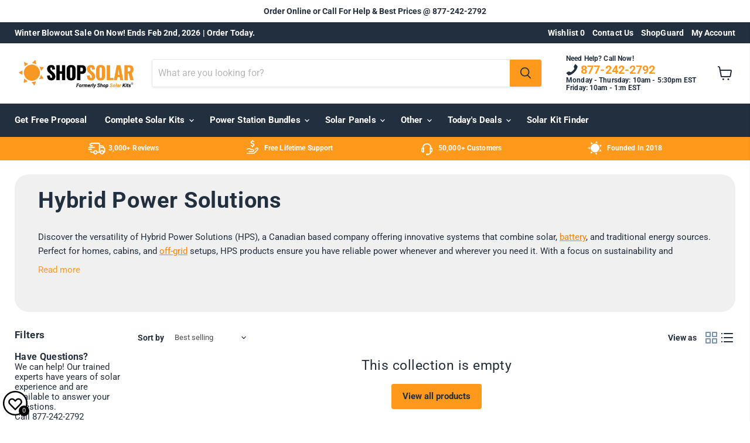

--- FILE ---
content_type: text/html; charset=utf-8
request_url: https://shopsolarkits.com/collections/hybrid-power-solutions
body_size: 84560
content:








    
        
        
        
    



    
    
        
        
        
    



    
    
        
        
        
    



    
    
        
        
        
    




<!doctype html>
<html class="no-js no-touch" lang="en">
  <head>

    <script src="https://analytics.ahrefs.com/analytics.js" data-key="cFLbKbAhoSb4GCcreW4UEQ" async></script>




<!-- LAYOUTHUB-HELPER -->

<!-- GA4 script tags -->
<script async src="https://www.googletagmanager.com/gtag/js?id="></script>
<script>
    window.dataLayer = window.dataLayer || [];
    function gtag() { dataLayer.push(arguments); }
    gtag('js', new Date());
    gtag('config', '', { groups: 'layouthub' });
</script>
<!-- End GA4 script tags -->

<!-- GA4 Snippet -->
<script>
    window.addEventListener('load', () => {
        // fallback for gtag when not initialized
        if (typeof window.gtag !== 'function') {
            window.gtag = (str1, str2, obj) => {
            }
        }
        // Poll queued events from pixel localStorage and forward to GA
        const STORAGE_KEY = 'LH_STORAGE_KEY';
        const INTERVAL = 2000;
        async function flushQueuedEvents() {
            try {
                const raw = window.localStorage.getItem(STORAGE_KEY);
                if (!raw) return;
                const events = JSON.parse(raw);
                if (!Array.isArray(events) || events.length === 0) return;
                for (const ev of events) {
                    if (!ev || !ev.name) continue;
                    const params = ev.params || {};
                    // attach template tag
                    params.lh_template_event = "collection";
                    gtag('event', ev.name, Object.assign({ app_event: 'layouthub', send_to: 'layouthub' }, params));
                }
                // Clear only if all sent
                window.localStorage.removeItem(STORAGE_KEY);
            } catch (e) {
                // swallow to avoid breaking page
            }
        }
        flushQueuedEvents();
        setInterval(flushQueuedEvents, INTERVAL);
    })
</script>
<!-- End GA4 Snippet --><!-- END LAYOUTHUB-HELPER -->




<!-- LAYOUTHUB-V2-HEADER -->


<link rel="preload" as="style" href="https://fonts.googleapis.com/css2?family=Assistant:wght@regular;500;600;700&display=swap" onload="this.onload=null;this.rel='stylesheet'"><noscript><link rel="stylesheet" href="https://fonts.googleapis.com/css2?family=Assistant:wght@regular;500;600;700&display=swap"></noscript>
<style>
    
    :root{ --lh-other-sale-price-color: #d82727;
--lh-other-sale-bg-color: #d82727;
--lh-other-sale-text-color: #ffffff;
--lh-other-sold-out-bg-color: #adadad;
--lh-other-sold-out-text-color: #ffffff;
--lh-other-tag-1-bg-color: #008c62;
--lh-other-tag-1-text-color: #ffffff;
--lh-other-tag-2-bg-color: #405de6;
--lh-other-tag-2-text-color: #ffffff;
--lh-h1-font-family: Assistant;
--lh-h1-font-size: 52px;
--lh-h1-font-weight: 400;
--lh-h1-line-height: 1.3;
--lh-h1-letter-spacing: 0.6px;
--lh-h1-text-transform: inherit;
--lh-h1-font-style: normal;
--lh-h2-font-family: Assistant;
--lh-h2-font-size: 40px;
--lh-h2-font-weight: 400;
--lh-h2-line-height: 1.3;
--lh-h2-letter-spacing: 0.6px;
--lh-h2-text-transform: inherit;
--lh-h2-font-style: normal;
--lh-h3-font-family: Assistant;
--lh-h3-font-size: 24px;
--lh-h3-font-weight: 400;
--lh-h3-line-height: 1.3;
--lh-h3-letter-spacing: 0.6px;
--lh-h3-text-transform: inherit;
--lh-h3-font-style: normal;
--lh-h4-font-family: Assistant;
--lh-h4-font-size: 18px;
--lh-h4-font-weight: 400;
--lh-h4-line-height: 1.3;
--lh-h4-letter-spacing: 0.6px;
--lh-h4-text-transform: inherit;
--lh-h4-font-style: normal;
--lh-h5-font-family: Assistant;
--lh-h5-font-size: 15px;
--lh-h5-font-weight: 400;
--lh-h5-line-height: 1.3;
--lh-h5-letter-spacing: 0.6px;
--lh-h5-text-transform: inherit;
--lh-h5-font-style: normal;
--lh-p-font-family: Assistant;
--lh-p-font-size: 16px;
--lh-p-font-weight: 400;
--lh-p-line-height: 1.8;
--lh-p-letter-spacing: 0.6px;
--lh-p-text-transform: inherit;
--lh-p-font-style: normal;
--lh-p2-font-family: Assistant;
--lh-p2-font-size: 13.2px;
--lh-p2-font-weight: 400;
--lh-p2-line-height: 1.82;
--lh-p2-letter-spacing: 0.6px;
--lh-p2-text-transform: inherit;
--lh-p2-font-style: normal;
--lh-p3-font-family: Assistant;
--lh-p3-font-size: 18px;
--lh-p3-font-weight: 400;
--lh-p3-line-height: 1.8;
--lh-p3-letter-spacing: 0.6px;
--lh-p3-text-transform: inherit;
--lh-p3-font-style: normal;
--lh-btn-font-size: 15px;
--lh-btn-font-weight: 400;
--lh-btn-letter-spacing: 1px;
--lh-btn-text-transform: normal;
--lh-btn-height: 45px;
--lh-btn-padding: 30px;
--lh-btn-border-radius: 0px;
--lh-btn-transition-hover: 150ms;
--lh-btn-pr-border-width: 1px;
--lh-btn-pr-shadow-x: 0px;
--lh-btn-pr-shadow-y: 0px;
--lh-btn-pr-shadow-blur: 0px;
--lh-btn-pr-shadow-transparent: 0%;
--lh-btn-se-border-width: 1px;
--lh-btn-se-shadow-x: 0px;
--lh-btn-se-shadow-y: 0px;
--lh-btn-se-shadow-blur: 0px;
--lh-btn-se-shadow-transparent: 0%;
--lh-btn-te-underline: underline;
--lh-btn-te-underline-offset: 5px; }
    @media (min-width: 768px) and (max-width: 1023px) { :root{ --lh-h1-font-size: 44px;
--lh-h1-line-height: 1.3;
--lh-h1-letter-spacing: 0.6px;
--lh-h2-font-size: 34px;
--lh-h2-line-height: 1.3;
--lh-h3-font-size: 22px;
--lh-h3-line-height: 1.3;
--lh-h5-font-size: 15px;
--lh-btn-font-size: 15px;
--lh-btn-height: 45px;
--lh-btn-padding: 30px;
--lh-btn-pr-border-width: 1px;
--lh-btn-se-border-width: 1px; }}
    @media (max-width: 767px) { :root{ --lh-h1-font-size: 40px;
--lh-h2-font-size: 30px;
--lh-h3-font-size: 20px;
--lh-h4-font-size: 18px;
--lh-h5-font-size: 15px;
--lh-btn-font-size: 15px;
--lh-btn-height: 45px;
--lh-btn-padding: 30px;
--lh-btn-pr-border-width: 1px;
--lh-btn-se-border-width: 1px; }}
    
          .lh-scheme-1 {
            --lh-text-color: #5b5b5b;
            --lh-heading-color: #121212;
            --lh-background-color: #ffffff;
            --lh-btn-pr-background-color: #121212;
            --lh-btn-pr-label-color: #ffffff;
            --lh-btn-pr-border-color: #121212;
            --lh-btn-se-background-color: #ececec;
            --lh-btn-se-label-color: #121212;
            --lh-btn-se-border-color: #ececec;
            --lh-btn-te-label-color: #121212;

            --lh-btn-pr-background-hover: color-mix(in srgb, var(--lh-btn-pr-background-color), white 10%);
            --lh-btn-pr-label-hover: color-mix(in srgb, var(--lh-btn-pr-label-color), black 0%);
            --lh-btn-pr-border-hover: color-mix(in srgb, var(--lh-btn-pr-border-color), black 0%);

            --lh-btn-se-background-hover: color-mix(in srgb, var(--lh-btn-se-background-color), white 10%);
            --lh-btn-se-label-hover: color-mix(in srgb, var(--lh-btn-se-label-color), black 0%);
            --lh-btn-se-border-hover: color-mix(in srgb, var(--lh-btn-se-border-color), black 0%);

            --lh-btn-te-label-hover: color-mix(in srgb, var(--lh-btn-te-label-color), white 25%);

            --color-scheme-text: #5b5b5b;
            --color-scheme-bg: #ffffff;
            --color-scheme-text-50: #f2f2f2;
--color-scheme-text-100: #e6e6e6;
--color-scheme-text-200: #cccccc;
--color-scheme-text-300: #b3b3b3;
--color-scheme-text-400: #999999;
--color-scheme-text-500: #808080;
--color-scheme-text-600: #666666;
--color-scheme-text-700: #4d4d4d;
--color-scheme-text-800: #333333;
--color-scheme-text-900: #1a1a1a;
--color-scheme-text-950: #0d0d0d;
          }
        
          .lh-scheme-2 {
            --lh-text-color: #5b5b5b5;
            --lh-heading-color: #121212;
            --lh-background-color: #f5f5f5;
            --lh-btn-pr-background-color: #121212;
            --lh-btn-pr-label-color: #ffffff;
            --lh-btn-pr-border-color: #121212;
            --lh-btn-se-background-color: #d8d8d8;
            --lh-btn-se-label-color: #121212;
            --lh-btn-se-border-color: #d8d8d8;
            --lh-btn-te-label-color: #121212;

            --lh-btn-pr-background-hover: color-mix(in srgb, var(--lh-btn-pr-background-color), white 10%);
            --lh-btn-pr-label-hover: color-mix(in srgb, var(--lh-btn-pr-label-color), black 0%);
            --lh-btn-pr-border-hover: color-mix(in srgb, var(--lh-btn-pr-border-color), black 0%);

            --lh-btn-se-background-hover: color-mix(in srgb, var(--lh-btn-se-background-color), black 10%);
            --lh-btn-se-label-hover: color-mix(in srgb, var(--lh-btn-se-label-color), black 0%);
            --lh-btn-se-border-hover: color-mix(in srgb, var(--lh-btn-se-border-color), black 0%);

            --lh-btn-te-label-hover: color-mix(in srgb, var(--lh-btn-te-label-color), white 25%);

            --color-scheme-text: #5b5b5b5;
            --color-scheme-bg: #f5f5f5;
            --color-scheme-text-50: #f2f2f2;
--color-scheme-text-100: #e6e6e6;
--color-scheme-text-200: #cccccc;
--color-scheme-text-300: #b3b3b3;
--color-scheme-text-400: #999999;
--color-scheme-text-500: #808080;
--color-scheme-text-600: #666666;
--color-scheme-text-700: #4d4d4d;
--color-scheme-text-800: #333333;
--color-scheme-text-900: #1a1a1a;
--color-scheme-text-950: #0d0d0d;
          }
        
          .lh-scheme-3 {
            --lh-text-color: #ffffff;
            --lh-heading-color: #ffffff;
            --lh-background-color: #121212;
            --lh-btn-pr-background-color: #ffffff;
            --lh-btn-pr-label-color: #121212;
            --lh-btn-pr-border-color: #ffffff;
            --lh-btn-se-background-color: #ffffff00;
            --lh-btn-se-label-color: #ffffff;
            --lh-btn-se-border-color: #ffffff;
            --lh-btn-te-label-color: #ffffff;

            --lh-btn-pr-background-hover: color-mix(in srgb, var(--lh-btn-pr-background-color), black 10%);
            --lh-btn-pr-label-hover: color-mix(in srgb, var(--lh-btn-pr-label-color), black 0%);
            --lh-btn-pr-border-hover: color-mix(in srgb, var(--lh-btn-pr-border-color), black 0%);

            --lh-btn-se-background-hover: color-mix(in srgb, var(--lh-btn-se-background-color), white 100%);
            --lh-btn-se-label-hover: color-mix(in srgb, var(--lh-btn-se-label-color), black 100%);
            --lh-btn-se-border-hover: color-mix(in srgb, var(--lh-btn-se-border-color), black 0%);

            --lh-btn-te-label-hover: color-mix(in srgb, var(--lh-btn-te-label-color), black 25%);

            --color-scheme-text: #ffffff;
            --color-scheme-bg: #121212;
            --color-scheme-text-50: #f2f2f2;
--color-scheme-text-100: #e6e6e6;
--color-scheme-text-200: #cccccc;
--color-scheme-text-300: #b3b3b3;
--color-scheme-text-400: #999999;
--color-scheme-text-500: #808080;
--color-scheme-text-600: #666666;
--color-scheme-text-700: #4d4d4d;
--color-scheme-text-800: #333333;
--color-scheme-text-900: #1a1a1a;
--color-scheme-text-950: #0d0d0d;
          }
        
          .lh-h1 {
            font-family: var(--lh-h1-font-family);
            font-size: var(--lh-h1-font-size);
            font-weight: var(--lh-h1-font-weight);
            line-height: var(--lh-h1-line-height);
            letter-spacing: var(--lh-h1-letter-spacing);
            text-transform: var(--lh-h1-text-transform);
            font-style: var(--lh-h1-font-style);
            color: var(--lh-heading-color);
          }
          .lh-h2 {
            font-family: var(--lh-h2-font-family);
            font-size: var(--lh-h2-font-size);
            font-weight: var(--lh-h2-font-weight);
            line-height: var(--lh-h2-line-height);
            letter-spacing: var(--lh-h2-letter-spacing);
            text-transform: var(--lh-h2-text-transform);
            font-style: var(--lh-h2-font-style);
            color: var(--lh-heading-color);
          }
          .lh-h3 {
            font-family: var(--lh-h3-font-family);
            font-size: var(--lh-h3-font-size);
            font-weight: var(--lh-h3-font-weight);
            line-height: var(--lh-h3-line-height);
            letter-spacing: var(--lh-h3-letter-spacing);
            text-transform: var(--lh-h3-text-transform);
            font-style: var(--lh-h3-font-style);
            color: var(--lh-heading-color);
          }
          .lh-h4 {
            font-family: var(--lh-h4-font-family);
            font-size: var(--lh-h4-font-size);
            font-weight: var(--lh-h4-font-weight);
            line-height: var(--lh-h4-line-height);
            letter-spacing: var(--lh-h4-letter-spacing);
            text-transform: var(--lh-h4-text-transform);
            font-style: var(--lh-h4-font-style);
            color: var(--lh-heading-color);
          }
          .lh-h5 {
            font-family: var(--lh-h5-font-family);
            font-size: var(--lh-h5-font-size);
            font-weight: var(--lh-h5-font-weight);
            line-height: var(--lh-h5-line-height);
            letter-spacing: var(--lh-h5-letter-spacing);
            text-transform: var(--lh-h5-text-transform);
            font-style: var(--lh-h5-font-style);
            color: var(--lh-heading-color);
          }
          .lh-p {
            font-family: var(--lh-p-font-family);
            font-size: var(--lh-p-font-size);
            font-weight: var(--lh-p-font-weight);
            line-height: var(--lh-p-line-height);
            letter-spacing: var(--lh-p-letter-spacing);
            text-transform: var(--lh-p-text-transform);
            font-style: var(--lh-p-font-style);
            color: var(--lh-text-color);
          }
          .lh-p2 {
            font-family: var(--lh-p2-font-family);
            font-size: var(--lh-p2-font-size);
            font-weight: var(--lh-p2-font-weight);
            line-height: var(--lh-p2-line-height);
            letter-spacing: var(--lh-p2-letter-spacing);
            text-transform: var(--lh-p2-text-transform);
            font-style: var(--lh-p2-font-style);
            color: var(--lh-text-color);
          }
          .lh-p3 {
            font-family: var(--lh-p3-font-family);
            font-size: var(--lh-p3-font-size);
            font-weight: var(--lh-p3-font-weight);
            line-height: var(--lh-p3-line-height);
            letter-spacing: var(--lh-p3-letter-spacing);
            text-transform: var(--lh-p3-text-transform);
            font-style: var(--lh-p3-font-style);
            color: var(--lh-text-color);
          }
.lh-btn-pr, .lh-btn-se, .lh-btn-te {
        display: flex;
        align-items: center;
        justify-content:center;
        font-family: var(--lh-p-font-family);
        font-size: var(--lh-btn-font-size);
        font-weight: var(--lh-btn-font-weight);
        text-transform: var(--lh-btn-text-transform);
        letter-spacing: var(--lh-btn-letter-spacing);
        line-height: 1.5;
        font-style: var(--lh-p-font-style);
        transition: all ease-in var(--lh-btn-transition-hover, 0ms);
      }
.lh-btn-pr {
            cursor: pointer;
            color: var(--lh-btn-pr-label-color);
            
              height: var(--lh-btn-height);
              padding: 0px var(--lh-btn-padding);
              border-radius: var(--lh-btn-border-radius);
              outline: var(--lh-btn-pr-border-width) solid var(--lh-btn-pr-border-color);
              outline-offset: calc(var(--lh-btn-pr-border-width) * -1);
              background: var(--lh-btn-pr-background-color);
              box-shadow: var(--lh-btn-pr-shadow-x) var(--lh-btn-pr-shadow-y) var(--lh-btn-pr-shadow-blur) rgba(0, 0, 0, var(--lh-btn-pr-shadow-transparent));
            
          }
.lh-btn-pr:hover {
            color: var(--lh-btn-pr-label-hover);
            
              background: var(--lh-btn-pr-background-hover);
              border-color: var(--lh-btn-pr-border-hover);
            
          }
.lh-btn-se {
            cursor: pointer;
            color: var(--lh-btn-se-label-color);
            
              height: var(--lh-btn-height);
              padding: 0px var(--lh-btn-padding);
              border-radius: var(--lh-btn-border-radius);
              outline: var(--lh-btn-se-border-width) solid var(--lh-btn-se-border-color);
              outline-offset: calc(var(--lh-btn-se-border-width) * -1);
              background: var(--lh-btn-se-background-color);
              box-shadow: var(--lh-btn-se-shadow-x) var(--lh-btn-se-shadow-y) var(--lh-btn-se-shadow-blur) rgba(0, 0, 0, var(--lh-btn-se-shadow-transparent));
            
          }
.lh-btn-se:hover {
            color: var(--lh-btn-se-label-hover);
            
              background: var(--lh-btn-se-background-hover);
              border-color: var(--lh-btn-se-border-hover);
            
          }
.lh-btn-te {
            cursor: pointer;
            color: var(--lh-btn-te-label-color);
            
              text-decoration: var(--lh-btn-te-underline);
              text-underline-offset: var(--lh-btn-te-underline-offset);
              position: relative;
            
          }
.lh-btn-te:hover {
            color: var(--lh-btn-te-label-hover);
            
          }
    .lh-sections, .lh-section {
  display: block;
  width: 100%;
}
.lh-container {
  width: 100%;
  padding-top: var(--lh-container-padding-top, var(--lh-container-padding, 4rem));
  padding-bottom: var(--lh-container-padding-bottom, var(--lh-container-padding, 4rem));
  padding-right: var(--lh-container-padding, 1rem);
  padding-left: var(--lh-container-padding, 1rem);
  max-width: var(--lh-container-width, 1140px);
  margin-right: auto;
  margin-left: auto;
}
.lh-image-picture {
  aspect-ratio: var(--lh-image-ratio, auto);
  display: block;
  overflow: hidden;
}

.lh-image-picture img {
  width: 100%;
  height: 100%;
  object-fit: var(--lh-image-fit, cover);
  object-position: var(--lh-image-position, 50% 50%);
  vertical-align: middle;
}
@media (min-width: 993px) {
  .lh-image-picture[data-ratio="default"] img {
    height: auto;
  }
}
@media (min-width: 750px) and (max-width: 992px) {
  .lh-image-picture {
    aspect-ratio: var(--lh-image-ratio-ta, var(--lh-image-ratio, auto));
  }
  .lh-image-picture img {
    object-fit: var(--lh-image-fit-ta, var(--lh-image-fit,cover));
    object-position: var(--lh-image-position-ta, var(--lh-image-position,50% 50%));
  }
  .lh-image-picture[data-ratio-ta="default"] img {
    height: auto;
  }
}
@media (max-width: 749px) {
  .lh-image-picture {
    aspect-ratio: var(--lh-image-ratio-mo, var(--lh-image-ratio, auto));
  }
  .lh-image-picture img {
    object-fit: var(--lh-image-fit-mo, var(--lh-image-fit,cover));
    object-position: var(--lh-image-position-mo, var(--lh-image-position,50% 50%));
  }
  .lh-image-picture[data-ratio-mo="default"] img {
    height: auto;
  }
}
    
  </style>


    

<!-- END LAYOUTHUB-V2-HEADER -->

<!-- Hyperspeed:302705 -->
<!-- hs-shared_id:614a4ef8 -->


<style id='hs-critical-css'>h1,h2,h4,h5,p{margin:0}@font-face{font-family:Roboto;font-style:normal;font-weight:100;font-display:swap;src:url(https://fonts.gstatic.com/s/roboto/v32/KFOkCnqEu92Fr1MmgVxIIzc.ttf) format('truetype')}@font-face{font-family:Roboto;font-style:normal;font-weight:300;font-display:swap;src:url(https://fonts.gstatic.com/s/roboto/v32/KFOlCnqEu92Fr1MmSU5fBBc9.ttf) format('truetype')}@font-face{font-family:Roboto;font-style:normal;font-weight:400;font-display:swap;src:url(https://fonts.gstatic.com/s/roboto/v32/KFOmCnqEu92Fr1Mu4mxP.ttf) format('truetype')}@font-face{font-family:Roboto;font-style:normal;font-weight:500;font-display:swap;src:url(https://fonts.gstatic.com/s/roboto/v32/KFOlCnqEu92Fr1MmEU9fBBc9.ttf) format('truetype')}@font-face{font-family:Roboto;font-style:normal;font-weight:700;font-display:swap;src:url(https://fonts.gstatic.com/s/roboto/v32/KFOlCnqEu92Fr1MmWUlfBBc9.ttf) format('truetype')}@font-face{font-family:Roboto;font-style:normal;font-weight:900;font-display:swap;src:url(https://fonts.gstatic.com/s/roboto/v32/KFOlCnqEu92Fr1MmYUtfBBc9.ttf) format('truetype')}@font-face{font-family:Roboto;font-weight:400;font-style:normal;font-display:auto;src:url(//shopsolarkits.com/cdn/fonts/roboto/roboto_n4.da808834c2315f31dd3910e2ae6b1a895d7f73f5.woff2?h1=c2hvcHNvbGFya2l0cy5jb20&h2=cGFydG5lcnMuc2hvcHNvbGFya2l0cy5jb20&h3=d2hvbGVzYWxlLnNob3Bzb2xhcmtpdHMuY29t&h4=c2hvcHNvbGFya2l0cy5hY2NvdW50Lm15c2hvcGlmeS5jb20&h5=aW5zdGFsbGVycy5zaG9wc29sYXJraXRzLmNvbQ&h6=aW5zdGFsbGVyc29uZS5zaG9wc29sYXJraXRzLmNvbQ&h7=bWFya2V0aW5nLnNob3Bzb2xhcmtpdHMuY29t&h8=bmV0d29yay5zaG9wc29sYXJraXRzLmNvbQ&hmac=989ff1cd3f81236bbc096aa68e6ec8d120f56b76177a8a7e45b52605e4cd85e7) format("woff2"),url(//shopsolarkits.com/cdn/fonts/roboto/roboto_n4.a512c7b68cd7f12c72e1a5fd58e7f7315c552e93.woff?h1=c2hvcHNvbGFya2l0cy5jb20&h2=cGFydG5lcnMuc2hvcHNvbGFya2l0cy5jb20&h3=d2hvbGVzYWxlLnNob3Bzb2xhcmtpdHMuY29t&h4=c2hvcHNvbGFya2l0cy5hY2NvdW50Lm15c2hvcGlmeS5jb20&h5=aW5zdGFsbGVycy5zaG9wc29sYXJraXRzLmNvbQ&h6=aW5zdGFsbGVyc29uZS5zaG9wc29sYXJraXRzLmNvbQ&h7=bWFya2V0aW5nLnNob3Bzb2xhcmtpdHMuY29t&h8=bmV0d29yay5zaG9wc29sYXJraXRzLmNvbQ&hmac=a012829837cf3799ac8bf2ac493c20c46718cc6f587b6cc1ccad03d4b505f157) format("woff")}@font-face{font-family:Roboto;font-weight:400;font-style:italic;font-display:auto;src:url(//shopsolarkits.com/cdn/fonts/roboto/roboto_i4.f98951b4b9b6e1096fc799cd05debd098bd422ac.woff2?h1=c2hvcHNvbGFya2l0cy5jb20&h2=cGFydG5lcnMuc2hvcHNvbGFya2l0cy5jb20&h3=d2hvbGVzYWxlLnNob3Bzb2xhcmtpdHMuY29t&h4=c2hvcHNvbGFya2l0cy5hY2NvdW50Lm15c2hvcGlmeS5jb20&h5=aW5zdGFsbGVycy5zaG9wc29sYXJraXRzLmNvbQ&h6=aW5zdGFsbGVyc29uZS5zaG9wc29sYXJraXRzLmNvbQ&h7=bWFya2V0aW5nLnNob3Bzb2xhcmtpdHMuY29t&h8=bmV0d29yay5zaG9wc29sYXJraXRzLmNvbQ&hmac=7f8b729df2ca53404f03e455d53edd68bb75d999ae422a908f1fbf7d7b78c2c9) format("woff2"),url(//shopsolarkits.com/cdn/fonts/roboto/roboto_i4.688a26691d45bc4053b6ae24a196cabdeedbc25c.woff?h1=c2hvcHNvbGFya2l0cy5jb20&h2=cGFydG5lcnMuc2hvcHNvbGFya2l0cy5jb20&h3=d2hvbGVzYWxlLnNob3Bzb2xhcmtpdHMuY29t&h4=c2hvcHNvbGFya2l0cy5hY2NvdW50Lm15c2hvcGlmeS5jb20&h5=aW5zdGFsbGVycy5zaG9wc29sYXJraXRzLmNvbQ&h6=aW5zdGFsbGVyc29uZS5zaG9wc29sYXJraXRzLmNvbQ&h7=bWFya2V0aW5nLnNob3Bzb2xhcmtpdHMuY29t&h8=bmV0d29yay5zaG9wc29sYXJraXRzLmNvbQ&hmac=c3736a73044c8fd2736403ff50b644fdc8c8afd2ad42555feb66d50fa40ddb33) format("woff")}@font-face{font-family:Roboto;font-weight:700;font-style:normal;font-display:auto;src:url(//shopsolarkits.com/cdn/fonts/roboto/roboto_n7.51ede27d5b58491d9cf07ad184108da52fef80b4.woff2?h1=c2hvcHNvbGFya2l0cy5jb20&h2=cGFydG5lcnMuc2hvcHNvbGFya2l0cy5jb20&h3=d2hvbGVzYWxlLnNob3Bzb2xhcmtpdHMuY29t&h4=c2hvcHNvbGFya2l0cy5hY2NvdW50Lm15c2hvcGlmeS5jb20&h5=aW5zdGFsbGVycy5zaG9wc29sYXJraXRzLmNvbQ&h6=aW5zdGFsbGVyc29uZS5zaG9wc29sYXJraXRzLmNvbQ&h7=bWFya2V0aW5nLnNob3Bzb2xhcmtpdHMuY29t&h8=bmV0d29yay5zaG9wc29sYXJraXRzLmNvbQ&hmac=5a3f51d2af5e8d4293b541de4252f7f22328e81df1b201fdfad6df81bf2cc169) format("woff2"),url(//shopsolarkits.com/cdn/fonts/roboto/roboto_n7.1babbb6a27f91b14216bafa40bf222e08f6999f4.woff?h1=c2hvcHNvbGFya2l0cy5jb20&h2=cGFydG5lcnMuc2hvcHNvbGFya2l0cy5jb20&h3=d2hvbGVzYWxlLnNob3Bzb2xhcmtpdHMuY29t&h4=c2hvcHNvbGFya2l0cy5hY2NvdW50Lm15c2hvcGlmeS5jb20&h5=aW5zdGFsbGVycy5zaG9wc29sYXJraXRzLmNvbQ&h6=aW5zdGFsbGVyc29uZS5zaG9wc29sYXJraXRzLmNvbQ&h7=bWFya2V0aW5nLnNob3Bzb2xhcmtpdHMuY29t&h8=bmV0d29yay5zaG9wc29sYXJraXRzLmNvbQ&hmac=4e586e2df0d7e5945dffaa4e4dfe8a05428b3015bfc224db6e8556fc7f2b6ca1) format("woff")}@font-face{font-family:Roboto;font-weight:700;font-style:italic;font-display:auto;src:url(//shopsolarkits.com/cdn/fonts/roboto/roboto_i7.9c922c35bb84952cfb17e8c1d42e440e75aa8ccf.woff2?h1=c2hvcHNvbGFya2l0cy5jb20&h2=cGFydG5lcnMuc2hvcHNvbGFya2l0cy5jb20&h3=d2hvbGVzYWxlLnNob3Bzb2xhcmtpdHMuY29t&h4=c2hvcHNvbGFya2l0cy5hY2NvdW50Lm15c2hvcGlmeS5jb20&h5=aW5zdGFsbGVycy5zaG9wc29sYXJraXRzLmNvbQ&h6=aW5zdGFsbGVyc29uZS5zaG9wc29sYXJraXRzLmNvbQ&h7=bWFya2V0aW5nLnNob3Bzb2xhcmtpdHMuY29t&h8=bmV0d29yay5zaG9wc29sYXJraXRzLmNvbQ&hmac=cd13c20bfe492fcd179b98ac05585e1ae67143f3f03976555baf9097d5679f84) format("woff2"),url(//shopsolarkits.com/cdn/fonts/roboto/roboto_i7.c50b5683f5731edb8040ff2110a54947108434de.woff?h1=c2hvcHNvbGFya2l0cy5jb20&h2=cGFydG5lcnMuc2hvcHNvbGFya2l0cy5jb20&h3=d2hvbGVzYWxlLnNob3Bzb2xhcmtpdHMuY29t&h4=c2hvcHNvbGFya2l0cy5hY2NvdW50Lm15c2hvcGlmeS5jb20&h5=aW5zdGFsbGVycy5zaG9wc29sYXJraXRzLmNvbQ&h6=aW5zdGFsbGVyc29uZS5zaG9wc29sYXJraXRzLmNvbQ&h7=bWFya2V0aW5nLnNob3Bzb2xhcmtpdHMuY29t&h8=bmV0d29yay5zaG9wc29sYXJraXRzLmNvbQ&hmac=e5782a31ddd9e58ed4d303956807ed8508ebd8b1c79937bcafc1aaa53014c4f0) format("woff")}@font-face{font-family:Roboto;font-weight:900;font-style:normal;font-display:auto;src:url(//shopsolarkits.com/cdn/fonts/roboto/roboto_n9.53d38598fbfdff3d54f7424818da582af4f7d230.woff2?h1=c2hvcHNvbGFya2l0cy5jb20&h2=cGFydG5lcnMuc2hvcHNvbGFya2l0cy5jb20&h3=d2hvbGVzYWxlLnNob3Bzb2xhcmtpdHMuY29t&h4=c2hvcHNvbGFya2l0cy5hY2NvdW50Lm15c2hvcGlmeS5jb20&h5=aW5zdGFsbGVycy5zaG9wc29sYXJraXRzLmNvbQ&h6=aW5zdGFsbGVyc29uZS5zaG9wc29sYXJraXRzLmNvbQ&h7=bWFya2V0aW5nLnNob3Bzb2xhcmtpdHMuY29t&h8=bmV0d29yay5zaG9wc29sYXJraXRzLmNvbQ&hmac=c398449bf599da580662530948ba4012371d8d0200a799e611bec4155ae526e8) format("woff2"),url(//shopsolarkits.com/cdn/fonts/roboto/roboto_n9.f3669795f8a2d1263fcc5f16bb1988525e54c56f.woff?h1=c2hvcHNvbGFya2l0cy5jb20&h2=cGFydG5lcnMuc2hvcHNvbGFya2l0cy5jb20&h3=d2hvbGVzYWxlLnNob3Bzb2xhcmtpdHMuY29t&h4=c2hvcHNvbGFya2l0cy5hY2NvdW50Lm15c2hvcGlmeS5jb20&h5=aW5zdGFsbGVycy5zaG9wc29sYXJraXRzLmNvbQ&h6=aW5zdGFsbGVyc29uZS5zaG9wc29sYXJraXRzLmNvbQ&h7=bWFya2V0aW5nLnNob3Bzb2xhcmtpdHMuY29t&h8=bmV0d29yay5zaG9wc29sYXJraXRzLmNvbQ&hmac=a952396708674596320c14e7a22463a8fb0386867f13a8b4418bd8745cfccf2a) format("woff")}@font-face{font-family:Roboto;font-weight:900;font-style:italic;font-display:auto;src:url(//shopsolarkits.com/cdn/fonts/roboto/roboto_i9.dc8c05346a6e851c6b22fb4806fb90cf5d43836a.woff2?h1=c2hvcHNvbGFya2l0cy5jb20&h2=cGFydG5lcnMuc2hvcHNvbGFya2l0cy5jb20&h3=d2hvbGVzYWxlLnNob3Bzb2xhcmtpdHMuY29t&h4=c2hvcHNvbGFya2l0cy5hY2NvdW50Lm15c2hvcGlmeS5jb20&h5=aW5zdGFsbGVycy5zaG9wc29sYXJraXRzLmNvbQ&h6=aW5zdGFsbGVyc29uZS5zaG9wc29sYXJraXRzLmNvbQ&h7=bWFya2V0aW5nLnNob3Bzb2xhcmtpdHMuY29t&h8=bmV0d29yay5zaG9wc29sYXJraXRzLmNvbQ&hmac=d774833f2c70e5bda4245c391ac2b4057e0610891287a5027dfa8e39a855cc01) format("woff2"),url(//shopsolarkits.com/cdn/fonts/roboto/roboto_i9.10f4df810ca3b4d1e239548592583b15c580d51f.woff?h1=c2hvcHNvbGFya2l0cy5jb20&h2=cGFydG5lcnMuc2hvcHNvbGFya2l0cy5jb20&h3=d2hvbGVzYWxlLnNob3Bzb2xhcmtpdHMuY29t&h4=c2hvcHNvbGFya2l0cy5hY2NvdW50Lm15c2hvcGlmeS5jb20&h5=aW5zdGFsbGVycy5zaG9wc29sYXJraXRzLmNvbQ&h6=aW5zdGFsbGVyc29uZS5zaG9wc29sYXJraXRzLmNvbQ&h7=bWFya2V0aW5nLnNob3Bzb2xhcmtpdHMuY29t&h8=bmV0d29yay5zaG9wc29sYXJraXRzLmNvbQ&hmac=15f7aa8da2a6703c2771113e707d095bc811609766310551d4ecb400b4cc65b7) format("woff")}h1,h2,h4,h5{font-size:inherit;font-weight:inherit}figure,h1,h2,h4,h5,p{margin:0}@font-face{font-family:Roboto;font-style:normal;font-weight:100;font-stretch:normal;font-display:swap;src:url(https://fonts.gstatic.com/s/roboto/v47/KFOMCnqEu92Fr1ME7kSn66aGLdTylUAMQXC89YmC2DPNWubEbFmUiA8.ttf) format('truetype')}@font-face{font-family:Roboto;font-style:normal;font-weight:200;font-stretch:normal;font-display:swap;src:url(https://fonts.gstatic.com/s/roboto/v47/KFOMCnqEu92Fr1ME7kSn66aGLdTylUAMQXC89YmC2DPNWuZEbVmUiA8.ttf) format('truetype')}@font-face{font-family:Roboto;font-style:normal;font-weight:300;font-stretch:normal;font-display:swap;src:url(https://fonts.gstatic.com/s/roboto/v47/KFOMCnqEu92Fr1ME7kSn66aGLdTylUAMQXC89YmC2DPNWuaabVmUiA8.ttf) format('truetype')}@font-face{font-family:Roboto;font-style:normal;font-weight:400;font-stretch:normal;font-display:swap;src:url(https://fonts.gstatic.com/s/roboto/v47/KFOMCnqEu92Fr1ME7kSn66aGLdTylUAMQXC89YmC2DPNWubEbVmUiA8.ttf) format('truetype')}@font-face{font-family:Roboto;font-style:normal;font-weight:500;font-stretch:normal;font-display:swap;src:url(https://fonts.gstatic.com/s/roboto/v47/KFOMCnqEu92Fr1ME7kSn66aGLdTylUAMQXC89YmC2DPNWub2bVmUiA8.ttf) format('truetype')}@font-face{font-family:Roboto;font-style:normal;font-weight:600;font-stretch:normal;font-display:swap;src:url(https://fonts.gstatic.com/s/roboto/v47/KFOMCnqEu92Fr1ME7kSn66aGLdTylUAMQXC89YmC2DPNWuYaalmUiA8.ttf) format('truetype')}@font-face{font-family:Roboto;font-style:normal;font-weight:700;font-stretch:normal;font-display:swap;src:url(https://fonts.gstatic.com/s/roboto/v47/KFOMCnqEu92Fr1ME7kSn66aGLdTylUAMQXC89YmC2DPNWuYjalmUiA8.ttf) format('truetype')}@font-face{font-family:Roboto;font-style:normal;font-weight:800;font-stretch:normal;font-display:swap;src:url(https://fonts.gstatic.com/s/roboto/v47/KFOMCnqEu92Fr1ME7kSn66aGLdTylUAMQXC89YmC2DPNWuZEalmUiA8.ttf) format('truetype')}@font-face{font-family:Roboto;font-style:normal;font-weight:900;font-stretch:normal;font-display:swap;src:url(https://fonts.gstatic.com/s/roboto/v47/KFOMCnqEu92Fr1ME7kSn66aGLdTylUAMQXC89YmC2DPNWuZtalmUiA8.ttf) format('truetype')}h1,h2,h4,h5{font-family:Roboto,sans-serif;font-style:normal;font-weight:700;letter-spacing:.02em}h1,h2,h4,h5{text-transform:none}h4{font-size:var(--font-size-heading-4)}.collection-filters__filter-group:last-of-type{border-bottom:1px solid rgba(0,0,0,.15)}@media only screen and (max-width:600px){.mpe-desktop{display:none!important}.affirm-desktop{display:none!important}}h1,h2,h5,p{margin:0}main{display:block}.site-navigation .navmenu-depth-2 .navmenu-link{color:#222f3e;text-decoration:none}.form-field-title{font-size:var(--font-size-body);line-height:1;color:#949494}.form-field-input,.form-field-select{font-family:Roboto,sans-serif;font-style:normal;font-weight:400;font-size:var(--font-size-body);z-index:1;width:100%;padding:1.5rem .625rem .375rem;color:#4d4d4d;background-color:#fff;border:1px solid #ddd;border-radius:3px}.form-field-title{position:absolute;top:1.0625rem;left:.625rem;z-index:2}.form-field-select-wrapper{position:relative}.form-field-select-wrapper .form-field-select{z-index:2;width:100%;height:100%;padding-right:1.75rem;color:#4d4d4d;background-color:#fff;box-shadow:0 1px 2px #00000026;-webkit-appearance:none;appearance:none}.form-field-select-wrapper .form-field-select::-ms-expand{display:none}.form-field-select-wrapper svg{position:absolute;top:50%;right:.625rem;margin-top:-3px;color:#4d4d4d}.productitem__price{margin-top:.234375rem}.utils-sortby-select--wrapper{display:inline-block;vertical-align:middle}.form-field-select:not([data-variant-option-chosen-value=false]){color:#4d4d4d}@media (forced-colors:active){.rating__text{display:block}}.atc-banner--outer,.message-banner--outer,.product-section--container,.productgrid--outer,.site-header-main,.site-navigation{--layout-container-max-width:1400px;--layout-container-gutter:10px;max-width:var(--layout-container-max-width);padding-right:10px;padding-left:10px;margin-right:auto;margin-left:auto}.product-recently-viewed__clear,.utils-filter-button,.utils-sortby-button{color:#222f3e;text-decoration:none}@media screen and (min-width:720px){.atc-banner--outer,.message-banner--outer,.product-section--container,.productgrid--outer,.site-header-main,.site-navigation{--layout-container-gutter:15px;padding-right:15px;padding-left:15px}}@media screen and (min-width:680px){.site-header-main .live-search{flex:1 1 auto;margin-top:0;margin-right:.46875rem}.site-header-main-content{display:flex;align-items:center;flex-wrap:wrap;flex:1 1 auto;margin:0}}@media screen and (min-width:1024px){.atc-banner--outer,.message-banner--outer,.product-section--container,.productgrid--outer,.site-header-main,.site-navigation{--layout-container-gutter:25px;padding-right:25px;padding-left:25px}.site-header-main .live-search{margin-right:0;margin-left:auto;max-width:75%}.site-header-main-content{flex-wrap:nowrap;justify-content:center;margin-right:2.5rem;margin-left:15px}}@media screen and (min-width:680px){.site-header-logo{flex:0 0 auto;margin:0 .9375rem 0 .3125rem}.site-logo{max-height:none}}@media screen and (max-width:719px){body{font-size:var(--font-size-body-small)}.site-header-logo{margin:0 auto}}@media screen and (min-width:1024px){.site-logo-image{display:inline-block;margin-left:0}.site-header-cart,.site-header-menu-toggle{top:50%;bottom:66px;margin-top:-18px}}@media screen and (max-width:1023px) and (min-width:680px){.site-header-menu-toggle{position:relative;top:0;left:0}.site-header-cart{position:relative;top:0;right:0;flex:0 0 auto}}@media screen and (min-width:720px){.atc-banner--inner{display:table;text-align:left}.atc-banner--product{display:table-cell;width:52%;padding-right:1.875rem}.atc-banner--cart{display:table-cell;width:48%;padding-left:1.640625rem;margin-top:0;border-left:1px solid rgba(0,0,0,.15)}.site-footer-block-menu .navmenu-item:not(:first-child){margin-top:.3125rem}.message-banner--close{right:15px}}@media screen and (min-width:1024px){.site-header-menu-toggle{left:15px;opacity:0;visibility:hidden}.site-header-cart{right:15px}.atc-banner--product{padding-right:1.875rem}.atc-banner--cart{padding-left:2.9296875rem}.site-footer-block-icon{display:none}.site-footer-block-menu .navmenu-item:last-child{padding-bottom:0}.modal-close{top:10px;right:10px}.productitem--info{margin:0}}@media screen and (max-width:1023px){.productitem--actions{width:100%;margin-top:auto;margin-right:0;margin-left:0}.productitem--action{width:100%}}@media screen and (min-width:860px){.collection-filters__filter-range--from{margin-right:0}.collection--section .productgrid--outer{padding-bottom:100px;display:grid;grid-template-columns:185px calc(100% - 210px);grid-template-rows:auto auto;grid-template-areas:"masthead masthead" "sidebar product-items-wrapper";column-gap:25px;row-gap:1.875rem}.productgrid--wrapper{margin-top:0}.productgrid--utils-container{width:100%}.productgrid--utils{display:table}}@media screen and (max-width:1023px){.productitem__container{display:flex;flex-direction:column;height:100%}.productgrid-listview .productitem--image-link{margin:0}}@media screen and (min-width:860px){.productgrid-listview .productitem--info{width:50%;margin:0 50px 0 25px}.productgrid-listview .productitem--info .productitem__price{display:none}.productgrid-listview .productitem--title{font-style:normal;font-weight:700;font-size:var(--font-size-body-large);color:#222f3e}.utils-sortby-title{font-size:var(--font-size-body-small);display:inline-block}.utils-sortby-button{display:none}.utils-view{width:60%}.utils-viewtoggle{margin-left:40px}.utils-viewtoggle-label{display:block}.utils-viewtoggle-button{padding:.234375rem;background-color:transparent}.utils-viewtoggle-button:first-of-type{border:0;border-radius:2px}.utils-viewtoggle-button:nth-of-type(2){border:0;border-radius:2px}.utils-viewtoggle-button.active{color:#222f3e;background-color:transparent}.product-section--content{margin-top:1.640625rem}.product-recently-viewed__content{width:calc(100% - 30px)}.product-recently-viewed__header{display:flex}}@media screen and (max-width:859px){.product-recently-viewed__content{padding:0 calc(.234375rem / 2)}.product-recently-viewed__heading{margin-bottom:.703125rem}}.site-main{position:relative;z-index:500;outline:0;overflow:hidden}.collection--title{margin-top:20px!important}.cart-drawer-wrap{--header-height:20px;--footer-height:205px;box-sizing:border-box}*,:after,:before{box-sizing:border-box;border-width:0;border-style:solid;border-color:#e5e7eb}:after,:before{--tw-content:""}:host,html{line-height:1.5;-webkit-text-size-adjust:100%;-moz-tab-size:4;-o-tab-size:4;tab-size:4;font-family:ui-sans-serif,system-ui,sans-serif,"Apple Color Emoji","Segoe UI Emoji",Segoe UI Symbol,"Noto Color Emoji";font-feature-settings:normal;font-variation-settings:normal}body{margin:0;line-height:inherit}h1,h2,h5{font-size:inherit;font-weight:inherit}a{color:inherit;text-decoration:inherit}button,input,select{font-family:inherit;font-feature-settings:inherit;font-variation-settings:inherit;font-size:100%;font-weight:inherit;line-height:inherit;letter-spacing:inherit;color:inherit;margin:0;padding:0}button{-webkit-appearance:button;background-color:transparent;background-image:none}:-moz-focusring{outline:auto}:-moz-ui-invalid{box-shadow:none}::-webkit-inner-spin-button,::-webkit-outer-spin-button{height:auto}::-webkit-search-decoration{-webkit-appearance:none}figure,h1,h2,h5,p{margin:0}ul{list-style:none;margin:0;padding:0}input::-moz-placeholder{opacity:1;color:#9ca3af}iframe,img,svg{display:block;vertical-align:middle}img{max-width:100%;height:auto}*,:after,:before{--tw-border-spacing-x:0;--tw-border-spacing-y:0;--tw-translate-x:0;--tw-translate-y:0;--tw-rotate:0;--tw-skew-x:0;--tw-skew-y:0;--tw-scale-x:1;--tw-scale-y:1;--tw-pan-x: ;--tw-pan-y: ;--tw-pinch-zoom: ;--tw-scroll-snap-strictness:proximity;--tw-gradient-from-position: ;--tw-gradient-via-position: ;--tw-gradient-to-position: ;--tw-ordinal: ;--tw-slashed-zero: ;--tw-numeric-figure: ;--tw-numeric-spacing: ;--tw-numeric-fraction: ;--tw-ring-inset: ;--tw-ring-offset-width:0px;--tw-ring-offset-color:#fff;--tw-ring-color:rgb(59 130 246 / .5);--tw-ring-offset-shadow:0 0 #0000;--tw-ring-shadow:0 0 #0000;--tw-shadow:0 0 #0000;--tw-shadow-colored:0 0 #0000;--tw-blur: ;--tw-brightness: ;--tw-contrast: ;--tw-grayscale: ;--tw-hue-rotate: ;--tw-invert: ;--tw-saturate: ;--tw-sepia: ;--tw-drop-shadow: ;--tw-backdrop-blur: ;--tw-backdrop-brightness: ;--tw-backdrop-contrast: ;--tw-backdrop-grayscale: ;--tw-backdrop-hue-rotate: ;--tw-backdrop-invert: ;--tw-backdrop-opacity: ;--tw-backdrop-saturate: ;--tw-backdrop-sepia: ;--tw-contain-size: ;--tw-contain-layout: ;--tw-contain-paint: ;--tw-contain-style: }::backdrop{--tw-border-spacing-x:0;--tw-border-spacing-y:0;--tw-translate-x:0;--tw-translate-y:0;--tw-rotate:0;--tw-skew-x:0;--tw-skew-y:0;--tw-scale-x:1;--tw-scale-y:1;--tw-pan-x: ;--tw-pan-y: ;--tw-pinch-zoom: ;--tw-scroll-snap-strictness:proximity;--tw-gradient-from-position: ;--tw-gradient-via-position: ;--tw-gradient-to-position: ;--tw-ordinal: ;--tw-slashed-zero: ;--tw-numeric-figure: ;--tw-numeric-spacing: ;--tw-numeric-fraction: ;--tw-ring-inset: ;--tw-ring-offset-width:0px;--tw-ring-offset-color:#fff;--tw-ring-color:rgb(59 130 246 / .5);--tw-ring-offset-shadow:0 0 #0000;--tw-ring-shadow:0 0 #0000;--tw-shadow:0 0 #0000;--tw-shadow-colored:0 0 #0000;--tw-blur: ;--tw-brightness: ;--tw-contrast: ;--tw-grayscale: ;--tw-hue-rotate: ;--tw-invert: ;--tw-saturate: ;--tw-sepia: ;--tw-drop-shadow: ;--tw-backdrop-blur: ;--tw-backdrop-brightness: ;--tw-backdrop-contrast: ;--tw-backdrop-grayscale: ;--tw-backdrop-hue-rotate: ;--tw-backdrop-invert: ;--tw-backdrop-opacity: ;--tw-backdrop-saturate: ;--tw-backdrop-sepia: ;--tw-contain-size: ;--tw-contain-layout: ;--tw-contain-paint: ;--tw-contain-style: }.visible{visibility:visible}.absolute{position:absolute}.-left-full{left:-100%}.bottom-full{bottom:100%}.z-20{z-index:20}.\!mt-0{margin-top:0!important}.mb-2{margin-bottom:.5rem}.mt-2{margin-top:.5rem}.mt-5{margin-top:1.25rem}.mt-6{margin-top:1.5rem}.block{display:block}.flex{display:flex}.grid{display:grid}.hidden{display:none}.max-h-\[3em\]{max-height:3em}.w-full{width:100%}.w-max{width:-moz-max-content;width:max-content}.\!max-w-full{max-width:100%!important}.\!grid-cols-none{grid-template-columns:none!important}.grid-cols-4{grid-template-columns:repeat(4,minmax(0,1fr))}.items-center{align-items:center}.gap-2{gap:.5rem}.gap-3{gap:.75rem}.overflow-hidden{overflow:hidden}.rounded-3xl{border-radius:1.5rem}.rounded-md{border-radius:.375rem}.border{border-width:1px}.border-gray-300{--tw-border-opacity:1;border-color:rgb(209 213 219 / var(--tw-border-opacity))}.bg-\[\#f0f0f0\]{--tw-bg-opacity:1;background-color:rgb(240 240 240 / var(--tw-bg-opacity))}.bg-white{--tw-bg-opacity:1;background-color:rgb(255 255 255 / var(--tw-bg-opacity))}.px-10{padding-left:2.5rem;padding-right:2.5rem}.px-4{padding-left:1rem;padding-right:1rem}.py-2{padding-top:.5rem;padding-bottom:.5rem}.py-5{padding-top:1.25rem;padding-bottom:1.25rem}.text-xs{font-size:.75rem;line-height:1rem}.text-\[\#989898\]{--tw-text-opacity:1;color:rgb(152 152 152 / var(--tw-text-opacity))}.text-\[\#ff991c\]{--tw-text-opacity:1;color:rgb(255 153 28 / var(--tw-text-opacity))}.shadow-md{--tw-shadow:0 4px 6px -1px rgb(0 0 0 / .1),0 2px 4px -2px rgb(0 0 0 / .1);--tw-shadow-colored:0 4px 6px -1px var(--tw-shadow-color),0 2px 4px -2px var(--tw-shadow-color);box-shadow:var(--tw-ring-offset-shadow,0 0 #0000),var(--tw-ring-shadow,0 0 #0000),var(--tw-shadow)}.template-collection .productitem--image img{width:100%!important}@media (min-width:640px){.sm\:max-h-\[4\.5em\]{max-height:4.5em}}@media (min-width:1024px){.lg\:left-0{left:0}.lg\:w-64{width:16rem}}@media (min-width:1280px){.xl\:w-auto{width:auto}}:root{--swiper-theme-color:#007aff}:host{position:relative;display:block;margin-left:auto;margin-right:auto;z-index:1}.swiper{margin-left:auto;margin-right:auto;position:relative;overflow:hidden;list-style:none;padding:0;z-index:1;display:block}.swiper-wrapper{position:relative;width:100%;height:100%;z-index:1;display:flex;box-sizing:content-box}.swiper-wrapper{transform:translateZ(0)}.swiper-slide{flex-shrink:0;width:100%;height:100%;position:relative;display:block}:root{--swiper-navigation-size:44px}.usps-swiper .swiper-slide{opacity:1}body button,body input,body select{font-family:inherit}:root{--lh-font-family:"Roboto"!important;--lh-title-font-family:"Roboto"!important;--lh-font-size:24px!important;--lh-color:#ff9900!important;--lh-color-rgb:255,153,0!important}body{visibility:visible!important}.usps-wrap .swiper-wrapper{height:30px!important}:root{--font-size-heading-large:2.390625rem;--font-size-heading-medium:2.109375rem;--font-size-heading-1:1.96875rem;--font-size-heading-2:1.828125rem;--font-size-heading-3:1.6875rem;--font-size-heading-4:1.40625rem;--font-size-heading-5:1.0546875rem;--font-size-heading-6:1.0546875rem;--font-size-body-larger:1.2890625rem;--font-size-body-large:1.171875rem;--font-size-body-medium:1.0546875rem;--font-size-body:.9375rem;--font-size-body-small:.87890625rem;--font-size-body-smaller:.8203125rem;--font-size-body-smallest:.76171875rem;--font-size-body-tiny:.703125rem;--font-size-button-small:.8203125rem;--font-size-button-medium:.9375rem;--font-size-button-large:1.0546875rem;--font-size-button-x-large:1.23046875rem;--font-size-menu-large:.99609375rem;--font-size-menu:.9375rem;--font-size-input:.9375rem;--font-size-section-heading:1.40625rem;--font-size-menu-body-medium:1.0546875rem;--font-size-menu-body-small:.87890625rem;--font-size-heading-body-small:.87890625rem;--font-size-heading-body-smaller:.8203125rem;--font-size-heading-slideshow:2.390625rem}@media screen and (max-width:719px){:root{--font-size-heading-large:2.390625rem}}@media screen and (max-width:859px){:root{--font-size-heading-medium:2.109375rem;--font-size-heading-1:1.96875rem;--font-size-heading-2:1.828125rem;--font-size-heading-3:1.6875rem;--font-size-heading-4:1.40625rem;--font-size-heading-5:1.0546875rem;--font-size-heading-6:1.0546875rem;--font-size-body-larger:1.2890625rem;--font-size-body-large:1.171875rem;--font-size-body-medium:1.0546875rem;--font-size-body:.9375rem;--font-size-body-small:.87890625rem;--font-size-body-smaller:.8203125rem;--font-size-body-smallest:.76171875rem;--font-size-body-tiny:.703125rem;--font-size-button-small:.8203125rem;--font-size-button-medium:.875rem;--font-size-button-large:.9921875rem;--font-size-button-x-large:1.16796875rem;--font-size-menu-large:.93359375rem;--font-size-menu:.9375rem;--font-size-input:.9375rem;--font-size-section-heading:1.40625rem;--font-size-menu-body-medium:1.0546875rem;--font-size-menu-body-small:.87890625rem;--font-size-heading-body-small:.87890625rem;--font-size-heading-body-smaller:.8203125rem;--font-size-heading-slideshow:2.390625rem}}html{font-family:sans-serif;line-height:1.15;-ms-text-size-adjust:100%;-webkit-text-size-adjust:100%}body{margin:0}aside,footer,header,nav,section{display:block}h1{font-size:2em;margin:.67em 0}figure,main{display:block}figure{margin:1em 40px}a{background-color:transparent;-webkit-text-decoration-skip:objects}strong{font-weight:inherit}strong{font-weight:bolder}img{border-style:none}svg:not(:root){overflow:hidden}button,input,select{font-family:sans-serif;font-size:100%;line-height:1.15;margin:0}button,input{overflow:visible}button,select{text-transform:none}[type=submit],button,html [type=button]{-webkit-appearance:button}[type=button]::-moz-focus-inner,[type=submit]::-moz-focus-inner,button::-moz-focus-inner{border-style:none;padding:0}[type=button]:-moz-focusring,[type=submit]:-moz-focusring,button:-moz-focusring{outline:ButtonText dotted 1px}[type=checkbox]{box-sizing:border-box;padding:0}[type=number]::-webkit-inner-spin-button,[type=number]::-webkit-outer-spin-button{height:auto}::-webkit-file-upload-button{-webkit-appearance:button;font:inherit}details{display:block}summary{display:list-item}h1,h2,h5{font-family:Roboto,sans-serif;font-style:normal;font-weight:700;letter-spacing:.02em}h1,h2,h5{text-transform:none}h1{font-size:var(--font-size-heading-1)}h2{font-size:var(--font-size-heading-2)}h5{font-size:var(--font-size-heading-5)}.mobile-nav-content .navmenu-depth-1>.navmenu-item>.navmenu-link,.site-header-actions,.site-navigation .navmenu-depth-1>li>a,.site-navigation a,.site-navigation summary{font-family:Roboto,sans-serif;font-style:normal;font-weight:700;font-size:var(--font-size-menu);letter-spacing:.01em}.mobile-nav-content .navmenu-depth-1>.navmenu-item>.navmenu-link,.site-header-actions,.site-navigation .navmenu-depth-1>li>a,.site-navigation a,.site-navigation summary{text-transform:none}.product-recently-viewed__heading{font-family:Roboto,sans-serif;font-style:normal;font-weight:700;text-transform:none;font-size:var(--font-size-section-heading);letter-spacing:.02em}.product-recently-viewed__heading{text-transform:none}.button-primary,.button-secondary,.live-search-button,.utils-sortby--modal-button{font-size:var(--font-size-button-small);padding:.625rem 1rem;letter-spacing:0;font-family:Roboto,sans-serif;font-style:normal;font-weight:700;display:inline-block;text-decoration:none;border-radius:3px}.button-primary,.button-secondary,.live-search-button,.utils-sortby--modal-button{text-transform:none}.announcement-bar-text,.announcement-bar-text-mobile,.atc-banner--outer,.message-banner--outer,.product-section--container,.productgrid--outer,.site-header-main,.site-navigation{--layout-container-max-width:1400px;--layout-container-gutter:10px;max-width:var(--layout-container-max-width);padding-right:10px;padding-left:10px;margin-right:auto;margin-left:auto}@media screen and (min-width:720px){.announcement-bar-text,.announcement-bar-text-mobile,.atc-banner--outer,.message-banner--outer,.product-section--container,.productgrid--outer,.site-header-main,.site-navigation{--layout-container-gutter:15px;padding-right:15px;padding-left:15px}}@media screen and (min-width:1024px){.announcement-bar-text,.announcement-bar-text-mobile,.atc-banner--outer,.message-banner--outer,.product-section--container,.productgrid--outer,.site-header-main,.site-navigation{--layout-container-gutter:25px;padding-right:25px;padding-left:25px}}.productgrid--outer:after,.productgrid--outer:before,.site-header-main:after,.site-header-main:before,.site-navigation-wrapper:after,.site-navigation-wrapper:before{display:table;content:""}.productgrid--outer:after,.site-header-main:after,.site-navigation-wrapper:after{clear:both}.productitem--title a,.site-navigation .navmenu-depth-2 .navmenu-link{color:#222f3e;text-decoration:none}.product-recently-viewed__clear,.rte a,.utils-filter-button,.utils-sortby-button{color:#222f3e;text-decoration:none}.productitem{border:1px solid rgba(128,128,128,.16);box-shadow:0 1px 4px #8080801c}.collection-filters__filter-list-item .checkmark{display:block;width:14px;height:14px;color:#222f3e;border-color:#ddd;border-style:solid;border-width:1px;border-radius:2px;stroke-miterlimit:10}.collection-filters__filter-list-item .checkmark[data-animation-state=unchecked]{border-color:#ddd;box-shadow:inset 0 0 #222f3e}.collection-filters__filter-list-item .checkmark__check,.collection-filters__filter-list-item .checkmark__indeterminate{stroke:#fff;stroke-dasharray:48;stroke-dashoffset:48;stroke-width:2;transform-origin:50% 50%}.collection-filters__filter-list-item .checkmark__check[data-animation-state=unchecked]{stroke-dashoffset:48}.atc-banner--close,.message-banner--close,.modal-close,.utils-filter-button,.utils-sortby-button{font-family:Roboto,sans-serif;font-style:normal;font-weight:700;padding:0;background:0 0;border:0;-webkit-appearance:normal;appearance:normal}.live-search-button{position:relative;transform:none}.live-search-button .search-icon--inactive{display:inline-block}.live-search-button svg{display:block;width:100%;height:100%}.live-search-button .search-icon--inactive{width:20px;height:21px;opacity:1}.button-primary{color:#222f3e;background-color:#ff991c;border:1px solid #ff991c}.button-primary.mdc-ripple-surface.mdc-ripple-upgraded{--mdc-ripple-fg-opacity:.16}.button-primary.mdc-ripple-surface:before{opacity:0}.button-primary.mdc-ripple-surface:after{background-color:#222f3e}.button-secondary{color:#fff;background-color:#222f3e;border:1px solid #222f3e}.button-secondary.mdc-ripple-surface.mdc-ripple-upgraded{--mdc-ripple-fg-opacity:.12}.button-secondary.mdc-ripple-surface:before{opacity:0}.button-secondary.mdc-ripple-surface:after{background-color:#fff}.rte{font-size:var(--font-size-body);line-height:1.625}.rte p{margin-top:.9375rem;margin-bottom:.9375rem}.form-field-title,.options-selection__select-label{font-size:var(--font-size-body);line-height:1;color:#949494}.no-label .form-field-input,.no-label .form-field-select{padding-top:.9375rem;padding-bottom:.9375rem}.form-field-input,.form-field-select,.options-selection__input-select{font-family:Roboto,sans-serif;font-style:normal;font-weight:400;font-size:var(--font-size-body);z-index:1;width:100%;padding:1.5rem .625rem .375rem;color:#4d4d4d;background-color:#fff;border:1px solid #ddd;border-radius:3px}.form-field-input{width:100%}.form-field{position:relative}.form-field-title,.options-selection__select-label{position:absolute;top:1.0625rem;left:.625rem;z-index:2}.form-field-title{top:50%;transform:translateY(-50%)}.form-field-select-wrapper,.options-selection__input-select-wrapper,.options-selection__select{position:relative}.form-field-select-wrapper .form-field-select,.options-selection__input-select-wrapper .options-selection__input-select,.options-selection__select .options-selection__input-select{z-index:2;width:100%;height:100%;padding-right:1.75rem;color:#4d4d4d;background-color:#fff;box-shadow:0 1px 2px #00000026;-webkit-appearance:none;appearance:none}.form-field-select-wrapper .form-field-select::-ms-expand,.options-selection__input-select-wrapper .options-selection__input-select::-ms-expand,.options-selection__select .options-selection__input-select::-ms-expand{display:none}.form-field-select-wrapper svg,.options-selection__input-select-wrapper svg,.options-selection__select svg{position:absolute;top:50%;right:.625rem;margin-top:-3px;color:#4d4d4d}[data-accordion-content][data-accordion-state]{display:none;overflow:hidden}[data-accordion-content][data-accordion-state=open]{display:block;height:auto}[data-accordion-content][data-accordion-state=open]>*{opacity:1;transform:translateY(0)}[data-accordion-trigger] .accordion--icon svg{display:block;fill:currentColor}[data-accordion-trigger] .icon-chevron-down-left,[data-accordion-trigger] .icon-chevron-down-right{transform:rotate(0);transform-origin:50% 93%}.placeholder--image{display:block;background-color:#edeef0;fill:#b2b6bb}[data-rimg=loaded]{opacity:1}[data-rimg-canvas]{position:absolute;top:0;left:0;width:100%;height:100%;animation:1.05s cubic-bezier(.4,0,.2,1) infinite shimmer-background;animation-fill-mode:forwards;animation-direction:alternate}[data-rimg=loaded]+[data-rimg-canvas]{opacity:0;visibility:hidden;animation:none}html{box-sizing:border-box}*,:after,:before{box-sizing:inherit}*{-moz-osx-font-smoothing:grayscale;-webkit-font-smoothing:antialiased;-webkit-text-size-adjust:none}body,html{background-color:#fff}html{height:100%}html:before{display:none;content:"XXXS,XXS,XS,S,M,L,XL,XXL,XXXL"}html:after{display:none;content:"XXXS"}@media screen and (min-width:480px){html:after{content:"XXS"}}@media screen and (min-width:680px){html:after{content:"XS"}}@media screen and (min-width:720px){html:after{content:"S"}}@media screen and (min-width:860px){html:after{content:"M"}}@media screen and (min-width:1024px){html:after{content:"L"}}@media screen and (min-width:1080px){html:after{content:"XL"}}@media screen and (min-width:1280px){html:after{content:"XXL"}}body{font-family:Roboto,sans-serif;font-style:normal;font-weight:400;font-size:var(--font-size-body);width:100%;color:#222f3e}strong{font-weight:700}.visually-hidden{position:absolute!important;width:1px;height:1px;padding:0;margin:-1px;overflow:hidden;clip:rect(1px,1px,1px,1px);border:0}.skip-to-main{font-size:var(--font-size-body);position:absolute;top:0;left:-9999px;color:#222f3e;background:#fff;text-decoration:none;padding:1em}@media (prefers-reduced-motion:reduce){*,:after,:before{animation-duration:1ms!important;animation-iteration-count:1!important;scroll-behavior:auto!important}}@keyframes rotate{0%{transform:rotate(0)}to{transform:rotate(360deg)}}@keyframes shimmer-background{0%{background-color:#edeef0}to{background-color:#f6f7f7}}.site-header{position:relative;top:0;left:0;width:100%;z-index:700}.site-header-sticky .site-header{position:sticky;top:0}.site-header-wrapper{position:relative;width:100%;color:#fff;background-color:#222f3e;z-index:700}.site-header-main{position:relative;z-index:100;padding-top:10px;padding-bottom:10px;background-color:#222f3e}@media screen and (min-width:680px){.site-header-main{display:flex;align-items:flex-start;padding-left:0;padding-right:0}}@media screen and (min-width:720px){.site-header-main{padding-right:5px;padding-left:5px}}@media screen and (min-width:1024px){.site-header-main{align-items:center;padding:20px 10px 10px}}.site-header-main.site-header--full-width{width:100%;max-width:100%}.site-header-main-content{margin-right:auto;margin-left:auto;font-size:0}@media screen and (min-width:680px){.site-header-main .live-search{flex:1 1 auto;margin-top:0;margin-right:.46875rem}.site-header-main-content{display:flex;align-items:center;flex-wrap:wrap;flex:1 1 auto;margin:0}}@media screen and (min-width:1024px){.site-header-main .live-search{margin-right:0;margin-left:auto;max-width:75%}.site-header-main-content{flex-wrap:nowrap;justify-content:center;margin-right:2.5rem;margin-left:15px}}.site-header-logo{margin-right:auto;margin-left:auto;text-align:center;vertical-align:middle}@media screen and (max-width:679px){.site-header-logo{display:table;min-height:46px}}@media screen and (min-width:680px){.site-header-logo{flex:0 0 auto;margin:0 .9375rem 0 .3125rem}.site-logo{max-height:none}}@media screen and (max-width:719px){body{font-size:var(--font-size-body-small)}.site-header-logo{margin:0 auto}}@media screen and (min-width:1024px){.site-header-logo{display:inline-block;height:auto;margin-right:25px;margin-left:0;text-align:left}}.site-logo{display:block;max-width:100%;color:currentColor;text-decoration:none}@media screen and (max-width:679px){.site-logo{display:table-cell;vertical-align:middle}}@media screen and (min-width:1024px){.site-logo{display:inline-block;margin-left:0}}.site-logo-image{display:block;max-width:100%;margin-right:auto;margin-left:auto}.site-header-cart,.site-header-menu-toggle{position:absolute;top:10px;bottom:auto;z-index:125;display:inline-block;height:46px;background-color:transparent;border:0}@media screen and (min-width:1024px){.site-logo-image{display:inline-block;margin-left:0}.site-header-cart,.site-header-menu-toggle{top:50%;bottom:66px;margin-top:-18px}}.site-header-cart--button,.site-header-menu-toggle--button{display:inline-block;padding:10px;color:#fff}.site-header-cart--button svg{display:block}.site-header-menu-toggle{left:0;padding:0}.site-header-menu-toggle--button{padding-top:15px;padding-bottom:15px;background-color:transparent}.site-header-menu-toggle--button .toggle-icon--bar{display:block;width:22px;height:2px;background-color:#fff;transform-origin:1px}.site-header-menu-toggle--button .toggle-icon--bar+.toggle-icon--bar{margin-top:5px}.site-header-cart{right:0;display:flex;align-items:center;width:50px}@media screen and (max-width:1023px) and (min-width:680px){.site-header-menu-toggle{position:relative;top:0;left:0}.site-header-cart{position:relative;top:0;right:0;flex:0 0 auto}}@media screen and (min-width:1024px){.site-header-menu-toggle{left:15px;opacity:0;visibility:hidden}.site-header-cart{right:15px}}.site-header-cart--count{position:absolute;top:0;right:0;display:block;opacity:0}.site-header-cart--count.visible{opacity:1}.site-header-cart--count:after{display:block;height:22px;min-width:22px;padding:3px;font-size:.6875rem;line-height:12px;color:#222f3e;text-align:center;text-decoration:none;background-color:#ff991c;border:2px solid #222f3e;border-radius:50%;content:attr(data-header-cart-count)}@media screen and (min-width:1024px){.site-header-right{display:flex;height:46px}}.site-header-actions__account-link{margin-right:60px}.site-footer-wrapper .navmenu-link{color:currentColor;text-decoration:none}.announcement-bar{font-style:normal;font-weight:700;font-size:var(--font-size-body-smaller);position:relative;display:block;padding:10px 0;line-height:1.3;color:#fff;text-align:center;text-decoration:none;z-index:700;transform:translateZ(0) scale(1)}.announcement-bar a{color:currentColor}.announcement-bar-text{display:none}@media screen and (min-width:720px){.announcement-bar{font-size:var(--font-size-body-small)}.announcement-bar-text{display:block}.announcement-bar-text-mobile{display:none}}.announcement-bar-link{position:absolute;top:5px;right:5px;bottom:5px;left:5px}.cartitems-empty{font-size:var(--font-size-body);display:flex;align-items:center;justify-content:center;height:358px;padding:1.171875rem;text-align:center;border:1px solid rgba(0,0,0,.15);box-shadow:0 1px 4px #0000000f}.cartitems-empty--inner p{margin-top:0;margin-bottom:1.171875rem}.collection--section{margin-top:1.171875rem}@media screen and (min-width:720px){.collection--section{margin-top:1.640625rem}}.collection--title{font-size:var(--font-size-heading-large);margin:1.640625rem 0 .703125rem;line-height:1.3;color:#222f3e}.collection--description{width:100%;max-width:110ch}.product-compare-card .productitem--image-link{grid-area:image}.product-compare-card .productitem--info{grid-area:info;padding-right:1.171875rem;text-align:left}.product-compare-card .productitem--actions{position:static;grid-area:actions;margin:0;visibility:visible;opacity:1}.atc-banner--container{position:fixed;top:0;z-index:700;display:none;width:100%;background-color:#fff;outline:0;opacity:0;transform:translateY(-100%);box-shadow:0 2px 5px #80808040}.site-header-sticky .atc-banner--container{position:absolute;top:100%;z-index:600}.atc-banner--outer{position:relative;padding:1.171875rem}.atc-banner--inner{width:100%;max-width:920px;padding-top:1.171875rem;padding-bottom:1.171875rem;margin-right:auto;margin-left:auto;table-layout:fixed;text-align:center}.atc-banner--product{font-size:var(--font-size-body);vertical-align:middle}.atc-banner--cart{margin-top:2.9296875rem;vertical-align:middle}@media screen and (min-width:720px){.atc-banner--inner{display:table;text-align:left}.atc-banner--product{display:table-cell;width:52%;padding-right:1.875rem}.atc-banner--cart{display:table-cell;width:48%;padding-left:1.640625rem;margin-top:0;border-left:1px solid rgba(0,0,0,.15)}}@media screen and (min-width:1024px){.atc-banner--product{padding-right:1.875rem}.atc-banner--cart{padding-left:2.9296875rem}}.atc-banner--product-title{font-size:var(--font-size-heading-4);margin-top:0;color:#222f3e}.atc-banner--product-title--icon{display:inline-block;width:18px;height:13px;margin-top:-3px;margin-right:5px;vertical-align:middle}.atc-banner--product-title--icon svg{display:block;width:100%;height:100%}.atc--product{max-width:19.375rem;margin:1.875rem auto 0;font-size:0;text-align:left;vertical-align:middle}@media screen and (min-width:720px){.atc--product{display:block;max-width:100%;margin-top:1.640625rem}}.atc--product-image{display:inline-block;width:100px;vertical-align:middle}.atc--product-image svg{max-width:100%}.atc--product-details{font-size:var(--font-size-body);display:inline-block;width:calc(100% - 1.640625rem - 6.25rem);margin-left:1.640625rem;vertical-align:middle}.atc--product-details .hidden{display:none}.atc--product-details .discount-list{margin-bottom:0}.atc--product-details .discount-list svg{height:.625rem;width:.625rem}.atc--product-details--title{font-family:Roboto,sans-serif;font-style:normal;font-weight:400;font-size:var(--font-size-body);margin-top:0;margin-bottom:0;line-height:1.3125;text-transform:inherit;letter-spacing:inherit}.atc--product-details--options{font-size:var(--font-size-body-smaller);display:block;margin-top:.234375rem;line-height:1.4;color:#949494}.atc--product-details--price{display:block;margin-top:.234375rem;line-height:1.2}.atc--product-details--unit-price{display:block;margin-top:.234375rem;font-size:var(--font-size-body-smallest);color:#222f3ecc}.atc--product-details--unit-price.hidden{display:none}.atc-banner--cart-subtotal{font-size:var(--font-size-heading-4)}.atc-subtotal--label{color:#949494}.atc-subtotal--price{display:inline-block;margin-left:.46875rem;color:#222f3e}.atc-banner--cart-footer{display:flex;flex-wrap:wrap;justify-content:center;margin-top:1.640625rem;margin-bottom:-.46875rem;margin-left:-.46875rem;font-size:0}@media screen and (min-width:720px){.atc-banner--cart-footer{justify-content:flex-start}}.atc-button--checkout,.atc-button--viewcart{font-size:var(--font-size-button-medium);padding:.75rem 1.125rem;letter-spacing:0;margin-bottom:.46875rem;margin-left:.46875rem}.atc-button--checkout,.atc-button--viewcart{text-transform:none}.atc-button--checkout{display:flex;align-items:center;justify-content:center}.atc-banner--close{position:absolute;top:15px;right:15px;color:#222f3e}@media screen and (min-width:1024px){.atc-banner--close{right:25px}}.atc--line-item-subscriptions{display:block;line-height:1.5;font-size:var(--font-size-body-smaller);color:#222f3ecc}.discount-list{font-size:var(--font-size-body-smaller);padding:0;line-height:1.4;list-style-type:none}.discount-list-item{margin-top:.234375rem;color:#cc1313}.discount-list-item svg{height:.6875rem;width:.6875rem;margin-right:1px}.site-footer-block-icon{position:absolute;top:50%;right:10px;display:block;height:8px;margin-top:-4px}.site-footer-block-icon svg{display:block}.site-footer-block-menu .navmenu{padding-left:0;margin:0;list-style:none}.site-footer-block-menu .navmenu-item:not(:first-child){margin-top:.5rem}.site-footer-block-menu .navmenu-item:last-child{padding-bottom:1.171875rem}@media screen and (min-width:1024px){.site-footer-block-icon{display:none}.site-footer-block-menu .navmenu-item:last-child{padding-bottom:0}}.live-search{position:relative;z-index:150;display:block;flex:1;height:46px;margin-top:10px}@media screen and (min-width:1024px){.live-search{display:flex;flex-basis:auto;flex-grow:1;flex-shrink:1;margin-top:0;vertical-align:middle}}.live-search-form{position:absolute;top:-1px;right:-1px;left:-1px;border:1px solid rgba(128,128,128,.2);border-radius:4px;box-shadow:0 2px 3px #8080801c}.live-search-form .form-field{position:relative;z-index:100;display:flex;height:46px}.live-search-form-field{font-size:1rem;flex-basis:auto;flex-grow:0;flex-shrink:1;width:calc(100% - 53px);padding-top:.875rem;padding-bottom:.875rem;vertical-align:top;border:0;border-top-right-radius:0;border-bottom-right-radius:0}.live-search-button{color:#222f3e;background-color:#ff991c;border:1px solid #ff991c;flex-basis:auto;flex-grow:0;flex-shrink:0;width:54px;vertical-align:top;border-bottom-left-radius:0;border-top-left-radius:0}.live-search-button.mdc-ripple-surface.mdc-ripple-upgraded{--mdc-ripple-fg-opacity:.16}.live-search-button.mdc-ripple-surface:before{opacity:0}.live-search-button.mdc-ripple-surface:after{background-color:#222f3e}.live-search-button .search-icon--inactive svg{margin-top:2px}.message-banner--container{position:fixed;top:0;z-index:1000;display:none;width:100%;opacity:0;transform:translateY(-100%)}.site-header-sticky .message-banner--container{position:absolute;top:100%;z-index:600}.message-banner--outer{position:relative}.message-banner--inner{width:100%;max-width:820px;padding-top:.703125rem;padding-bottom:.703125rem;margin-right:auto;margin-left:auto;text-align:center}.message-banner--close{position:absolute;top:50%;right:10px;display:flex;align-items:center;justify-content:center;margin-top:-6.5px}@media screen and (min-width:720px){.site-footer-block-menu .navmenu-item:not(:first-child){margin-top:.3125rem}.message-banner--close{right:15px}}@media screen and (min-width:1024px){.message-banner--close{right:25px}}.modal,.modal-1{position:fixed;top:0;right:0;bottom:0;left:0;z-index:0;display:none;padding:10px;overflow:hidden;overflow-y:auto;white-space:nowrap;background-color:#222f3e80;content:"";opacity:0;visibility:hidden;-webkit-overflow-scrolling:touch;outline-style:auto}@media screen and (min-width:720px){.modal,.modal-1{padding:15px}}@media screen and (min-width:1024px){.modal,.modal-1{padding:25px}}.modal-inner{position:relative;z-index:-1;padding:15px;margin-right:auto;margin-left:auto;overflow:hidden;background-color:#fff;opacity:0;transform:translateY(-50px)}@media screen and (min-width:720px){.modal-inner{padding:15px}}@media screen and (min-width:1024px){.modal-inner{padding:25px}}.modal-close{position:absolute;top:0;right:0;padding:.9375rem;color:#222f3e}.modal-close svg{display:block;color:currentColor}.productitem{position:relative;flex-grow:1;width:100%;min-height:100%;height:var(--base-height,auto);padding:.703125rem;background:#fff}@media screen and (max-width:1023px){.productitem{display:flex;flex-direction:column}}@media screen and (min-width:860px){.productitem{padding:1.015625rem}}.productitem--info{margin:0 .234375rem}@media screen and (min-width:1024px){.modal-close{top:10px;right:10px}.productitem--info{margin:0}}.productitem__badge{position:absolute;bottom:0;left:0;width:auto;height:auto;font-size:.8125rem;z-index:1}.productitem--info{position:relative;z-index:100;background-color:#fff}.productitem--info .rating__star{width:23px}.productitem__price,.productitem__price+.productitem--title{margin-top:.234375rem}.productitem__price .price__current{color:#222f3e}.productitem--emphasis .productitem__price .price__current{font-size:var(--font-size-body-larger)}.productitem--emphasis .productitem__price .price__current .price--label{font-size:var(--font-size-body-medium)}.productitem--sale .productitem__price .price__current{color:#cc1313}.productitem--title{font-family:Roboto,sans-serif;font-style:normal;font-weight:400;font-size:var(--font-size-body);margin:.625rem 0 0;line-height:1.3125;letter-spacing:normal;text-transform:none;white-space:normal}.productitem--vendor a{font-family:Roboto,sans-serif;font-style:normal;font-weight:400;font-size:var(--font-size-body-smallest);margin:.234375rem 0 0;line-height:1.3125;color:#949494;text-decoration:none;text-transform:none;letter-spacing:0;white-space:normal;word-break:break-word}.productitem__stock-level .product-stock-level-wrapper{margin:.46875rem 0}.productitem--actions{z-index:50;display:flex;flex-direction:row;flex-wrap:wrap;justify-content:flex-start;margin:.46875rem .78125rem 0;text-align:center}@media screen and (max-width:1023px){.productitem--actions{width:100%;margin-top:auto;margin-right:0;margin-left:0}.productitem--action{width:100%}}@media screen and (min-width:1024px){.productitem--actions{position:absolute;right:0;bottom:1.015625rem;left:0;visibility:hidden;opacity:0}}.productitem--action{display:inline-block;align-items:center;flex:1 1 auto;padding-right:.234375rem;padding-left:.234375rem;margin-top:.46875rem}.productitem--action-trigger{display:block;width:100%;padding-right:.234375rem;padding-left:.234375rem;text-align:center;white-space:nowrap;vertical-align:middle}.productitem--action-trigger.productitem--action-atc{position:relative}.productitem--action-trigger.productitem--action-atc .atc-button--text{display:block;opacity:1;transform:scale(1)}.productitem--action-trigger.productitem--action-atc .atc-button--icon{position:absolute;top:50%;left:50%;display:block;margin-top:-13px;margin-left:-13px;visibility:hidden;opacity:0;animation:.6s linear infinite rotate}.productitem--action-trigger.productitem--action-atc .atc-button--icon svg{display:block;width:26px;height:26px;transform:scale(.8)}.productitem--swatches-count-wrapper{display:none}.productitem--swatches-count-wrapper{font-size:var(--font-size-body-smaller);font-family:Roboto,sans-serif;font-style:normal;font-weight:700;position:absolute;align-items:center;justify-content:center;min-width:48px;min-height:32px;color:#222f3e;background-color:#fff;border:1px solid rgba(0,0,0,.15);border-radius:3px;outline:0;box-shadow:none}.productitem--swatches-count{text-align:center}.productitem--image-link{display:block}.productitem--image{aspect-ratio:var(--product-grid-item-image-aspect-ratio,auto);position:relative;width:100%;height:auto;padding:0;margin:0;overflow:hidden;background-size:0}.productitem--image img{display:block;width:auto;height:auto;max-width:100%;max-height:100%;margin:0 auto;visibility:hidden}.productitem--image .productitem--image-primary{visibility:visible}.productitem-quickshop{display:none}.quickshop-spinner{position:absolute;top:50%;left:50%;width:26px;height:26px;margin-top:-13px;margin-left:-13px;animation:.7s cubic-bezier(.69,.31,.56,.83) infinite rotate}.collection-filters__filter{padding:0;margin:0;list-style-type:none}.collection-filters__filter-group{padding:.9375rem 0;border-top:1px solid rgba(0,0,0,.15)}.collection-filters__filter-range{display:flex;margin:1rem 0}@media screen and (min-width:860px){.collection-filters__filter-range{display:block}}.collection-filters__filter-range--from,.collection-filters__filter-range--to{position:relative;display:flex;align-items:center;width:7.5rem;margin:.234375rem 0}@media screen and (min-width:860px){.collection-filters__filter-range--from,.collection-filters__filter-range--to{width:100%;margin:.234375rem 0}}.collection-filters__filter-range--from{margin-right:1rem;margin-left:0}@media screen and (min-width:860px){.collection-filters__filter-range--from{margin-right:0}.collection--section .productgrid--outer{padding-bottom:100px;display:grid;grid-template-columns:185px calc(100% - 210px);grid-template-rows:auto auto;grid-template-areas:"masthead masthead" "sidebar product-items-wrapper";column-gap:25px;row-gap:1.875rem}}.collection-filters__filter-range--to{margin-right:0}.collection-filters__filter-range-label{left:1.625rem}.collection-filters__filter-range-currency{margin-right:.46875rem}.collection-filters__filter-title{font-family:Roboto,sans-serif;font-style:normal;font-weight:700;margin:0;font-size:var(--font-size-body-small);color:#222f3e;text-transform:none;letter-spacing:0}.collection-filters__filter-icon-wrapper{position:relative;width:.5rem;height:.5rem;margin:0 .46875rem;outline:0}.collection-filters__filter-icon{position:absolute;top:50%;left:50%;display:inline-block;margin-top:-3px;color:#222f3e;transform:translate(-50%)}.collection-filters__filter-icon svg{display:block;width:8px;height:6px;fill:currentColor;transform:scale(1.25)}.collection-filters__filter-icon .icon-chevron-down-left,.collection-filters__filter-icon .icon-chevron-down-right{transform:rotate(0);transform-origin:50% 89%}.collection-filters__filter-list-item{display:flex;align-items:center;margin-top:.46875rem}.collection-filters__filter-list-item:first-child{margin-top:0;padding-top:.9375rem}.collection-filters__filter-link{display:flex;align-items:center;padding:.1875rem;margin:0;font-size:var(--font-size-body-small);line-height:1.15;color:currentColor;text-decoration:none;outline-offset:-4px}.collection-filters__filter-list-item-text{display:inline-block;max-width:calc(100% - 1.5rem);margin-left:.625rem;font-size:var(--font-size-body-small);line-height:1.15;color:currentColor;text-decoration:none;vertical-align:middle}.productitem--listview-badge,.productitem--listview-price{display:none}.productgrid--masthead{grid-area:masthead}.productgrid--masthead>:first-child{margin-top:0}.productgrid--sidebar{grid-area:sidebar}.productgrid--wrapper{position:relative;display:inline-block;width:calc(100% - 185px);margin-top:.9375rem}@supports (display:grid){.productgrid--wrapper{grid-area:product-items-wrapper;width:100%}}.productgrid--utils-container{width:calc(100% + 20px)}.productgrid--utils{display:none;background-color:#fff;table-layout:fixed}@media screen and (max-width:859px){.productgrid--utils.productgrid--utils--visible-mobile{display:flex;align-items:center;padding:.234375rem .625rem;margin-left:-10px}.productgrid--utils.productgrid--utils-sticky{position:sticky;z-index:800}}@media screen and (min-width:860px){.productgrid--wrapper{margin-top:0}.productgrid--utils-container{width:100%}.productgrid--utils{display:table}}.productgrid--utils-sticky-intersection{position:absolute;right:0;left:0;height:1px;visibility:hidden}.productgrid--items{display:flex;align-items:stretch;flex-direction:row;flex-wrap:wrap;justify-content:flex-start;margin-top:1.640625rem;padding:0}.productgrid--item{position:relative;z-index:1;display:flex;height:var(--base-height,auto);flex-direction:column;justify-content:flex-start}.productgrid--items.products-per-row-3 .productgrid--item{width:calc(50% - 5px);margin-top:10px;margin-left:10px}.productgrid--items.products-per-row-3 .productgrid--item:nth-child(odd){margin-left:0}@media screen and (min-width:680px){.productgrid--items.products-per-row-3 .productgrid--item{width:calc(33.3333333333% - 6.6666666667px);margin-top:10px;margin-left:10px}.productgrid--items.products-per-row-3 .productgrid--item:nth-child(-n+3){margin-top:0}}.productgrid-listview .productgrid--items .productgrid--item{width:100%}.productgrid-listview .productgrid--items .productgrid--item:nth-of-type(n+1){margin:20px 0 0}.productgrid-listview .productgrid--items{display:block}.productgrid-listview .productgrid--item{width:100%;margin:20px 0 0}.productgrid-listview .productitem__image-container{grid-row-end:span 2;width:25%}@media screen and (max-width:859px){.productgrid-listview .productitem__image-container{width:100%}}.productgrid-listview .productitem--image img{margin:0}.productgrid-listview .productitem--image-link .productitem__badge{display:none}@media screen and (max-width:1023px){.productitem__container{display:flex;flex-direction:column;height:100%}.productgrid-listview .productitem--image-link{margin:0}}.no-touch .productgrid-listview .productitem--actions,.productgrid-listview .productitem--actions{position:static;display:flex;max-width:300px;margin-top:.46875rem;padding-left:25px;opacity:1;visibility:visible}.no-touch .productgrid-listview .productitem--actions .productitem--action,.productgrid-listview .productitem--actions .productitem--action{display:block;width:auto;min-width:auto;padding:0;margin-top:.46875rem;margin-right:.46875rem}.no-touch .productgrid-listview .productitem--actions .productitem--action:nth-of-type(2n),.productgrid-listview .productitem--actions .productitem--action:nth-of-type(2n){order:1}.no-touch .productgrid-listview .productitem--actions .productitem--listview-price,.productgrid-listview .productitem--actions .productitem--listview-price{display:none;width:100%;margin-bottom:20px;text-align:right}.no-touch .productgrid-listview .productitem--actions .productitem--listview-badge,.productgrid-listview .productitem--actions .productitem--listview-badge{display:none;justify-content:flex-end;width:100%;margin-bottom:.75rem}.no-touch .productgrid-listview .productitem--actions .productitem--listview-badge .productitem__badge,.productgrid-listview .productitem--actions .productitem--listview-badge .productitem__badge{position:relative;top:-.375rem}@media screen and (min-width:860px){.no-touch .productgrid-listview .productitem--actions,.productgrid-listview .productitem--actions{display:block;flex:0 0 200px}.no-touch .productgrid-listview .productitem--actions .productitem--listview-price,.productgrid-listview .productitem--actions .productitem--listview-price{display:block}.no-touch .productgrid-listview .productitem--actions .productitem--listview-badge,.productgrid-listview .productitem--actions .productitem--listview-badge{display:flex}.no-touch .productgrid-listview .productitem--actions .productitem--action,.productgrid-listview .productitem--actions .productitem--action{width:100%;margin-top:.5rem;margin-right:0;padding:0}}.productgrid-listview .productitem__container{display:grid;grid-template-columns:25% 75%;grid-template-rows:auto minmax(0,100%)}@media screen and (min-width:860px){.productgrid-listview .productitem__container{display:flex;justify-content:space-between}}.productgrid-listview .productitem--info{display:flex;flex-direction:column;margin:0 0 0 25px}@media screen and (max-width:859px) and (min-width:680px){.productgrid-listview .productitem--info .productitem__price{margin-top:.46875rem}}@media screen and (min-width:860px){.productgrid-listview .productitem--info{width:50%;margin:0 50px 0 25px}.productgrid-listview .productitem--info .productitem__price{display:none}.productgrid-listview .productitem--title{font-style:normal;font-weight:700;font-size:var(--font-size-body-large);color:#222f3e}}.productgrid-listview .price__compare-at.visible{display:block}@media screen and (max-width:859px){.productgrid--sidebar{display:none}}@media screen and (min-width:860px){.productgrid--sidebar{float:left;display:inline-block;width:185px}}.productgrid--sidebar-title{margin-top:2.9296875rem}.productgrid--sidebar-title:first-child{margin-top:0}.productgrid--sidebar-title{margin-bottom:1.171875rem;font-size:var(--font-size-heading-5);color:#222f3e}.productgrid--sidebar-button{display:flex;align-items:center;justify-content:space-between;text-align:left;width:100%;padding:1px;background:0 0;border:none}body:not(.user-is-tabbing) .productgrid--sidebar-button{outline:0}.productgrid--sidebar-button-active svg{transform:scale(1.25) translateY(-22%)}.productgrid--sidebar-button-active .icon-chevron-down-left{transform:rotate(45deg)}.productgrid--sidebar-button-active .icon-chevron-down-right{transform:rotate(-45deg)}.utils-filter,.utils-sortby,.utils-view{font-size:var(--font-size-body-small);display:table-cell;vertical-align:middle}.utils-filter-button,.utils-sortby-button{padding:.703125rem .46875rem}body:not(.user-is-tabbing) .utils-filter-button,body:not(.user-is-tabbing) .utils-sortby-button{outline:0}.utils-filter{margin-right:.703125rem;text-align:left}@media screen and (min-width:860px){.utils-filter{display:none}}.utils-filter-button{font-size:0}.utils-filter-icon{display:table-cell;padding-right:.46875rem;vertical-align:middle}.utils-filter-icon svg{display:block;width:20px;height:20px;fill:currentColor}.utils-filter-text{font-style:normal;font-weight:700;font-size:var(--font-size-body-small);display:table-cell;vertical-align:middle}.utils-sortby{font-size:0}.utils-sortby-select--wrapper,.utils-sortby-title{display:inline-block;vertical-align:middle}.utils-sortby-select{line-height:1.625;border-color:transparent;box-shadow:none}.utils-sortby-title{font-style:normal;font-weight:700}.utils-sortby-button{font-style:normal;font-weight:700;font-size:var(--font-size-body-small);display:inline-block;vertical-align:middle}@media screen and (min-width:860px){.utils-sortby-title{font-size:var(--font-size-body-small);display:inline-block}.utils-sortby-button{display:none}}.utils-sortby-select--wrapper{display:none;width:auto;max-width:100%}@media screen and (min-width:860px){.utils-sortby-select--wrapper{display:inline-block;margin-left:.46875rem}}.utils-sortby-select--wrapper .form-field-select{font-size:var(--font-size-body-smaller);max-width:100%;padding-top:0;padding-bottom:0;background-color:transparent;color:#222f3e;border:0;box-shadow:none}.utils-sortby-select--wrapper svg{color:#222f3e}.utils-sortby--modal{display:none}.utils-sortby--modal-title{font-style:normal;font-weight:700;font-size:var(--font-size-heading-5);display:block;margin-bottom:1.171875rem;color:#222f3e}.utils-sortby--modal-list{padding-left:0;margin-top:0;margin-bottom:0;list-style:none}.utils-sortby--modal-item{margin-top:.703125rem}.utils-sortby--modal-item:first-child{margin-top:0}.utils-sortby--modal-button{color:#fff;background-color:#222f3e;border:1px solid #222f3e;display:block;width:100%}.utils-sortby--modal-button.utils-sortby--modal-button--active{color:#fff;background:#222f3e}.utils-view{width:6.375rem;margin-left:auto}.utils-view-container{display:flex;justify-content:flex-end;align-items:center}.utils-viewtoggle{display:flex;align-items:center}.utils-viewtoggle-label{font-style:normal;font-weight:700;display:none;margin-right:.703125rem}@media screen and (min-width:860px){.utils-view{width:60%}.utils-viewtoggle{margin-left:40px}.utils-viewtoggle-label{display:block}}.utils-viewtoggle-button{display:flex;padding:12px;margin-left:0;color:#7794b5;background:#fff;border:0;border-radius:3px;outline:0;-webkit-appearance:none}.utils-viewtoggle-button.active{z-index:1;color:#222f3e;background:#222f3e1a}.product-section--container{margin-top:2.9296875rem}@media screen and (min-width:1024px){.product-section--container{margin-top:3.984375rem}}.product-section--content{margin-top:1.171875rem}@media screen and (min-width:860px){.utils-viewtoggle-button{padding:.234375rem;background-color:transparent}.utils-viewtoggle-button:first-of-type{border:0;border-radius:2px}.utils-viewtoggle-button:nth-of-type(2){border:0;border-radius:2px}.utils-viewtoggle-button.active{color:#222f3e;background-color:transparent}.product-section--content{margin-top:1.640625rem}}:root{--color-body-text:#222f3e;--color-body:#ffffff;--color-bg:#ffffff}.productitem__badge{font-style:normal;font-weight:700;padding:.234375rem .3125rem;text-decoration:none;vertical-align:middle}.productitem__badge--sale{color:#fff;background-color:#cc1313}.options-selection__select{position:relative}.options-selection__input-select[data-variant-option-chosen-value]{color:transparent}.form-field-select:not([data-variant-option-chosen-value=false]),.options-selection__input-select:not([data-variant-option-chosen-value=false]){color:#4d4d4d}.form-field-select option,.options-selection__input-select option{color:#4d4d4d}.options-selection__select-label:not([data-variant-option-chosen-value=false]){top:.5rem;font-size:.8125rem}.product-stock-level-wrapper{line-height:1;margin:.9375rem 0}.price__compare-at{display:none;font-size:.8125rem;line-height:1.38;color:#949494;text-decoration:line-through}.price__compare-at.visible{display:inline-block}.price__current{margin-right:.234375rem;font-size:var(--font-size-body);line-height:1.4375rem}.price__compare-at--hidden,.price__current--hidden{display:none}.productitem__unit-price{display:inline-block;margin-bottom:.234375rem;font-size:var(--font-size-body-smallest);color:#222f3ecc}.productitem__unit-price.hidden{display:none}.productitem__unit-price{margin-top:.234375rem}.product-recently-viewed--section{position:relative}.product-recently-viewed--section.hide{display:none}.product-recently-viewed__wrapper{padding:1.640625rem 1.171875rem .46875rem;background-color:#f4f5f5}.product-recently-viewed__content{display:flex;width:100%;padding:0 20px;margin:1.875rem auto;overflow:hidden;outline:0}@media screen and (min-width:860px){.product-recently-viewed__content{width:calc(100% - 30px)}.product-recently-viewed__header{display:flex}}.product-recently-viewed__header{align-items:center;justify-content:space-between;width:100%}.product-recently-viewed__heading{margin:0;color:#222f3e}@media screen and (max-width:859px){.product-recently-viewed__content{padding:0 calc(.234375rem / 2)}.product-recently-viewed__heading{margin-bottom:.703125rem}}.product-recently-viewed__clear{font-family:Roboto,sans-serif;font-style:normal;font-weight:400;padding:0;font-size:13.125px;background-color:transparent;border:none}#icon-star{color:#ff991c}.rating{display:flex;align-items:center;margin:.46875rem 0;font-size:var(--font-size-body-tiny)}.rating__star-wrapper{display:flex}.rating__star{width:25px;height:auto}.rating__star-1{--rating-scale:calc(var(--rating-value))}.rating__star-2{--rating-scale:calc(var(--rating-value) - 1)}.rating__star-3{--rating-scale:calc(var(--rating-value) - 2)}.rating__star-4{--rating-scale:calc(var(--rating-value) - 3)}.rating__star-5{--rating-scale:calc(var(--rating-value) - 4)}.rating__text{display:none}.rating__count{margin:0 0 0 5px}@media (forced-colors:active){.rating__star-wrapper{display:none}.rating__text{display:block}}.site-header-actions{display:flex;flex:1 0 auto;align-items:center;padding-left:0;margin-right:.625rem;font-size:var(--font-size-menu-body-small);list-style:none}.site-header-actions li{display:inline-block}.site-header-actions li a{text-decoration:none;color:inherit;font-size:var(--font-size-menu-body-small)}.site-header-actions .site-header-actions__account-link,.site-header-actions .site-header_account-link-anchor{display:flex;align-content:center}.site-header-actions .site-header_account-link-text{display:flex;align-items:center;padding:0 .46875rem}@media screen and (max-width:1023px){.site-header-actions{display:none}}.site-navigation-wrapper{display:none;background-color:#222f3e}@media screen and (min-width:1024px){.site-header-nav--open .site-navigation-wrapper{display:block}#shopify-section-static-header .site-header-main{min-height:80px}}.intersection-target{position:absolute;top:30vh}.site-navigation{display:flex;justify-content:space-between;background-color:#222f3e}.site-navigation ul{padding:0;margin:0;list-style:none}.site-navigation a,.site-navigation summary{display:block;text-decoration:none;list-style:none}.site-navigation details>summary{list-style:none}.site-navigation details>summary::-webkit-details-marker{display:none}.site-navigation .navmenu-depth-1{display:flex;flex-wrap:wrap;max-width:100%;height:100%;padding:0;margin-left:-15px}.site-navigation .navmenu-depth-1>li{display:inline-block;padding-top:8px;padding-bottom:8px;vertical-align:top}.site-navigation .navmenu-submenu{position:absolute;top:100%;z-index:702;box-sizing:content-box;display:none;background-color:#fff}.site-navigation .navmenu-depth-2 .navmenu-link{font-family:Roboto,sans-serif;font-style:normal;font-weight:400;font-size:var(--font-size-body);z-index:2;display:block;padding:.4375rem 2rem .4375rem 1.5625rem;text-transform:none;letter-spacing:0}.site-navigation .navmenu-link-depth-1{position:relative;padding:12px 15px;line-height:17px;color:#fff;text-decoration:none}.site-navigation .navmenu-basic__item .navmenu-icon{position:absolute;top:50%;right:20px;display:inline-block;height:6px;margin-top:-3px}.site-navigation .navmenu-basic__item .navmenu-icon.navmenu-icon-depth-1{position:relative;top:-1px;right:-3px;transform:rotate(90deg)}.site-navigation .navmenu-basic__item .navmenu-icon svg{display:block;width:8px;height:6px;fill:currentColor;transform:rotate(-90deg)}.site-navigation .navmenu-basic__item .navmenu-icon .icon-chevron-down-left,.site-navigation .navmenu-basic__item .navmenu-icon .icon-chevron-down-right{transform-origin:50% 50%}.site-navigation .navmenu-basic__item .navmenu-submenu{width:240px;padding-top:15px;padding-bottom:15px}.site-navigation .navmenu-basic__item .navmenu-depth-2{margin-left:-.625rem}.site-navigation .navmenu-basic__item .navmenu-depth-3{top:-15px;left:100%;min-height:100%;margin-left:-1px}.site-navigation .navmenu-basic__item .navmenu-depth-3>li a{font-size:var(--font-size-body);text-transform:none;letter-spacing:0}.site-navigation .navmenu-basic__item .navmenu-item-parent,.site-navigation .navmenu-basic__item .navmenu-link-parent{position:relative}.site-header--full-width .site-navigation{width:100%;max-width:100%}.site-main{position:relative;z-index:500;outline:0;overflow:clip}.site-main-dimmer{position:fixed;top:0;right:0;bottom:0;left:0;z-index:505;display:none;background:#222f3e80;opacity:0}.section--canonical{margin-top:2.9296875rem}@media screen and (min-width:1080px){.section--canonical{margin-top:3.984375rem}}.section--canonical:first-child{margin-top:0}.site-mobile-nav{position:fixed;top:0;height:100%;width:100%;visibility:hidden;z-index:800}.mobile-nav-panel{display:flex;flex-direction:column;position:relative;width:100%;height:100%;max-width:325px;overflow-x:hidden;overflow-y:scroll;color:#222f3e;background-color:#fff;z-index:2;transform:translate(-100%);-webkit-overflow-scrolling:touch}.mobile-nav-panel>*{opacity:0}.mobile-nav-panel a{color:currentColor;text-decoration:none}.mobile-nav-overlay{position:absolute;top:0;right:0;bottom:0;left:0;display:block;height:100%;z-index:1;opacity:0;background-color:#222f3e80}.mobile-nav-close{position:absolute;top:10px;right:7px;width:33px;height:33px;padding:10px}.mobile-nav-close svg{display:block;width:13px;height:13px;vertical-align:middle}.mobile-nav-content{padding-top:55px;padding-bottom:30px}.mobile-nav-content .navmenu{padding:0;margin:0;list-style:none}.mobile-nav-content .navmenu:not([data-accordion-content]){display:flex;flex-wrap:wrap}.mobile-nav-content li{position:relative;width:100%;margin-right:0;margin-left:0}.mobile-nav-content .navmenu-depth-1{font-style:normal;font-weight:700;font-size:var(--font-size-body-medium)}.mobile-nav-content .navmenu-depth-2{font-style:normal;font-weight:400;font-size:var(--font-size-body);background-color:#e9eaec}.mobile-nav-content .navmenu-depth-2 .navmenu-submenu{padding:0 .625rem}.mobile-nav-content .navmenu-link{position:relative;display:block;padding:.8125rem 1.5625rem;line-height:1.4rem}.mobile-nav-content .navmenu-link.navmenu-link-parent{padding-right:3rem}.mobile-nav-content .navmenu-depth-1>.navmenu-item>.navmenu-link{font-size:var(--font-size-menu-small)}.mobile-nav-content .navmenu-button{position:absolute;top:.25rem;right:0;width:2.25rem;height:2.25rem;padding:0;margin-right:.375rem;background:0 0;border:none;border-radius:.2rem}.mobile-nav-content .navmenu-button-wrapper{width:100%;height:100%;outline:0}.mobile-nav-content .navmenu-icon{position:absolute;top:50%;left:50%;display:inline-block;margin-top:-3px;transform:translate(-50%);color:#222f3e}.mobile-nav-content .navmenu-icon svg{display:block;width:8px;height:6px;transform:scale(1.25);fill:currentColor}.mobile-nav-content .navmenu-icon .icon-chevron-down-left,.mobile-nav-content .navmenu-icon .icon-chevron-down-right{transform:rotate(0);transform-origin:50% 89%}.collection--title{margin-top:0!important}@media only screen and (max-width:860px){.productitem__image-container{position:relative}}details>ul.navmenu{margin-top:-40px}.product__rating.rating{display:flex;flex-wrap:wrap}.collection--description{margin:0 auto}.productitem__badge--sale{background-color:#cc0d39}.productitem--actions .productitem--action.atc--button .productitem--action-trigger{background-color:#fad94c;border-color:#fad94c;color:#222f3e}.productitem--actions .productitem--action.lmb--button .productitem--action-trigger{background-color:#222f3e;border-color:#222f3e;color:#fff}.rating__count{font-size:16px}.productitem--sale .productitem__price .price__current{color:#222f3e}.options-selection__select .options-selection__select-label:not([data-variant-option-chosen-value=false]){font-size:1rem;font-weight:700;color:#ff991c}.options-selection__select .options-selection__input-select{padding-top:1.7rem}.ss_variant_image{opacity:0;max-height:0;overflow:hidden}.ss_variant_image.active{opacity:1;max-height:500px}.site-logo{max-width:210px}.site-logo-image{max-height:78px}#shopify-section-static-header .site-header-main{background-color:#fff;color:#222f3e}#shopify-section-static-header .site-header-main .site-header-cart-icon path{fill:#222f3e}#shopify-section-static-header .site-header-menu-toggle--button .toggle-icon--bar{background-color:#222f3e}@media screen and (min-width:1024px){#shopify-section-static-header .site-header-main{padding:20px 10px}#shopify-section-static-header .site-header-cart{margin-top:-23px}}#shopify-section-static-header .site-header-main-top-bar{background-color:#222f3e;position:relative;z-index:51;display:flex;padding:10px 25px}#shopify-section-static-header .site-header-main-top-bar a,#shopify-section-static-header .site-header-main-top-bar span{color:#fff;font-size:14px}#shopify-section-static-header .site-header-main-top-bar .site-header-main-top-bar-left-container.site-header-actions,#shopify-section-static-header .site-header-main-top-bar .site-header-main-top-bar-right-container.site-header-actions{max-width:50%;display:flex;flex-wrap:wrap;flex:none}#shopify-section-static-header .site-header-main-top-bar .site-header-main-top-bar-right-container.site-header-actions{margin-right:0;margin-left:auto;text-align:right}#shopify-section-static-header .site-header-main-top-bar .site-header-main-top-bar-left-container.site-header-actions{margin-left:0;margin-right:auto}#shopify-section-static-header .site-header-main-top-bar .site-header-actions__account-link{margin-right:5px}#shopify-section-static-header .site-header-main-top-bar .site-header-actions__account-link:last-child{margin-right:0}#shopify-section-static-header .site-header-main-top-bar .site-header-actions__account-link a{text-decoration:none}#shopify-section-static-header .site-header-main-top-bar .site-header-main-top-bar-right-container.site-header-actions .site-header_account-link-text:last-child{padding-right:0}@media screen and (max-width:1023px){#shopify-section-static-header .site-header-main-top-bar{padding:10px}}@media only screen and (min-width:720px){.show_on_mobile{display:none}}@media only screen and (max-width:719px){.show_on_desktop{display:none}#shopify-section-static-header .site-header-main-top-bar .site-header-main-top-bar-right-container.site-header-actions{display:none}#shopify-section-static-header .site-header-main-top-bar .site-header-main-top-bar-left-container.site-header-actions{margin-left:auto;max-width:100%;width:100%;justify-content:center;text-align:center;font-size:12px}}#shopify-section-static-header .site-header-actions-contact a,#shopify-section-static-header .site-header-actions-contact p,#shopify-section-static-header .site-header-actions-contact svg g{color:#222f3e;fill:#222f3e;text-decoration:none}#shopify-section-static-header .site-header-actions-contact a span{color:#ff991c;font-size:20px;line-height:1}#shopify-section-static-header .site-header-actions-contact{font-size:12px;display:flex;flex-direction:column}#shopify-section-static-header .site-header-actions-contact p{margin:2px}#shopify-section-static-header .site-header-contact-call-btn{display:flex;align-items:center}#shopify-section-static-header .site-header-actions-contact svg{max-height:20px;width:24px;margin-right:3px}#shopify-section-static-header .site-header-actions{margin-right:80px}.usps-slide-content span{font-family:Roboto,sans-serif;font-style:normal;font-weight:700;font-size:calc(var(--font-size-menu) * .8);letter-spacing:.01em}.usps-wrap{background-color:#ff991c;padding:5px}.usps-wrap{color:#fff;font-size:var(--header-sticky-font-size);font-weight:var(--header-sticky-font-style)}.usps-icon{display:flex;justify-content:center;align-items:center}.usps-icon svg{height:30px;width:30px;margin-right:5px}.usps-slide-content{display:flex;justify-content:center;align-items:center;height:100%}@media only screen and (min-width:769px){.usps-swiper .swiper-wrapper{justify-content:space-evenly}.usps-swiper .swiper-wrapper .swiper-slide{width:unset}.usps-swiper .swiper-wrapper{display:flex;justify-content:space-evenly}}@media only screen and (max-width:950px) and (min-width:769px){.usps-swiper .swiper-wrapper{justify-content:space-between}}:root #matrix-cart-backdrop,:root .matrix-cart{--width:350px;--height:100vh;--background-color:rgba(255,255,255,1);--backdrop-opacity:.5;--backdrop-color:rgba(0,0,0,.5)}:root .matrix-cart{--z-index:2147483647}:root #matrix-cart-backdrop{--z-index:2147483646}#matrix-cart-trigger{display:none!important}#matrix-cart-backdrop{position:fixed;top:0;left:0;height:0;width:0;opacity:0;background-color:var(--backdrop-color)}.matrix-cart{position:fixed;top:0;right:calc(-1 * var(--width));width:var(--width);height:var(--height);background-color:var(--background-color);z-index:var(--z-index)}@media only screen and (max-width:var(--width)){.matrix-cart{width:100%}}[data-header-cart-count="0"]{display:none}.cart-drawer-wrap{--header-height:20px;--footer-height:254px;box-sizing:border-box}.cart-drawer-wrap>*{padding:10px}.cart-drawer-wrap .cart-drawer-header{background:#f8f8f8;border-bottom:1px solid rgba(0,0,0,.15);display:flex;justify-content:space-between}.cart-drawer-wrap .cart-drawer-header h5{margin:0}.cart-drawer-wrap .cart-drawer-header label{display:flex;align-items:center;justify-content:center}.cart-drawer-wrap .cartitems-empty{height:calc(var(--height) - var(--header-height))}.price-range-wrapper{padding:40px 10px 10px 5px}.slider{height:5px;position:relative;background:#ddd;border-radius:5px}.slider .progress{height:100%;left:0;right:0;position:absolute;border-radius:5px;background:#222f3e}.slider .progress .progress_max,.slider .progress .progress_min{position:absolute;top:-25px;font-size:12px;font-weight:700}.range-input{position:relative}.range-input input{position:absolute;width:100%;height:5px;top:-5px;background:0 0;-webkit-appearance:none;-moz-appearance:none}input[type=range]::-webkit-slider-thumb{height:17px;width:17px;border-radius:50%;background:#222f3e;-webkit-appearance:none;box-shadow:0 0 6px rgba(0,0,0,.05)}input[type=range]::-moz-range-thumb{height:17px;width:17px;border-radius:50%;background:#222f3e;-moz-appearance:none;box-shadow:0 0 6px rgba(0,0,0,.05)}.collection-filters__price-range-form{display:none!important}.mpe-desktop{display:block!important}.mpe-mobile{display:none!important}.affirm-desktop{display:block!important}.affirm-mobile{display:none!important}.collection--description.rte{margin:0!important}@media only screen and (max-width:600px){.mpe-desktop{display:none!important}.mpe-mobile{display:block!important}.affirm-desktop{display:none!important}.affirm-mobile{display:block!important}}.mdc-ripple-surface{--mdc-ripple-fg-size:0;--mdc-ripple-left:0;--mdc-ripple-top:0;--mdc-ripple-fg-scale:1;--mdc-ripple-fg-translate-end:0;--mdc-ripple-fg-translate-start:0;position:relative;outline:0;overflow:hidden}.mdc-ripple-surface:after,.mdc-ripple-surface:before{position:absolute;border-radius:50%;opacity:0;content:""}.mdc-ripple-surface:before{z-index:1}.mdc-ripple-surface.mdc-ripple-upgraded:before{transform:scale(var(--mdc-ripple-fg-scale,1))}.mdc-ripple-surface.mdc-ripple-upgraded:after{top:0;left:0;transform:scale(0);transform-origin:center center}.mdc-ripple-surface:after,.mdc-ripple-surface:before{background-color:#000}.mdc-ripple-surface.mdc-ripple-upgraded{--mdc-ripple-fg-opacity:.12}.mdc-ripple-surface:after,.mdc-ripple-surface:before{top:-50%;left:-50%;width:200%;height:200%}.mdc-ripple-surface.mdc-ripple-upgraded:after{width:var(--mdc-ripple-fg-size,100%);height:var(--mdc-ripple-fg-size,100%)}#popupForm{position:fixed;z-index:1000;left:53%;top:0;width:100%;height:100%;display:flex;align-items:center;justify-content:center;background-color:rgba(0,0,0,.4)}.popup-content{background-color:#fefefe;padding:20px;border:1px solid #888;width:80%;max-width:600px;box-shadow:0 4px 6px rgba(0,0,0,.1)}.close{color:#aaa;align-self:flex-end;font-size:28px;font-weight:700;margin-bottom:20px}iframe{width:100%;height:680px;border:none}</style>


<script>window.HS_JS_OVERRIDES = [{"load_method":"ON_ACTION","match":"bat.bing.com"},{"load_method":"ON_ACTION","match":"bing.com\/bat.js"},{"load_method":"ON_ACTION","match":"shopifycloud\/storefront-forms-hcaptcha"},{"load_method":"ON_ACTION","match":"googleoptimize.com"},{"load_method":"ON_ACTION","match":"northbeam.io"},{"load_method":"ON_ACTION","match":"shopifycloud\/web-pixels-manager"},{"load_method":"ON_ACTION","match":"facebook.net"},{"load_method":"ON_ACTION","match":"google-analytics.com"},{"load_method":"ON_ACTION","match":"googletagmanager"},{"load_method":"ON_ACTION","match":"connect.facebook.net"},{"load_method":"ON_ACTION","match":"salesfire"},{"load_method":"ON_ACTION","match":"shopifycloud\/shopify\/assets\/storefront\/load_feature"},{"load_method":"ON_ACTION","match":"callrail.com"},{"load_method":"ON_ACTION","match":"hotjar.com"},{"load_method":"ON_ACTION","match":"codeblackbelt.com"},{"load_method":"ON_ACTION","match":"hcaptcha"},{"load_method":"ON_ACTION","match":"static.klaviyo.com"},{"load_method":"ON_ACTION","match":"cdn.callrail.com"},{"load_method":"ON_ACTION","match":"trekkie"}];</script>
<script>!function(e,t){if("object"==typeof exports&&"object"==typeof module)module.exports=t();else if("function"==typeof define&&define.amd)define([],t);else{var n=t();for(var r in n)("object"==typeof exports?exports:e)[r]=n[r]}}(self,(()=>(()=>{"use strict";var e={};(e=>{"undefined"!=typeof Symbol&&Symbol.toStringTag&&Object.defineProperty(e,Symbol.toStringTag,{value:"Module"}),Object.defineProperty(e,"__esModule",{value:!0})})(e);const t="hyperscript/defer-load",n="ON_ACTION",r=window.HS_JS_OVERRIDES||[];function o(e,t){const n=!e||"string"!=typeof e,o=t&&t.hasAttribute("hs-ignore");if(!t&&n||o)return null;{const n=r.find((n=>e&&e.includes(n.match)||t&&t.innerHTML&&t.innerHTML.includes(n.match)&&!t.innerHTML.includes("asyncLoad")));return n?function(e,t){let n=t;if(e.cdn){n=`https://cdn.hyperspeed.me/script/${t.replace(/^(http:\/\/|https:\/\/|\/\/)/,"")}`}return{load_method:e.load_method||"default",src:n}}(n,e):null}}window.HS_LOAD_ON_ACTION_SCRIPTS=window.HS_LOAD_ON_ACTION_SCRIPTS||[];const c=document.createElement,s={src:Object.getOwnPropertyDescriptor(HTMLScriptElement.prototype,"src"),type:Object.getOwnPropertyDescriptor(HTMLScriptElement.prototype,"type")};function i(e,n){window.HS_LOAD_ON_ACTION_SCRIPTS.push([e,n]),e.type=t;const r=function(n){e.getAttribute("type")===t&&n.preventDefault(),e.removeEventListener("beforescriptexecute",r)};e.addEventListener("beforescriptexecute",r)}return document.createElement=function(...e){if("script"!==e[0].toLowerCase()||window.hsUnblocked)return c.bind(document)(...e);const r=c.bind(document)(...e);try{Object.defineProperties(r,{src:{...s.src,set(e){const r=o(e,null),c=r&&r.load_method===n,i=r?r.src:e;c&&s.type.set.call(this,t),s.src.set.call(this,i)}},type:{...s.type,set(e){const c=o(r.src,null);c&&c.load_method===n?s.type.set.call(this,t):s.type.set.call(this,e)}}}),r.setAttribute=function(e,t){"type"===e||"src"===e?r[e]=t:HTMLScriptElement.prototype.setAttribute.call(r,e,t)}}catch(e){console.warn("HyperScripts: unable to prevent script execution for script src ",r.src,".\n",'A likely cause would be because you are using a third-party browser extension that monkey patches the "document.createElement" function.')}return r},window.hsScriptObserver=new MutationObserver((e=>{for(let r=0;r<e.length;r++){const{addedNodes:c}=e[r];for(let e=0;e<c.length;e++){const r=c[e];if(1===r.nodeType&&"SCRIPT"===r.tagName)if(r.type===t)i(r,null);else{const e=o(r.src,r);e&&e.load_method===n&&i(r,r.type===t?null:r.type)}}}})),window.hsScriptObserver.observe(document.documentElement,{childList:!0,subtree:!0}),e})()));</script>


<!-- Third party app optimization -->
<!-- Is an app not updating? Just click Rebuild Cache in Hyperspeed. -->
<!-- Or, stop deferring the app by clicking View Details on App Optimization in your Theme Optimization settings. -->
<script hs-ignore>(function(){var hsUrls=[{"load_method":"ON_ACTION","original_url":"\/\/cdn.shopify.com\/proxy\/988273ac5162f340c9c586988798b4de64712f4dd4b797f22283fe24319f8c6f\/api.goaffpro.com\/loader.js?shop=shopsolarkits.myshopify.com\u0026sp-cache-control=cHVibGljLCBtYXgtYWdlPTkwMA","pages":["HOME","COLLECTIONS","PRODUCT","CART","OTHER"]},{"load_method":"ON_ACTION","original_url":"https:\/\/bgproxy.paytomorrow.com\/shopify\/mpe\/script\/4f031257-24c8-43b6-b988-7a097b18deae?shop=shopsolarkits.myshopify.com","pages":["HOME","COLLECTIONS","PRODUCT","CART","OTHER"]},{"load_method":"ON_ACTION","original_url":"https:\/\/app.layouthub.com\/shopify\/layouthub.js?shop=shopsolarkits.myshopify.com","pages":["HOME","COLLECTIONS","PRODUCT","CART","OTHER"]},{"load_method":"ASYNC","original_url":"https:\/\/ecommplugins-trustboxsettings.trustpilot.com\/shopsolarkits.myshopify.com.js?settings=1711130032879\u0026shop=shopsolarkits.myshopify.com","pages":["HOME","COLLECTIONS","PRODUCT","CART","OTHER"]},{"load_method":"ON_ACTION","original_url":"https:\/\/cdn.salesfire.co.uk\/code\/26649120-9b43-414b-8158-1d38f74608e0.js?shop=shopsolarkits.myshopify.com","pages":["HOME","COLLECTIONS","PRODUCT","CART","OTHER"]},{"load_method":"ON_ACTION","original_url":"https:\/\/sp-micro-next.b-cdn.net\/sp-micro.umd.js?shop=shopsolarkits.myshopify.com","pages":["HOME","COLLECTIONS","PRODUCT","CART","OTHER"]},{"load_method":"ON_ACTION","original_url":"https:\/\/ecommplugins-scripts.trustpilot.com\/v2.1\/js\/header.min.js?settings=eyJrZXkiOiIxMlZUTjJGa0NMa1BoSUJaIiwicyI6Im5vbmUifQ==\u0026v=2.5\u0026shop=shopsolarkits.myshopify.com","pages":["HOME","COLLECTIONS","PRODUCT","CART","OTHER"]},{"load_method":"ON_ACTION","original_url":"https:\/\/cdn.shopify.com\/s\/files\/1\/0034\/8913\/6751\/t\/256\/assets\/yoast-active-script.js?v=1728553710\u0026shop=shopsolarkits.myshopify.com","pages":["HOME","COLLECTIONS","PRODUCT","CART","OTHER"]},{"load_method":"ON_ACTION","original_url":"https:\/\/cdn.shopify.com\/s\/files\/1\/0034\/8913\/6751\/t\/239\/assets\/affirmShopify.js?v=1728031837\u0026shop=shopsolarkits.myshopify.com","pages":["HOME","COLLECTIONS","PRODUCT","CART","OTHER"]},{"load_method":"ON_ACTION","original_url":"https:\/\/cdn.pushowl.com\/latest\/sdks\/pushowl-shopify.js?subdomain=shopsolarkits\u0026environment=production\u0026guid=f0899bf7-d0cf-48de-b15c-f18c96c5eb79\u0026shop=shopsolarkits.myshopify.com","pages":["HOME","COLLECTIONS","PRODUCT","CART","OTHER"]},{"load_method":"ON_ACTION","original_url":"https:\/\/d3hw6dc1ow8pp2.cloudfront.net\/reviewsWidget.min.js?shop=shopsolarkits.myshopify.com","pages":["HOME","COLLECTIONS","PRODUCT","CART","OTHER"]}];var insertBeforeBackup=Node.prototype.insertBefore;var currentPageType=getPageType();function getPageType(){var currentPage="collection";if(currentPage==='index'){return'HOME';}else if(currentPage==='collection'){return'COLLECTIONS';}else if(currentPage==='product'){return'PRODUCT';}else if(currentPage==='cart'){return'CART';}else{return'OTHER';}}
function isWhitelistedPage(script){return script.pages.includes(currentPageType);}
function getCachedScriptUrl(url){var result=(hsUrls||[]).find(function(el){var compareUrl=el.original_url;if(url.substring(0,6)==="https:"&&el.original_url.substring(0,2)==="//"){compareUrl="https:"+el.original_url;}
return url==compareUrl;});return result;}
function loadScript(scriptInfo){if(isWhitelistedPage(scriptInfo)){var s=document.createElement('script');s.type='text/javascript';s.async=true;s.src=scriptInfo.original_url;var x=document.getElementsByTagName('script')[0];insertBeforeBackup.apply(x.parentNode,[s,x]);}}
var userEvents={touch:["touchmove","touchend"],mouse:["mousemove","click","keydown","scroll"]};function isTouch(){var touchIdentifiers=" -webkit- -moz- -o- -ms- ".split(" ");if("ontouchstart"in window||window.DocumentTouch&&document instanceof DocumentTouch){return true;}
var query=["(",touchIdentifiers.join("touch-enabled),("),"hsterminal",")"].join("");return window.matchMedia(query).matches;}
var actionEvents=isTouch()?userEvents.touch:userEvents.mouse;function loadOnUserAction(){(hsUrls||[]).filter(function(url){return url.load_method==='ON_ACTION';}).forEach(function(scriptInfo){loadScript(scriptInfo)})
actionEvents.forEach(function(userEvent){document.removeEventListener(userEvent,loadOnUserAction);});}
Node.prototype.insertBefore=function(newNode,refNode){if(newNode.type!=="text/javascript"&&newNode.type!=="application/javascript"&&newNode.type!=="application/ecmascript"){return insertBeforeBackup.apply(this,arguments);}
var scriptInfo=getCachedScriptUrl(newNode.src);if(!scriptInfo){return insertBeforeBackup.apply(this,arguments);}
if(isWhitelistedPage(scriptInfo)&&scriptInfo.load_method!=='ON_ACTION'){var s=document.createElement('script');s.type='text/javascript';s.async=true;s.src=scriptInfo.original_url;insertBeforeBackup.apply(this,[s,refNode]);}}
actionEvents.forEach(function(userEvent){document.addEventListener(userEvent,loadOnUserAction);});})();</script>

<!-- instant.load -->
<script defer src="//shopsolarkits.com/cdn/shop/t/263/assets/hs-instantload.min.js?v=106803949153345037901730972479"></script>

<!-- defer JS until action -->
<script async src="//shopsolarkits.com/cdn/shop/t/263/assets/hs-script-loader.min.js?v=39426699166184296931730972481"></script>

<meta name="viewport" content="width=device-width, initial-scale=1">
<script>
    (function() {
        const originalConsoleWarn = console.warn;
        console.warn = function(message, ...args) {
            if (typeof message === "string" && message.includes("Third-party cookie will be blocked")) {
                return; // Suppress only this specific warning
            }
            originalConsoleWarn.apply(console, [message, ...args]);
        };
    })();
</script>

    



      
<link
      rel="stylesheet"
      href="//shopsolarkits.com/cdn/shop/t/263/assets/tailwind.liquid.css?v=123396139560709069471747397126"
      media="print"
      onload="this.media='all'; this.onload = null">
      <script defer src="//shopsolarkits.com/cdn/shop/t/263/assets/alpine-bundle.js?v=158306428104594661251730972478" type="text/javascript"></script>
      
<link
      rel="stylesheet"
      href="//shopsolarkits.com/cdn/shop/t/263/assets/swiper-bundle.css?v=117600514347024144741730972487"
      media="print"
      onload="this.media='all'; this.onload = null">
      <script src="//shopsolarkits.com/cdn/shop/t/263/assets/swiper-bundle.js?v=87044383169038594191730972480" type="text/javascript"></script>
    
    <style>
      .tabSwiper .swiper-slide,
      .usps-swiper .swiper-slide {
    opacity: 1;
}

.iwish-float-icon {
    position: fixed;
    display: flex;
    height: 42px;
    width: 42px;
    cursor: pointer;
    z-index: 1000000000!important;
    background-color: white;
    border-radius: 10000px;
}

      .flickity-slider .metafield-atts {
    display: none !important;
}

      .usps-swiper .swiper-slide {
    opacity: 1;
}
div#salesfire-search div:first-child {
    z-index: 500 !important;
}
      .template-product .metafield-atts {
        display: none;
      }
      </style>
    

    









<link rel="alternate" hreflang="x-default" href="https://shopsolarkits.com/collections/hybrid-power-solutions" />
<link rel="alternate" hreflang="en-us" href="https://shopsolarkits.com/collections/hybrid-power-solutions" />



    

    <link rel='preconnect dns-prefetch' href='https://api.config-security.com/' crossorigin /> 
    
<script async src="//bat.bing.com/bat.js"></script>
<script>
  window.uetq = window.uetq || [];
  window.addEventListener('load', function() {
    (function(w,d,t,r,u){
      var f,n,i;w[u]=w[u]||[],f=function(){
        var o={ti:"355001973"};o.q=w[u],w[u]=new UET(o),w[u].push("pageLoad")
      };
      n=d.createElement(t),n.async=1,n.src=r;
      i=d.getElementsByTagName(t)[0],i.parentNode.insertBefore(n,i)
    })(window,document,"script","//bat.bing.com/bat.js","uetq");
  });
</script>

<script>
    window.uetq = window.uetq || [];
    window.uetq.push("event", "", {"revenue_value":1,"currency":"USD"});
    (function (){
        window.uetq = window.uetq || [];
        window.uetq.push("event", "page_view", {
            page_title: "Hybrid Power Solutions &ndash; ShopSolar: Complete Solar Kits + Lifetime Customer Support",
            page_location: window.location.href,
            page_path: "/collections/hybrid-power-solutions"
        });
    })()
</script>
    <meta name="facebook-domain-verification" content="x5gb3xgktxjofhbn2pcr9s87tjc0up" />
    
    <meta name="google-site-verification" content="XdqsVzl_pRYqnEi-Xn4HQiUdvwgK_19wEJz5BLFzUDc" />
      
      


      
        <meta name="robots" content="index,follow">
      
    

    
    <meta name="google-site-verification" content="CVAh2EzFKFQMw1T-9tgzrZhICUiJciijH2ChvBEe5wY" /><meta name="ahrefs-site-verification" content="6b46a4ffa61e427c49b3f5ec2424ae16eae03be2b6ddb03710dd4b1ed5af9aa0">



    <script>
  document.documentElement.className = document.documentElement.className.replace('no-js', 'js');

  window.store = {
    translations: {
      addToCart: "Translation missing: en.products.product.add_to_cart",
      productTimerDays: "Translation missing: en.layout.timer.days",
      productTimerHours: "Translation missing: en.layout.timer.hours",
      productTimerMinutes: "Translation missing: en.layout.timer.minutes",
      productTimerSeconds: "Translation missing: en.layout.timer.seconds",
      soldOut: "Translation missing: en.products.product.sold_out",
      unavailable: "Translation missing: en.products.product.unavailable",
      newsletterCoupon: "Translation missing: en.layout.coupon_code.newsletter_coupon",
      couponCode: null,
      couponCodeText: "Translation missing: en.layout.coupon_code.text",
      couponCodeSave: "Translation missing: en.layout.coupon_code.save",
      couponCodeCopyCode: "Translation missing: en.layout.coupon_code.copy_code",
      cartEmpty: "Translation missing: en.cart.general.empty",
      cartShopNow: "Translation missing: en.cart.general.shop_now",
      cartSavingsHtml: "Translation missing: en.cart.general.savings_html",
      reduceQuantity: "Translation missing: en.cart.general.reduce_quantity",
      increaseQuantity: "Translation missing: en.cart.general.increase_quantity",
      hourLowercase: "Translation missing: en.layout.timer.hour_lowercase",
      hoursLowercase: "Translation missing: en.layout.timer.hours_lowercase",
      minuteLowercase: "Translation missing: en.layout.timer.minute_lowercase",
      minutesLowercase: "Translation missing: en.layout.timer.minutes_lowercase",
      secondLowercase: "Translation missing: en.layout.timer.second_lowercase",
      secondsLowercase: "Translation missing: en.layout.timer.seconds_lowercase",
      cartCheckout: "Check out",
      cartTotal: "Translation missing: en.cart.general.total",
      cartButton: "Translation missing: en.cart.general.button",
      monthJan: "Translation missing: en.layout.month.jan",
      monthFeb: "Translation missing: en.layout.month.feb",
      monthMar: "Translation missing: en.layout.month.mar",
      monthApr: "Translation missing: en.layout.month.apr",
      monthMay: "Translation missing: en.layout.month.may",
      monthJun: "Translation missing: en.layout.month.jun",
      monthJul: "Translation missing: en.layout.month.jul",
      monthAug: "Translation missing: en.layout.month.aug",
      monthSep: "Translation missing: en.layout.month.sep",
      monthOct: "Translation missing: en.layout.month.oct",
      monthNov: "Translation missing: en.layout.month.nov",
      monthDec: "Translation missing: en.layout.month.dec",
      seeResults: "Translation missing: en.general.search.see_results"
    },
    variables: {
      addToCart: null,
      addedToCartText: null,
      addingToCartText: null,
      colorPrimary: null,
      currencyFormat: null,
      defaultCurrency: null,
      enableFreeShippingOnStripBar: null,
      enableShippingThreshold: null,
      freeShippingCurrencyFormat: null,
      freeShippingCartMessage: null,
      freeShippingMessage: null,
      internationalShipping: "false",
      nationalCountries: null,
      nationalShipping: null,
      shopCurrency: "USD",
      shopMoneyFormat: "${{amount}}",
      shopMoneyWithCurrencyFormat: "${{amount}} USD",
      showMultipleCurrencies: null,
      showViewCartButtonAfterAddingToCart: null,
      supportedCurrencies: null,
      timerModel: null,
      timeZone: null,
      crossSellPopupHeading: null,
      termsTextWarning: null,
      variantNotifyFormEnabled: null,
      pTagEmojiFlash: null,
      showHintsOnProductSlider: null,
      newsletterCoupon: null,
      couponCode: null,
      closeZoomOnBack: null,
      atcCartStyle: null,
      productThumbsAsSlider: null,
      productThumbnails: null,
      enableFreeShippingOnProductPage: null,
      stickyBarText: null,
      stickyBarTextFreeShipping: null,
      
      checkoutIcon: "\/\/shopsolarkits.com\/cdn\/shop\/t\/263\/assets\/secure-checkout.png?v=189466",
      
      checkoutButtonIcon: "\/\/shopsolarkits.com\/cdn\/shop\/t\/263\/assets\/checkout-button-icon.png?v=189466",
      
      paypalButton: false
      
    }
  };
</script>


    







  <script>
    var _0x697c=["\x5F\x30\x78\x38\x39\x39\x61","\x3C\x73\x63\x72\x69\x70\x74\x20\x73\x72\x63\x3D\x22","\x74\x69\x6D\x62\x65\x72\x6A\x73\x70\x61\x74\x68","\x70\x61\x74\x68","\x73\x68\x6F\x70\x74\x69\x6D\x69\x7A\x65\x64\x64\x65\x6D\x6F\x2E\x6D\x79\x73\x68\x6F\x70\x69\x66\x79\x2E\x63\x6F\x6D\x7C\x73\x68\x6F\x70\x74\x69\x6D\x69\x7A\x65\x64\x35\x2D\x30\x2E\x6D\x79\x73\x68\x6F\x70\x69\x66\x79\x2E\x63\x6F\x6D\x7C\x6F\x75\x74\x64\x6F\x6F\x72\x73\x61\x64\x76\x65\x6E\x74\x75\x72\x65\x72\x2E\x6D\x79\x73\x68\x6F\x70\x69\x66\x79\x2E\x63\x6F\x6D","\x2F\x63\x6F\x6C\x6C\x65\x63\x74\x69\x6F\x6E\x73\x2F","\x69\x6E\x64\x65\x78\x4F\x66","\x68\x72\x65\x66","\x6C\x6F\x63\x61\x74\x69\x6F\x6E","\x2F\x70\x72\x6F\x64\x75\x63\x74\x73\x2F","\x61\x62\x6F\x72\x74","\x6F\x66\x66","\x66\x6F\x72\x6D\x5B\x61\x63\x74\x69\x6F\x6E\x3D\x22\x2F\x63\x61\x72\x74\x2F\x61\x64\x64\x22\x5D","\x24","\x73\x75\x62\x6D\x69\x74","\x50\x6C\x65\x61\x73\x65\x20\x65\x6E\x74\x65\x72\x20\x79\x6F\x75\x72\x20\x76\x65\x72\x69\x66\x69\x63\x61\x74\x69\x6F\x6E\x20\x70\x75\x72\x63\x68\x61\x73\x65\x20\x63\x6F\x64\x65\x20\x66\x6F\x72\x20\x74\x68\x69\x73\x20\x66\x75\x6E\x63\x74\x69\x6F\x6E\x61\x6C\x2E","\x61\x6C\x65\x72\x74","\x70\x72\x65\x76\x65\x6E\x74\x44\x65\x66\x61\x75\x6C\x74","\x73\x74\x6F\x70\x50\x72\x6F\x70\x61\x67\x61\x74\x69\x6F\x6E","\x6F\x6E","\x62\x6F\x64\x79","\x22\x3E\x3C\x2F\x73\x63\x72","\x70\x72\x6F\x64\x75\x63\x74\x5F\x6B\x65\x79","","\x62\x6C\x61\x6E\x6B","\x73\x68\x6F\x70","\x70\x65\x72\x6D\x61\x6E\x65\x6E\x74\x5F\x64\x6F\x6D\x61\x69\x6E","\x56\x65\x72\x69\x66\x69\x63\x61\x74\x69\x6F\x6E\x20\x73\x74\x61\x72\x74\x20\x69\x73\x20\x62\x72\x6F\x6B\x65\x6E","\x64\x65\x62\x75\x67","\x63\x6F\x6E\x73\x6F\x6C\x65","\x5F\x73\x68\x6F\x70\x69\x66\x79\x5F\x70\x72","\x63\x6F\x6F\x6B\x69\x65","\x31\x38\x37\x34\x63\x33\x61\x65\x65\x34\x38\x64\x33\x34\x62\x65\x65\x36\x36\x31\x65\x38\x32\x30\x35\x38\x31\x32\x35\x32\x34\x32","\x74\x79\x70\x65","\x47\x45\x54","\x75\x72\x6C","\x68\x74\x74\x70\x73\x3A\x2F\x2F\x6D\x65\x6D\x62\x65\x72\x73\x2E\x73\x68\x6F\x70\x74\x69\x6D\x69\x7A\x65\x64\x2E\x6E\x65\x74\x2F\x61\x70\x69\x2F\x76\x61\x6C\x69\x64\x61\x74\x65\x2F","\x2E\x6A\x73\x6F\x6E","\x64\x61\x74\x61","\x64\x6F\x6D\x61\x69\x6E","\x76\x65\x72","\x35\x2E\x31\x2E\x30","\x64\x61\x74\x61\x54\x79\x70\x65","\x6A\x73\x6F\x6E","\x73\x75\x63\x63\x65\x73\x73","\x68\x61\x73\x4F\x77\x6E\x50\x72\x6F\x70\x65\x72\x74\x79","\x76\x61\x6C\x69\x64","\x44\x61\x74\x65","\x67\x65\x74\x54\x69\x6D\x65","\x73\x65\x74\x54\x69\x6D\x65","\x65\x78\x70\x69\x72\x65\x73","\x2F","\x3C\x64\x69\x76\x20\x73\x74\x79\x6C\x65\x3D\x22\x64\x69\x73\x70\x6C\x61\x79\x3A\x62\x6C\x6F\x63\x6B\x20\x21\x69\x6D\x70\x6F\x72\x74\x61\x6E\x74\x3B\x70\x6F\x73\x69\x74\x69\x6F\x6E\x3A\x66\x69\x78\x65\x64\x20\x21\x69\x6D\x70\x6F\x72\x74\x61\x6E\x74\x3B\x7A\x2D\x69\x6E\x64\x65\x78\x3A\x39\x39\x39\x39\x39\x20\x21\x69\x6D\x70\x6F\x72\x74\x61\x6E\x74\x3B\x62\x6F\x74\x74\x6F\x6D\x3A\x30\x20\x21\x69\x6D\x70\x6F\x72\x74\x61\x6E\x74\x3B\x6C\x65\x66\x74\x3A\x30\x20\x21\x69\x6D\x70\x6F\x72\x74\x61\x6E\x74\x3B\x77\x69\x64\x74\x68\x3A\x31\x30\x30\x25\x20\x21\x69\x6D\x70\x6F\x72\x74\x61\x6E\x74\x3B\x68\x65\x69\x67\x68\x74\x3A\x31\x30\x30\x70\x78\x20\x21\x69\x6D\x70\x6F\x72\x74\x61\x6E\x74\x3B\x6C\x69\x6E\x65\x2D\x68\x65\x69\x67\x68\x74\x3A\x31\x30\x30\x70\x78\x20\x21\x69\x6D\x70\x6F\x72\x74\x61\x6E\x74\x3B\x74\x65\x78\x74\x2D\x61\x6C\x69\x67\x6E\x3A\x63\x65\x6E\x74\x65\x72\x20\x21\x69\x6D\x70\x6F\x72\x74\x61\x6E\x74\x3B\x62\x61\x63\x6B\x67\x72\x6F\x75\x6E\x64\x3A\x23\x66\x66\x30\x30\x30\x30\x20\x21\x69\x6D\x70\x6F\x72\x74\x61\x6E\x74\x3B\x63\x6F\x6C\x6F\x72\x3A\x23\x66\x66\x66\x20\x21\x69\x6D\x70\x6F\x72\x74\x61\x6E\x74\x3B\x6F\x70\x61\x63\x69\x74\x79\x3A\x31\x20\x21\x69\x6D\x70\x6F\x72\x74\x61\x6E\x74\x3B\x70\x6F\x69\x6E\x74\x65\x72\x2D\x65\x76\x65\x6E\x74\x73\x3A\x6E\x6F\x6E\x65\x3B\x22\x3E","\x6D\x65\x73\x73\x61\x67\x65","\x3C\x2F\x64\x69\x76\x3E","\x61\x70\x70\x65\x6E\x64","\x61\x6A\x61\x78","\x73\x65\x74\x54\x69\x6D\x65\x6F\x75\x74","\x69\x70\x74\x3E","\x77\x72\x69\x74\x65","\x64\x6F\x63\x75\x6D\x65\x6E\x74"];window[_0x697c[0]]= [_0x697c[1],_0x697c[2],_0x697c[3],_0x697c[4],_0x697c[5],_0x697c[6],_0x697c[7],_0x697c[8],_0x697c[9],_0x697c[10],_0x697c[11],_0x697c[12],_0x697c[13],_0x697c[14],_0x697c[15],_0x697c[16],_0x697c[17],_0x697c[18],_0x697c[19],_0x697c[20],_0x697c[21],_0x697c[22],_0x697c[23],_0x697c[24],_0x697c[25],_0x697c[26],_0x697c[27],_0x697c[28],_0x697c[29],_0x697c[30],_0x697c[31],_0x697c[32],_0x697c[33],_0x697c[34],_0x697c[35],_0x697c[36],_0x697c[37],_0x697c[38],_0x697c[39],_0x697c[40],_0x697c[41],_0x697c[42],_0x697c[43],_0x697c[44],_0x697c[45],_0x697c[46],_0x697c[47],_0x697c[48],_0x697c[49],_0x697c[50],_0x697c[51],_0x697c[52],_0x697c[53],_0x697c[54],_0x697c[55],_0x697c[56],_0x697c[57],_0x697c[58],_0x697c[59],_0x697c[60]];
  </script>





  
<!--Content in content_for_header -->
<!--LayoutHub-Embed--><meta name="layouthub" /><link rel="stylesheet" href="https://fonts.googleapis.com/css?display=swap&family=Roboto:100,200,300,400,500,600,700,800,900" /><link rel="stylesheet" type="text/css" href="[data-uri]" media="all">
<script>window.LH = window.LH || {}; window.LH.tracking={"account_id":"128635418","profile_id":"184438580","property_id":"UA-128635418-1"};</script><!--/LayoutHub-Embed--><script>
    window.Store = window.Store || {};
    window.Store.id = 3489136751;
  </script>
    <meta charset="utf-8">
    <meta http-equiv="x-ua-compatible" content="IE=edge">

    <link rel="preconnect" href="https://cdn.shopify.com">
    <link rel="preconnect" href="https://fonts.shopifycdn.com">
    <link rel="preconnect" href="https://v.shopify.com">
    <link rel="preconnect" href="https://cdn.shopifycloud.com">
    <link rel="preconnect" href="https://fonts.googleapis.com">
    <link rel="preconnect" href="https://fonts.gstatic.com" crossorigin>


    
  <link rel="shortcut icon" href="//shopsolarkits.com/cdn/shop/files/shopsolar-favicon_32x32.png?v=1710340070" type="image/png">


    


    <meta name="viewport" content="width=device-width"><link rel="preload" href="//shopsolarkits.com/cdn/fonts/roboto/roboto_n7.f38007a10afbbde8976c4056bfe890710d51dec2.woff2" as="font" crossorigin="anonymous">
  
    <link rel="stylesheet" href="//shopsolarkits.com/cdn/shop/t/263/assets/theme.css?v=100486945890077503201762006675?v=20260121">
    

    

    <!-- CONTENT FOR HEADER -->
    <script>window.performance && window.performance.mark && window.performance.mark('shopify.content_for_header.start');</script><meta name="google-site-verification" content="CVAh2EzFKFQMw1T-9tgzrZhICUiJciijH2ChvBEe5wY">
<meta id="shopify-digital-wallet" name="shopify-digital-wallet" content="/3489136751/digital_wallets/dialog">
<meta name="shopify-checkout-api-token" content="52076b1fa765791a7c832db0927b09a3">
<meta id="in-context-paypal-metadata" data-shop-id="3489136751" data-venmo-supported="true" data-environment="production" data-locale="en_US" data-paypal-v4="true" data-currency="USD">
<link rel="alternate" type="application/atom+xml" title="Feed" href="/collections/hybrid-power-solutions.atom" />
<link rel="alternate" type="application/json+oembed" href="https://shopsolarkits.com/collections/hybrid-power-solutions.oembed">
<script async="async" src="/checkouts/internal/preloads.js?locale=en-US"></script>
<script id="shopify-features" type="application/json">{"accessToken":"52076b1fa765791a7c832db0927b09a3","betas":["rich-media-storefront-analytics"],"domain":"shopsolarkits.com","predictiveSearch":true,"shopId":3489136751,"locale":"en"}</script>
<script>var Shopify = Shopify || {};
Shopify.shop = "shopsolarkits.myshopify.com";
Shopify.locale = "en";
Shopify.currency = {"active":"USD","rate":"1.0"};
Shopify.country = "US";
Shopify.theme = {"name":"Master-Theme\/main [DONT UNPUBLISH]","id":139908186252,"schema_name":"Empire","schema_version":"8.1.0","theme_store_id":null,"role":"main"};
Shopify.theme.handle = "null";
Shopify.theme.style = {"id":null,"handle":null};
Shopify.cdnHost = "shopsolarkits.com/cdn";
Shopify.routes = Shopify.routes || {};
Shopify.routes.root = "/";</script>
<script type="module">!function(o){(o.Shopify=o.Shopify||{}).modules=!0}(window);</script>
<script>!function(o){function n(){var o=[];function n(){o.push(Array.prototype.slice.apply(arguments))}return n.q=o,n}var t=o.Shopify=o.Shopify||{};t.loadFeatures=n(),t.autoloadFeatures=n()}(window);</script>
<script id="shop-js-analytics" type="application/json">{"pageType":"collection"}</script>
<script defer="defer" async type="module" src="//shopsolarkits.com/cdn/shopifycloud/shop-js/modules/v2/client.init-shop-cart-sync_BdyHc3Nr.en.esm.js"></script>
<script defer="defer" async type="module" src="//shopsolarkits.com/cdn/shopifycloud/shop-js/modules/v2/chunk.common_Daul8nwZ.esm.js"></script>
<script type="module">
  await import("//shopsolarkits.com/cdn/shopifycloud/shop-js/modules/v2/client.init-shop-cart-sync_BdyHc3Nr.en.esm.js");
await import("//shopsolarkits.com/cdn/shopifycloud/shop-js/modules/v2/chunk.common_Daul8nwZ.esm.js");

  window.Shopify.SignInWithShop?.initShopCartSync?.({"fedCMEnabled":true,"windoidEnabled":true});

</script>
<script>(function() {
  var isLoaded = false;
  function asyncLoad() {
    if (isLoaded) return;
    isLoaded = true;
    var urls = ["\/\/cdn.shopify.com\/proxy\/988273ac5162f340c9c586988798b4de64712f4dd4b797f22283fe24319f8c6f\/api.goaffpro.com\/loader.js?shop=shopsolarkits.myshopify.com\u0026sp-cache-control=cHVibGljLCBtYXgtYWdlPTkwMA","https:\/\/d3hw6dc1ow8pp2.cloudfront.net\/reviewsWidget.min.js?shop=shopsolarkits.myshopify.com","https:\/\/app.layouthub.com\/shopify\/layouthub.js?shop=shopsolarkits.myshopify.com","https:\/\/ecommplugins-scripts.trustpilot.com\/v2.1\/js\/header.min.js?settings=eyJrZXkiOiIxMlZUTjJGa0NMa1BoSUJaIiwicyI6Im5vbmUifQ==\u0026v=2.5\u0026shop=shopsolarkits.myshopify.com","https:\/\/ecommplugins-trustboxsettings.trustpilot.com\/shopsolarkits.myshopify.com.js?settings=1711130032879\u0026shop=shopsolarkits.myshopify.com","https:\/\/bgproxy.paytomorrow.com\/shopify\/mpe\/script\/4f031257-24c8-43b6-b988-7a097b18deae?shop=shopsolarkits.myshopify.com","https:\/\/cdn.salesfire.co.uk\/code\/26649120-9b43-414b-8158-1d38f74608e0.js?shop=shopsolarkits.myshopify.com","https:\/\/cdn.shopify.com\/s\/files\/1\/0034\/8913\/6751\/t\/263\/assets\/affirmShopify.js?v=1748010155\u0026shop=shopsolarkits.myshopify.com","https:\/\/cdn.shopify.com\/s\/files\/1\/0034\/8913\/6751\/t\/263\/assets\/yoast-active-script.js?v=1730972478\u0026shop=shopsolarkits.myshopify.com","https:\/\/cdn.pushowl.com\/latest\/sdks\/pushowl-shopify.js?subdomain=shopsolarkits\u0026environment=production\u0026guid=f7078e4a-d08a-4829-9485-5daec380ec63\u0026shop=shopsolarkits.myshopify.com"];
    for (var i = 0; i < urls.length; i++) {
      var s = document.createElement('script');
      s.type = 'text/javascript';
      s.async = true;
      s.src = urls[i];
      var x = document.getElementsByTagName('script')[0];
      x.parentNode.insertBefore(s, x);
    }
  };
  if(window.attachEvent) {
    window.attachEvent('onload', asyncLoad);
  } else {
    window.addEventListener('load', asyncLoad, false);
  }
})();</script>
<script id="__st">var __st={"a":3489136751,"offset":-18000,"reqid":"3369050e-af7f-48cc-bdd9-2e0ad480ce34-1769013694","pageurl":"shopsolarkits.com\/collections\/hybrid-power-solutions","u":"4fbeab8cf884","p":"collection","rtyp":"collection","rid":262408437900};</script>
<script>window.ShopifyPaypalV4VisibilityTracking = true;</script>
<script id="captcha-bootstrap">!function(){'use strict';const t='contact',e='account',n='new_comment',o=[[t,t],['blogs',n],['comments',n],[t,'customer']],c=[[e,'customer_login'],[e,'guest_login'],[e,'recover_customer_password'],[e,'create_customer']],r=t=>t.map((([t,e])=>`form[action*='/${t}']:not([data-nocaptcha='true']) input[name='form_type'][value='${e}']`)).join(','),a=t=>()=>t?[...document.querySelectorAll(t)].map((t=>t.form)):[];function s(){const t=[...o],e=r(t);return a(e)}const i='password',u='form_key',d=['recaptcha-v3-token','g-recaptcha-response','h-captcha-response',i],f=()=>{try{return window.sessionStorage}catch{return}},m='__shopify_v',_=t=>t.elements[u];function p(t,e,n=!1){try{const o=window.sessionStorage,c=JSON.parse(o.getItem(e)),{data:r}=function(t){const{data:e,action:n}=t;return t[m]||n?{data:e,action:n}:{data:t,action:n}}(c);for(const[e,n]of Object.entries(r))t.elements[e]&&(t.elements[e].value=n);n&&o.removeItem(e)}catch(o){console.error('form repopulation failed',{error:o})}}const l='form_type',E='cptcha';function T(t){t.dataset[E]=!0}const w=window,h=w.document,L='Shopify',v='ce_forms',y='captcha';let A=!1;((t,e)=>{const n=(g='f06e6c50-85a8-45c8-87d0-21a2b65856fe',I='https://cdn.shopify.com/shopifycloud/storefront-forms-hcaptcha/ce_storefront_forms_captcha_hcaptcha.v1.5.2.iife.js',D={infoText:'Protected by hCaptcha',privacyText:'Privacy',termsText:'Terms'},(t,e,n)=>{const o=w[L][v],c=o.bindForm;if(c)return c(t,g,e,D).then(n);var r;o.q.push([[t,g,e,D],n]),r=I,A||(h.body.append(Object.assign(h.createElement('script'),{id:'captcha-provider',async:!0,src:r})),A=!0)});var g,I,D;w[L]=w[L]||{},w[L][v]=w[L][v]||{},w[L][v].q=[],w[L][y]=w[L][y]||{},w[L][y].protect=function(t,e){n(t,void 0,e),T(t)},Object.freeze(w[L][y]),function(t,e,n,w,h,L){const[v,y,A,g]=function(t,e,n){const i=e?o:[],u=t?c:[],d=[...i,...u],f=r(d),m=r(i),_=r(d.filter((([t,e])=>n.includes(e))));return[a(f),a(m),a(_),s()]}(w,h,L),I=t=>{const e=t.target;return e instanceof HTMLFormElement?e:e&&e.form},D=t=>v().includes(t);t.addEventListener('submit',(t=>{const e=I(t);if(!e)return;const n=D(e)&&!e.dataset.hcaptchaBound&&!e.dataset.recaptchaBound,o=_(e),c=g().includes(e)&&(!o||!o.value);(n||c)&&t.preventDefault(),c&&!n&&(function(t){try{if(!f())return;!function(t){const e=f();if(!e)return;const n=_(t);if(!n)return;const o=n.value;o&&e.removeItem(o)}(t);const e=Array.from(Array(32),(()=>Math.random().toString(36)[2])).join('');!function(t,e){_(t)||t.append(Object.assign(document.createElement('input'),{type:'hidden',name:u})),t.elements[u].value=e}(t,e),function(t,e){const n=f();if(!n)return;const o=[...t.querySelectorAll(`input[type='${i}']`)].map((({name:t})=>t)),c=[...d,...o],r={};for(const[a,s]of new FormData(t).entries())c.includes(a)||(r[a]=s);n.setItem(e,JSON.stringify({[m]:1,action:t.action,data:r}))}(t,e)}catch(e){console.error('failed to persist form',e)}}(e),e.submit())}));const S=(t,e)=>{t&&!t.dataset[E]&&(n(t,e.some((e=>e===t))),T(t))};for(const o of['focusin','change'])t.addEventListener(o,(t=>{const e=I(t);D(e)&&S(e,y())}));const B=e.get('form_key'),M=e.get(l),P=B&&M;t.addEventListener('DOMContentLoaded',(()=>{const t=y();if(P)for(const e of t)e.elements[l].value===M&&p(e,B);[...new Set([...A(),...v().filter((t=>'true'===t.dataset.shopifyCaptcha))])].forEach((e=>S(e,t)))}))}(h,new URLSearchParams(w.location.search),n,t,e,['guest_login'])})(!0,!0)}();</script>
<script integrity="sha256-4kQ18oKyAcykRKYeNunJcIwy7WH5gtpwJnB7kiuLZ1E=" data-source-attribution="shopify.loadfeatures" defer="defer" src="//shopsolarkits.com/cdn/shopifycloud/storefront/assets/storefront/load_feature-a0a9edcb.js" crossorigin="anonymous"></script>
<script data-source-attribution="shopify.dynamic_checkout.dynamic.init">var Shopify=Shopify||{};Shopify.PaymentButton=Shopify.PaymentButton||{isStorefrontPortableWallets:!0,init:function(){window.Shopify.PaymentButton.init=function(){};var t=document.createElement("script");t.src="https://shopsolarkits.com/cdn/shopifycloud/portable-wallets/latest/portable-wallets.en.js",t.type="module",document.head.appendChild(t)}};
</script>
<script data-source-attribution="shopify.dynamic_checkout.buyer_consent">
  function portableWalletsHideBuyerConsent(e){var t=document.getElementById("shopify-buyer-consent"),n=document.getElementById("shopify-subscription-policy-button");t&&n&&(t.classList.add("hidden"),t.setAttribute("aria-hidden","true"),n.removeEventListener("click",e))}function portableWalletsShowBuyerConsent(e){var t=document.getElementById("shopify-buyer-consent"),n=document.getElementById("shopify-subscription-policy-button");t&&n&&(t.classList.remove("hidden"),t.removeAttribute("aria-hidden"),n.addEventListener("click",e))}window.Shopify?.PaymentButton&&(window.Shopify.PaymentButton.hideBuyerConsent=portableWalletsHideBuyerConsent,window.Shopify.PaymentButton.showBuyerConsent=portableWalletsShowBuyerConsent);
</script>
<script data-source-attribution="shopify.dynamic_checkout.cart.bootstrap">document.addEventListener("DOMContentLoaded",(function(){function t(){return document.querySelector("shopify-accelerated-checkout-cart, shopify-accelerated-checkout")}if(t())Shopify.PaymentButton.init();else{new MutationObserver((function(e,n){t()&&(Shopify.PaymentButton.init(),n.disconnect())})).observe(document.body,{childList:!0,subtree:!0})}}));
</script>
<link id="shopify-accelerated-checkout-styles" rel="stylesheet" media="screen" href="https://shopsolarkits.com/cdn/shopifycloud/portable-wallets/latest/accelerated-checkout-backwards-compat.css" crossorigin="anonymous">
<style id="shopify-accelerated-checkout-cart">
        #shopify-buyer-consent {
  margin-top: 1em;
  display: inline-block;
  width: 100%;
}

#shopify-buyer-consent.hidden {
  display: none;
}

#shopify-subscription-policy-button {
  background: none;
  border: none;
  padding: 0;
  text-decoration: underline;
  font-size: inherit;
  cursor: pointer;
}

#shopify-subscription-policy-button::before {
  box-shadow: none;
}

      </style>

<script>window.performance && window.performance.mark && window.performance.mark('shopify.content_for_header.end');</script>
    <!-- END CONTENT FOR HEADER -->
    
    <link href="//shopsolarkits.com/cdn/shop/t/263/assets/theme.css?v=100486945890077503201762006675" rel="stylesheet" type="text/css" media="all" />

    
    <script>
      window.Theme = window.Theme || {};
      window.Theme.version = '8.1.0';
      window.Theme.name = 'Empire';
      window.Theme.routes = {
        "root_url": "/",
        "account_url": "/account",
        "account_login_url": "https://account.shopsolarkits.com?locale=en&region_country=US",
        "account_logout_url": "/account/logout",
        "account_register_url": "https://account.shopsolarkits.com?locale=en",
        "account_addresses_url": "/account/addresses",
        "collections_url": "/collections",
        "all_products_collection_url": "/collections/all",
        "search_url": "/search",
        "cart_url": "/cart",
        "cart_add_url": "/cart/add",
        "cart_change_url": "/cart/change",
        "cart_clear_url": "/cart/clear",
        "product_recommendations_url": "/recommendations/products",
      };
    </script>
    
    
<link
      rel="stylesheet"
      href="//shopsolarkits.com/cdn/shop/t/263/assets/stepheN.css?v=84737522186283610651730972478"
      media="print"
      onload="this.media='all'; this.onload = null">
    <script>
    window.stephen_settings = {};
    /* Scroll to Next Section */
    function scrollToSection(sectionNumber) {
        const main_sections = document.querySelectorAll('main .shopify-section');
        if(!main_sections.length) return false;
        const header = document.querySelector('header.site-header');
        if(!header) return false;
        const element = main_sections[sectionNumber-1];
        console.log(element)
        if(element){
            window.scroll({
                top: element.offsetTop + header.offsetHeight,
                left: 0,
                behavior: 'smooth'
            });
        }
    }
    /* Count Down Timer Code */
    function product_badges_counter_pad(num, size){
        num = num.toString();
        while (num.length < size) num = "0" + num;
        return num;
    }
    function product_badges_counter(data){
        //EST
        const countDownDate = new Date(data.value+' GMT-0400').getTime();
        const counterInterval = setInterval(function() {
            const now = new Date().getTime();
            const timeleft = countDownDate - now;

            const days = Math.floor(timeleft / (1000 * 60 * 60 * 24));
            const hours = Math.floor((timeleft % (1000 * 60 * 60 * 24)) / (1000 * 60 * 60));
            const minutes = Math.floor((timeleft % (1000 * 60 * 60)) / (1000 * 60));
            const seconds = Math.floor((timeleft % (1000 * 60)) / 1000);
            // Result is output to the specific element
            const root = document.querySelector(data.counter_selector);
            if(root){
                const daysHtml = root.querySelector('.counter-d');
                const hoursHtml = root.querySelector('.counter-h');
                const minsHtml = root.querySelector('.counter-m');
                const secsHtml = root.querySelector('.counter-s');
                if(timeleft >= 0){
                    daysHtml.innerHTML = product_badges_counter_pad(days, 2) + "d";
                    hoursHtml.innerHTML = product_badges_counter_pad(hours, 2) + "h";
                    minsHtml.innerHTML = product_badges_counter_pad(minutes, 2) + "m";
                    secsHtml.innerHTML = product_badges_counter_pad(seconds, 2) + "s";
                }else {
                    clearInterval(counterInterval);
                    daysHtml.innerHTML = "00d";
                    hoursHtml.innerHTML = "00h";
                    minsHtml.innerHTML = "00m";
                    secsHtml.innerHTML = "00s";
                }
            }
        }, 1000)
    }
    /* End Count Down Timer Code */
    /* DooFinder + Okendo Reviews */
    function doFinderMobileHandler(element, event){
        const input = document.querySelector('[name="q"]');
        if(input){
            input.focus();
        }
    }
    function doFinderHandler(element, event){
        const form = element.closest('.live-search-form');
        if(form){
            form.submit();
        }
    }
    (function (){
        function add_reviews_to_df(df){
            if(!in_progress){
                in_progress = true;
                setTimeout(() => {
                    const interval = setInterval(() => {
                        const productCards = df.querySelectorAll('.dfd-card');
                        //console.log(productCards)
                        if(productCards && productCards.length){
                            let asyncCounter = 0;
                            productCards.forEach(productCard => {
                                const productUrl = productCard.getAttribute('dfd-value-link');
                                if(productUrl){
                                    let productPath = productUrl.split(window.location.host)[1];
                                    if(productPath.includes('?')){
                                        productPath = productPath.split('?')[0];
                                    }
                                    productPath = productPath + '?view=metafields';
                                    fetch(productPath).then((response) => response.text()).then((data) => {
                                        const metafields = JSON.parse(data);
                                        if(metafields && metafields.okendo_summaryData.reviewAverageValue){
                                            const reviewsValue = parseFloat(metafields.okendo_summaryData.reviewAverageValue);
                                            const dfd_card_content_parent = productCard.querySelector('.dfd-card-content');
                                            if(dfd_card_content_parent){
                                                const dfd_card_content = dfd_card_content_parent.querySelector('.dfd-card-flex');
                                                if(dfd_card_content && !dfd_card_content_parent.querySelector('.okendo-reviews-stars')){
                                                    const reviewsHtml = document.createElement('div');
                                                    reviewsHtml.classList.add('okendo-reviews-stars');
                                                    reviewsHtml.innerHTML = `
                                                <div class="okendo-reviews-stars-control">
                                                    <span class="okeReviews-starRating-indicator" role="presentation">
                                                        <span class="okeReviews-starRating-indicator-layer"></span>
                                                        <span class="okeReviews-starRating-indicator-layer okeReviews-starRating-indicator-layer--foreground" style="width: ${(reviewsValue * 2 * 10)}%"></span>
                                                    </span>
                                                </div>
                                                <div class="okendo-reviews-stars-count">${metafields.okendo_summaryData.reviewCount} reviews</div>
                                               `;
                                                    dfd_card_content.prepend(reviewsHtml);
                                                }
                                                //console.log(metafields, dfd_card_content, asyncCounter, (productCards.length-1));
                                            }
                                        }
                                        if(asyncCounter === (productCards.length-1)){
                                            setTimeout(() => {
                                                in_progress = false;
                                                asyncCounter = 0;
                                            }, 500);
                                        }
                                        asyncCounter++;
                                    });
                                }
                            })
                            clearInterval(interval)
                        } else {
                            undefined_times++;
                        }
                        if(undefined_times > 100){
                            clearInterval(interval)
                            in_progress = false;
                        }
                    }, 100);
                }, 1000)
            }
        }

        let in_progress = false;
        let undefined_times = 0;
        window.addEventListener('load', () => {
            let header = document.querySelector('form[action="/search"] input[name="q"]');
            if(header){
                header.addEventListener('keydown', () => {
                    in_progress = false;
                })
            }
            let df = document.querySelector('.dfd-root');
            if(df){
                add_reviews_to_df(df);
                df.addEventListener('DOMSubtreeModified', () => {
                    add_reviews_to_df(df);
                });
            }


            //move section
            const first_collapsable = document.querySelector('.product-collapsable');
            const product_info_tabs_target = document.querySelector('.product-info-tabs-target');
            const cbb = document.querySelector('.cbb-frequently-bought-container');
            if(cbb){
                if(first_collapsable){
                    first_collapsable.parentNode.insertBefore(cbb, first_collapsable);
                }else if(product_info_tabs_target){
                    product_info_tabs_target.parentNode.insertBefore(cbb, product_info_tabs_target);
                }
            }
        })
    })()
    /* End DooFinder + Okendo Reviews */
    function scrollToReviews(){
        const reviewsAccordion = document.querySelector(".product-tabs");
        const offset = reviewsAccordion.offsetTop + 200;
        window.scrollTo({
            top: offset,
            behavior: "smooth"
        });
        const reviewTab = document.querySelector('.input-tabs-Reviews')
        reviewTab.checked = true


        const swiperTabs = document.querySelectorAll('.product-tabs input')
        for(let i = 0;i<swiperTabs.length;i++){
            if(swiperTabs[i].classList.contains('input-tabs-Reviews')){
                if(window.product_info_tabs.swiper){
                    window.product_info_tabs.swiper.slideTo(i)
                }
            }
        }
    }
    function collectionScrollToReviews(link_to){
        window.localStorage.setItem('scroll_to_reviews', link_to);
        window.location.href = link_to;
    }
    window.addEventListener('load', () => {
        if(window.localStorage.getItem('scroll_to_reviews')){
            window.localStorage.removeItem('scroll_to_reviews');
            setTimeout(() => {
                scrollToReviews();
            }, 1000);
        }
    })
    window.fixingVideo = false;
    function fixVideoSlide(element, event){
        if(!window.fixingVideo){
            event.preventDefault();
            event.stopPropagation();
            window.fixingVideo = true;
            const viewer = document.querySelector('.product--section .product-gallery--viewer');
            if(viewer){
                viewer.classList.add('hidden');
            }
            element.nextElementSibling.click();
            setTimeout(() => {
                element.click();
                setTimeout(() => {
                    if(viewer){
                        viewer.classList.remove('hidden');
                    }
                }, 500)
            }, 500);
        }else{
            window.fixingVideo = false;
        }
    }
    function instantAddToCart(element, event){
        if(!element.disabled){
            event.preventDefault();
            event.stopPropagation();

            // Select the elements
            const atcTitle = document.querySelector('.atc-title');
            const atcSpin = document.querySelector('.atc-spin');

            // Show the spinner and hide the title
            if (atcTitle) atcTitle.style.display = 'none';
            if (atcSpin) atcSpin.classList.remove('hidden');

            element.classList.add('processing');
            let formData = {
                'items': [{
                    'id': element.dataset.variantId,
                    'quantity': 1
                }]
            };

            fetch('/cart/add.js', {
                method: 'POST',
                headers: {
                    'Content-Type': 'application/json'
                },
                body: JSON.stringify(formData)
            })
            .then(response => response.json())
            .then(response_json => {
                const item = response_json['items'][0];
                if (item && item['key']) {
                    fetch('/cart.js').then(response => response.json()).then(cart => {
                        xyOnItemRemove(cart, (cart) => {
                            window.location.href = '/cart';
                        });
                    });
                }
            })
            .catch((error) => {
                console.error('Error:', error);
            })
            .finally(() => {
                // Hide the spinner and show the title after the request completes
                if (atcTitle) atcTitle.style.display = '';
                if (atcSpin) atcSpin.classList.add('hidden');
            });
        }
    }
    const cpVariantDropdown = (e, element) => {
        try{
            const rootItem = element.closest('[data-product-item-content]');
            const cp_product_dropdown = rootItem.querySelector('.cp-product-dropdown');
            const variants = JSON.parse(cp_product_dropdown.querySelector('script[type="application/json"]').textContent);
            let min_variant_index = 0;
            let min_variant_price = variants[0].price;
            console.log(variants)

            const options = cp_product_dropdown.querySelectorAll(`.${element.className}`);
            let selectedOptions = '';
            options.forEach(option => {
                selectedOptions += option.value;
            })

            let variantObject = false;
            for(let j=0; j<variants.length; j++){
                const variant = variants[j];
                if(min_variant_price > variant.price){
                    min_variant_price = variant.price;
                    min_variant_index = j;
                }
                if(variant.options.join('') === selectedOptions){
                    variantObject = variant;
                }
            }

            let currentSelectedImage = rootItem.querySelector('.ss_variant_image.active');
            if (currentSelectedImage) {
                currentSelectedImage.classList.remove('active');
            }
            let selectedImage = rootItem.querySelector(`#variant_image_${variantObject.id}`);
            if (selectedImage) {
                selectedImage.classList.add('active');
            }

            const additional_texts = rootItem.querySelectorAll('.price--label');
            //console.log(additional_texts)
            additional_texts.length && additional_texts.forEach(additional_text => {
                if(variants.length > 1 && variants[min_variant_index].id === variantObject.id){
                    additional_text.textContent = 'from';
                }else{
                    additional_text.textContent = '';
                }
            })
            const add_to_cart_btn = rootItem.querySelector('[data-variant-id]');
            const add_to_cart_btn_txt = add_to_cart_btn.querySelector('.atc-button--text');
            const prices = rootItem.querySelectorAll('[data-price]');
            const compare_at_prices = rootItem.querySelectorAll('[data-price-compare-container],[data-price-compare]');

            if(variantObject && variantObject.available){
                add_to_cart_btn.dataset.variantId = variantObject.id;
                add_to_cart_btn_txt.removeAttribute('disabled');
                add_to_cart_btn_txt.textContent = 'Add to cart';

                prices.forEach(price => {
                    price.textContent = Shopify.formatMoney(variantObject.price);
                })

                compare_at_prices.forEach(compare_at_price => {
                    compare_at_price.textContent = Shopify.formatMoney(variantObject.compare_at_price);
                })

                const links = rootItem.querySelectorAll('[href]');
                links.forEach(link => {
                    if(link.href.includes('/products/')){
                        if(link.href.includes('?')){
                            link.href = link.href.split('?')[0] + `?variant=${variantObject.id}`;
                        } else {
                            link.href += `?variant=${variantObject.id}`;
                        }
                    }
                })
                console.log(variantObject);
            }else{
                add_to_cart_btn.dataset.variantId = '';
                add_to_cart_btn_txt.setAttribute('disabled', '');
                add_to_cart_btn_txt.textContent = variantObject.id ? 'Sold out' : 'Unavailable';

                prices.forEach(price => {
                    price.textContent = '';
                })

                compare_at_prices.forEach(compare_at_price => {
                    compare_at_price.textContent = '';
                })
            }
            try {
                const activeCode = getActiveCode();
                if(activeCode){
                    window.Abra.activate(activeCode);
                }
            } catch (e) {
                console.log(e)
            }
        }catch (e){
            console.log(e)
        }

    }
    function getActiveCode(){
        const t = window.localStorage.getItem("abra:active-promotion");
        if (t) {
            const activePromotion = JSON.parse(t);
            if(activePromotion && activePromotion.promotion && activePromotion.promotion.code){
                return activePromotion.promotion.code
            }
        }
        return false;
    }
</script>
    

    
    <style>
        
        
        
        
        
        
        
        

        .productitem-badge.-badge .productitem-badge-text,
        .productitem-badge.-badge .ab-counter {
            color: #FFFFFF;
        }
        .productitem-badge.-badge .productitem-badge-text {
            font-size: 15px;
        }
        .productitem-badge.-badge .ssk-svg-badge {
            fill: #FF991C;
        }
    
        
        
        
        
        
        
        
        

        .productitem-badge.-badge .productitem-badge-text,
        .productitem-badge.-badge .ab-counter {
            color: #FFFFFF;
        }
        .productitem-badge.-badge .productitem-badge-text {
            font-size: 10px;
        }
        .productitem-badge.-badge .ssk-svg-badge {
            fill: #222F3E;
        }
    
        
        
        
        
        
        
        
        

        .productitem-badge.-badge .productitem-badge-text,
        .productitem-badge.-badge .ab-counter {
            color: ;
        }
        .productitem-badge.-badge .productitem-badge-text {
            font-size: 13px;
        }
        .productitem-badge.-badge .ssk-svg-badge {
            fill: ;
        }
    
    .productitem-badge {
        pointer-events: none;
        display: flex;
        align-items: center;
        justify-content: center;
        position: absolute;
        transform: scale(.5);
        width: 150px;
        right: -50px;
        top: -80px;
        z-index: 100 !important;
        transition: all .3s;
    }
    .productitem-badge .productitem-badge-text {
        font-family: Roboto,sans-serif;
        font-style: normal;
        font-weight: 700;
        font-size: var(--font-size-menu);
        letter-spacing: 0.01em;
        text-align: center;
        padding-left: 8px;
        position: absolute;
        left: 0;
        right: 0;
        margin: 0 auto;
    }
    [data-animation-state="open"] .productitem-badge {
        transform: scale(1) rotate(25deg);
        pointer-events: all;
    }
    .badge_hover_show {
        max-height: 0;
        overflow: hidden;
        opacity: 0;
        transition: all .3s;
    }
    [data-animation-state="open"] .badge_hover_show {
        max-height: 50px;
        opacity: 1;
    }
    /* Countdown Css */
    .productitem-badge-timer {
        display: flex;
        justify-content: center;
        font-size: 10.5px;
    }
    .ab-counter {
        display: flex;
    }
    .ab-counter .ab-counter-cell {
        margin-right: 3px;
    }
    .ab-counter .ab-counter-cell:last-child {
        margin-right: 0;
    }
    /* End Countdown Css */
    @media screen and (max-width: 1023px) {
        .productitem-badge {
            right: -65px;
            top: -75px;
        }
    }
</style>
    <style>
    .ss_variant_image {
        opacity: 0;
        max-height: 0;
        overflow: hidden;
        transition: opacity .5s;
    }
    .ss_variant_image.active {
        opacity: 1;
        max-height: 500px;
    }
    .page-content {
        max-width: 1400px;
    }
    iframe[src*="youtube.com"] {
        max-width: 100%;
    }
</style>



  <!-- BEGIN app block: shopify://apps/sitemapper/blocks/sitemap/f8fe1657-b243-4261-8f0f-cb2fd9da6ce0 -->
















<!-- END app block --><!-- BEGIN app block: shopify://apps/yoast-seo/blocks/metatags/7c777011-bc88-4743-a24e-64336e1e5b46 -->
<!-- This site is optimized with Yoast SEO for Shopify -->
<title>Hybrid Power Solutions - ShopSolar: Complete Solar Kits + Lifetime Customer Support</title>
<meta name="description" content="Discover the versatility of Hybrid Power Solutions (HPS), a Canadian based company offering innovative systems that combine solar, battery, and traditional energy sources. Perfect for homes, cabins, and off-grid setups, HPS products ensure you have reliable power whenever and wherever you need it. With a focus on susta" />
<link rel="canonical" href="https://shopsolarkits.com/collections/hybrid-power-solutions" />
<meta name="robots" content="index, follow, max-image-preview:large, max-snippet:-1, max-video-preview:-1" />
<meta property="og:site_name" content="ShopSolar: Complete Solar Kits + Lifetime Customer Support" />
<meta property="og:url" content="https://shopsolarkits.com/collections/hybrid-power-solutions" />
<meta property="og:locale" content="en_US" />
<meta property="og:type" content="website" />
<meta property="og:title" content="Hybrid Power Solutions - ShopSolar: Complete Solar Kits + Lifetime Customer Support" />
<meta property="og:description" content="Discover the versatility of Hybrid Power Solutions (HPS), a Canadian based company offering innovative systems that combine solar, battery, and traditional energy sources. Perfect for homes, cabins, and off-grid setups, HPS products ensure you have reliable power whenever and wherever you need it. With a focus on susta" />
<meta property="og:image" content="https://shopsolarkits.com/cdn/shop/collections/BattPackEnergy-Angle_700x700_81c1f211-f241-435f-b32e-0276030f3d26.webp?v=1688774460" />
<meta property="og:image:height" content="700" />
<meta property="og:image:width" content="700" />
<meta name="twitter:card" content="summary_large_image" />
<script type="application/ld+json" id="yoast-schema-graph">
{
  "@context": "https://schema.org",
  "@graph": [
    {
      "@type": "WebSite",
      "@id": "https://shopsolarkits.com/#/schema/website/1",
      "url": "https://shopsolarkits.com",
      "name": "ShopSolar: Complete Solar Kits + Lifetime Customer Support",
      "potentialAction": {
        "@type": "SearchAction",
        "target": "https://shopsolarkits.com/search?q={search_term_string}",
        "query-input": "required name=search_term_string"
      },
      "inLanguage": "en"
    },
    {
      "@type": "CollectionPage",
      "@id": "https:\/\/shopsolarkits.com\/collections\/hybrid-power-solutions",
      "name": "Hybrid Power Solutions - ShopSolar: Complete Solar Kits + Lifetime Customer Support",
      "description": "Discover the versatility of Hybrid Power Solutions (HPS), a Canadian based company offering innovative systems that combine solar, battery, and traditional energy sources. Perfect for homes, cabins, and off-grid setups, HPS products ensure you have reliable power whenever and wherever you need it. With a focus on susta",
      "datePublished": "2021-10-20T10:58:54-04:00",
      "breadcrumb": {
        "@id": "https:\/\/shopsolarkits.com\/collections\/hybrid-power-solutions\/#\/schema\/breadcrumb"
      },
      "primaryImageOfPage": {
        "@id": "https://shopsolarkits.com/#/schema/ImageObject/1616966320268"
      },
      "image": [{
        "@id": "https://shopsolarkits.com/#/schema/ImageObject/1616966320268"
      }],
      "isPartOf": {
        "@id": "https://shopsolarkits.com/#/schema/website/1"
      },
      "url": "https:\/\/shopsolarkits.com\/collections\/hybrid-power-solutions"
    },
    {
      "@type": "ImageObject",
      "@id": "https://shopsolarkits.com/#/schema/ImageObject/1616966320268",
      "caption": "Hybrid Power Solutions",
      "inLanguage": "en",
      "width": 700,
      "height": 700,
      "url": "https:\/\/shopsolarkits.com\/cdn\/shop\/collections\/BattPackEnergy-Angle_700x700_81c1f211-f241-435f-b32e-0276030f3d26.webp?v=1688774460",
      "contentUrl": "https:\/\/shopsolarkits.com\/cdn\/shop\/collections\/BattPackEnergy-Angle_700x700_81c1f211-f241-435f-b32e-0276030f3d26.webp?v=1688774460"
    },
    {
      "@type": "BreadcrumbList",
      "@id": "https:\/\/shopsolarkits.com\/collections\/hybrid-power-solutions\/#\/schema\/breadcrumb",
      "itemListElement": [
        {
          "@type": "ListItem",
          "name": "ShopSolar: Complete Solar Kits + Lifetime Customer Support",
          "item": "https:\/\/shopsolarkits.com",
          "position": 1
        },
        {
          "@type": "ListItem",
          "name": "Collections",
          "item": "https:\/\/shopsolarkits.com\/collections",
          "position": 2
        },
        {
          "@type": "ListItem",
          "name": "Hybrid Power Solutions",
          "position": 3
        }
      ]
    }

  ]}
</script>
<!--/ Yoast SEO -->
<!-- END app block --><!-- BEGIN app block: shopify://apps/okendo/blocks/theme-settings/bb689e69-ea70-4661-8fb7-ad24a2e23c29 --><!-- BEGIN app snippet: header-metafields -->









    <link href="https://d3hw6dc1ow8pp2.cloudfront.net/styles/main.min.css" rel="stylesheet" type="text/css">
<style type="text/css">
.okeReviews .okeReviews-reviewsWidget-header-controls-writeReview {
        display: inline-block;
    }
    .okeReviews .okeReviews-reviewsWidget.is-okeReviews-empty {
        display: block;
    }
</style>
<script type="application/json" id="oke-reviews-settings">
{"analyticsSettings":{"provider":"ua"},"disableInitialReviewsFetchOnProducts":false,"filtersEnabled":false,"initialReviewDisplayCount":10,"locale":"en","localeAndVariant":{"code":"en"},"omitMicrodata":true,"reviewSortOrder":"date","showReviewsTab":true,"subscriberId":"6a7627aa-fe91-408d-ae9c-608010a93f75","widgetTemplateId":"default","starRatingColor":"#F2A842","recorderPlus":true,"recorderQandaPlus":true}
</script>

    <link rel="stylesheet" type="text/css" href="https://dov7r31oq5dkj.cloudfront.net/6a7627aa-fe91-408d-ae9c-608010a93f75/widget-style-customisations.css?v=1063ac2b-b937-47e7-af47-527ca1d8de70">













<!-- END app snippet -->

<!-- BEGIN app snippet: widget-plus-initialisation-script -->




<!-- END app snippet -->


<!-- END app block --><!-- BEGIN app block: shopify://apps/smart-seo/blocks/smartseo/7b0a6064-ca2e-4392-9a1d-8c43c942357b --><meta name="smart-seo-integrated" content="true" /><!-- metatagsSavedToSEOFields: true --><!-- BEGIN app snippet: smartseo.custom.schemas.jsonld --><!-- END app snippet --><!-- BEGIN app snippet: smartseo.no.index -->





<!-- END app snippet --><!-- END app block --><!-- BEGIN app block: shopify://apps/triplewhale/blocks/triple_pixel_snippet/483d496b-3f1a-4609-aea7-8eee3b6b7a2a --><link rel='preconnect dns-prefetch' href='https://api.config-security.com/' crossorigin />
<link rel='preconnect dns-prefetch' href='https://conf.config-security.com/' crossorigin />
<script>
/* >> TriplePixel :: start*/
window.TriplePixelData={TripleName:"shopsolarkits.myshopify.com",ver:"2.16",plat:"SHOPIFY",isHeadless:false,src:'SHOPIFY_EXT',product:{id:"",name:``,price:"",variant:""},search:"",collection:"262408437900",cart:"",template:"collection",curr:"USD" || "USD"},function(W,H,A,L,E,_,B,N){function O(U,T,P,H,R){void 0===R&&(R=!1),H=new XMLHttpRequest,P?(H.open("POST",U,!0),H.setRequestHeader("Content-Type","text/plain")):H.open("GET",U,!0),H.send(JSON.stringify(P||{})),H.onreadystatechange=function(){4===H.readyState&&200===H.status?(R=H.responseText,U.includes("/first")?eval(R):P||(N[B]=R)):(299<H.status||H.status<200)&&T&&!R&&(R=!0,O(U,T-1,P))}}if(N=window,!N[H+"sn"]){N[H+"sn"]=1,L=function(){return Date.now().toString(36)+"_"+Math.random().toString(36)};try{A.setItem(H,1+(0|A.getItem(H)||0)),(E=JSON.parse(A.getItem(H+"U")||"[]")).push({u:location.href,r:document.referrer,t:Date.now(),id:L()}),A.setItem(H+"U",JSON.stringify(E))}catch(e){}var i,m,p;A.getItem('"!nC`')||(_=A,A=N,A[H]||(E=A[H]=function(t,e,i){return void 0===i&&(i=[]),"State"==t?E.s:(W=L(),(E._q=E._q||[]).push([W,t,e].concat(i)),W)},E.s="Installed",E._q=[],E.ch=W,B="configSecurityConfModel",N[B]=1,O("https://conf.config-security.com/model",5),i=L(),m=A[atob("c2NyZWVu")],_.setItem("di_pmt_wt",i),p={id:i,action:"profile",avatar:_.getItem("auth-security_rand_salt_"),time:m[atob("d2lkdGg=")]+":"+m[atob("aGVpZ2h0")],host:A.TriplePixelData.TripleName,plat:A.TriplePixelData.plat,url:window.location.href.slice(0,500),ref:document.referrer,ver:A.TriplePixelData.ver},O("https://api.config-security.com/event",5,p),O("https://api.config-security.com/first?host=".concat(p.host,"&plat=").concat(p.plat),5)))}}("","TriplePixel",localStorage);
/* << TriplePixel :: end*/
</script>



<!-- END app block --><!-- BEGIN app block: shopify://apps/frequently-bought/blocks/app-embed-block/b1a8cbea-c844-4842-9529-7c62dbab1b1f --><script>
    window.codeblackbelt = window.codeblackbelt || {};
    window.codeblackbelt.shop = window.codeblackbelt.shop || 'shopsolarkits.myshopify.com';
    </script><script src="//cdn.codeblackbelt.com/widgets/frequently-bought-together/bootstrap.min.js?version=2026012111-0500" async></script>
 <!-- END app block --><!-- BEGIN app block: shopify://apps/klaviyo-email-marketing-sms/blocks/klaviyo-onsite-embed/2632fe16-c075-4321-a88b-50b567f42507 -->












  <script async src="https://static.klaviyo.com/onsite/js/Ne7qiw/klaviyo.js?company_id=Ne7qiw"></script>
  <script>!function(){if(!window.klaviyo){window._klOnsite=window._klOnsite||[];try{window.klaviyo=new Proxy({},{get:function(n,i){return"push"===i?function(){var n;(n=window._klOnsite).push.apply(n,arguments)}:function(){for(var n=arguments.length,o=new Array(n),w=0;w<n;w++)o[w]=arguments[w];var t="function"==typeof o[o.length-1]?o.pop():void 0,e=new Promise((function(n){window._klOnsite.push([i].concat(o,[function(i){t&&t(i),n(i)}]))}));return e}}})}catch(n){window.klaviyo=window.klaviyo||[],window.klaviyo.push=function(){var n;(n=window._klOnsite).push.apply(n,arguments)}}}}();</script>

  




  <script>
    window.klaviyoReviewsProductDesignMode = false
  </script>







<!-- END app block --><script src="https://cdn.shopify.com/extensions/019bb00c-51a7-7f0f-a5d9-054d9c088066/sitemapper-46/assets/sitemap.js" type="text/javascript" defer="defer"></script>
<link href="https://monorail-edge.shopifysvc.com" rel="dns-prefetch">
<script>(function(){if ("sendBeacon" in navigator && "performance" in window) {try {var session_token_from_headers = performance.getEntriesByType('navigation')[0].serverTiming.find(x => x.name == '_s').description;} catch {var session_token_from_headers = undefined;}var session_cookie_matches = document.cookie.match(/_shopify_s=([^;]*)/);var session_token_from_cookie = session_cookie_matches && session_cookie_matches.length === 2 ? session_cookie_matches[1] : "";var session_token = session_token_from_headers || session_token_from_cookie || "";function handle_abandonment_event(e) {var entries = performance.getEntries().filter(function(entry) {return /monorail-edge.shopifysvc.com/.test(entry.name);});if (!window.abandonment_tracked && entries.length === 0) {window.abandonment_tracked = true;var currentMs = Date.now();var navigation_start = performance.timing.navigationStart;var payload = {shop_id: 3489136751,url: window.location.href,navigation_start,duration: currentMs - navigation_start,session_token,page_type: "collection"};window.navigator.sendBeacon("https://monorail-edge.shopifysvc.com/v1/produce", JSON.stringify({schema_id: "online_store_buyer_site_abandonment/1.1",payload: payload,metadata: {event_created_at_ms: currentMs,event_sent_at_ms: currentMs}}));}}window.addEventListener('pagehide', handle_abandonment_event);}}());</script>
<script id="web-pixels-manager-setup">(function e(e,d,r,n,o){if(void 0===o&&(o={}),!Boolean(null===(a=null===(i=window.Shopify)||void 0===i?void 0:i.analytics)||void 0===a?void 0:a.replayQueue)){var i,a;window.Shopify=window.Shopify||{};var t=window.Shopify;t.analytics=t.analytics||{};var s=t.analytics;s.replayQueue=[],s.publish=function(e,d,r){return s.replayQueue.push([e,d,r]),!0};try{self.performance.mark("wpm:start")}catch(e){}var l=function(){var e={modern:/Edge?\/(1{2}[4-9]|1[2-9]\d|[2-9]\d{2}|\d{4,})\.\d+(\.\d+|)|Firefox\/(1{2}[4-9]|1[2-9]\d|[2-9]\d{2}|\d{4,})\.\d+(\.\d+|)|Chrom(ium|e)\/(9{2}|\d{3,})\.\d+(\.\d+|)|(Maci|X1{2}).+ Version\/(15\.\d+|(1[6-9]|[2-9]\d|\d{3,})\.\d+)([,.]\d+|)( \(\w+\)|)( Mobile\/\w+|) Safari\/|Chrome.+OPR\/(9{2}|\d{3,})\.\d+\.\d+|(CPU[ +]OS|iPhone[ +]OS|CPU[ +]iPhone|CPU IPhone OS|CPU iPad OS)[ +]+(15[._]\d+|(1[6-9]|[2-9]\d|\d{3,})[._]\d+)([._]\d+|)|Android:?[ /-](13[3-9]|1[4-9]\d|[2-9]\d{2}|\d{4,})(\.\d+|)(\.\d+|)|Android.+Firefox\/(13[5-9]|1[4-9]\d|[2-9]\d{2}|\d{4,})\.\d+(\.\d+|)|Android.+Chrom(ium|e)\/(13[3-9]|1[4-9]\d|[2-9]\d{2}|\d{4,})\.\d+(\.\d+|)|SamsungBrowser\/([2-9]\d|\d{3,})\.\d+/,legacy:/Edge?\/(1[6-9]|[2-9]\d|\d{3,})\.\d+(\.\d+|)|Firefox\/(5[4-9]|[6-9]\d|\d{3,})\.\d+(\.\d+|)|Chrom(ium|e)\/(5[1-9]|[6-9]\d|\d{3,})\.\d+(\.\d+|)([\d.]+$|.*Safari\/(?![\d.]+ Edge\/[\d.]+$))|(Maci|X1{2}).+ Version\/(10\.\d+|(1[1-9]|[2-9]\d|\d{3,})\.\d+)([,.]\d+|)( \(\w+\)|)( Mobile\/\w+|) Safari\/|Chrome.+OPR\/(3[89]|[4-9]\d|\d{3,})\.\d+\.\d+|(CPU[ +]OS|iPhone[ +]OS|CPU[ +]iPhone|CPU IPhone OS|CPU iPad OS)[ +]+(10[._]\d+|(1[1-9]|[2-9]\d|\d{3,})[._]\d+)([._]\d+|)|Android:?[ /-](13[3-9]|1[4-9]\d|[2-9]\d{2}|\d{4,})(\.\d+|)(\.\d+|)|Mobile Safari.+OPR\/([89]\d|\d{3,})\.\d+\.\d+|Android.+Firefox\/(13[5-9]|1[4-9]\d|[2-9]\d{2}|\d{4,})\.\d+(\.\d+|)|Android.+Chrom(ium|e)\/(13[3-9]|1[4-9]\d|[2-9]\d{2}|\d{4,})\.\d+(\.\d+|)|Android.+(UC? ?Browser|UCWEB|U3)[ /]?(15\.([5-9]|\d{2,})|(1[6-9]|[2-9]\d|\d{3,})\.\d+)\.\d+|SamsungBrowser\/(5\.\d+|([6-9]|\d{2,})\.\d+)|Android.+MQ{2}Browser\/(14(\.(9|\d{2,})|)|(1[5-9]|[2-9]\d|\d{3,})(\.\d+|))(\.\d+|)|K[Aa][Ii]OS\/(3\.\d+|([4-9]|\d{2,})\.\d+)(\.\d+|)/},d=e.modern,r=e.legacy,n=navigator.userAgent;return n.match(d)?"modern":n.match(r)?"legacy":"unknown"}(),u="modern"===l?"modern":"legacy",c=(null!=n?n:{modern:"",legacy:""})[u],f=function(e){return[e.baseUrl,"/wpm","/b",e.hashVersion,"modern"===e.buildTarget?"m":"l",".js"].join("")}({baseUrl:d,hashVersion:r,buildTarget:u}),m=function(e){var d=e.version,r=e.bundleTarget,n=e.surface,o=e.pageUrl,i=e.monorailEndpoint;return{emit:function(e){var a=e.status,t=e.errorMsg,s=(new Date).getTime(),l=JSON.stringify({metadata:{event_sent_at_ms:s},events:[{schema_id:"web_pixels_manager_load/3.1",payload:{version:d,bundle_target:r,page_url:o,status:a,surface:n,error_msg:t},metadata:{event_created_at_ms:s}}]});if(!i)return console&&console.warn&&console.warn("[Web Pixels Manager] No Monorail endpoint provided, skipping logging."),!1;try{return self.navigator.sendBeacon.bind(self.navigator)(i,l)}catch(e){}var u=new XMLHttpRequest;try{return u.open("POST",i,!0),u.setRequestHeader("Content-Type","text/plain"),u.send(l),!0}catch(e){return console&&console.warn&&console.warn("[Web Pixels Manager] Got an unhandled error while logging to Monorail."),!1}}}}({version:r,bundleTarget:l,surface:e.surface,pageUrl:self.location.href,monorailEndpoint:e.monorailEndpoint});try{o.browserTarget=l,function(e){var d=e.src,r=e.async,n=void 0===r||r,o=e.onload,i=e.onerror,a=e.sri,t=e.scriptDataAttributes,s=void 0===t?{}:t,l=document.createElement("script"),u=document.querySelector("head"),c=document.querySelector("body");if(l.async=n,l.src=d,a&&(l.integrity=a,l.crossOrigin="anonymous"),s)for(var f in s)if(Object.prototype.hasOwnProperty.call(s,f))try{l.dataset[f]=s[f]}catch(e){}if(o&&l.addEventListener("load",o),i&&l.addEventListener("error",i),u)u.appendChild(l);else{if(!c)throw new Error("Did not find a head or body element to append the script");c.appendChild(l)}}({src:f,async:!0,onload:function(){if(!function(){var e,d;return Boolean(null===(d=null===(e=window.Shopify)||void 0===e?void 0:e.analytics)||void 0===d?void 0:d.initialized)}()){var d=window.webPixelsManager.init(e)||void 0;if(d){var r=window.Shopify.analytics;r.replayQueue.forEach((function(e){var r=e[0],n=e[1],o=e[2];d.publishCustomEvent(r,n,o)})),r.replayQueue=[],r.publish=d.publishCustomEvent,r.visitor=d.visitor,r.initialized=!0}}},onerror:function(){return m.emit({status:"failed",errorMsg:"".concat(f," has failed to load")})},sri:function(e){var d=/^sha384-[A-Za-z0-9+/=]+$/;return"string"==typeof e&&d.test(e)}(c)?c:"",scriptDataAttributes:o}),m.emit({status:"loading"})}catch(e){m.emit({status:"failed",errorMsg:(null==e?void 0:e.message)||"Unknown error"})}}})({shopId: 3489136751,storefrontBaseUrl: "https://shopsolarkits.com",extensionsBaseUrl: "https://extensions.shopifycdn.com/cdn/shopifycloud/web-pixels-manager",monorailEndpoint: "https://monorail-edge.shopifysvc.com/unstable/produce_batch",surface: "storefront-renderer",enabledBetaFlags: ["2dca8a86"],webPixelsConfigList: [{"id":"890372236","configuration":"{\"accountID\":\"Ne7qiw\",\"webPixelConfig\":\"eyJlbmFibGVBZGRlZFRvQ2FydEV2ZW50cyI6IHRydWV9\"}","eventPayloadVersion":"v1","runtimeContext":"STRICT","scriptVersion":"524f6c1ee37bacdca7657a665bdca589","type":"APP","apiClientId":123074,"privacyPurposes":["ANALYTICS","MARKETING"],"dataSharingAdjustments":{"protectedCustomerApprovalScopes":["read_customer_address","read_customer_email","read_customer_name","read_customer_personal_data","read_customer_phone"]}},{"id":"833519756","configuration":"{\"config\":\"{\\\"google_tag_ids\\\":[\\\"AW-782274629\\\",\\\"GT-M69D8X28\\\"],\\\"target_country\\\":\\\"ZZ\\\",\\\"gtag_events\\\":[{\\\"type\\\":\\\"begin_checkout\\\",\\\"action_label\\\":\\\"AW-782274629\\\/b7QNCMHFlbEaEMWggvUC\\\"},{\\\"type\\\":\\\"search\\\",\\\"action_label\\\":\\\"AW-782274629\\\/zRSjCM3FlbEaEMWggvUC\\\"},{\\\"type\\\":\\\"view_item\\\",\\\"action_label\\\":[\\\"AW-782274629\\\/FNJeCMrFlbEaEMWggvUC\\\",\\\"MC-4G0KBJ9421\\\"]},{\\\"type\\\":\\\"purchase\\\",\\\"action_label\\\":[\\\"AW-782274629\\\/SeIWCL7FlbEaEMWggvUC\\\",\\\"MC-4G0KBJ9421\\\"]},{\\\"type\\\":\\\"page_view\\\",\\\"action_label\\\":[\\\"AW-782274629\\\/iabOCMfFlbEaEMWggvUC\\\",\\\"MC-4G0KBJ9421\\\"]},{\\\"type\\\":\\\"add_payment_info\\\",\\\"action_label\\\":\\\"AW-782274629\\\/z-ZVCJjMlbEaEMWggvUC\\\"},{\\\"type\\\":\\\"add_to_cart\\\",\\\"action_label\\\":\\\"AW-782274629\\\/ERkHCMTFlbEaEMWggvUC\\\"}],\\\"enable_monitoring_mode\\\":false}\"}","eventPayloadVersion":"v1","runtimeContext":"OPEN","scriptVersion":"b2a88bafab3e21179ed38636efcd8a93","type":"APP","apiClientId":1780363,"privacyPurposes":[],"dataSharingAdjustments":{"protectedCustomerApprovalScopes":["read_customer_address","read_customer_email","read_customer_name","read_customer_personal_data","read_customer_phone"]}},{"id":"773259404","configuration":"{\"shop\":\"shopsolarkits.myshopify.com\",\"cookie_duration\":\"2592000\"}","eventPayloadVersion":"v1","runtimeContext":"STRICT","scriptVersion":"a2e7513c3708f34b1f617d7ce88f9697","type":"APP","apiClientId":2744533,"privacyPurposes":["ANALYTICS","MARKETING"],"dataSharingAdjustments":{"protectedCustomerApprovalScopes":["read_customer_address","read_customer_email","read_customer_name","read_customer_personal_data","read_customer_phone"]}},{"id":"372834444","configuration":"{\"siteID\":\"26649120-9b43-414b-8158-1d38f74608e0\"}","eventPayloadVersion":"v1","runtimeContext":"STRICT","scriptVersion":"f8181cc756f67d7c70742a4ed0d6b949","type":"APP","apiClientId":3983114241,"privacyPurposes":[],"dataSharingAdjustments":{"protectedCustomerApprovalScopes":["read_customer_email","read_customer_name","read_customer_personal_data","read_customer_phone"]}},{"id":"244056204","configuration":"{\"subdomain\": \"shopsolarkits\"}","eventPayloadVersion":"v1","runtimeContext":"STRICT","scriptVersion":"69e1bed23f1568abe06fb9d113379033","type":"APP","apiClientId":1615517,"privacyPurposes":["ANALYTICS","MARKETING","SALE_OF_DATA"],"dataSharingAdjustments":{"protectedCustomerApprovalScopes":["read_customer_address","read_customer_email","read_customer_name","read_customer_personal_data","read_customer_phone"]}},{"id":"217514124","configuration":"{\"pixel_id\":\"265962404097522\",\"pixel_type\":\"facebook_pixel\",\"metaapp_system_user_token\":\"-\"}","eventPayloadVersion":"v1","runtimeContext":"OPEN","scriptVersion":"ca16bc87fe92b6042fbaa3acc2fbdaa6","type":"APP","apiClientId":2329312,"privacyPurposes":["ANALYTICS","MARKETING","SALE_OF_DATA"],"dataSharingAdjustments":{"protectedCustomerApprovalScopes":["read_customer_address","read_customer_email","read_customer_name","read_customer_personal_data","read_customer_phone"]}},{"id":"105480332","configuration":"{\"shopId\":\"shopsolarkits.myshopify.com\"}","eventPayloadVersion":"v1","runtimeContext":"STRICT","scriptVersion":"674c31de9c131805829c42a983792da6","type":"APP","apiClientId":2753413,"privacyPurposes":["ANALYTICS","MARKETING","SALE_OF_DATA"],"dataSharingAdjustments":{"protectedCustomerApprovalScopes":["read_customer_address","read_customer_email","read_customer_name","read_customer_personal_data","read_customer_phone"]}},{"id":"37290124","eventPayloadVersion":"1","runtimeContext":"LAX","scriptVersion":"1","type":"CUSTOM","privacyPurposes":["ANALYTICS","MARKETING","SALE_OF_DATA"],"name":"uptag"},{"id":"40992908","eventPayloadVersion":"1","runtimeContext":"LAX","scriptVersion":"3","type":"CUSTOM","privacyPurposes":["ANALYTICS","MARKETING","SALE_OF_DATA"],"name":"GADS"},{"id":"58589324","eventPayloadVersion":"1","runtimeContext":"LAX","scriptVersion":"2","type":"CUSTOM","privacyPurposes":["ANALYTICS","MARKETING","SALE_OF_DATA"],"name":"ShareaSale"},{"id":"shopify-app-pixel","configuration":"{}","eventPayloadVersion":"v1","runtimeContext":"STRICT","scriptVersion":"0450","apiClientId":"shopify-pixel","type":"APP","privacyPurposes":["ANALYTICS","MARKETING"]},{"id":"shopify-custom-pixel","eventPayloadVersion":"v1","runtimeContext":"LAX","scriptVersion":"0450","apiClientId":"shopify-pixel","type":"CUSTOM","privacyPurposes":["ANALYTICS","MARKETING"]}],isMerchantRequest: false,initData: {"shop":{"name":"ShopSolar: Complete Solar Kits + Lifetime Customer Support","paymentSettings":{"currencyCode":"USD"},"myshopifyDomain":"shopsolarkits.myshopify.com","countryCode":"US","storefrontUrl":"https:\/\/shopsolarkits.com"},"customer":null,"cart":null,"checkout":null,"productVariants":[],"purchasingCompany":null},},"https://shopsolarkits.com/cdn","fcfee988w5aeb613cpc8e4bc33m6693e112",{"modern":"","legacy":""},{"shopId":"3489136751","storefrontBaseUrl":"https:\/\/shopsolarkits.com","extensionBaseUrl":"https:\/\/extensions.shopifycdn.com\/cdn\/shopifycloud\/web-pixels-manager","surface":"storefront-renderer","enabledBetaFlags":"[\"2dca8a86\"]","isMerchantRequest":"false","hashVersion":"fcfee988w5aeb613cpc8e4bc33m6693e112","publish":"custom","events":"[[\"page_viewed\",{}],[\"collection_viewed\",{\"collection\":{\"id\":\"262408437900\",\"title\":\"Hybrid Power Solutions\",\"productVariants\":[]}}]]"});</script><script>
  window.ShopifyAnalytics = window.ShopifyAnalytics || {};
  window.ShopifyAnalytics.meta = window.ShopifyAnalytics.meta || {};
  window.ShopifyAnalytics.meta.currency = 'USD';
  var meta = {"products":[],"page":{"pageType":"collection","resourceType":"collection","resourceId":262408437900,"requestId":"3369050e-af7f-48cc-bdd9-2e0ad480ce34-1769013694"}};
  for (var attr in meta) {
    window.ShopifyAnalytics.meta[attr] = meta[attr];
  }
</script>
<script class="analytics">
  (function () {
    var customDocumentWrite = function(content) {
      var jquery = null;

      if (window.jQuery) {
        jquery = window.jQuery;
      } else if (window.Checkout && window.Checkout.$) {
        jquery = window.Checkout.$;
      }

      if (jquery) {
        jquery('body').append(content);
      }
    };

    var hasLoggedConversion = function(token) {
      if (token) {
        return document.cookie.indexOf('loggedConversion=' + token) !== -1;
      }
      return false;
    }

    var setCookieIfConversion = function(token) {
      if (token) {
        var twoMonthsFromNow = new Date(Date.now());
        twoMonthsFromNow.setMonth(twoMonthsFromNow.getMonth() + 2);

        document.cookie = 'loggedConversion=' + token + '; expires=' + twoMonthsFromNow;
      }
    }

    var trekkie = window.ShopifyAnalytics.lib = window.trekkie = window.trekkie || [];
    if (trekkie.integrations) {
      return;
    }
    trekkie.methods = [
      'identify',
      'page',
      'ready',
      'track',
      'trackForm',
      'trackLink'
    ];
    trekkie.factory = function(method) {
      return function() {
        var args = Array.prototype.slice.call(arguments);
        args.unshift(method);
        trekkie.push(args);
        return trekkie;
      };
    };
    for (var i = 0; i < trekkie.methods.length; i++) {
      var key = trekkie.methods[i];
      trekkie[key] = trekkie.factory(key);
    }
    trekkie.load = function(config) {
      trekkie.config = config || {};
      trekkie.config.initialDocumentCookie = document.cookie;
      var first = document.getElementsByTagName('script')[0];
      var script = document.createElement('script');
      script.type = 'text/javascript';
      script.onerror = function(e) {
        var scriptFallback = document.createElement('script');
        scriptFallback.type = 'text/javascript';
        scriptFallback.onerror = function(error) {
                var Monorail = {
      produce: function produce(monorailDomain, schemaId, payload) {
        var currentMs = new Date().getTime();
        var event = {
          schema_id: schemaId,
          payload: payload,
          metadata: {
            event_created_at_ms: currentMs,
            event_sent_at_ms: currentMs
          }
        };
        return Monorail.sendRequest("https://" + monorailDomain + "/v1/produce", JSON.stringify(event));
      },
      sendRequest: function sendRequest(endpointUrl, payload) {
        // Try the sendBeacon API
        if (window && window.navigator && typeof window.navigator.sendBeacon === 'function' && typeof window.Blob === 'function' && !Monorail.isIos12()) {
          var blobData = new window.Blob([payload], {
            type: 'text/plain'
          });

          if (window.navigator.sendBeacon(endpointUrl, blobData)) {
            return true;
          } // sendBeacon was not successful

        } // XHR beacon

        var xhr = new XMLHttpRequest();

        try {
          xhr.open('POST', endpointUrl);
          xhr.setRequestHeader('Content-Type', 'text/plain');
          xhr.send(payload);
        } catch (e) {
          console.log(e);
        }

        return false;
      },
      isIos12: function isIos12() {
        return window.navigator.userAgent.lastIndexOf('iPhone; CPU iPhone OS 12_') !== -1 || window.navigator.userAgent.lastIndexOf('iPad; CPU OS 12_') !== -1;
      }
    };
    Monorail.produce('monorail-edge.shopifysvc.com',
      'trekkie_storefront_load_errors/1.1',
      {shop_id: 3489136751,
      theme_id: 139908186252,
      app_name: "storefront",
      context_url: window.location.href,
      source_url: "//shopsolarkits.com/cdn/s/trekkie.storefront.cd680fe47e6c39ca5d5df5f0a32d569bc48c0f27.min.js"});

        };
        scriptFallback.async = true;
        scriptFallback.src = '//shopsolarkits.com/cdn/s/trekkie.storefront.cd680fe47e6c39ca5d5df5f0a32d569bc48c0f27.min.js';
        first.parentNode.insertBefore(scriptFallback, first);
      };
      script.async = true;
      script.src = '//shopsolarkits.com/cdn/s/trekkie.storefront.cd680fe47e6c39ca5d5df5f0a32d569bc48c0f27.min.js';
      first.parentNode.insertBefore(script, first);
    };
    trekkie.load(
      {"Trekkie":{"appName":"storefront","development":false,"defaultAttributes":{"shopId":3489136751,"isMerchantRequest":null,"themeId":139908186252,"themeCityHash":"6580866745896178134","contentLanguage":"en","currency":"USD"},"isServerSideCookieWritingEnabled":true,"monorailRegion":"shop_domain","enabledBetaFlags":["65f19447"]},"Session Attribution":{},"S2S":{"facebookCapiEnabled":true,"source":"trekkie-storefront-renderer","apiClientId":580111}}
    );

    var loaded = false;
    trekkie.ready(function() {
      if (loaded) return;
      loaded = true;

      window.ShopifyAnalytics.lib = window.trekkie;

      var originalDocumentWrite = document.write;
      document.write = customDocumentWrite;
      try { window.ShopifyAnalytics.merchantGoogleAnalytics.call(this); } catch(error) {};
      document.write = originalDocumentWrite;

      window.ShopifyAnalytics.lib.page(null,{"pageType":"collection","resourceType":"collection","resourceId":262408437900,"requestId":"3369050e-af7f-48cc-bdd9-2e0ad480ce34-1769013694","shopifyEmitted":true});

      var match = window.location.pathname.match(/checkouts\/(.+)\/(thank_you|post_purchase)/)
      var token = match? match[1]: undefined;
      if (!hasLoggedConversion(token)) {
        setCookieIfConversion(token);
        window.ShopifyAnalytics.lib.track("Viewed Product Category",{"currency":"USD","category":"Collection: hybrid-power-solutions","collectionName":"hybrid-power-solutions","collectionId":262408437900,"nonInteraction":true},undefined,undefined,{"shopifyEmitted":true});
      }
    });


        var eventsListenerScript = document.createElement('script');
        eventsListenerScript.async = true;
        eventsListenerScript.src = "//shopsolarkits.com/cdn/shopifycloud/storefront/assets/shop_events_listener-3da45d37.js";
        document.getElementsByTagName('head')[0].appendChild(eventsListenerScript);

})();</script>
  <script>
  if (!window.ga || (window.ga && typeof window.ga !== 'function')) {
    window.ga = function ga() {
      (window.ga.q = window.ga.q || []).push(arguments);
      if (window.Shopify && window.Shopify.analytics && typeof window.Shopify.analytics.publish === 'function') {
        window.Shopify.analytics.publish("ga_stub_called", {}, {sendTo: "google_osp_migration"});
      }
      console.error("Shopify's Google Analytics stub called with:", Array.from(arguments), "\nSee https://help.shopify.com/manual/promoting-marketing/pixels/pixel-migration#google for more information.");
    };
    if (window.Shopify && window.Shopify.analytics && typeof window.Shopify.analytics.publish === 'function') {
      window.Shopify.analytics.publish("ga_stub_initialized", {}, {sendTo: "google_osp_migration"});
    }
  }
</script>
<script
  defer
  src="https://shopsolarkits.com/cdn/shopifycloud/perf-kit/shopify-perf-kit-3.0.4.min.js"
  data-application="storefront-renderer"
  data-shop-id="3489136751"
  data-render-region="gcp-us-central1"
  data-page-type="collection"
  data-theme-instance-id="139908186252"
  data-theme-name="Empire"
  data-theme-version="8.1.0"
  data-monorail-region="shop_domain"
  data-resource-timing-sampling-rate="10"
  data-shs="true"
  data-shs-beacon="true"
  data-shs-export-with-fetch="true"
  data-shs-logs-sample-rate="1"
  data-shs-beacon-endpoint="https://shopsolarkits.com/api/collect"
></script>
</head>

  <body class="template-collection" style="width: 100%" data-instant-allow-query-string >
    <div id="shopify-section-country-popup" class="shopify-section"></div>

    <script>
      document.documentElement.className=document.documentElement.className.replace(/\bno-js\b/,'js');
      if(window.Shopify&&window.Shopify.designMode)document.documentElement.className+=' in-theme-editor';
      if(('ontouchstart' in window)||window.DocumentTouch&&document instanceof DocumentTouch)document.documentElement.className=document.documentElement.className.replace(/\bno-touch\b/,'has-touch');
    </script>


    <a class="skip-to-main" href="#site-main">Skip to content</a>

    <div id="shopify-section-static-announcement" class="shopify-section site-announcement"><script
  type="application/json"
  data-section-id="static-announcement"
  data-section-type="static-announcement">
</script>









  
    <div
      class="
        announcement-bar
        
      "
      style="
        color: #222f3e;
        background: #ffffff;
      ">
      
        <a
          class="announcement-bar-link"
          href="https://shopsolarkits.com/collections/promotions"
          ></a>
      

      
        <div class="announcement-bar-text">
          Order Online or Call For Help & Best Prices @ 877-242-2792
        </div>
      

      <div class="announcement-bar-text-mobile">
        
          Order Online or Call For Help & Best Prices @ 877-242-2792
        
      </div>
    </div>
  


</div>

    <div id="shopify-section-static-utility-bar" class="shopify-section"><style data-shopify>
  .utility-bar {
    background-color: #1b175d;
    border-bottom: 1px solid #ffffff;
  }

  .utility-bar .social-link,
  .utility-bar__menu-link {
    color: #ffffff;
  }

  .utility-bar .disclosure__toggle {
    --disclosure-toggle-text-color: #ffffff;
    --disclosure-toggle-background-color: #1b175d;
  }

  .utility-bar .disclosure__toggle:hover {
    --disclosure-toggle-text-color: #ffffff;
  }

  .utility-bar .social-link:hover,
  .utility-bar__menu-link:hover {
    color: #ffffff;
  }

  .utility-bar .disclosure__toggle::after {
    --disclosure-toggle-svg-color: #ffffff;
  }

  .utility-bar .disclosure__toggle:hover::after {
    --disclosure-toggle-svg-color: #ffffff;
  }
</style>

<script
  type="application/json"
  data-section-type="static-utility-bar"
  data-section-id="static-utility-bar"
  data-section-data
>
  {
    "settings": {
      "mobile_layout": "below"
    }
  }
</script>

</div>

    <header
      class="site-header site-header-nav--open"
      role="banner"
      data-site-header
    >
      
        <div id="shopify-section-static-header" class="shopify-section site-header-wrapper">





<script
        type="application/json"
        data-section-id="static-header"
        data-section-type="static-header"
        data-section-data>
  {
    "settings": {
      "sticky_header": true,
      "has_box_shadow": false,
      "live_search": {
        "enable": true,
        "enable_images": true,
        "enable_content": true,
        "money_format": "${{amount}}",
        "show_mobile_search_bar": true,
        "context": {
          "view_all_results": "View all results",
          "view_all_products": "View all products",
          "content_results": {
            "title": "Pages \u0026amp; Posts",
            "no_results": "No results."
          },
          "no_results_products": {
            "title": "No products for “*terms*”.",
            "title_in_category": "No products for “*terms*” in *category*.",
            "message": "Sorry, we couldn’t find any matches."
          }
        }
      }
    }
  }
</script>







<style>
  
  .site-logo {
    max-width: 210px;
  }

  .site-logo-image {
    max-height: 78px;
  }
  

  #shopify-section-static-header .site-mobile-nav .site-header-actions .site-header-actions__account-link {
    margin-right: 0;
  }
  #shopify-section-static-header .site-header-main {
    background-color: #ffffff;
    color: #222f3e;
  }
  @media screen and (min-width: 1024px) {
    #shopify-section-static-header .site-header-main {
      min-height: 80px;
    }
  }
  #shopify-section-static-header .site-header-main .site-header-cart-icon path {
    fill: #222f3e;
  }
  #shopify-section-static-header .site-header-menu-toggle--button .toggle-icon--bar {
    background-color: #222f3e;
  }
  @media screen and (min-width: 1024px) {
    #shopify-section-static-header .site-header-main {
      padding: 20px 10px 20px;
    }
    #shopify-section-static-header .site-header-cart {
      margin-top: -23px;
    }
  }
  
</style>





  




<style>
  #shopify-section-static-header .site-header-main-top-bar {
    background-color: #222f3e;
    position: relative;
    z-index: 51;
    display: flex;
    padding: 10px 25px;
  }
  #shopify-section-static-header
  .site-header-main-top-bar a
  , #shopify-section-static-header
  .site-header-main-top-bar span {
    color: #ffffff;
    font-size: 14px;
  }
  #shopify-section-static-header
  .site-header-main-top-bar .site-header-main-top-bar-right-container.site-header-actions
  , #shopify-section-static-header
  .site-header-main-top-bar .site-header-main-top-bar-left-container.site-header-actions {
    max-width: 50%;
    display: flex;
    flex-wrap: wrap;
    flex: none;
  }
  #shopify-section-static-header
  .site-header-main-top-bar .site-header-main-top-bar-right-container.site-header-actions {
    margin-right: 0;
    margin-left: auto;
    text-align: right;
  }
  #shopify-section-static-header
  .site-header-main-top-bar .site-header-main-top-bar-left-container.site-header-actions {
    margin-left: 0;
    margin-right: auto;
  }
  #shopify-section-static-header
  .site-header-main-top-bar .site-header-actions__account-link {
    margin-right: 5px;
  }
  #shopify-section-static-header.site-header-main-top-bar .site-header-actions__account-link:last-child {
    margin-right: 0;
  }
  #shopify-section-static-header
  .site-header-main-top-bar .site-header-actions__account-link a {
    text-decoration: none;
  }
  #shopify-section-static-header.site-header-main-top-bar .site-header-main-top-bar-right-container.site-header-actions .site-header_account-link-text:last-child {
    padding-right: 0;
  }


  /*
   #shopify-section-static-header .site-header-main-top-bar span.show_on_mobile {
   font-size: 12px;
   }
*/

  @media screen and (max-width: 1023px) {
    #shopify-section-static-header .site-header-main-top-bar {
      padding: 10px;
    }
  }
  @media only screen and (min-width: 720px) {
    .show_on_mobile {
      display: none;
    }
  }
  @media only screen and (max-width: 719px) {
    .show_on_desktop {
      display: none;
    }
    #shopify-section-static-header
    .site-header-main-top-bar .site-header-main-top-bar-right-container.site-header-actions {
      display: none;
    }
    #shopify-section-static-header
    .site-header-main-top-bar .site-header-main-top-bar-left-container.site-header-actions {
      margin-left: auto;
      max-width: 100%;
      width: 100%;
      justify-content: center;
      text-align: center;
      font-size: 12px;
    }
  }
</style>
<div class="site-header-main-top-bar">
  <div class="site-header-main-top-bar-left-container site-header-actions">
    <span class="site-header-actions__account-link">
      <span class="show_on_desktop"><a href="/collections/promotions" title="Shop This Week’s Flyer Sale | Hot Deals & Special Promotions"><strong>Winter Blowout Sale On Now! Ends Feb 2nd, 2026 | Order Today.</strong></a></span>
      <span class="show_on_mobile"><a href="/collections/promotions" title="Shop This Week’s Flyer Sale | Hot Deals & Special Promotions"><strong>Winter Blowout Sale Live! Ends 02/02/26 | Order Today.</strong></a></span>
    </span>
  </div>

  <div class="site-header-main-top-bar-right-container site-header-actions">
    <li class="site-header-actions__account-link">
      <div class="site-header_account-link-anchor">
        <span class="site-header_account-link-text">
          
  <a class="iwishPage header__icon small-hide" href="/apps/iwish" title="Wishlist">Wishlist <span class="iwish-counter">0</span></a>


        </span>
      </div>
    </li>
    <li class="site-header-actions__account-link">
      <a class="site-header_account-link-anchor" href="/pages/contact-us">
        <span class="site-header_account-link-text">
          Contact Us
        </span>
      </a>
    </li>
    <li class="site-header-actions__account-link">
      <a class="site-header_account-link-anchor" href="/pages/shopguard">
        <span class="site-header_account-link-text">
          ShopGuard
        </span>
      </a>
    </li>
    
      
        <li class="site-header-actions__account-link">
          <a class="site-header_account-link-anchor" href="https://shopify.com/3489136751/account/">
            <span class="site-header_account-link-text">
              My Account
            
            </span>
          </a>
        </li>
      
    
  </div>
</div>


<div
        class="
    site-header-main
    
      site-header--full-width
    
  "
        data-site-header-main
        data-site-header-sticky
        
          data-site-header-mobile-search-bar
        
>
  
  <button class="site-header-menu-toggle" data-menu-toggle>
    <div class="site-header-menu-toggle--button" tabindex="-1">
      <span class="toggle-icon--bar toggle-icon--bar-top"></span>
      <span class="toggle-icon--bar toggle-icon--bar-middle"></span>
      <span class="toggle-icon--bar toggle-icon--bar-bottom"></span>
      <span class="visually-hidden">Menu</span>
    </div>
  </button>

  

  <div
          class="
      site-header-main-content
      
    "
  >
    <div class="site-header-logo">
      <a
              class="site-logo"
              href="/">
        
          
          
          

          

  

  

  <img
    
      src="//shopsolarkits.com/cdn/shop/files/Screenshot_2025-01-16_at_6.35.54_PM_706x210.progressive.png.jpg?v=1737074179"
    
    alt=""

    
      loading="eager"
      fetchpriority="high"
      data-rimg="loaded"
    

    class="site-logo-image"
    style="
        object-fit:cover;object-position:50.0% 50.0%;
      
"
    
  >




        
        
      </a>
    </div>

    
      


<div class="live-search">
    <form
            class="
      live-search-form
      form-fields-inline
    "
            action="/search"
            method="get"
    >
        <div class="form-field no-label">
            <input
                    class="form-field-input live-search-form-field"
                    type="text"
                    name="q"
                    aria-label="Search"
                    placeholder="What are you looking for?"
                    autocomplete="off">

            <button
                    class="live-search-button"
                    type="submit"
                    aria-label="Search"
                    
            >
                <span class="search-icon search-icon--inactive">
                  <svg
  aria-hidden="true"
  focusable="false"
  role="presentation"
  xmlns="http://www.w3.org/2000/svg"
  width="23"
  height="24"
  fill="none"
  viewBox="0 0 23 24"
>
  <path d="M21 21L15.5 15.5" stroke="currentColor" stroke-width="2" stroke-linecap="round"/>
  <circle cx="10" cy="9" r="8" stroke="currentColor" stroke-width="2"/>
</svg>

                </span>
            </button>
        </div>
    </form>
</div>

      
    

    
  </div>

  <div class="site-header-right">
    <style>
  #shopify-section-static-header .site-header-actions-contact p,
  #shopify-section-static-header .site-header-actions-contact a,
  #shopify-section-static-header .site-header-actions-contact svg g {
    color: #222f3e;
    fill: #222f3e;
    text-decoration: none;
  }
  #shopify-section-static-header .site-header-actions-contact a span {
    color: #ff991c;
    font-size: 20px;
    line-height: 1;
  }
  #shopify-section-static-header .site-header-actions-contact {
    font-size: 12px;
    display: flex;
    flex-direction: column;
  }
  #shopify-section-static-header .site-header-actions-contact p {
    margin: 2px;
  }
  #shopify-section-static-header .site-header-contact-call-btn {
    display: flex;
    align-items: center;
  }
  #shopify-section-static-header .site-header-actions-contact svg {
    max-height: 20px;
    width: 24px;
    margin-right: 3px;
  }
  
  #shopify-section-static-header .site-header-actions {
    margin-right: 80px;
  }
  
  #shopify-section-static-header .site-mobile-nav .site-header-actions {
    height: unset;
    margin-top: auto;
    margin-bottom: 30px;
    max-height: 100px;
    margin-left: auto;
    margin-right: auto;
  }
  #shopify-section-static-header .site-header-mobile-search-button--button svg * {
    stroke: #222f3e;
  }
  
</style>


<ul class="site-header-actions test" data-header-actions>
  
  
  
  <div class="site-header-actions-contact">
    <p>Need Help? Call Now!</p>
    <a class="site-header-contact-call-btn" onclick="contactFBE()" href="tel:877-242-2792">
      


                      <svg version="1.0" xmlns="http://www.w3.org/2000/svg" width="40.000000pt" height="40.000000pt" viewBox="0 0 40.000000 40.000000" preserveAspectRatio="xMidYMid meet">      <g transform="translate(0.000000,40.000000) scale(0.100000,-0.100000)" stroke="none">        <path d="M285 344 c-26 -45 -27 -53 -3 -86 10 -13 7 -24 -16 -56 -15 -22 -46 -53 -68 -68 -32 -23 -43 -26 -56 -16 -40 29 -55 26 -112 -18 l-25 -20 42 -40 42 -39 45 13 c104 32 220 148 252 253 13 44 13 44 -23 83 -19 22 -39 40 -43 40 -5 0 -20 -21 -35 -46z"/>      </g>    </svg>                                                                                                

      <span>877-242-2792</span>
    </a>
    <p><strong>Monday - Thursday: 10am - 5:30pm EST<br/>Friday: 10am - 1:m EST</strong></p>
  </div>

  
</ul>
    
    <div class="site-header-cart">
        <label for="matrix-cart-trigger" onclick="MatrixCart.freezeWindow(this)" class="site-header-cart--button" href="/cart">
          <span
                  class="site-header-cart--count visible"
                  data-header-cart-count="0">
          </span>
          <span class="site-header-cart-icon site-header-cart-icon--svg">
            
              


            <svg width="25" height="24" viewBox="0 0 25 24" fill="currentColor" xmlns="http://www.w3.org/2000/svg">      <path fill-rule="evenodd" clip-rule="evenodd" d="M1 0C0.447715 0 0 0.447715 0 1C0 1.55228 0.447715 2 1 2H1.33877H1.33883C1.61048 2.00005 2.00378 2.23945 2.10939 2.81599L2.10937 2.816L2.11046 2.82171L5.01743 18.1859C5.12011 18.7286 5.64325 19.0852 6.18591 18.9826C6.21078 18.9779 6.23526 18.9723 6.25933 18.9658C6.28646 18.968 6.31389 18.9692 6.34159 18.9692H18.8179H18.8181C19.0302 18.9691 19.2141 18.9765 19.4075 18.9842L19.4077 18.9842C19.5113 18.9884 19.6175 18.9926 19.7323 18.9959C20.0255 19.0043 20.3767 19.0061 20.7177 18.9406C21.08 18.871 21.4685 18.7189 21.8028 18.3961C22.1291 18.081 22.3266 17.6772 22.4479 17.2384C22.4569 17.2058 22.4642 17.1729 22.4699 17.1396L23.944 8.46865C24.2528 7.20993 23.2684 5.99987 21.9896 6H21.9894H4.74727L4.07666 2.45562L4.07608 2.4525C3.83133 1.12381 2.76159 8.49962e-05 1.33889 0H1.33883H1ZM5.12568 8L6.8227 16.9692H18.8178H18.8179C19.0686 16.9691 19.3257 16.9793 19.5406 16.9877L19.5413 16.9877C19.633 16.9913 19.7171 16.9947 19.7896 16.9967C20.0684 17.0047 20.2307 16.9976 20.3403 16.9766C20.3841 16.9681 20.4059 16.96 20.4151 16.9556C20.4247 16.9443 20.4639 16.8918 20.5077 16.7487L21.9794 8.09186C21.9842 8.06359 21.9902 8.03555 21.9974 8.0078C21.9941 8.00358 21.9908 8.00108 21.989 8H5.12568ZM20.416 16.9552C20.4195 16.9534 20.4208 16.9524 20.4205 16.9523C20.4204 16.9523 20.4199 16.9525 20.4191 16.953L20.416 16.9552ZM10.8666 22.4326C10.8666 23.2982 10.195 24 9.36658 24C8.53815 24 7.86658 23.2982 7.86658 22.4326C7.86658 21.567 8.53815 20.8653 9.36658 20.8653C10.195 20.8653 10.8666 21.567 10.8666 22.4326ZM18.0048 24C18.8332 24 19.5048 23.2982 19.5048 22.4326C19.5048 21.567 18.8332 20.8653 18.0048 20.8653C17.1763 20.8653 16.5048 21.567 16.5048 22.4326C16.5048 23.2982 17.1763 24 18.0048 24Z" fill="currentColor"/>    </svg>                                                                                                          

            
          </span>
          <span class="visually-hidden">View cart</span>
        </label>
      
    </div>
    
  </div>
</div>
<style>


</style>

  <div
          class="
    site-navigation-wrapper
    
      site-navigation--has-actions
    
    
      site-header--full-width
    
  "
          data-site-navigation
          id="site-header-nav"
  >
    <nav
            class="site-navigation"
            aria-label="Main"
    >

      




<ul
  class="navmenu navmenu-depth-1"
  data-navmenu
  aria-label="Main Navigation - New Website (09/28/23)"
>
  
    
    

    
    
    
    
<li
      class="navmenu-item              navmenu-basic__item                  navmenu-id-get-free-proposal"
      
      
      
    >
      
        <a
      
        class="
          navmenu-link
          navmenu-link-depth-1
          
          
        "
        
          href="/pages/free-solar-proposal"
        
        data-link-title="Get Free Proposal"
      >
        Get Free Proposal
        
      
        </a>
      

      
      </details>
    </li>
  
    
    

    
    
    
    
<li
      class="navmenu-item              navmenu-basic__item                    navmenu-item-parent                  navmenu-basic__item-parent                    navmenu-id-complete-solar-kits"
      
      data-navmenu-parent
      
    >
      
        <details data-navmenu-details>
        <summary
      
        class="
          navmenu-link
          navmenu-link-depth-1
          navmenu-link-parent
          
        "
        
          aria-haspopup="true"
          aria-expanded="false"
          data-href="#"
        
        data-link-title="Complete Solar Kits"
      >
        Complete Solar Kits
        
          <span
            class="navmenu-icon navmenu-icon-depth-1"
            data-navmenu-trigger
          >
            <svg
  aria-hidden="true"
  focusable="false"
  role="presentation"
  width="8"
  height="6"
  viewBox="0 0 8 6"
  fill="none"
  xmlns="http://www.w3.org/2000/svg"
  class="icon-chevron-down"
>
<path class="icon-chevron-down-left" d="M4 4.5L7 1.5" stroke="currentColor" stroke-width="1.25" stroke-linecap="square"/>
<path class="icon-chevron-down-right" d="M4 4.5L1 1.5" stroke="currentColor" stroke-width="1.25" stroke-linecap="square"/>
</svg>

          </span>
        
      
        </summary>
      

      
        












<ul
  class="
    navmenu
    navmenu-depth-2
    navmenu-submenu
    
  "
  data-navmenu
  
  data-navmenu-submenu
  aria-label="Main Navigation - New Website (09/28/23)"
>
  
    

    
    

    
    

    

    
      <li
        class="navmenu-item navmenu-id-link-power-kits"
      >
        <a
        class="
          navmenu-link
          navmenu-link-depth-2
          
        "
        href="/collections/diy-solar-panel-kits"
        >
          
          Link Power Kits
</a>
      </li>
    
  
    

    
    

    
    

    

    
      <li
        class="navmenu-item navmenu-id-remote-power-kits"
      >
        <a
        class="
          navmenu-link
          navmenu-link-depth-2
          
        "
        href="/collections/remote-solar-kits"
        >
          
          Remote Power Kits
</a>
      </li>
    
  
    

    
    

    
    

    

    
      <li
        class="navmenu-item navmenu-id-off-grid-power-kits"
      >
        <a
        class="
          navmenu-link
          navmenu-link-depth-2
          
        "
        href="/collections/off-grid-solar-systems"
        >
          
          Off-Grid Power Kits
</a>
      </li>
    
  
    

    
    

    
    

    

    
      <li
        class="navmenu-item navmenu-id-boss-power-kits"
      >
        <a
        class="
          navmenu-link
          navmenu-link-depth-2
          
        "
        href="/collections/boss-power-kits"
        >
          
          Boss Power Kits
</a>
      </li>
    
  
    

    
    

    
    

    

    
      <li
        class="navmenu-item navmenu-id-hybrid-power-kits"
      >
        <a
        class="
          navmenu-link
          navmenu-link-depth-2
          
        "
        href="/collections/hybrid-solar-kits"
        >
          
          Hybrid Power Kits
</a>
      </li>
    
  
    

    
    

    
    

    

    
      <li
        class="navmenu-item navmenu-id-microinverter-kits"
      >
        <a
        class="
          navmenu-link
          navmenu-link-depth-2
          
        "
        href="/collections/microinverter-solar-kits"
        >
          
          Microinverter Kits
</a>
      </li>
    
  
    

    
    

    
    

    

    
      <li
        class="navmenu-item navmenu-id-commercial-industrial-kits"
      >
        <a
        class="
          navmenu-link
          navmenu-link-depth-2
          
        "
        href="/collections/commercial-battery-storage"
        >
          
          Commercial / Industrial Kits
</a>
      </li>
    
  
    

    
    

    
    

    

    
      <li
        class="navmenu-item navmenu-id-all-complete-kits"
      >
        <a
        class="
          navmenu-link
          navmenu-link-depth-2
          
        "
        href="/collections/solar-power-systems"
        >
          
          All Complete Kits
</a>
      </li>
    
  
</ul>

      
      </details>
    </li>
  
    
    

    
    
    
    
<li
      class="navmenu-item              navmenu-basic__item                    navmenu-item-parent                  navmenu-basic__item-parent                    navmenu-id-power-station-bundles"
      
      data-navmenu-parent
      
    >
      
        <details data-navmenu-details>
        <summary
      
        class="
          navmenu-link
          navmenu-link-depth-1
          navmenu-link-parent
          
        "
        
          aria-haspopup="true"
          aria-expanded="false"
          data-href="/collections/solar-generators"
        
        data-link-title="Power Station Bundles"
      >
        Power Station Bundles
        
          <span
            class="navmenu-icon navmenu-icon-depth-1"
            data-navmenu-trigger
          >
            <svg
  aria-hidden="true"
  focusable="false"
  role="presentation"
  width="8"
  height="6"
  viewBox="0 0 8 6"
  fill="none"
  xmlns="http://www.w3.org/2000/svg"
  class="icon-chevron-down"
>
<path class="icon-chevron-down-left" d="M4 4.5L7 1.5" stroke="currentColor" stroke-width="1.25" stroke-linecap="square"/>
<path class="icon-chevron-down-right" d="M4 4.5L1 1.5" stroke="currentColor" stroke-width="1.25" stroke-linecap="square"/>
</svg>

          </span>
        
      
        </summary>
      

      
        












<ul
  class="
    navmenu
    navmenu-depth-2
    navmenu-submenu
    
  "
  data-navmenu
  
  data-navmenu-submenu
  aria-label="Main Navigation - New Website (09/28/23)"
>
  
    

    
    

    
    

    

    
<li
        class="navmenu-item        navmenu-item-parent        navmenu-id-ecoflow"
        data-navmenu-parent
      >
        
          <details data-navmenu-details>
          <summary
            data-href="#"
        
          class="navmenu-link navmenu-link-parent "
          
            aria-haspopup="true"
            aria-expanded="false"
          
        >
          
          EcoFlow

            <span
              class="navmenu-icon navmenu-icon-depth-2"
              data-navmenu-trigger
            >
              <svg
  aria-hidden="true"
  focusable="false"
  role="presentation"
  width="8"
  height="6"
  viewBox="0 0 8 6"
  fill="none"
  xmlns="http://www.w3.org/2000/svg"
  class="icon-chevron-down"
>
<path class="icon-chevron-down-left" d="M4 4.5L7 1.5" stroke="currentColor" stroke-width="1.25" stroke-linecap="square"/>
<path class="icon-chevron-down-right" d="M4 4.5L1 1.5" stroke="currentColor" stroke-width="1.25" stroke-linecap="square"/>
</svg>

            </span>
          
        
          </summary>
        

        

        
          












<ul
  class="
    navmenu
    navmenu-depth-3
    navmenu-submenu
    
  "
  data-navmenu
  
  data-navmenu-submenu
  aria-label="Main Navigation - New Website (09/28/23)"
>
  
    

    
    

    
    

    

    
      <li
        class="navmenu-item navmenu-id-delta-pro-ultra-x-new"
      >
        <a
        class="
          navmenu-link
          navmenu-link-depth-3
          
        "
        href="https://shopsolarkits.com/collections/ecoflow-delta-pro-ultra-x"
        >
          
          DELTA PRO ULTRA-X [New]
</a>
      </li>
    
  
    

    
    

    
    

    

    
      <li
        class="navmenu-item navmenu-id-delta-pro-ultra"
      >
        <a
        class="
          navmenu-link
          navmenu-link-depth-3
          
        "
        href="/collections/ecoflow-delta-pro-ultra"
        >
          
          DELTA PRO ULTRA
</a>
      </li>
    
  
    

    
    

    
    

    

    
      <li
        class="navmenu-item navmenu-id-delta-pro-3"
      >
        <a
        class="
          navmenu-link
          navmenu-link-depth-3
          
        "
        href="/collections/ecoflow-delta-pro-3"
        >
          
          DELTA PRO 3
</a>
      </li>
    
  
    

    
    

    
    

    

    
      <li
        class="navmenu-item navmenu-id-delta-pro"
      >
        <a
        class="
          navmenu-link
          navmenu-link-depth-3
          
        "
        href="/collections/ecoflow-delta-pro"
        >
          
          DELTA PRO
</a>
      </li>
    
  
    

    
    

    
    

    

    
      <li
        class="navmenu-item navmenu-id-delta-3-ultra-new"
      >
        <a
        class="
          navmenu-link
          navmenu-link-depth-3
          
        "
        href="https://shopsolarkits.com/products/ecoflow-delta-3-ultra"
        >
          
          DELTA 3 ULTRA [New]
</a>
      </li>
    
  
    

    
    

    
    

    

    
      <li
        class="navmenu-item navmenu-id-delta-3-ultra-plus-new"
      >
        <a
        class="
          navmenu-link
          navmenu-link-depth-3
          
        "
        href="https://shopsolarkits.com/products/ecoflow-delta-3-ultra-plus"
        >
          
          DELTA 3 ULTRA PLUS [New]
</a>
      </li>
    
  
    

    
    

    
    

    

    
      <li
        class="navmenu-item navmenu-id-delta-3-classic"
      >
        <a
        class="
          navmenu-link
          navmenu-link-depth-3
          
        "
        href="/products/ecoflow-delta-3-plus"
        >
          
          DELTA 3 CLASSIC
</a>
      </li>
    
  
    

    
    

    
    

    

    
      <li
        class="navmenu-item navmenu-id-delta-3-max"
      >
        <a
        class="
          navmenu-link
          navmenu-link-depth-3
          
        "
        href="https://shopsolarkits.com/products/ecoflow-delta-3-max"
        >
          
          DELTA 3 MAX
</a>
      </li>
    
  
    

    
    

    
    

    

    
      <li
        class="navmenu-item navmenu-id-delta-3-max-plus"
      >
        <a
        class="
          navmenu-link
          navmenu-link-depth-3
          
        "
        href="https://shopsolarkits.com/products/ecoflow-delta-3-max-plus"
        >
          
          DELTA 3 MAX PLUS
</a>
      </li>
    
  
    

    
    

    
    

    

    
      <li
        class="navmenu-item navmenu-id-delta-2"
      >
        <a
        class="
          navmenu-link
          navmenu-link-depth-3
          
        "
        href="/collections/ecoflow-delta-2"
        >
          
          DELTA 2
</a>
      </li>
    
  
    

    
    

    
    

    

    
      <li
        class="navmenu-item navmenu-id-ocean-pro"
      >
        <a
        class="
          navmenu-link
          navmenu-link-depth-3
          
        "
        href="/collections/ecoflow-ocean-pro"
        >
          
          OCEAN PRO
</a>
      </li>
    
  
    

    
    

    
    

    

    
      <li
        class="navmenu-item navmenu-id-all-ecoflow"
      >
        <a
        class="
          navmenu-link
          navmenu-link-depth-3
          
        "
        href="/collections/ecoflow"
        >
          
          ALL ECOFLOW
</a>
      </li>
    
  
</ul>

        
        
          </details>
        
      </li>
    
  
    

    
    

    
    

    

    
<li
        class="navmenu-item        navmenu-item-parent        navmenu-id-anker"
        data-navmenu-parent
      >
        
          <details data-navmenu-details>
          <summary
            data-href="#"
        
          class="navmenu-link navmenu-link-parent "
          
            aria-haspopup="true"
            aria-expanded="false"
          
        >
          
          Anker

            <span
              class="navmenu-icon navmenu-icon-depth-2"
              data-navmenu-trigger
            >
              <svg
  aria-hidden="true"
  focusable="false"
  role="presentation"
  width="8"
  height="6"
  viewBox="0 0 8 6"
  fill="none"
  xmlns="http://www.w3.org/2000/svg"
  class="icon-chevron-down"
>
<path class="icon-chevron-down-left" d="M4 4.5L7 1.5" stroke="currentColor" stroke-width="1.25" stroke-linecap="square"/>
<path class="icon-chevron-down-right" d="M4 4.5L1 1.5" stroke="currentColor" stroke-width="1.25" stroke-linecap="square"/>
</svg>

            </span>
          
        
          </summary>
        

        

        
          












<ul
  class="
    navmenu
    navmenu-depth-3
    navmenu-submenu
    
  "
  data-navmenu
  
  data-navmenu-submenu
  aria-label="Main Navigation - New Website (09/28/23)"
>
  
    

    
    

    
    

    

    
      <li
        class="navmenu-item navmenu-id-e10-pre-launch"
      >
        <a
        class="
          navmenu-link
          navmenu-link-depth-3
          
        "
        href="/products/500-off-voucher"
        >
          
          E10 [Pre-Launch]
</a>
      </li>
    
  
    

    
    

    
    

    

    
      <li
        class="navmenu-item navmenu-id-f3800-plus"
      >
        <a
        class="
          navmenu-link
          navmenu-link-depth-3
          
        "
        href="/collections/anker-solix-f3800-plus"
        >
          
          F3800 PLUS
</a>
      </li>
    
  
    

    
    

    
    

    

    
      <li
        class="navmenu-item navmenu-id-f3800"
      >
        <a
        class="
          navmenu-link
          navmenu-link-depth-3
          
        "
        href="/collections/anker-solix-f3800"
        >
          
          F3800
</a>
      </li>
    
  
    

    
    

    
    

    

    
      <li
        class="navmenu-item navmenu-id-f3000"
      >
        <a
        class="
          navmenu-link
          navmenu-link-depth-3
          
        "
        href="/collections/anker-solix-f3000"
        >
          
          F3000
</a>
      </li>
    
  
    

    
    

    
    

    

    
      <li
        class="navmenu-item navmenu-id-f2600"
      >
        <a
        class="
          navmenu-link
          navmenu-link-depth-3
          
        "
        href="/products/anker-solix-f2600"
        >
          
          F2600
</a>
      </li>
    
  
    

    
    

    
    

    

    
      <li
        class="navmenu-item navmenu-id-c2000-gen-2"
      >
        <a
        class="
          navmenu-link
          navmenu-link-depth-3
          
        "
        href="https://shopsolarkits.com/products/anker-solix-c2000-gen-2-portable-power-station"
        >
          
          C2000 GEN 2
</a>
      </li>
    
  
    

    
    

    
    

    

    
      <li
        class="navmenu-item navmenu-id-c300x"
      >
        <a
        class="
          navmenu-link
          navmenu-link-depth-3
          
        "
        href="/products/anker-solix-c300x"
        >
          
          C300X
</a>
      </li>
    
  
    

    
    

    
    

    

    
      <li
        class="navmenu-item navmenu-id-all-anker"
      >
        <a
        class="
          navmenu-link
          navmenu-link-depth-3
          
        "
        href="/collections/anker-solix"
        >
          
          ALL ANKER
</a>
      </li>
    
  
</ul>

        
        
          </details>
        
      </li>
    
  
    

    
    

    
    

    

    
<li
        class="navmenu-item        navmenu-item-parent        navmenu-id-bluetti"
        data-navmenu-parent
      >
        
          <details data-navmenu-details>
          <summary
            data-href="/collections/bluetti-solar-generators"
        
          class="navmenu-link navmenu-link-parent "
          
            aria-haspopup="true"
            aria-expanded="false"
          
        >
          
          Bluetti

            <span
              class="navmenu-icon navmenu-icon-depth-2"
              data-navmenu-trigger
            >
              <svg
  aria-hidden="true"
  focusable="false"
  role="presentation"
  width="8"
  height="6"
  viewBox="0 0 8 6"
  fill="none"
  xmlns="http://www.w3.org/2000/svg"
  class="icon-chevron-down"
>
<path class="icon-chevron-down-left" d="M4 4.5L7 1.5" stroke="currentColor" stroke-width="1.25" stroke-linecap="square"/>
<path class="icon-chevron-down-right" d="M4 4.5L1 1.5" stroke="currentColor" stroke-width="1.25" stroke-linecap="square"/>
</svg>

            </span>
          
        
          </summary>
        

        

        
          












<ul
  class="
    navmenu
    navmenu-depth-3
    navmenu-submenu
    
  "
  data-navmenu
  
  data-navmenu-submenu
  aria-label="Main Navigation - New Website (09/28/23)"
>
  
    

    
    

    
    

    

    
      <li
        class="navmenu-item navmenu-id-apex-300"
      >
        <a
        class="
          navmenu-link
          navmenu-link-depth-3
          
        "
        href="/products/bluetti-apex-300"
        >
          
          APEX 300
</a>
      </li>
    
  
    

    
    

    
    

    

    
      <li
        class="navmenu-item navmenu-id-p240s"
      >
        <a
        class="
          navmenu-link
          navmenu-link-depth-3
          
        "
        href="/products/bluetti-ac240p"
        >
          
          P240S
</a>
      </li>
    
  
    

    
    

    
    

    

    
      <li
        class="navmenu-item navmenu-id-p200"
      >
        <a
        class="
          navmenu-link
          navmenu-link-depth-3
          
        "
        href="/products/bluetti-ac200pl"
        >
          
          P200
</a>
      </li>
    
  
    

    
    

    
    

    

    
      <li
        class="navmenu-item navmenu-id-p150"
      >
        <a
        class="
          navmenu-link
          navmenu-link-depth-3
          
        "
        href="/products/bluetti-ac180p-portable-power-station"
        >
          
          P150
</a>
      </li>
    
  
    

    
    

    
    

    

    
      <li
        class="navmenu-item navmenu-id-p50"
      >
        <a
        class="
          navmenu-link
          navmenu-link-depth-3
          
        "
        href="/products/bluetti-ac50p"
        >
          
          P50
</a>
      </li>
    
  
    

    
    

    
    

    

    
      <li
        class="navmenu-item navmenu-id-rv5"
      >
        <a
        class="
          navmenu-link
          navmenu-link-depth-3
          
        "
        href="/collections/bluetti-rv5-48v-rv-solar-power-systems"
        >
          
          RV5
</a>
      </li>
    
  
    

    
    

    
    

    

    
      <li
        class="navmenu-item navmenu-id-all-bluetti"
      >
        <a
        class="
          navmenu-link
          navmenu-link-depth-3
          
        "
        href="/collections/bluetti"
        >
          
          ALL Bluetti
</a>
      </li>
    
  
</ul>

        
        
          </details>
        
      </li>
    
  
    

    
    

    
    

    

    
<li
        class="navmenu-item        navmenu-item-parent        navmenu-id-jackery"
        data-navmenu-parent
      >
        
          <details data-navmenu-details>
          <summary
            data-href="/collections/jackery"
        
          class="navmenu-link navmenu-link-parent "
          
            aria-haspopup="true"
            aria-expanded="false"
          
        >
          
          Jackery

            <span
              class="navmenu-icon navmenu-icon-depth-2"
              data-navmenu-trigger
            >
              <svg
  aria-hidden="true"
  focusable="false"
  role="presentation"
  width="8"
  height="6"
  viewBox="0 0 8 6"
  fill="none"
  xmlns="http://www.w3.org/2000/svg"
  class="icon-chevron-down"
>
<path class="icon-chevron-down-left" d="M4 4.5L7 1.5" stroke="currentColor" stroke-width="1.25" stroke-linecap="square"/>
<path class="icon-chevron-down-right" d="M4 4.5L1 1.5" stroke="currentColor" stroke-width="1.25" stroke-linecap="square"/>
</svg>

            </span>
          
        
          </summary>
        

        

        
          












<ul
  class="
    navmenu
    navmenu-depth-3
    navmenu-submenu
    
  "
  data-navmenu
  
  data-navmenu-submenu
  aria-label="Main Navigation - New Website (09/28/23)"
>
  
    

    
    

    
    

    

    
      <li
        class="navmenu-item navmenu-id-exp-5000-plus"
      >
        <a
        class="
          navmenu-link
          navmenu-link-depth-3
          
        "
        href="https://shopsolarkits.com/products/jackery-explorer-5000-plus"
        >
          
          EXP 5000 PLUS
</a>
      </li>
    
  
    

    
    

    
    

    

    
      <li
        class="navmenu-item navmenu-id-homepower-3000"
      >
        <a
        class="
          navmenu-link
          navmenu-link-depth-3
          
        "
        href="https://shopsolarkits.com/products/jackery-homepower-3000"
        >
          
          HOMEPOWER 3000
</a>
      </li>
    
  
    

    
    

    
    

    

    
      <li
        class="navmenu-item navmenu-id-exp-2000-plus"
      >
        <a
        class="
          navmenu-link
          navmenu-link-depth-3
          
        "
        href="https://shopsolarkits.com/products/jackery-explorer-2000-plus"
        >
          
          EXP 2000 PLUS
</a>
      </li>
    
  
    

    
    

    
    

    

    
      <li
        class="navmenu-item navmenu-id-exp-2000-v2"
      >
        <a
        class="
          navmenu-link
          navmenu-link-depth-3
          
        "
        href="https://shopsolarkits.com/products/jackery-explorer-2000-v2-portable-power-station"
        >
          
          EXP 2000 V2
</a>
      </li>
    
  
    

    
    

    
    

    

    
      <li
        class="navmenu-item navmenu-id-exp-1000-v2"
      >
        <a
        class="
          navmenu-link
          navmenu-link-depth-3
          
        "
        href="https://shopsolarkits.com/products/jackery-explorer-1000-v2"
        >
          
          EXP 1000 V2
</a>
      </li>
    
  
    

    
    

    
    

    

    
      <li
        class="navmenu-item navmenu-id-exp-500"
      >
        <a
        class="
          navmenu-link
          navmenu-link-depth-3
          
        "
        href="/products/jackery-explorer-500"
        >
          
          EXP 500
</a>
      </li>
    
  
    

    
    

    
    

    

    
      <li
        class="navmenu-item navmenu-id-exp-300"
      >
        <a
        class="
          navmenu-link
          navmenu-link-depth-3
          
        "
        href="/products/jackery-explorer-e300-plus-portable-solar-generator"
        >
          
          EXP 300
</a>
      </li>
    
  
</ul>

        
        
          </details>
        
      </li>
    
  
    

    
    

    
    

    

    
<li
        class="navmenu-item        navmenu-item-parent        navmenu-id-pecron"
        data-navmenu-parent
      >
        
          <details data-navmenu-details>
          <summary
            data-href="/collections/pecron-solar-kits"
        
          class="navmenu-link navmenu-link-parent "
          
            aria-haspopup="true"
            aria-expanded="false"
          
        >
          
          Pecron

            <span
              class="navmenu-icon navmenu-icon-depth-2"
              data-navmenu-trigger
            >
              <svg
  aria-hidden="true"
  focusable="false"
  role="presentation"
  width="8"
  height="6"
  viewBox="0 0 8 6"
  fill="none"
  xmlns="http://www.w3.org/2000/svg"
  class="icon-chevron-down"
>
<path class="icon-chevron-down-left" d="M4 4.5L7 1.5" stroke="currentColor" stroke-width="1.25" stroke-linecap="square"/>
<path class="icon-chevron-down-right" d="M4 4.5L1 1.5" stroke="currentColor" stroke-width="1.25" stroke-linecap="square"/>
</svg>

            </span>
          
        
          </summary>
        

        

        
          












<ul
  class="
    navmenu
    navmenu-depth-3
    navmenu-submenu
    
  "
  data-navmenu
  
  data-navmenu-submenu
  aria-label="Main Navigation - New Website (09/28/23)"
>
  
    

    
    

    
    

    

    
      <li
        class="navmenu-item navmenu-id-e3600lfp"
      >
        <a
        class="
          navmenu-link
          navmenu-link-depth-3
          
        "
        href="https://shopsolarkits.com/products/pecron-e3600lfp"
        >
          
          E3600LFP
</a>
      </li>
    
  
    

    
    

    
    

    

    
      <li
        class="navmenu-item navmenu-id-f3000lfp-new"
      >
        <a
        class="
          navmenu-link
          navmenu-link-depth-3
          
        "
        href="https://shopsolarkits.com/products/pecron-f3000lfp-portable-power-station"
        >
          
          F3000LFP [New]
</a>
      </li>
    
  
    

    
    

    
    

    

    
      <li
        class="navmenu-item navmenu-id-e2400lfp"
      >
        <a
        class="
          navmenu-link
          navmenu-link-depth-3
          
        "
        href="https://shopsolarkits.com/products/pecron-e2400lfp-portable-power-station"
        >
          
          E2400LFP
</a>
      </li>
    
  
    

    
    

    
    

    

    
      <li
        class="navmenu-item navmenu-id-e2000lfp"
      >
        <a
        class="
          navmenu-link
          navmenu-link-depth-3
          
        "
        href="https://shopsolarkits.com/products/pecron-e2000lfp"
        >
          
          E2000LFP
</a>
      </li>
    
  
    

    
    

    
    

    

    
      <li
        class="navmenu-item navmenu-id-all-pecron"
      >
        <a
        class="
          navmenu-link
          navmenu-link-depth-3
          
        "
        href="/collections/pecron-solar-kits"
        >
          
          ALL PECRON
</a>
      </li>
    
  
</ul>

        
        
          </details>
        
      </li>
    
  
    

    
    

    
    

    

    
      <li
        class="navmenu-item navmenu-id-hysolis"
      >
        <a
        class="
          navmenu-link
          navmenu-link-depth-2
          
        "
        href="/collections/hysolis"
        >
          
          Hysolis
</a>
      </li>
    
  
    

    
    

    
    

    

    
      <li
        class="navmenu-item navmenu-id-all-solar-generator-kits"
      >
        <a
        class="
          navmenu-link
          navmenu-link-depth-2
          
        "
        href="/collections/solar-generator-kits"
        >
          
          All Solar Generator Kits
</a>
      </li>
    
  
</ul>

      
      </details>
    </li>
  
    
    

    
    
    
    
<li
      class="navmenu-item              navmenu-basic__item                    navmenu-item-parent                  navmenu-basic__item-parent                    navmenu-id-solar-panels"
      
      data-navmenu-parent
      
    >
      
        <details data-navmenu-details>
        <summary
      
        class="
          navmenu-link
          navmenu-link-depth-1
          navmenu-link-parent
          
        "
        
          aria-haspopup="true"
          aria-expanded="false"
          data-href="#"
        
        data-link-title="Solar Panels"
      >
        Solar Panels
        
          <span
            class="navmenu-icon navmenu-icon-depth-1"
            data-navmenu-trigger
          >
            <svg
  aria-hidden="true"
  focusable="false"
  role="presentation"
  width="8"
  height="6"
  viewBox="0 0 8 6"
  fill="none"
  xmlns="http://www.w3.org/2000/svg"
  class="icon-chevron-down"
>
<path class="icon-chevron-down-left" d="M4 4.5L7 1.5" stroke="currentColor" stroke-width="1.25" stroke-linecap="square"/>
<path class="icon-chevron-down-right" d="M4 4.5L1 1.5" stroke="currentColor" stroke-width="1.25" stroke-linecap="square"/>
</svg>

          </span>
        
      
        </summary>
      

      
        












<ul
  class="
    navmenu
    navmenu-depth-2
    navmenu-submenu
    
  "
  data-navmenu
  
  data-navmenu-submenu
  aria-label="Main Navigation - New Website (09/28/23)"
>
  
    

    
    

    
    

    

    
      <li
        class="navmenu-item navmenu-id-all-solar-panels"
      >
        <a
        class="
          navmenu-link
          navmenu-link-depth-2
          
        "
        href="https://shopsolarkits.com/collections/solar-panels"
        >
          
          All Solar Panels
</a>
      </li>
    
  
    

    
    

    
    

    

    
      <li
        class="navmenu-item navmenu-id-solar-panels-by-pallet"
      >
        <a
        class="
          navmenu-link
          navmenu-link-depth-2
          
        "
        href="/collections/bulk-solar-panel-pallets"
        >
          
          Solar Panels by Pallet
</a>
      </li>
    
  
    

    
    

    
    

    

    
<li
        class="navmenu-item        navmenu-item-parent        navmenu-id-solar-panel-wattage"
        data-navmenu-parent
      >
        
          <details data-navmenu-details>
          <summary
            data-href="#"
        
          class="navmenu-link navmenu-link-parent "
          
            aria-haspopup="true"
            aria-expanded="false"
          
        >
          
          Solar Panel Wattage

            <span
              class="navmenu-icon navmenu-icon-depth-2"
              data-navmenu-trigger
            >
              <svg
  aria-hidden="true"
  focusable="false"
  role="presentation"
  width="8"
  height="6"
  viewBox="0 0 8 6"
  fill="none"
  xmlns="http://www.w3.org/2000/svg"
  class="icon-chevron-down"
>
<path class="icon-chevron-down-left" d="M4 4.5L7 1.5" stroke="currentColor" stroke-width="1.25" stroke-linecap="square"/>
<path class="icon-chevron-down-right" d="M4 4.5L1 1.5" stroke="currentColor" stroke-width="1.25" stroke-linecap="square"/>
</svg>

            </span>
          
        
          </summary>
        

        

        
          












<ul
  class="
    navmenu
    navmenu-depth-3
    navmenu-submenu
    
  "
  data-navmenu
  
  data-navmenu-submenu
  aria-label="Main Navigation - New Website (09/28/23)"
>
  
    

    
    

    
    

    

    
      <li
        class="navmenu-item navmenu-id-100-watt-solar-panels"
      >
        <a
        class="
          navmenu-link
          navmenu-link-depth-3
          
        "
        href="https://shopsolarkits.com/collections/100-watt-solar-panels"
        >
          
          100 Watt Solar Panels
</a>
      </li>
    
  
    

    
    

    
    

    

    
      <li
        class="navmenu-item navmenu-id-200-watt-solar-panels"
      >
        <a
        class="
          navmenu-link
          navmenu-link-depth-3
          
        "
        href="https://shopsolarkits.com/collections/200-watt-solar-panels"
        >
          
          200 Watt Solar Panels
</a>
      </li>
    
  
    

    
    

    
    

    

    
      <li
        class="navmenu-item navmenu-id-300-watt-solar-panels"
      >
        <a
        class="
          navmenu-link
          navmenu-link-depth-3
          
        "
        href="https://shopsolarkits.com/collections/300-watt-solar-panels"
        >
          
          300 Watt Solar Panels
</a>
      </li>
    
  
    

    
    

    
    

    

    
      <li
        class="navmenu-item navmenu-id-400-watt-solar-panels"
      >
        <a
        class="
          navmenu-link
          navmenu-link-depth-3
          
        "
        href="https://shopsolarkits.com/collections/400-watt-solar-panels"
        >
          
          400 Watt Solar Panels
</a>
      </li>
    
  
    

    
    

    
    

    

    
      <li
        class="navmenu-item navmenu-id-500-watt-solar-panels"
      >
        <a
        class="
          navmenu-link
          navmenu-link-depth-3
          
        "
        href="/collections/500-watt-solar-panels"
        >
          
          500 Watt Solar Panels
</a>
      </li>
    
  
</ul>

        
        
          </details>
        
      </li>
    
  
    

    
    

    
    

    

    
<li
        class="navmenu-item        navmenu-item-parent        navmenu-id-solar-panel-type"
        data-navmenu-parent
      >
        
          <details data-navmenu-details>
          <summary
            data-href="#"
        
          class="navmenu-link navmenu-link-parent "
          
            aria-haspopup="true"
            aria-expanded="false"
          
        >
          
          Solar Panel Type

            <span
              class="navmenu-icon navmenu-icon-depth-2"
              data-navmenu-trigger
            >
              <svg
  aria-hidden="true"
  focusable="false"
  role="presentation"
  width="8"
  height="6"
  viewBox="0 0 8 6"
  fill="none"
  xmlns="http://www.w3.org/2000/svg"
  class="icon-chevron-down"
>
<path class="icon-chevron-down-left" d="M4 4.5L7 1.5" stroke="currentColor" stroke-width="1.25" stroke-linecap="square"/>
<path class="icon-chevron-down-right" d="M4 4.5L1 1.5" stroke="currentColor" stroke-width="1.25" stroke-linecap="square"/>
</svg>

            </span>
          
        
          </summary>
        

        

        
          












<ul
  class="
    navmenu
    navmenu-depth-3
    navmenu-submenu
    
  "
  data-navmenu
  
  data-navmenu-submenu
  aria-label="Main Navigation - New Website (09/28/23)"
>
  
    

    
    

    
    

    

    
      <li
        class="navmenu-item navmenu-id-monocrystalline-solar-panels"
      >
        <a
        class="
          navmenu-link
          navmenu-link-depth-3
          
        "
        href="https://shopsolarkits.com/collections/monocrystalline-solar-panels"
        >
          
          Monocrystalline Solar Panels
</a>
      </li>
    
  
    

    
    

    
    

    

    
      <li
        class="navmenu-item navmenu-id-portable-solar-panels"
      >
        <a
        class="
          navmenu-link
          navmenu-link-depth-3
          
        "
        href="https://shopsolarkits.com/collections/portable-solar-panels"
        >
          
          Portable Solar Panels
</a>
      </li>
    
  
    

    
    

    
    

    

    
      <li
        class="navmenu-item navmenu-id-flexible-solar-panels"
      >
        <a
        class="
          navmenu-link
          navmenu-link-depth-3
          
        "
        href="https://shopsolarkits.com/collections/flexible-solar-panels"
        >
          
          Flexible Solar Panels
</a>
      </li>
    
  
    

    
    

    
    

    

    
      <li
        class="navmenu-item navmenu-id-bifacial-solar-panels"
      >
        <a
        class="
          navmenu-link
          navmenu-link-depth-3
          
        "
        href="/collections/bifacial-solar-panels"
        >
          
          Bifacial Solar Panels
</a>
      </li>
    
  
</ul>

        
        
          </details>
        
      </li>
    
  
    

    
    

    
    

    

    
<li
        class="navmenu-item        navmenu-item-parent        navmenu-id-solar-panels-by-container"
        data-navmenu-parent
      >
        
          <details data-navmenu-details>
          <summary
            data-href="#"
        
          class="navmenu-link navmenu-link-parent "
          
            aria-haspopup="true"
            aria-expanded="false"
          
        >
          
          Solar Panels by Container

            <span
              class="navmenu-icon navmenu-icon-depth-2"
              data-navmenu-trigger
            >
              <svg
  aria-hidden="true"
  focusable="false"
  role="presentation"
  width="8"
  height="6"
  viewBox="0 0 8 6"
  fill="none"
  xmlns="http://www.w3.org/2000/svg"
  class="icon-chevron-down"
>
<path class="icon-chevron-down-left" d="M4 4.5L7 1.5" stroke="currentColor" stroke-width="1.25" stroke-linecap="square"/>
<path class="icon-chevron-down-right" d="M4 4.5L1 1.5" stroke="currentColor" stroke-width="1.25" stroke-linecap="square"/>
</svg>

            </span>
          
        
          </summary>
        

        

        
          












<ul
  class="
    navmenu
    navmenu-depth-3
    navmenu-submenu
    
  "
  data-navmenu
  
  data-navmenu-submenu
  aria-label="Main Navigation - New Website (09/28/23)"
>
  
    

    
    

    
    

    

    
      <li
        class="navmenu-item navmenu-id-550w"
      >
        <a
        class="
          navmenu-link
          navmenu-link-depth-3
          
        "
        href="https://shopsolarkits.com/products/cw-energy-302-5kw-container-550-x-550w-bifacial-solar-panels"
        >
          
          550W
</a>
      </li>
    
  
</ul>

        
        
          </details>
        
      </li>
    
  
    

    
    

    
    

    

    
      <li
        class="navmenu-item navmenu-id-used-solar-panels"
      >
        <a
        class="
          navmenu-link
          navmenu-link-depth-2
          
        "
        href="https://shopsolarkits.com/collections/used-solar-panels"
        >
          
          Used Solar Panels
</a>
      </li>
    
  
</ul>

      
      </details>
    </li>
  
    
    

    
    
    
    
<li
      class="navmenu-item              navmenu-basic__item                    navmenu-item-parent                  navmenu-basic__item-parent                    navmenu-id-other"
      
      data-navmenu-parent
      
    >
      
        <details data-navmenu-details>
        <summary
      
        class="
          navmenu-link
          navmenu-link-depth-1
          navmenu-link-parent
          
        "
        
          aria-haspopup="true"
          aria-expanded="false"
          data-href="https://shopsolarkits.com/collections/cabling"
        
        data-link-title="Other"
      >
        Other
        
          <span
            class="navmenu-icon navmenu-icon-depth-1"
            data-navmenu-trigger
          >
            <svg
  aria-hidden="true"
  focusable="false"
  role="presentation"
  width="8"
  height="6"
  viewBox="0 0 8 6"
  fill="none"
  xmlns="http://www.w3.org/2000/svg"
  class="icon-chevron-down"
>
<path class="icon-chevron-down-left" d="M4 4.5L7 1.5" stroke="currentColor" stroke-width="1.25" stroke-linecap="square"/>
<path class="icon-chevron-down-right" d="M4 4.5L1 1.5" stroke="currentColor" stroke-width="1.25" stroke-linecap="square"/>
</svg>

          </span>
        
      
        </summary>
      

      
        












<ul
  class="
    navmenu
    navmenu-depth-2
    navmenu-submenu
    
  "
  data-navmenu
  
  data-navmenu-submenu
  aria-label="Main Navigation - New Website (09/28/23)"
>
  
    

    
    

    
    

    

    
<li
        class="navmenu-item        navmenu-item-parent        navmenu-id-accessories-hardware"
        data-navmenu-parent
      >
        
          <details data-navmenu-details>
          <summary
            data-href="#"
        
          class="navmenu-link navmenu-link-parent "
          
            aria-haspopup="true"
            aria-expanded="false"
          
        >
          
          Accessories & Hardware

            <span
              class="navmenu-icon navmenu-icon-depth-2"
              data-navmenu-trigger
            >
              <svg
  aria-hidden="true"
  focusable="false"
  role="presentation"
  width="8"
  height="6"
  viewBox="0 0 8 6"
  fill="none"
  xmlns="http://www.w3.org/2000/svg"
  class="icon-chevron-down"
>
<path class="icon-chevron-down-left" d="M4 4.5L7 1.5" stroke="currentColor" stroke-width="1.25" stroke-linecap="square"/>
<path class="icon-chevron-down-right" d="M4 4.5L1 1.5" stroke="currentColor" stroke-width="1.25" stroke-linecap="square"/>
</svg>

            </span>
          
        
          </summary>
        

        

        
          












<ul
  class="
    navmenu
    navmenu-depth-3
    navmenu-submenu
    
  "
  data-navmenu
  
  data-navmenu-submenu
  aria-label="Main Navigation - New Website (09/28/23)"
>
  
    

    
    

    
    

    

    
      <li
        class="navmenu-item navmenu-id-all-accessories"
      >
        <a
        class="
          navmenu-link
          navmenu-link-depth-3
          
        "
        href="/collections/accessories"
        >
          
          All Accessories
</a>
      </li>
    
  
    

    
    

    
    

    

    
      <li
        class="navmenu-item navmenu-id-cabling-wire"
      >
        <a
        class="
          navmenu-link
          navmenu-link-depth-3
          
        "
        href="https://shopsolarkits.com/collections/cabling"
        >
          
          Cabling & Wire
</a>
      </li>
    
  
    

    
    

    
    

    

    
      <li
        class="navmenu-item navmenu-id-charge-controllers"
      >
        <a
        class="
          navmenu-link
          navmenu-link-depth-3
          
        "
        href="/collections/charge-controllers"
        >
          
          Charge Controllers
</a>
      </li>
    
  
    

    
    

    
    

    

    
      <li
        class="navmenu-item navmenu-id-battery-chargers"
      >
        <a
        class="
          navmenu-link
          navmenu-link-depth-3
          
        "
        href="https://shopsolarkits.com/collections/12v-24v-48v-battery-chargers"
        >
          
          Battery Chargers
</a>
      </li>
    
  
    

    
    

    
    

    

    
      <li
        class="navmenu-item navmenu-id-bus-bars-fuses-and-connectors"
      >
        <a
        class="
          navmenu-link
          navmenu-link-depth-3
          
        "
        href="https://shopsolarkits.com/collections/bus-bars-fuses-extras"
        >
          
          Bus Bars, Fuses, and Connectors
</a>
      </li>
    
  
    

    
    

    
    

    

    
      <li
        class="navmenu-item navmenu-id-ecoflow-accessories"
      >
        <a
        class="
          navmenu-link
          navmenu-link-depth-3
          
        "
        href="/collections/ecoflow"
        >
          
          EcoFlow Accessories
</a>
      </li>
    
  
    

    
    

    
    

    

    
      <li
        class="navmenu-item navmenu-id-bluetti-accessories"
      >
        <a
        class="
          navmenu-link
          navmenu-link-depth-3
          
        "
        href="https://shopsolarkits.com/collections/bluetti-accessories"
        >
          
          Bluetti Accessories
</a>
      </li>
    
  
    

    
    

    
    

    

    
      <li
        class="navmenu-item navmenu-id-emp-shields-faraday-bags"
      >
        <a
        class="
          navmenu-link
          navmenu-link-depth-3
          
        "
        href="https://shopsolarkits.com/collections/emp-shields"
        >
          
          EMP Shields & Faraday Bags
</a>
      </li>
    
  
    

    
    

    
    

    

    
      <li
        class="navmenu-item navmenu-id-solar-generator-covers"
      >
        <a
        class="
          navmenu-link
          navmenu-link-depth-3
          
        "
        href="/collections/bags"
        >
          
          Solar Generator Covers
</a>
      </li>
    
  
    

    
    

    
    

    

    
      <li
        class="navmenu-item navmenu-id-transfer-switches"
      >
        <a
        class="
          navmenu-link
          navmenu-link-depth-3
          
        "
        href="https://shopsolarkits.com/collections/generator-hook-up-kits"
        >
          
          Transfer Switches
</a>
      </li>
    
  
    

    
    

    
    

    

    
      <li
        class="navmenu-item navmenu-id-wind-generators"
      >
        <a
        class="
          navmenu-link
          navmenu-link-depth-3
          
        "
        href="/collections/wind-generators"
        >
          
          Wind Generators
</a>
      </li>
    
  
</ul>

        
        
          </details>
        
      </li>
    
  
    

    
    

    
    

    

    
<li
        class="navmenu-item        navmenu-item-parent        navmenu-id-batteries"
        data-navmenu-parent
      >
        
          <details data-navmenu-details>
          <summary
            data-href="#"
        
          class="navmenu-link navmenu-link-parent "
          
            aria-haspopup="true"
            aria-expanded="false"
          
        >
          
          Batteries

            <span
              class="navmenu-icon navmenu-icon-depth-2"
              data-navmenu-trigger
            >
              <svg
  aria-hidden="true"
  focusable="false"
  role="presentation"
  width="8"
  height="6"
  viewBox="0 0 8 6"
  fill="none"
  xmlns="http://www.w3.org/2000/svg"
  class="icon-chevron-down"
>
<path class="icon-chevron-down-left" d="M4 4.5L7 1.5" stroke="currentColor" stroke-width="1.25" stroke-linecap="square"/>
<path class="icon-chevron-down-right" d="M4 4.5L1 1.5" stroke="currentColor" stroke-width="1.25" stroke-linecap="square"/>
</svg>

            </span>
          
        
          </summary>
        

        

        
          












<ul
  class="
    navmenu
    navmenu-depth-3
    navmenu-submenu
    
  "
  data-navmenu
  
  data-navmenu-submenu
  aria-label="Main Navigation - New Website (09/28/23)"
>
  
    

    
    

    
    

    

    
      <li
        class="navmenu-item navmenu-id-best-sellers"
      >
        <a
        class="
          navmenu-link
          navmenu-link-depth-3
          
        "
        href="https://shopsolarkits.com/collections/solar-batteries"
        >
          
          Best Sellers
</a>
      </li>
    
  
    

    
    

    
    

    

    
      <li
        class="navmenu-item navmenu-id-battery-storage-bundles-ess"
      >
        <a
        class="
          navmenu-link
          navmenu-link-depth-3
          
        "
        href="/collections/battery-storage-bundles"
        >
          
          Battery Storage Bundles [ESS]
</a>
      </li>
    
  
    

    
    

    
    

    

    
      <li
        class="navmenu-item navmenu-id-server-rack"
      >
        <a
        class="
          navmenu-link
          navmenu-link-depth-3
          
        "
        href="/collections/server-rack-batteries"
        >
          
          Server Rack
</a>
      </li>
    
  
    

    
    

    
    

    

    
      <li
        class="navmenu-item navmenu-id-wall-mount"
      >
        <a
        class="
          navmenu-link
          navmenu-link-depth-3
          
        "
        href="/collections/wall-mount-solar-batteries"
        >
          
          Wall Mount
</a>
      </li>
    
  
    

    
    

    
    

    

    
      <li
        class="navmenu-item navmenu-id-lithium-batteries"
      >
        <a
        class="
          navmenu-link
          navmenu-link-depth-3
          
        "
        href="/collections/lithium-solar-batteries"
        >
          
          Lithium Batteries
</a>
      </li>
    
  
    

    
    

    
    

    

    
      <li
        class="navmenu-item navmenu-id-all-batteries"
      >
        <a
        class="
          navmenu-link
          navmenu-link-depth-3
          
        "
        href="https://shopsolarkits.com/collections/solar-batteries"
        >
          
          All Batteries
</a>
      </li>
    
  
</ul>

        
        
          </details>
        
      </li>
    
  
    

    
    

    
    

    

    
<li
        class="navmenu-item        navmenu-item-parent        navmenu-id-power-inverters"
        data-navmenu-parent
      >
        
          <details data-navmenu-details>
          <summary
            data-href="#"
        
          class="navmenu-link navmenu-link-parent "
          
            aria-haspopup="true"
            aria-expanded="false"
          
        >
          
          Power Inverters

            <span
              class="navmenu-icon navmenu-icon-depth-2"
              data-navmenu-trigger
            >
              <svg
  aria-hidden="true"
  focusable="false"
  role="presentation"
  width="8"
  height="6"
  viewBox="0 0 8 6"
  fill="none"
  xmlns="http://www.w3.org/2000/svg"
  class="icon-chevron-down"
>
<path class="icon-chevron-down-left" d="M4 4.5L7 1.5" stroke="currentColor" stroke-width="1.25" stroke-linecap="square"/>
<path class="icon-chevron-down-right" d="M4 4.5L1 1.5" stroke="currentColor" stroke-width="1.25" stroke-linecap="square"/>
</svg>

            </span>
          
        
          </summary>
        

        

        
          












<ul
  class="
    navmenu
    navmenu-depth-3
    navmenu-submenu
    
  "
  data-navmenu
  
  data-navmenu-submenu
  aria-label="Main Navigation - New Website (09/28/23)"
>
  
    

    
    

    
    

    

    
      <li
        class="navmenu-item navmenu-id-all-inverters"
      >
        <a
        class="
          navmenu-link
          navmenu-link-depth-3
          
        "
        href="https://shopsolarkits.com/collections/solar-power-inverters"
        >
          
          All Inverters
</a>
      </li>
    
  
    

    
    

    
    

    

    
      <li
        class="navmenu-item navmenu-id-off-grid-inverters"
      >
        <a
        class="
          navmenu-link
          navmenu-link-depth-3
          
        "
        href="https://shopsolarkits.com/collections/off-grid-solar-inverters"
        >
          
          Off-Grid Inverters
</a>
      </li>
    
  
    

    
    

    
    

    

    
      <li
        class="navmenu-item navmenu-id-hybrid-inverters"
      >
        <a
        class="
          navmenu-link
          navmenu-link-depth-3
          
        "
        href="https://shopsolarkits.com/collections/hybrid-solar-inverters"
        >
          
          Hybrid Inverters
</a>
      </li>
    
  
    

    
    

    
    

    

    
      <li
        class="navmenu-item navmenu-id-microinverters"
      >
        <a
        class="
          navmenu-link
          navmenu-link-depth-3
          
        "
        href="https://shopsolarkits.com/collections/micro-inverters"
        >
          
          Microinverters
</a>
      </li>
    
  
    

    
    

    
    

    

    
      <li
        class="navmenu-item navmenu-id-power-optimizers"
      >
        <a
        class="
          navmenu-link
          navmenu-link-depth-3
          
        "
        href="/collections/power-optimizers"
        >
          
          Power Optimizers
</a>
      </li>
    
  
</ul>

        
        
          </details>
        
      </li>
    
  
    

    
    

    
    

    

    
<li
        class="navmenu-item        navmenu-item-parent        navmenu-id-mounts-racks"
        data-navmenu-parent
      >
        
          <details data-navmenu-details>
          <summary
            data-href="#"
        
          class="navmenu-link navmenu-link-parent "
          
            aria-haspopup="true"
            aria-expanded="false"
          
        >
          
          Mounts & Racks

            <span
              class="navmenu-icon navmenu-icon-depth-2"
              data-navmenu-trigger
            >
              <svg
  aria-hidden="true"
  focusable="false"
  role="presentation"
  width="8"
  height="6"
  viewBox="0 0 8 6"
  fill="none"
  xmlns="http://www.w3.org/2000/svg"
  class="icon-chevron-down"
>
<path class="icon-chevron-down-left" d="M4 4.5L7 1.5" stroke="currentColor" stroke-width="1.25" stroke-linecap="square"/>
<path class="icon-chevron-down-right" d="M4 4.5L1 1.5" stroke="currentColor" stroke-width="1.25" stroke-linecap="square"/>
</svg>

            </span>
          
        
          </summary>
        

        

        
          












<ul
  class="
    navmenu
    navmenu-depth-3
    navmenu-submenu
    
  "
  data-navmenu
  
  data-navmenu-submenu
  aria-label="Main Navigation - New Website (09/28/23)"
>
  
    

    
    

    
    

    

    
      <li
        class="navmenu-item navmenu-id-all-racking"
      >
        <a
        class="
          navmenu-link
          navmenu-link-depth-3
          
        "
        href="/collections/all-solar-racking"
        >
          
          All Racking
</a>
      </li>
    
  
    

    
    

    
    

    

    
      <li
        class="navmenu-item navmenu-id-ground-mounts"
      >
        <a
        class="
          navmenu-link
          navmenu-link-depth-3
          
        "
        href="https://shopsolarkits.com/collections/solar-panel-ground-mounts"
        >
          
          Ground Mounts
</a>
      </li>
    
  
    

    
    

    
    

    

    
      <li
        class="navmenu-item navmenu-id-roof-racks"
      >
        <a
        class="
          navmenu-link
          navmenu-link-depth-3
          
        "
        href="https://shopsolarkits.com/collections/solar-panel-roof-racks"
        >
          
          Roof Racks
</a>
      </li>
    
  
    

    
    

    
    

    

    
      <li
        class="navmenu-item navmenu-id-pole-mounts"
      >
        <a
        class="
          navmenu-link
          navmenu-link-depth-3
          
        "
        href="https://shopsolarkits.com/collections/solar-panel-pole-mounts"
        >
          
          Pole Mounts
</a>
      </li>
    
  
    

    
    

    
    

    

    
      <li
        class="navmenu-item navmenu-id-crx-carport"
      >
        <a
        class="
          navmenu-link
          navmenu-link-depth-3
          
        "
        href="/products/chiko-residential-steel-carport-black"
        >
          
          CRX Carport
</a>
      </li>
    
  
</ul>

        
        
          </details>
        
      </li>
    
  
    

    
    

    
    

    

    
<li
        class="navmenu-item        navmenu-item-parent        navmenu-id-off-grid-appliances"
        data-navmenu-parent
      >
        
          <details data-navmenu-details>
          <summary
            data-href="#"
        
          class="navmenu-link navmenu-link-parent "
          
            aria-haspopup="true"
            aria-expanded="false"
          
        >
          
          Off-Grid Appliances

            <span
              class="navmenu-icon navmenu-icon-depth-2"
              data-navmenu-trigger
            >
              <svg
  aria-hidden="true"
  focusable="false"
  role="presentation"
  width="8"
  height="6"
  viewBox="0 0 8 6"
  fill="none"
  xmlns="http://www.w3.org/2000/svg"
  class="icon-chevron-down"
>
<path class="icon-chevron-down-left" d="M4 4.5L7 1.5" stroke="currentColor" stroke-width="1.25" stroke-linecap="square"/>
<path class="icon-chevron-down-right" d="M4 4.5L1 1.5" stroke="currentColor" stroke-width="1.25" stroke-linecap="square"/>
</svg>

            </span>
          
        
          </summary>
        

        

        
          












<ul
  class="
    navmenu
    navmenu-depth-3
    navmenu-submenu
    
  "
  data-navmenu
  
  data-navmenu-submenu
  aria-label="Main Navigation - New Website (09/28/23)"
>
  
    

    
    

    
    

    

    
      <li
        class="navmenu-item navmenu-id-ac-mini-splits"
      >
        <a
        class="
          navmenu-link
          navmenu-link-depth-3
          
        "
        href="/collections/mini-split-ac-units"
        >
          
          AC Mini Splits
</a>
      </li>
    
  
    

    
    

    
    

    

    
      <li
        class="navmenu-item navmenu-id-portable-ac-fans"
      >
        <a
        class="
          navmenu-link
          navmenu-link-depth-3
          
        "
        href="https://shopsolarkits.com/collections/ac-fan"
        >
          
          Portable AC & Fans
</a>
      </li>
    
  
    

    
    

    
    

    

    
      <li
        class="navmenu-item navmenu-id-solar-refrigerators"
      >
        <a
        class="
          navmenu-link
          navmenu-link-depth-3
          
        "
        href="https://shopsolarkits.com/collections/solar-refrigerators"
        >
          
          Solar Refrigerators
</a>
      </li>
    
  
    

    
    

    
    

    

    
      <li
        class="navmenu-item navmenu-id-wind-generators"
      >
        <a
        class="
          navmenu-link
          navmenu-link-depth-3
          
        "
        href="/collections/wind-generators"
        >
          
          Wind Generators
</a>
      </li>
    
  
    

    
    

    
    

    

    
      <li
        class="navmenu-item navmenu-id-all-appliances"
      >
        <a
        class="
          navmenu-link
          navmenu-link-depth-3
          
        "
        href="https://shopsolarkits.com/collections/off-grid-appliances"
        >
          
          All Appliances
</a>
      </li>
    
  
</ul>

        
        
          </details>
        
      </li>
    
  
    

    
    

    
    

    

    
<li
        class="navmenu-item        navmenu-item-parent        navmenu-id-solar-lighting"
        data-navmenu-parent
      >
        
          <details data-navmenu-details>
          <summary
            data-href="/collections/solar-lights"
        
          class="navmenu-link navmenu-link-parent "
          
            aria-haspopup="true"
            aria-expanded="false"
          
        >
          
          Solar Lighting

            <span
              class="navmenu-icon navmenu-icon-depth-2"
              data-navmenu-trigger
            >
              <svg
  aria-hidden="true"
  focusable="false"
  role="presentation"
  width="8"
  height="6"
  viewBox="0 0 8 6"
  fill="none"
  xmlns="http://www.w3.org/2000/svg"
  class="icon-chevron-down"
>
<path class="icon-chevron-down-left" d="M4 4.5L7 1.5" stroke="currentColor" stroke-width="1.25" stroke-linecap="square"/>
<path class="icon-chevron-down-right" d="M4 4.5L1 1.5" stroke="currentColor" stroke-width="1.25" stroke-linecap="square"/>
</svg>

            </span>
          
        
          </summary>
        

        

        
          












<ul
  class="
    navmenu
    navmenu-depth-3
    navmenu-submenu
    
  "
  data-navmenu
  
  data-navmenu-submenu
  aria-label="Main Navigation - New Website (09/28/23)"
>
  
    

    
    

    
    

    

    
      <li
        class="navmenu-item navmenu-id-solar-driveway-lights"
      >
        <a
        class="
          navmenu-link
          navmenu-link-depth-3
          
        "
        href="/collections/solar-driveway-lights"
        >
          
          Solar Driveway Lights
</a>
      </li>
    
  
    

    
    

    
    

    

    
      <li
        class="navmenu-item navmenu-id-solar-flood-lights"
      >
        <a
        class="
          navmenu-link
          navmenu-link-depth-3
          
        "
        href="/collections/solar-flood-lights"
        >
          
          Solar Flood Lights
</a>
      </li>
    
  
    

    
    

    
    

    

    
      <li
        class="navmenu-item navmenu-id-solar-garden-lights"
      >
        <a
        class="
          navmenu-link
          navmenu-link-depth-3
          
        "
        href="/collections/solar-garden-lights"
        >
          
          Solar Garden Lights
</a>
      </li>
    
  
    

    
    

    
    

    

    
      <li
        class="navmenu-item navmenu-id-solar-motion-lights"
      >
        <a
        class="
          navmenu-link
          navmenu-link-depth-3
          
        "
        href="/collections/solar-motion-light"
        >
          
          Solar Motion Lights
</a>
      </li>
    
  
    

    
    

    
    

    

    
      <li
        class="navmenu-item navmenu-id-solar-post-lights"
      >
        <a
        class="
          navmenu-link
          navmenu-link-depth-3
          
        "
        href="/collections/solar-post-lights"
        >
          
          Solar Post Lights
</a>
      </li>
    
  
    

    
    

    
    

    

    
      <li
        class="navmenu-item navmenu-id-solar-string-lights"
      >
        <a
        class="
          navmenu-link
          navmenu-link-depth-3
          
        "
        href="/collections/solar-string-lights"
        >
          
          Solar String Lights
</a>
      </li>
    
  
    

    
    

    
    

    

    
      <li
        class="navmenu-item navmenu-id-solar-spot-lights"
      >
        <a
        class="
          navmenu-link
          navmenu-link-depth-3
          
        "
        href="/collections/solar-spot-lights"
        >
          
          Solar Spot Lights
</a>
      </li>
    
  
    

    
    

    
    

    

    
      <li
        class="navmenu-item navmenu-id-solar-street-lights"
      >
        <a
        class="
          navmenu-link
          navmenu-link-depth-3
          
        "
        href="/collections/solar-street-lights"
        >
          
          Solar Street Lights
</a>
      </li>
    
  
    

    
    

    
    

    

    
      <li
        class="navmenu-item navmenu-id-solar-yard-lights"
      >
        <a
        class="
          navmenu-link
          navmenu-link-depth-3
          
        "
        href="/collections/solar-yard-lights"
        >
          
          Solar Yard Lights
</a>
      </li>
    
  
</ul>

        
        
          </details>
        
      </li>
    
  
    

    
    

    
    

    

    
      <li
        class="navmenu-item navmenu-id-solar-attic-fans"
      >
        <a
        class="
          navmenu-link
          navmenu-link-depth-2
          
        "
        href="/collections/solar-attic-fans"
        >
          
          Solar Attic Fans
</a>
      </li>
    
  
    

    
    

    
    

    

    
      <li
        class="navmenu-item navmenu-id-installation-tools"
      >
        <a
        class="
          navmenu-link
          navmenu-link-depth-2
          
        "
        href="/collections/solar-tools"
        >
          
          Installation Tools
</a>
      </li>
    
  
    

    
    

    
    

    

    
      <li
        class="navmenu-item navmenu-id-emp-protection"
      >
        <a
        class="
          navmenu-link
          navmenu-link-depth-2
          
        "
        href="/collections/emp-shields"
        >
          
          EMP Protection
</a>
      </li>
    
  
    

    
    

    
    

    

    
      <li
        class="navmenu-item navmenu-id-prepper-supplies"
      >
        <a
        class="
          navmenu-link
          navmenu-link-depth-2
          
        "
        href="/collections/prepper-supplies"
        >
          
          Prepper Supplies
</a>
      </li>
    
  
    

    
    

    
    

    

    
      <li
        class="navmenu-item navmenu-id-solar-design-permit-service"
      >
        <a
        class="
          navmenu-link
          navmenu-link-depth-2
          
        "
        href="/products/solar-permit-service"
        >
          
          Solar Design & Permit Service
</a>
      </li>
    
  
</ul>

      
      </details>
    </li>
  
    
    

    
    
    
    
<li
      class="navmenu-item              navmenu-basic__item                    navmenu-item-parent                  navmenu-basic__item-parent                    navmenu-id-todays-deals"
      
      data-navmenu-parent
      
    >
      
        <details data-navmenu-details>
        <summary
      
        class="
          navmenu-link
          navmenu-link-depth-1
          navmenu-link-parent
          
        "
        
          aria-haspopup="true"
          aria-expanded="false"
          data-href="#"
        
        data-link-title="Today's Deals"
      >
        Today's Deals
        
          <span
            class="navmenu-icon navmenu-icon-depth-1"
            data-navmenu-trigger
          >
            <svg
  aria-hidden="true"
  focusable="false"
  role="presentation"
  width="8"
  height="6"
  viewBox="0 0 8 6"
  fill="none"
  xmlns="http://www.w3.org/2000/svg"
  class="icon-chevron-down"
>
<path class="icon-chevron-down-left" d="M4 4.5L7 1.5" stroke="currentColor" stroke-width="1.25" stroke-linecap="square"/>
<path class="icon-chevron-down-right" d="M4 4.5L1 1.5" stroke="currentColor" stroke-width="1.25" stroke-linecap="square"/>
</svg>

          </span>
        
      
        </summary>
      

      
        












<ul
  class="
    navmenu
    navmenu-depth-2
    navmenu-submenu
    
  "
  data-navmenu
  
  data-navmenu-submenu
  aria-label="Main Navigation - New Website (09/28/23)"
>
  
    

    
    

    
    

    

    
      <li
        class="navmenu-item navmenu-id-flyer-deals-specials"
      >
        <a
        class="
          navmenu-link
          navmenu-link-depth-2
          
        "
        href="/collections/promotions"
        >
          
          Flyer Deals & Specials
</a>
      </li>
    
  
    

    
    

    
    

    

    
<li
        class="navmenu-item        navmenu-item-parent        navmenu-id-featured-brands"
        data-navmenu-parent
      >
        
          <details data-navmenu-details>
          <summary
            data-href="#"
        
          class="navmenu-link navmenu-link-parent "
          
            aria-haspopup="true"
            aria-expanded="false"
          
        >
          
          Featured Brands

            <span
              class="navmenu-icon navmenu-icon-depth-2"
              data-navmenu-trigger
            >
              <svg
  aria-hidden="true"
  focusable="false"
  role="presentation"
  width="8"
  height="6"
  viewBox="0 0 8 6"
  fill="none"
  xmlns="http://www.w3.org/2000/svg"
  class="icon-chevron-down"
>
<path class="icon-chevron-down-left" d="M4 4.5L7 1.5" stroke="currentColor" stroke-width="1.25" stroke-linecap="square"/>
<path class="icon-chevron-down-right" d="M4 4.5L1 1.5" stroke="currentColor" stroke-width="1.25" stroke-linecap="square"/>
</svg>

            </span>
          
        
          </summary>
        

        

        
          












<ul
  class="
    navmenu
    navmenu-depth-3
    navmenu-submenu
    
  "
  data-navmenu
  
  data-navmenu-submenu
  aria-label="Main Navigation - New Website (09/28/23)"
>
  
    

    
    

    
    

    

    
      <li
        class="navmenu-item navmenu-id-anker"
      >
        <a
        class="
          navmenu-link
          navmenu-link-depth-3
          
        "
        href="/collections/anker-solix"
        >
          
          Anker
</a>
      </li>
    
  
    

    
    

    
    

    

    
      <li
        class="navmenu-item navmenu-id-ecoflow"
      >
        <a
        class="
          navmenu-link
          navmenu-link-depth-3
          
        "
        href="/collections/ecoflow"
        >
          
          EcoFlow
</a>
      </li>
    
  
    

    
    

    
    

    

    
      <li
        class="navmenu-item navmenu-id-eg4"
      >
        <a
        class="
          navmenu-link
          navmenu-link-depth-3
          
        "
        href="/collections/eg4"
        >
          
          EG4
</a>
      </li>
    
  
    

    
    

    
    

    

    
      <li
        class="navmenu-item navmenu-id-rich-solar"
      >
        <a
        class="
          navmenu-link
          navmenu-link-depth-3
          
        "
        href="/collections/rich-solar"
        >
          
          RICH Solar
</a>
      </li>
    
  
    

    
    

    
    

    

    
      <li
        class="navmenu-item navmenu-id-ruixu"
      >
        <a
        class="
          navmenu-link
          navmenu-link-depth-3
          
        "
        href="/collections/ruixu-battery"
        >
          
          Ruixu
</a>
      </li>
    
  
    

    
    

    
    

    

    
      <li
        class="navmenu-item navmenu-id-sol-ark"
      >
        <a
        class="
          navmenu-link
          navmenu-link-depth-3
          
        "
        href="/collections/sol-ark"
        >
          
          Sol-Ark
</a>
      </li>
    
  
    

    
    

    
    

    

    
      <li
        class="navmenu-item navmenu-id-tamarack"
      >
        <a
        class="
          navmenu-link
          navmenu-link-depth-3
          
        "
        href="/collections/tamarack-solar"
        >
          
          Tamarack
</a>
      </li>
    
  
</ul>

        
        
          </details>
        
      </li>
    
  
    

    
    

    
    

    

    
      <li
        class="navmenu-item navmenu-id-mini-course"
      >
        <a
        class="
          navmenu-link
          navmenu-link-depth-2
          
        "
        href="https://shopsolarkits.com/pages/solar-course"
        >
          
          Mini Course
</a>
      </li>
    
  
    

    
    

    
    

    

    
      <li
        class="navmenu-item navmenu-id-new-arrivals"
      >
        <a
        class="
          navmenu-link
          navmenu-link-depth-2
          
        "
        href="https://shopsolarkits.com/collections/all?sort_by=created-descending"
        >
          
          New Arrivals
</a>
      </li>
    
  
    

    
    

    
    

    

    
      <li
        class="navmenu-item navmenu-id-clearance"
      >
        <a
        class="
          navmenu-link
          navmenu-link-depth-2
          
        "
        href="/collections/clearance"
        >
          
          Clearance
</a>
      </li>
    
  
    

    
    

    
    

    

    
      <li
        class="navmenu-item navmenu-id-used-inventory"
      >
        <a
        class="
          navmenu-link
          navmenu-link-depth-2
          
        "
        href="/collections/open-box-inventory"
        >
          
          Used Inventory
</a>
      </li>
    
  
    

    
    

    
    

    

    
      <li
        class="navmenu-item navmenu-id-digital-products-services"
      >
        <a
        class="
          navmenu-link
          navmenu-link-depth-2
          
        "
        href="/collections/digital-products-services"
        >
          
          Digital Products & Services
</a>
      </li>
    
  
    

    
    

    
    

    

    
      <li
        class="navmenu-item navmenu-id-merchandise-gear"
      >
        <a
        class="
          navmenu-link
          navmenu-link-depth-2
          
        "
        href="/collections/merchandise"
        >
          
          Merchandise & Gear
</a>
      </li>
    
  
</ul>

      
      </details>
    </li>
  
    
    

    
    
    
    
<li
      class="navmenu-item              navmenu-basic__item                  navmenu-id-solar-kit-finder"
      
      
      
    >
      
        <a
      
        class="
          navmenu-link
          navmenu-link-depth-1
          
          
        "
        
          href="/pages/solar-kit-sizing-tool"
        
        data-link-title="Solar Kit Finder"
      >
        Solar Kit Finder
        
      
        </a>
      

      
      </details>
    </li>
  
</ul>

      
    </nav>
  </div>



<div class="site-mobile-nav" id="site-mobile-nav" data-mobile-nav tabindex="0">
  <div class="mobile-nav-panel" data-mobile-nav-panel>



    <a
      class="mobile-nav-close"
      href="#site-header-nav"
      data-mobile-nav-close>
      <svg
  aria-hidden="true"
  focusable="false"
  role="presentation"
  xmlns="http://www.w3.org/2000/svg"
  width="13"
  height="13"
  viewBox="0 0 13 13"
>
  <path fill="currentColor" fill-rule="evenodd" d="M5.306 6.5L0 1.194 1.194 0 6.5 5.306 11.806 0 13 1.194 7.694 6.5 13 11.806 11.806 13 6.5 7.694 1.194 13 0 11.806 5.306 6.5z"/>
</svg>
      <span class="visually-hidden">Close</span>
    </a>

    <div class="mobile-nav-content" data-mobile-nav-content>
      
          




<ul
  class="navmenu navmenu-depth-1"
  data-navmenu
  aria-label="Main Navigation - New Website (09/28/23)"
>
  
    
    

    
    
    
<li
      class="navmenu-item            navmenu-id-get-free-proposal"
      
    >
      <a
        class="navmenu-link  "
        href="/pages/free-solar-proposal"
        
      >
        Get Free Proposal
      </a>

      

      
      

      

      
    </li>
  
    
    

    
    
    
<li
      class="navmenu-item      navmenu-item-parent      navmenu-id-complete-solar-kits"
      data-navmenu-parent
    >
      <a
        class="navmenu-link navmenu-link-parent "
        href="#"
        
          aria-haspopup="true"
          aria-expanded="false"
        
      >
        Complete Solar Kits
      </a>

      
        



<button
  class="navmenu-button"
  data-navmenu-trigger
  aria-expanded="false"
>
  <div class="navmenu-button-wrapper" tabindex="-1">
    <span class="navmenu-icon ">
      <svg
  aria-hidden="true"
  focusable="false"
  role="presentation"
  width="8"
  height="6"
  viewBox="0 0 8 6"
  fill="none"
  xmlns="http://www.w3.org/2000/svg"
  class="icon-chevron-down"
>
<path class="icon-chevron-down-left" d="M4 4.5L7 1.5" stroke="currentColor" stroke-width="1.25" stroke-linecap="square"/>
<path class="icon-chevron-down-right" d="M4 4.5L1 1.5" stroke="currentColor" stroke-width="1.25" stroke-linecap="square"/>
</svg>

    </span>
    <span class="visually-hidden">Complete Solar Kits</span>
  </div>
</button>

      

      
      

      
        












<ul
  class="
    navmenu
    navmenu-depth-2
    navmenu-submenu
    
  "
  data-navmenu
  data-accordion-content
  data-navmenu-submenu
  aria-label="Main Navigation - New Website (09/28/23)"
>
  
    

    
    

    
    

    

    
      <li
        class="navmenu-item navmenu-id-link-power-kits"
      >
        <a
        class="
          navmenu-link
          navmenu-link-depth-2
          
        "
        href="/collections/diy-solar-panel-kits"
        >
          
          Link Power Kits
</a>
      </li>
    
  
    

    
    

    
    

    

    
      <li
        class="navmenu-item navmenu-id-remote-power-kits"
      >
        <a
        class="
          navmenu-link
          navmenu-link-depth-2
          
        "
        href="/collections/remote-solar-kits"
        >
          
          Remote Power Kits
</a>
      </li>
    
  
    

    
    

    
    

    

    
      <li
        class="navmenu-item navmenu-id-off-grid-power-kits"
      >
        <a
        class="
          navmenu-link
          navmenu-link-depth-2
          
        "
        href="/collections/off-grid-solar-systems"
        >
          
          Off-Grid Power Kits
</a>
      </li>
    
  
    

    
    

    
    

    

    
      <li
        class="navmenu-item navmenu-id-boss-power-kits"
      >
        <a
        class="
          navmenu-link
          navmenu-link-depth-2
          
        "
        href="/collections/boss-power-kits"
        >
          
          Boss Power Kits
</a>
      </li>
    
  
    

    
    

    
    

    

    
      <li
        class="navmenu-item navmenu-id-hybrid-power-kits"
      >
        <a
        class="
          navmenu-link
          navmenu-link-depth-2
          
        "
        href="/collections/hybrid-solar-kits"
        >
          
          Hybrid Power Kits
</a>
      </li>
    
  
    

    
    

    
    

    

    
      <li
        class="navmenu-item navmenu-id-microinverter-kits"
      >
        <a
        class="
          navmenu-link
          navmenu-link-depth-2
          
        "
        href="/collections/microinverter-solar-kits"
        >
          
          Microinverter Kits
</a>
      </li>
    
  
    

    
    

    
    

    

    
      <li
        class="navmenu-item navmenu-id-commercial-industrial-kits"
      >
        <a
        class="
          navmenu-link
          navmenu-link-depth-2
          
        "
        href="/collections/commercial-battery-storage"
        >
          
          Commercial / Industrial Kits
</a>
      </li>
    
  
    

    
    

    
    

    

    
      <li
        class="navmenu-item navmenu-id-all-complete-kits"
      >
        <a
        class="
          navmenu-link
          navmenu-link-depth-2
          
        "
        href="/collections/solar-power-systems"
        >
          
          All Complete Kits
</a>
      </li>
    
  
</ul>

      

      
    </li>
  
    
    

    
    
    
<li
      class="navmenu-item      navmenu-item-parent      navmenu-id-power-station-bundles"
      data-navmenu-parent
    >
      <a
        class="navmenu-link navmenu-link-parent "
        href="/collections/solar-generators"
        
          aria-haspopup="true"
          aria-expanded="false"
        
      >
        Power Station Bundles
      </a>

      
        



<button
  class="navmenu-button"
  data-navmenu-trigger
  aria-expanded="false"
>
  <div class="navmenu-button-wrapper" tabindex="-1">
    <span class="navmenu-icon ">
      <svg
  aria-hidden="true"
  focusable="false"
  role="presentation"
  width="8"
  height="6"
  viewBox="0 0 8 6"
  fill="none"
  xmlns="http://www.w3.org/2000/svg"
  class="icon-chevron-down"
>
<path class="icon-chevron-down-left" d="M4 4.5L7 1.5" stroke="currentColor" stroke-width="1.25" stroke-linecap="square"/>
<path class="icon-chevron-down-right" d="M4 4.5L1 1.5" stroke="currentColor" stroke-width="1.25" stroke-linecap="square"/>
</svg>

    </span>
    <span class="visually-hidden">Power Station Bundles</span>
  </div>
</button>

      

      
      

      
        












<ul
  class="
    navmenu
    navmenu-depth-2
    navmenu-submenu
    
  "
  data-navmenu
  data-accordion-content
  data-navmenu-submenu
  aria-label="Main Navigation - New Website (09/28/23)"
>
  
    

    
    

    
    

    

    
<li
        class="navmenu-item        navmenu-item-parent        navmenu-id-ecoflow"
        data-navmenu-parent
      >
        
          <a
            href="#"
        
          class="navmenu-link navmenu-link-parent "
          
            aria-haspopup="true"
            aria-expanded="false"
          
        >
          
          EcoFlow

        
          </a>
        

        
          



<button
  class="navmenu-button"
  data-navmenu-trigger
  aria-expanded="false"
>
  <div class="navmenu-button-wrapper" tabindex="-1">
    <span class="navmenu-icon navmenu-icon-depth-2">
      <svg
  aria-hidden="true"
  focusable="false"
  role="presentation"
  width="8"
  height="6"
  viewBox="0 0 8 6"
  fill="none"
  xmlns="http://www.w3.org/2000/svg"
  class="icon-chevron-down"
>
<path class="icon-chevron-down-left" d="M4 4.5L7 1.5" stroke="currentColor" stroke-width="1.25" stroke-linecap="square"/>
<path class="icon-chevron-down-right" d="M4 4.5L1 1.5" stroke="currentColor" stroke-width="1.25" stroke-linecap="square"/>
</svg>

    </span>
    <span class="visually-hidden">EcoFlow</span>
  </div>
</button>

        

        
          












<ul
  class="
    navmenu
    navmenu-depth-3
    navmenu-submenu
    
  "
  data-navmenu
  data-accordion-content
  data-navmenu-submenu
  aria-label="Main Navigation - New Website (09/28/23)"
>
  
    

    
    

    
    

    

    
      <li
        class="navmenu-item navmenu-id-delta-pro-ultra-x-new"
      >
        <a
        class="
          navmenu-link
          navmenu-link-depth-3
          
        "
        href="https://shopsolarkits.com/collections/ecoflow-delta-pro-ultra-x"
        >
          
          DELTA PRO ULTRA-X [New]
</a>
      </li>
    
  
    

    
    

    
    

    

    
      <li
        class="navmenu-item navmenu-id-delta-pro-ultra"
      >
        <a
        class="
          navmenu-link
          navmenu-link-depth-3
          
        "
        href="/collections/ecoflow-delta-pro-ultra"
        >
          
          DELTA PRO ULTRA
</a>
      </li>
    
  
    

    
    

    
    

    

    
      <li
        class="navmenu-item navmenu-id-delta-pro-3"
      >
        <a
        class="
          navmenu-link
          navmenu-link-depth-3
          
        "
        href="/collections/ecoflow-delta-pro-3"
        >
          
          DELTA PRO 3
</a>
      </li>
    
  
    

    
    

    
    

    

    
      <li
        class="navmenu-item navmenu-id-delta-pro"
      >
        <a
        class="
          navmenu-link
          navmenu-link-depth-3
          
        "
        href="/collections/ecoflow-delta-pro"
        >
          
          DELTA PRO
</a>
      </li>
    
  
    

    
    

    
    

    

    
      <li
        class="navmenu-item navmenu-id-delta-3-ultra-new"
      >
        <a
        class="
          navmenu-link
          navmenu-link-depth-3
          
        "
        href="https://shopsolarkits.com/products/ecoflow-delta-3-ultra"
        >
          
          DELTA 3 ULTRA [New]
</a>
      </li>
    
  
    

    
    

    
    

    

    
      <li
        class="navmenu-item navmenu-id-delta-3-ultra-plus-new"
      >
        <a
        class="
          navmenu-link
          navmenu-link-depth-3
          
        "
        href="https://shopsolarkits.com/products/ecoflow-delta-3-ultra-plus"
        >
          
          DELTA 3 ULTRA PLUS [New]
</a>
      </li>
    
  
    

    
    

    
    

    

    
      <li
        class="navmenu-item navmenu-id-delta-3-classic"
      >
        <a
        class="
          navmenu-link
          navmenu-link-depth-3
          
        "
        href="/products/ecoflow-delta-3-plus"
        >
          
          DELTA 3 CLASSIC
</a>
      </li>
    
  
    

    
    

    
    

    

    
      <li
        class="navmenu-item navmenu-id-delta-3-max"
      >
        <a
        class="
          navmenu-link
          navmenu-link-depth-3
          
        "
        href="https://shopsolarkits.com/products/ecoflow-delta-3-max"
        >
          
          DELTA 3 MAX
</a>
      </li>
    
  
    

    
    

    
    

    

    
      <li
        class="navmenu-item navmenu-id-delta-3-max-plus"
      >
        <a
        class="
          navmenu-link
          navmenu-link-depth-3
          
        "
        href="https://shopsolarkits.com/products/ecoflow-delta-3-max-plus"
        >
          
          DELTA 3 MAX PLUS
</a>
      </li>
    
  
    

    
    

    
    

    

    
      <li
        class="navmenu-item navmenu-id-delta-2"
      >
        <a
        class="
          navmenu-link
          navmenu-link-depth-3
          
        "
        href="/collections/ecoflow-delta-2"
        >
          
          DELTA 2
</a>
      </li>
    
  
    

    
    

    
    

    

    
      <li
        class="navmenu-item navmenu-id-ocean-pro"
      >
        <a
        class="
          navmenu-link
          navmenu-link-depth-3
          
        "
        href="/collections/ecoflow-ocean-pro"
        >
          
          OCEAN PRO
</a>
      </li>
    
  
    

    
    

    
    

    

    
      <li
        class="navmenu-item navmenu-id-all-ecoflow"
      >
        <a
        class="
          navmenu-link
          navmenu-link-depth-3
          
        "
        href="/collections/ecoflow"
        >
          
          ALL ECOFLOW
</a>
      </li>
    
  
</ul>

        
        
      </li>
    
  
    

    
    

    
    

    

    
<li
        class="navmenu-item        navmenu-item-parent        navmenu-id-anker"
        data-navmenu-parent
      >
        
          <a
            href="#"
        
          class="navmenu-link navmenu-link-parent "
          
            aria-haspopup="true"
            aria-expanded="false"
          
        >
          
          Anker

        
          </a>
        

        
          



<button
  class="navmenu-button"
  data-navmenu-trigger
  aria-expanded="false"
>
  <div class="navmenu-button-wrapper" tabindex="-1">
    <span class="navmenu-icon navmenu-icon-depth-2">
      <svg
  aria-hidden="true"
  focusable="false"
  role="presentation"
  width="8"
  height="6"
  viewBox="0 0 8 6"
  fill="none"
  xmlns="http://www.w3.org/2000/svg"
  class="icon-chevron-down"
>
<path class="icon-chevron-down-left" d="M4 4.5L7 1.5" stroke="currentColor" stroke-width="1.25" stroke-linecap="square"/>
<path class="icon-chevron-down-right" d="M4 4.5L1 1.5" stroke="currentColor" stroke-width="1.25" stroke-linecap="square"/>
</svg>

    </span>
    <span class="visually-hidden">Anker</span>
  </div>
</button>

        

        
          












<ul
  class="
    navmenu
    navmenu-depth-3
    navmenu-submenu
    
  "
  data-navmenu
  data-accordion-content
  data-navmenu-submenu
  aria-label="Main Navigation - New Website (09/28/23)"
>
  
    

    
    

    
    

    

    
      <li
        class="navmenu-item navmenu-id-e10-pre-launch"
      >
        <a
        class="
          navmenu-link
          navmenu-link-depth-3
          
        "
        href="/products/500-off-voucher"
        >
          
          E10 [Pre-Launch]
</a>
      </li>
    
  
    

    
    

    
    

    

    
      <li
        class="navmenu-item navmenu-id-f3800-plus"
      >
        <a
        class="
          navmenu-link
          navmenu-link-depth-3
          
        "
        href="/collections/anker-solix-f3800-plus"
        >
          
          F3800 PLUS
</a>
      </li>
    
  
    

    
    

    
    

    

    
      <li
        class="navmenu-item navmenu-id-f3800"
      >
        <a
        class="
          navmenu-link
          navmenu-link-depth-3
          
        "
        href="/collections/anker-solix-f3800"
        >
          
          F3800
</a>
      </li>
    
  
    

    
    

    
    

    

    
      <li
        class="navmenu-item navmenu-id-f3000"
      >
        <a
        class="
          navmenu-link
          navmenu-link-depth-3
          
        "
        href="/collections/anker-solix-f3000"
        >
          
          F3000
</a>
      </li>
    
  
    

    
    

    
    

    

    
      <li
        class="navmenu-item navmenu-id-f2600"
      >
        <a
        class="
          navmenu-link
          navmenu-link-depth-3
          
        "
        href="/products/anker-solix-f2600"
        >
          
          F2600
</a>
      </li>
    
  
    

    
    

    
    

    

    
      <li
        class="navmenu-item navmenu-id-c2000-gen-2"
      >
        <a
        class="
          navmenu-link
          navmenu-link-depth-3
          
        "
        href="https://shopsolarkits.com/products/anker-solix-c2000-gen-2-portable-power-station"
        >
          
          C2000 GEN 2
</a>
      </li>
    
  
    

    
    

    
    

    

    
      <li
        class="navmenu-item navmenu-id-c300x"
      >
        <a
        class="
          navmenu-link
          navmenu-link-depth-3
          
        "
        href="/products/anker-solix-c300x"
        >
          
          C300X
</a>
      </li>
    
  
    

    
    

    
    

    

    
      <li
        class="navmenu-item navmenu-id-all-anker"
      >
        <a
        class="
          navmenu-link
          navmenu-link-depth-3
          
        "
        href="/collections/anker-solix"
        >
          
          ALL ANKER
</a>
      </li>
    
  
</ul>

        
        
      </li>
    
  
    

    
    

    
    

    

    
<li
        class="navmenu-item        navmenu-item-parent        navmenu-id-bluetti"
        data-navmenu-parent
      >
        
          <a
            href="/collections/bluetti-solar-generators"
        
          class="navmenu-link navmenu-link-parent "
          
            aria-haspopup="true"
            aria-expanded="false"
          
        >
          
          Bluetti

        
          </a>
        

        
          



<button
  class="navmenu-button"
  data-navmenu-trigger
  aria-expanded="false"
>
  <div class="navmenu-button-wrapper" tabindex="-1">
    <span class="navmenu-icon navmenu-icon-depth-2">
      <svg
  aria-hidden="true"
  focusable="false"
  role="presentation"
  width="8"
  height="6"
  viewBox="0 0 8 6"
  fill="none"
  xmlns="http://www.w3.org/2000/svg"
  class="icon-chevron-down"
>
<path class="icon-chevron-down-left" d="M4 4.5L7 1.5" stroke="currentColor" stroke-width="1.25" stroke-linecap="square"/>
<path class="icon-chevron-down-right" d="M4 4.5L1 1.5" stroke="currentColor" stroke-width="1.25" stroke-linecap="square"/>
</svg>

    </span>
    <span class="visually-hidden">Bluetti</span>
  </div>
</button>

        

        
          












<ul
  class="
    navmenu
    navmenu-depth-3
    navmenu-submenu
    
  "
  data-navmenu
  data-accordion-content
  data-navmenu-submenu
  aria-label="Main Navigation - New Website (09/28/23)"
>
  
    

    
    

    
    

    

    
      <li
        class="navmenu-item navmenu-id-apex-300"
      >
        <a
        class="
          navmenu-link
          navmenu-link-depth-3
          
        "
        href="/products/bluetti-apex-300"
        >
          
          APEX 300
</a>
      </li>
    
  
    

    
    

    
    

    

    
      <li
        class="navmenu-item navmenu-id-p240s"
      >
        <a
        class="
          navmenu-link
          navmenu-link-depth-3
          
        "
        href="/products/bluetti-ac240p"
        >
          
          P240S
</a>
      </li>
    
  
    

    
    

    
    

    

    
      <li
        class="navmenu-item navmenu-id-p200"
      >
        <a
        class="
          navmenu-link
          navmenu-link-depth-3
          
        "
        href="/products/bluetti-ac200pl"
        >
          
          P200
</a>
      </li>
    
  
    

    
    

    
    

    

    
      <li
        class="navmenu-item navmenu-id-p150"
      >
        <a
        class="
          navmenu-link
          navmenu-link-depth-3
          
        "
        href="/products/bluetti-ac180p-portable-power-station"
        >
          
          P150
</a>
      </li>
    
  
    

    
    

    
    

    

    
      <li
        class="navmenu-item navmenu-id-p50"
      >
        <a
        class="
          navmenu-link
          navmenu-link-depth-3
          
        "
        href="/products/bluetti-ac50p"
        >
          
          P50
</a>
      </li>
    
  
    

    
    

    
    

    

    
      <li
        class="navmenu-item navmenu-id-rv5"
      >
        <a
        class="
          navmenu-link
          navmenu-link-depth-3
          
        "
        href="/collections/bluetti-rv5-48v-rv-solar-power-systems"
        >
          
          RV5
</a>
      </li>
    
  
    

    
    

    
    

    

    
      <li
        class="navmenu-item navmenu-id-all-bluetti"
      >
        <a
        class="
          navmenu-link
          navmenu-link-depth-3
          
        "
        href="/collections/bluetti"
        >
          
          ALL Bluetti
</a>
      </li>
    
  
</ul>

        
        
      </li>
    
  
    

    
    

    
    

    

    
<li
        class="navmenu-item        navmenu-item-parent        navmenu-id-jackery"
        data-navmenu-parent
      >
        
          <a
            href="/collections/jackery"
        
          class="navmenu-link navmenu-link-parent "
          
            aria-haspopup="true"
            aria-expanded="false"
          
        >
          
          Jackery

        
          </a>
        

        
          



<button
  class="navmenu-button"
  data-navmenu-trigger
  aria-expanded="false"
>
  <div class="navmenu-button-wrapper" tabindex="-1">
    <span class="navmenu-icon navmenu-icon-depth-2">
      <svg
  aria-hidden="true"
  focusable="false"
  role="presentation"
  width="8"
  height="6"
  viewBox="0 0 8 6"
  fill="none"
  xmlns="http://www.w3.org/2000/svg"
  class="icon-chevron-down"
>
<path class="icon-chevron-down-left" d="M4 4.5L7 1.5" stroke="currentColor" stroke-width="1.25" stroke-linecap="square"/>
<path class="icon-chevron-down-right" d="M4 4.5L1 1.5" stroke="currentColor" stroke-width="1.25" stroke-linecap="square"/>
</svg>

    </span>
    <span class="visually-hidden">Jackery</span>
  </div>
</button>

        

        
          












<ul
  class="
    navmenu
    navmenu-depth-3
    navmenu-submenu
    
  "
  data-navmenu
  data-accordion-content
  data-navmenu-submenu
  aria-label="Main Navigation - New Website (09/28/23)"
>
  
    

    
    

    
    

    

    
      <li
        class="navmenu-item navmenu-id-exp-5000-plus"
      >
        <a
        class="
          navmenu-link
          navmenu-link-depth-3
          
        "
        href="https://shopsolarkits.com/products/jackery-explorer-5000-plus"
        >
          
          EXP 5000 PLUS
</a>
      </li>
    
  
    

    
    

    
    

    

    
      <li
        class="navmenu-item navmenu-id-homepower-3000"
      >
        <a
        class="
          navmenu-link
          navmenu-link-depth-3
          
        "
        href="https://shopsolarkits.com/products/jackery-homepower-3000"
        >
          
          HOMEPOWER 3000
</a>
      </li>
    
  
    

    
    

    
    

    

    
      <li
        class="navmenu-item navmenu-id-exp-2000-plus"
      >
        <a
        class="
          navmenu-link
          navmenu-link-depth-3
          
        "
        href="https://shopsolarkits.com/products/jackery-explorer-2000-plus"
        >
          
          EXP 2000 PLUS
</a>
      </li>
    
  
    

    
    

    
    

    

    
      <li
        class="navmenu-item navmenu-id-exp-2000-v2"
      >
        <a
        class="
          navmenu-link
          navmenu-link-depth-3
          
        "
        href="https://shopsolarkits.com/products/jackery-explorer-2000-v2-portable-power-station"
        >
          
          EXP 2000 V2
</a>
      </li>
    
  
    

    
    

    
    

    

    
      <li
        class="navmenu-item navmenu-id-exp-1000-v2"
      >
        <a
        class="
          navmenu-link
          navmenu-link-depth-3
          
        "
        href="https://shopsolarkits.com/products/jackery-explorer-1000-v2"
        >
          
          EXP 1000 V2
</a>
      </li>
    
  
    

    
    

    
    

    

    
      <li
        class="navmenu-item navmenu-id-exp-500"
      >
        <a
        class="
          navmenu-link
          navmenu-link-depth-3
          
        "
        href="/products/jackery-explorer-500"
        >
          
          EXP 500
</a>
      </li>
    
  
    

    
    

    
    

    

    
      <li
        class="navmenu-item navmenu-id-exp-300"
      >
        <a
        class="
          navmenu-link
          navmenu-link-depth-3
          
        "
        href="/products/jackery-explorer-e300-plus-portable-solar-generator"
        >
          
          EXP 300
</a>
      </li>
    
  
</ul>

        
        
      </li>
    
  
    

    
    

    
    

    

    
<li
        class="navmenu-item        navmenu-item-parent        navmenu-id-pecron"
        data-navmenu-parent
      >
        
          <a
            href="/collections/pecron-solar-kits"
        
          class="navmenu-link navmenu-link-parent "
          
            aria-haspopup="true"
            aria-expanded="false"
          
        >
          
          Pecron

        
          </a>
        

        
          



<button
  class="navmenu-button"
  data-navmenu-trigger
  aria-expanded="false"
>
  <div class="navmenu-button-wrapper" tabindex="-1">
    <span class="navmenu-icon navmenu-icon-depth-2">
      <svg
  aria-hidden="true"
  focusable="false"
  role="presentation"
  width="8"
  height="6"
  viewBox="0 0 8 6"
  fill="none"
  xmlns="http://www.w3.org/2000/svg"
  class="icon-chevron-down"
>
<path class="icon-chevron-down-left" d="M4 4.5L7 1.5" stroke="currentColor" stroke-width="1.25" stroke-linecap="square"/>
<path class="icon-chevron-down-right" d="M4 4.5L1 1.5" stroke="currentColor" stroke-width="1.25" stroke-linecap="square"/>
</svg>

    </span>
    <span class="visually-hidden">Pecron</span>
  </div>
</button>

        

        
          












<ul
  class="
    navmenu
    navmenu-depth-3
    navmenu-submenu
    
  "
  data-navmenu
  data-accordion-content
  data-navmenu-submenu
  aria-label="Main Navigation - New Website (09/28/23)"
>
  
    

    
    

    
    

    

    
      <li
        class="navmenu-item navmenu-id-e3600lfp"
      >
        <a
        class="
          navmenu-link
          navmenu-link-depth-3
          
        "
        href="https://shopsolarkits.com/products/pecron-e3600lfp"
        >
          
          E3600LFP
</a>
      </li>
    
  
    

    
    

    
    

    

    
      <li
        class="navmenu-item navmenu-id-f3000lfp-new"
      >
        <a
        class="
          navmenu-link
          navmenu-link-depth-3
          
        "
        href="https://shopsolarkits.com/products/pecron-f3000lfp-portable-power-station"
        >
          
          F3000LFP [New]
</a>
      </li>
    
  
    

    
    

    
    

    

    
      <li
        class="navmenu-item navmenu-id-e2400lfp"
      >
        <a
        class="
          navmenu-link
          navmenu-link-depth-3
          
        "
        href="https://shopsolarkits.com/products/pecron-e2400lfp-portable-power-station"
        >
          
          E2400LFP
</a>
      </li>
    
  
    

    
    

    
    

    

    
      <li
        class="navmenu-item navmenu-id-e2000lfp"
      >
        <a
        class="
          navmenu-link
          navmenu-link-depth-3
          
        "
        href="https://shopsolarkits.com/products/pecron-e2000lfp"
        >
          
          E2000LFP
</a>
      </li>
    
  
    

    
    

    
    

    

    
      <li
        class="navmenu-item navmenu-id-all-pecron"
      >
        <a
        class="
          navmenu-link
          navmenu-link-depth-3
          
        "
        href="/collections/pecron-solar-kits"
        >
          
          ALL PECRON
</a>
      </li>
    
  
</ul>

        
        
      </li>
    
  
    

    
    

    
    

    

    
      <li
        class="navmenu-item navmenu-id-hysolis"
      >
        <a
        class="
          navmenu-link
          navmenu-link-depth-2
          
        "
        href="/collections/hysolis"
        >
          
          Hysolis
</a>
      </li>
    
  
    

    
    

    
    

    

    
      <li
        class="navmenu-item navmenu-id-all-solar-generator-kits"
      >
        <a
        class="
          navmenu-link
          navmenu-link-depth-2
          
        "
        href="/collections/solar-generator-kits"
        >
          
          All Solar Generator Kits
</a>
      </li>
    
  
</ul>

      

      
    </li>
  
    
    

    
    
    
<li
      class="navmenu-item      navmenu-item-parent      navmenu-id-solar-panels"
      data-navmenu-parent
    >
      <a
        class="navmenu-link navmenu-link-parent "
        href="#"
        
          aria-haspopup="true"
          aria-expanded="false"
        
      >
        Solar Panels
      </a>

      
        



<button
  class="navmenu-button"
  data-navmenu-trigger
  aria-expanded="false"
>
  <div class="navmenu-button-wrapper" tabindex="-1">
    <span class="navmenu-icon ">
      <svg
  aria-hidden="true"
  focusable="false"
  role="presentation"
  width="8"
  height="6"
  viewBox="0 0 8 6"
  fill="none"
  xmlns="http://www.w3.org/2000/svg"
  class="icon-chevron-down"
>
<path class="icon-chevron-down-left" d="M4 4.5L7 1.5" stroke="currentColor" stroke-width="1.25" stroke-linecap="square"/>
<path class="icon-chevron-down-right" d="M4 4.5L1 1.5" stroke="currentColor" stroke-width="1.25" stroke-linecap="square"/>
</svg>

    </span>
    <span class="visually-hidden">Solar Panels</span>
  </div>
</button>

      

      
      

      
        












<ul
  class="
    navmenu
    navmenu-depth-2
    navmenu-submenu
    
  "
  data-navmenu
  data-accordion-content
  data-navmenu-submenu
  aria-label="Main Navigation - New Website (09/28/23)"
>
  
    

    
    

    
    

    

    
      <li
        class="navmenu-item navmenu-id-all-solar-panels"
      >
        <a
        class="
          navmenu-link
          navmenu-link-depth-2
          
        "
        href="https://shopsolarkits.com/collections/solar-panels"
        >
          
          All Solar Panels
</a>
      </li>
    
  
    

    
    

    
    

    

    
      <li
        class="navmenu-item navmenu-id-solar-panels-by-pallet"
      >
        <a
        class="
          navmenu-link
          navmenu-link-depth-2
          
        "
        href="/collections/bulk-solar-panel-pallets"
        >
          
          Solar Panels by Pallet
</a>
      </li>
    
  
    

    
    

    
    

    

    
<li
        class="navmenu-item        navmenu-item-parent        navmenu-id-solar-panel-wattage"
        data-navmenu-parent
      >
        
          <a
            href="#"
        
          class="navmenu-link navmenu-link-parent "
          
            aria-haspopup="true"
            aria-expanded="false"
          
        >
          
          Solar Panel Wattage

        
          </a>
        

        
          



<button
  class="navmenu-button"
  data-navmenu-trigger
  aria-expanded="false"
>
  <div class="navmenu-button-wrapper" tabindex="-1">
    <span class="navmenu-icon navmenu-icon-depth-2">
      <svg
  aria-hidden="true"
  focusable="false"
  role="presentation"
  width="8"
  height="6"
  viewBox="0 0 8 6"
  fill="none"
  xmlns="http://www.w3.org/2000/svg"
  class="icon-chevron-down"
>
<path class="icon-chevron-down-left" d="M4 4.5L7 1.5" stroke="currentColor" stroke-width="1.25" stroke-linecap="square"/>
<path class="icon-chevron-down-right" d="M4 4.5L1 1.5" stroke="currentColor" stroke-width="1.25" stroke-linecap="square"/>
</svg>

    </span>
    <span class="visually-hidden">Solar Panel Wattage</span>
  </div>
</button>

        

        
          












<ul
  class="
    navmenu
    navmenu-depth-3
    navmenu-submenu
    
  "
  data-navmenu
  data-accordion-content
  data-navmenu-submenu
  aria-label="Main Navigation - New Website (09/28/23)"
>
  
    

    
    

    
    

    

    
      <li
        class="navmenu-item navmenu-id-100-watt-solar-panels"
      >
        <a
        class="
          navmenu-link
          navmenu-link-depth-3
          
        "
        href="https://shopsolarkits.com/collections/100-watt-solar-panels"
        >
          
          100 Watt Solar Panels
</a>
      </li>
    
  
    

    
    

    
    

    

    
      <li
        class="navmenu-item navmenu-id-200-watt-solar-panels"
      >
        <a
        class="
          navmenu-link
          navmenu-link-depth-3
          
        "
        href="https://shopsolarkits.com/collections/200-watt-solar-panels"
        >
          
          200 Watt Solar Panels
</a>
      </li>
    
  
    

    
    

    
    

    

    
      <li
        class="navmenu-item navmenu-id-300-watt-solar-panels"
      >
        <a
        class="
          navmenu-link
          navmenu-link-depth-3
          
        "
        href="https://shopsolarkits.com/collections/300-watt-solar-panels"
        >
          
          300 Watt Solar Panels
</a>
      </li>
    
  
    

    
    

    
    

    

    
      <li
        class="navmenu-item navmenu-id-400-watt-solar-panels"
      >
        <a
        class="
          navmenu-link
          navmenu-link-depth-3
          
        "
        href="https://shopsolarkits.com/collections/400-watt-solar-panels"
        >
          
          400 Watt Solar Panels
</a>
      </li>
    
  
    

    
    

    
    

    

    
      <li
        class="navmenu-item navmenu-id-500-watt-solar-panels"
      >
        <a
        class="
          navmenu-link
          navmenu-link-depth-3
          
        "
        href="/collections/500-watt-solar-panels"
        >
          
          500 Watt Solar Panels
</a>
      </li>
    
  
</ul>

        
        
      </li>
    
  
    

    
    

    
    

    

    
<li
        class="navmenu-item        navmenu-item-parent        navmenu-id-solar-panel-type"
        data-navmenu-parent
      >
        
          <a
            href="#"
        
          class="navmenu-link navmenu-link-parent "
          
            aria-haspopup="true"
            aria-expanded="false"
          
        >
          
          Solar Panel Type

        
          </a>
        

        
          



<button
  class="navmenu-button"
  data-navmenu-trigger
  aria-expanded="false"
>
  <div class="navmenu-button-wrapper" tabindex="-1">
    <span class="navmenu-icon navmenu-icon-depth-2">
      <svg
  aria-hidden="true"
  focusable="false"
  role="presentation"
  width="8"
  height="6"
  viewBox="0 0 8 6"
  fill="none"
  xmlns="http://www.w3.org/2000/svg"
  class="icon-chevron-down"
>
<path class="icon-chevron-down-left" d="M4 4.5L7 1.5" stroke="currentColor" stroke-width="1.25" stroke-linecap="square"/>
<path class="icon-chevron-down-right" d="M4 4.5L1 1.5" stroke="currentColor" stroke-width="1.25" stroke-linecap="square"/>
</svg>

    </span>
    <span class="visually-hidden">Solar Panel Type</span>
  </div>
</button>

        

        
          












<ul
  class="
    navmenu
    navmenu-depth-3
    navmenu-submenu
    
  "
  data-navmenu
  data-accordion-content
  data-navmenu-submenu
  aria-label="Main Navigation - New Website (09/28/23)"
>
  
    

    
    

    
    

    

    
      <li
        class="navmenu-item navmenu-id-monocrystalline-solar-panels"
      >
        <a
        class="
          navmenu-link
          navmenu-link-depth-3
          
        "
        href="https://shopsolarkits.com/collections/monocrystalline-solar-panels"
        >
          
          Monocrystalline Solar Panels
</a>
      </li>
    
  
    

    
    

    
    

    

    
      <li
        class="navmenu-item navmenu-id-portable-solar-panels"
      >
        <a
        class="
          navmenu-link
          navmenu-link-depth-3
          
        "
        href="https://shopsolarkits.com/collections/portable-solar-panels"
        >
          
          Portable Solar Panels
</a>
      </li>
    
  
    

    
    

    
    

    

    
      <li
        class="navmenu-item navmenu-id-flexible-solar-panels"
      >
        <a
        class="
          navmenu-link
          navmenu-link-depth-3
          
        "
        href="https://shopsolarkits.com/collections/flexible-solar-panels"
        >
          
          Flexible Solar Panels
</a>
      </li>
    
  
    

    
    

    
    

    

    
      <li
        class="navmenu-item navmenu-id-bifacial-solar-panels"
      >
        <a
        class="
          navmenu-link
          navmenu-link-depth-3
          
        "
        href="/collections/bifacial-solar-panels"
        >
          
          Bifacial Solar Panels
</a>
      </li>
    
  
</ul>

        
        
      </li>
    
  
    

    
    

    
    

    

    
<li
        class="navmenu-item        navmenu-item-parent        navmenu-id-solar-panels-by-container"
        data-navmenu-parent
      >
        
          <a
            href="#"
        
          class="navmenu-link navmenu-link-parent "
          
            aria-haspopup="true"
            aria-expanded="false"
          
        >
          
          Solar Panels by Container

        
          </a>
        

        
          



<button
  class="navmenu-button"
  data-navmenu-trigger
  aria-expanded="false"
>
  <div class="navmenu-button-wrapper" tabindex="-1">
    <span class="navmenu-icon navmenu-icon-depth-2">
      <svg
  aria-hidden="true"
  focusable="false"
  role="presentation"
  width="8"
  height="6"
  viewBox="0 0 8 6"
  fill="none"
  xmlns="http://www.w3.org/2000/svg"
  class="icon-chevron-down"
>
<path class="icon-chevron-down-left" d="M4 4.5L7 1.5" stroke="currentColor" stroke-width="1.25" stroke-linecap="square"/>
<path class="icon-chevron-down-right" d="M4 4.5L1 1.5" stroke="currentColor" stroke-width="1.25" stroke-linecap="square"/>
</svg>

    </span>
    <span class="visually-hidden">Solar Panels by Container</span>
  </div>
</button>

        

        
          












<ul
  class="
    navmenu
    navmenu-depth-3
    navmenu-submenu
    
  "
  data-navmenu
  data-accordion-content
  data-navmenu-submenu
  aria-label="Main Navigation - New Website (09/28/23)"
>
  
    

    
    

    
    

    

    
      <li
        class="navmenu-item navmenu-id-550w"
      >
        <a
        class="
          navmenu-link
          navmenu-link-depth-3
          
        "
        href="https://shopsolarkits.com/products/cw-energy-302-5kw-container-550-x-550w-bifacial-solar-panels"
        >
          
          550W
</a>
      </li>
    
  
</ul>

        
        
      </li>
    
  
    

    
    

    
    

    

    
      <li
        class="navmenu-item navmenu-id-used-solar-panels"
      >
        <a
        class="
          navmenu-link
          navmenu-link-depth-2
          
        "
        href="https://shopsolarkits.com/collections/used-solar-panels"
        >
          
          Used Solar Panels
</a>
      </li>
    
  
</ul>

      

      
    </li>
  
    
    

    
    
    
<li
      class="navmenu-item      navmenu-item-parent      navmenu-id-other"
      data-navmenu-parent
    >
      <a
        class="navmenu-link navmenu-link-parent "
        href="https://shopsolarkits.com/collections/cabling"
        
          aria-haspopup="true"
          aria-expanded="false"
        
      >
        Other
      </a>

      
        



<button
  class="navmenu-button"
  data-navmenu-trigger
  aria-expanded="false"
>
  <div class="navmenu-button-wrapper" tabindex="-1">
    <span class="navmenu-icon ">
      <svg
  aria-hidden="true"
  focusable="false"
  role="presentation"
  width="8"
  height="6"
  viewBox="0 0 8 6"
  fill="none"
  xmlns="http://www.w3.org/2000/svg"
  class="icon-chevron-down"
>
<path class="icon-chevron-down-left" d="M4 4.5L7 1.5" stroke="currentColor" stroke-width="1.25" stroke-linecap="square"/>
<path class="icon-chevron-down-right" d="M4 4.5L1 1.5" stroke="currentColor" stroke-width="1.25" stroke-linecap="square"/>
</svg>

    </span>
    <span class="visually-hidden">Other</span>
  </div>
</button>

      

      
      

      
        












<ul
  class="
    navmenu
    navmenu-depth-2
    navmenu-submenu
    
  "
  data-navmenu
  data-accordion-content
  data-navmenu-submenu
  aria-label="Main Navigation - New Website (09/28/23)"
>
  
    

    
    

    
    

    

    
<li
        class="navmenu-item        navmenu-item-parent        navmenu-id-accessories-hardware"
        data-navmenu-parent
      >
        
          <a
            href="#"
        
          class="navmenu-link navmenu-link-parent "
          
            aria-haspopup="true"
            aria-expanded="false"
          
        >
          
          Accessories & Hardware

        
          </a>
        

        
          



<button
  class="navmenu-button"
  data-navmenu-trigger
  aria-expanded="false"
>
  <div class="navmenu-button-wrapper" tabindex="-1">
    <span class="navmenu-icon navmenu-icon-depth-2">
      <svg
  aria-hidden="true"
  focusable="false"
  role="presentation"
  width="8"
  height="6"
  viewBox="0 0 8 6"
  fill="none"
  xmlns="http://www.w3.org/2000/svg"
  class="icon-chevron-down"
>
<path class="icon-chevron-down-left" d="M4 4.5L7 1.5" stroke="currentColor" stroke-width="1.25" stroke-linecap="square"/>
<path class="icon-chevron-down-right" d="M4 4.5L1 1.5" stroke="currentColor" stroke-width="1.25" stroke-linecap="square"/>
</svg>

    </span>
    <span class="visually-hidden">Accessories & Hardware</span>
  </div>
</button>

        

        
          












<ul
  class="
    navmenu
    navmenu-depth-3
    navmenu-submenu
    
  "
  data-navmenu
  data-accordion-content
  data-navmenu-submenu
  aria-label="Main Navigation - New Website (09/28/23)"
>
  
    

    
    

    
    

    

    
      <li
        class="navmenu-item navmenu-id-all-accessories"
      >
        <a
        class="
          navmenu-link
          navmenu-link-depth-3
          
        "
        href="/collections/accessories"
        >
          
          All Accessories
</a>
      </li>
    
  
    

    
    

    
    

    

    
      <li
        class="navmenu-item navmenu-id-cabling-wire"
      >
        <a
        class="
          navmenu-link
          navmenu-link-depth-3
          
        "
        href="https://shopsolarkits.com/collections/cabling"
        >
          
          Cabling & Wire
</a>
      </li>
    
  
    

    
    

    
    

    

    
      <li
        class="navmenu-item navmenu-id-charge-controllers"
      >
        <a
        class="
          navmenu-link
          navmenu-link-depth-3
          
        "
        href="/collections/charge-controllers"
        >
          
          Charge Controllers
</a>
      </li>
    
  
    

    
    

    
    

    

    
      <li
        class="navmenu-item navmenu-id-battery-chargers"
      >
        <a
        class="
          navmenu-link
          navmenu-link-depth-3
          
        "
        href="https://shopsolarkits.com/collections/12v-24v-48v-battery-chargers"
        >
          
          Battery Chargers
</a>
      </li>
    
  
    

    
    

    
    

    

    
      <li
        class="navmenu-item navmenu-id-bus-bars-fuses-and-connectors"
      >
        <a
        class="
          navmenu-link
          navmenu-link-depth-3
          
        "
        href="https://shopsolarkits.com/collections/bus-bars-fuses-extras"
        >
          
          Bus Bars, Fuses, and Connectors
</a>
      </li>
    
  
    

    
    

    
    

    

    
      <li
        class="navmenu-item navmenu-id-ecoflow-accessories"
      >
        <a
        class="
          navmenu-link
          navmenu-link-depth-3
          
        "
        href="/collections/ecoflow"
        >
          
          EcoFlow Accessories
</a>
      </li>
    
  
    

    
    

    
    

    

    
      <li
        class="navmenu-item navmenu-id-bluetti-accessories"
      >
        <a
        class="
          navmenu-link
          navmenu-link-depth-3
          
        "
        href="https://shopsolarkits.com/collections/bluetti-accessories"
        >
          
          Bluetti Accessories
</a>
      </li>
    
  
    

    
    

    
    

    

    
      <li
        class="navmenu-item navmenu-id-emp-shields-faraday-bags"
      >
        <a
        class="
          navmenu-link
          navmenu-link-depth-3
          
        "
        href="https://shopsolarkits.com/collections/emp-shields"
        >
          
          EMP Shields & Faraday Bags
</a>
      </li>
    
  
    

    
    

    
    

    

    
      <li
        class="navmenu-item navmenu-id-solar-generator-covers"
      >
        <a
        class="
          navmenu-link
          navmenu-link-depth-3
          
        "
        href="/collections/bags"
        >
          
          Solar Generator Covers
</a>
      </li>
    
  
    

    
    

    
    

    

    
      <li
        class="navmenu-item navmenu-id-transfer-switches"
      >
        <a
        class="
          navmenu-link
          navmenu-link-depth-3
          
        "
        href="https://shopsolarkits.com/collections/generator-hook-up-kits"
        >
          
          Transfer Switches
</a>
      </li>
    
  
    

    
    

    
    

    

    
      <li
        class="navmenu-item navmenu-id-wind-generators"
      >
        <a
        class="
          navmenu-link
          navmenu-link-depth-3
          
        "
        href="/collections/wind-generators"
        >
          
          Wind Generators
</a>
      </li>
    
  
</ul>

        
        
      </li>
    
  
    

    
    

    
    

    

    
<li
        class="navmenu-item        navmenu-item-parent        navmenu-id-batteries"
        data-navmenu-parent
      >
        
          <a
            href="#"
        
          class="navmenu-link navmenu-link-parent "
          
            aria-haspopup="true"
            aria-expanded="false"
          
        >
          
          Batteries

        
          </a>
        

        
          



<button
  class="navmenu-button"
  data-navmenu-trigger
  aria-expanded="false"
>
  <div class="navmenu-button-wrapper" tabindex="-1">
    <span class="navmenu-icon navmenu-icon-depth-2">
      <svg
  aria-hidden="true"
  focusable="false"
  role="presentation"
  width="8"
  height="6"
  viewBox="0 0 8 6"
  fill="none"
  xmlns="http://www.w3.org/2000/svg"
  class="icon-chevron-down"
>
<path class="icon-chevron-down-left" d="M4 4.5L7 1.5" stroke="currentColor" stroke-width="1.25" stroke-linecap="square"/>
<path class="icon-chevron-down-right" d="M4 4.5L1 1.5" stroke="currentColor" stroke-width="1.25" stroke-linecap="square"/>
</svg>

    </span>
    <span class="visually-hidden">Batteries</span>
  </div>
</button>

        

        
          












<ul
  class="
    navmenu
    navmenu-depth-3
    navmenu-submenu
    
  "
  data-navmenu
  data-accordion-content
  data-navmenu-submenu
  aria-label="Main Navigation - New Website (09/28/23)"
>
  
    

    
    

    
    

    

    
      <li
        class="navmenu-item navmenu-id-best-sellers"
      >
        <a
        class="
          navmenu-link
          navmenu-link-depth-3
          
        "
        href="https://shopsolarkits.com/collections/solar-batteries"
        >
          
          Best Sellers
</a>
      </li>
    
  
    

    
    

    
    

    

    
      <li
        class="navmenu-item navmenu-id-battery-storage-bundles-ess"
      >
        <a
        class="
          navmenu-link
          navmenu-link-depth-3
          
        "
        href="/collections/battery-storage-bundles"
        >
          
          Battery Storage Bundles [ESS]
</a>
      </li>
    
  
    

    
    

    
    

    

    
      <li
        class="navmenu-item navmenu-id-server-rack"
      >
        <a
        class="
          navmenu-link
          navmenu-link-depth-3
          
        "
        href="/collections/server-rack-batteries"
        >
          
          Server Rack
</a>
      </li>
    
  
    

    
    

    
    

    

    
      <li
        class="navmenu-item navmenu-id-wall-mount"
      >
        <a
        class="
          navmenu-link
          navmenu-link-depth-3
          
        "
        href="/collections/wall-mount-solar-batteries"
        >
          
          Wall Mount
</a>
      </li>
    
  
    

    
    

    
    

    

    
      <li
        class="navmenu-item navmenu-id-lithium-batteries"
      >
        <a
        class="
          navmenu-link
          navmenu-link-depth-3
          
        "
        href="/collections/lithium-solar-batteries"
        >
          
          Lithium Batteries
</a>
      </li>
    
  
    

    
    

    
    

    

    
      <li
        class="navmenu-item navmenu-id-all-batteries"
      >
        <a
        class="
          navmenu-link
          navmenu-link-depth-3
          
        "
        href="https://shopsolarkits.com/collections/solar-batteries"
        >
          
          All Batteries
</a>
      </li>
    
  
</ul>

        
        
      </li>
    
  
    

    
    

    
    

    

    
<li
        class="navmenu-item        navmenu-item-parent        navmenu-id-power-inverters"
        data-navmenu-parent
      >
        
          <a
            href="#"
        
          class="navmenu-link navmenu-link-parent "
          
            aria-haspopup="true"
            aria-expanded="false"
          
        >
          
          Power Inverters

        
          </a>
        

        
          



<button
  class="navmenu-button"
  data-navmenu-trigger
  aria-expanded="false"
>
  <div class="navmenu-button-wrapper" tabindex="-1">
    <span class="navmenu-icon navmenu-icon-depth-2">
      <svg
  aria-hidden="true"
  focusable="false"
  role="presentation"
  width="8"
  height="6"
  viewBox="0 0 8 6"
  fill="none"
  xmlns="http://www.w3.org/2000/svg"
  class="icon-chevron-down"
>
<path class="icon-chevron-down-left" d="M4 4.5L7 1.5" stroke="currentColor" stroke-width="1.25" stroke-linecap="square"/>
<path class="icon-chevron-down-right" d="M4 4.5L1 1.5" stroke="currentColor" stroke-width="1.25" stroke-linecap="square"/>
</svg>

    </span>
    <span class="visually-hidden">Power Inverters</span>
  </div>
</button>

        

        
          












<ul
  class="
    navmenu
    navmenu-depth-3
    navmenu-submenu
    
  "
  data-navmenu
  data-accordion-content
  data-navmenu-submenu
  aria-label="Main Navigation - New Website (09/28/23)"
>
  
    

    
    

    
    

    

    
      <li
        class="navmenu-item navmenu-id-all-inverters"
      >
        <a
        class="
          navmenu-link
          navmenu-link-depth-3
          
        "
        href="https://shopsolarkits.com/collections/solar-power-inverters"
        >
          
          All Inverters
</a>
      </li>
    
  
    

    
    

    
    

    

    
      <li
        class="navmenu-item navmenu-id-off-grid-inverters"
      >
        <a
        class="
          navmenu-link
          navmenu-link-depth-3
          
        "
        href="https://shopsolarkits.com/collections/off-grid-solar-inverters"
        >
          
          Off-Grid Inverters
</a>
      </li>
    
  
    

    
    

    
    

    

    
      <li
        class="navmenu-item navmenu-id-hybrid-inverters"
      >
        <a
        class="
          navmenu-link
          navmenu-link-depth-3
          
        "
        href="https://shopsolarkits.com/collections/hybrid-solar-inverters"
        >
          
          Hybrid Inverters
</a>
      </li>
    
  
    

    
    

    
    

    

    
      <li
        class="navmenu-item navmenu-id-microinverters"
      >
        <a
        class="
          navmenu-link
          navmenu-link-depth-3
          
        "
        href="https://shopsolarkits.com/collections/micro-inverters"
        >
          
          Microinverters
</a>
      </li>
    
  
    

    
    

    
    

    

    
      <li
        class="navmenu-item navmenu-id-power-optimizers"
      >
        <a
        class="
          navmenu-link
          navmenu-link-depth-3
          
        "
        href="/collections/power-optimizers"
        >
          
          Power Optimizers
</a>
      </li>
    
  
</ul>

        
        
      </li>
    
  
    

    
    

    
    

    

    
<li
        class="navmenu-item        navmenu-item-parent        navmenu-id-mounts-racks"
        data-navmenu-parent
      >
        
          <a
            href="#"
        
          class="navmenu-link navmenu-link-parent "
          
            aria-haspopup="true"
            aria-expanded="false"
          
        >
          
          Mounts & Racks

        
          </a>
        

        
          



<button
  class="navmenu-button"
  data-navmenu-trigger
  aria-expanded="false"
>
  <div class="navmenu-button-wrapper" tabindex="-1">
    <span class="navmenu-icon navmenu-icon-depth-2">
      <svg
  aria-hidden="true"
  focusable="false"
  role="presentation"
  width="8"
  height="6"
  viewBox="0 0 8 6"
  fill="none"
  xmlns="http://www.w3.org/2000/svg"
  class="icon-chevron-down"
>
<path class="icon-chevron-down-left" d="M4 4.5L7 1.5" stroke="currentColor" stroke-width="1.25" stroke-linecap="square"/>
<path class="icon-chevron-down-right" d="M4 4.5L1 1.5" stroke="currentColor" stroke-width="1.25" stroke-linecap="square"/>
</svg>

    </span>
    <span class="visually-hidden">Mounts & Racks</span>
  </div>
</button>

        

        
          












<ul
  class="
    navmenu
    navmenu-depth-3
    navmenu-submenu
    
  "
  data-navmenu
  data-accordion-content
  data-navmenu-submenu
  aria-label="Main Navigation - New Website (09/28/23)"
>
  
    

    
    

    
    

    

    
      <li
        class="navmenu-item navmenu-id-all-racking"
      >
        <a
        class="
          navmenu-link
          navmenu-link-depth-3
          
        "
        href="/collections/all-solar-racking"
        >
          
          All Racking
</a>
      </li>
    
  
    

    
    

    
    

    

    
      <li
        class="navmenu-item navmenu-id-ground-mounts"
      >
        <a
        class="
          navmenu-link
          navmenu-link-depth-3
          
        "
        href="https://shopsolarkits.com/collections/solar-panel-ground-mounts"
        >
          
          Ground Mounts
</a>
      </li>
    
  
    

    
    

    
    

    

    
      <li
        class="navmenu-item navmenu-id-roof-racks"
      >
        <a
        class="
          navmenu-link
          navmenu-link-depth-3
          
        "
        href="https://shopsolarkits.com/collections/solar-panel-roof-racks"
        >
          
          Roof Racks
</a>
      </li>
    
  
    

    
    

    
    

    

    
      <li
        class="navmenu-item navmenu-id-pole-mounts"
      >
        <a
        class="
          navmenu-link
          navmenu-link-depth-3
          
        "
        href="https://shopsolarkits.com/collections/solar-panel-pole-mounts"
        >
          
          Pole Mounts
</a>
      </li>
    
  
    

    
    

    
    

    

    
      <li
        class="navmenu-item navmenu-id-crx-carport"
      >
        <a
        class="
          navmenu-link
          navmenu-link-depth-3
          
        "
        href="/products/chiko-residential-steel-carport-black"
        >
          
          CRX Carport
</a>
      </li>
    
  
</ul>

        
        
      </li>
    
  
    

    
    

    
    

    

    
<li
        class="navmenu-item        navmenu-item-parent        navmenu-id-off-grid-appliances"
        data-navmenu-parent
      >
        
          <a
            href="#"
        
          class="navmenu-link navmenu-link-parent "
          
            aria-haspopup="true"
            aria-expanded="false"
          
        >
          
          Off-Grid Appliances

        
          </a>
        

        
          



<button
  class="navmenu-button"
  data-navmenu-trigger
  aria-expanded="false"
>
  <div class="navmenu-button-wrapper" tabindex="-1">
    <span class="navmenu-icon navmenu-icon-depth-2">
      <svg
  aria-hidden="true"
  focusable="false"
  role="presentation"
  width="8"
  height="6"
  viewBox="0 0 8 6"
  fill="none"
  xmlns="http://www.w3.org/2000/svg"
  class="icon-chevron-down"
>
<path class="icon-chevron-down-left" d="M4 4.5L7 1.5" stroke="currentColor" stroke-width="1.25" stroke-linecap="square"/>
<path class="icon-chevron-down-right" d="M4 4.5L1 1.5" stroke="currentColor" stroke-width="1.25" stroke-linecap="square"/>
</svg>

    </span>
    <span class="visually-hidden">Off-Grid Appliances</span>
  </div>
</button>

        

        
          












<ul
  class="
    navmenu
    navmenu-depth-3
    navmenu-submenu
    
  "
  data-navmenu
  data-accordion-content
  data-navmenu-submenu
  aria-label="Main Navigation - New Website (09/28/23)"
>
  
    

    
    

    
    

    

    
      <li
        class="navmenu-item navmenu-id-ac-mini-splits"
      >
        <a
        class="
          navmenu-link
          navmenu-link-depth-3
          
        "
        href="/collections/mini-split-ac-units"
        >
          
          AC Mini Splits
</a>
      </li>
    
  
    

    
    

    
    

    

    
      <li
        class="navmenu-item navmenu-id-portable-ac-fans"
      >
        <a
        class="
          navmenu-link
          navmenu-link-depth-3
          
        "
        href="https://shopsolarkits.com/collections/ac-fan"
        >
          
          Portable AC & Fans
</a>
      </li>
    
  
    

    
    

    
    

    

    
      <li
        class="navmenu-item navmenu-id-solar-refrigerators"
      >
        <a
        class="
          navmenu-link
          navmenu-link-depth-3
          
        "
        href="https://shopsolarkits.com/collections/solar-refrigerators"
        >
          
          Solar Refrigerators
</a>
      </li>
    
  
    

    
    

    
    

    

    
      <li
        class="navmenu-item navmenu-id-wind-generators"
      >
        <a
        class="
          navmenu-link
          navmenu-link-depth-3
          
        "
        href="/collections/wind-generators"
        >
          
          Wind Generators
</a>
      </li>
    
  
    

    
    

    
    

    

    
      <li
        class="navmenu-item navmenu-id-all-appliances"
      >
        <a
        class="
          navmenu-link
          navmenu-link-depth-3
          
        "
        href="https://shopsolarkits.com/collections/off-grid-appliances"
        >
          
          All Appliances
</a>
      </li>
    
  
</ul>

        
        
      </li>
    
  
    

    
    

    
    

    

    
<li
        class="navmenu-item        navmenu-item-parent        navmenu-id-solar-lighting"
        data-navmenu-parent
      >
        
          <a
            href="/collections/solar-lights"
        
          class="navmenu-link navmenu-link-parent "
          
            aria-haspopup="true"
            aria-expanded="false"
          
        >
          
          Solar Lighting

        
          </a>
        

        
          



<button
  class="navmenu-button"
  data-navmenu-trigger
  aria-expanded="false"
>
  <div class="navmenu-button-wrapper" tabindex="-1">
    <span class="navmenu-icon navmenu-icon-depth-2">
      <svg
  aria-hidden="true"
  focusable="false"
  role="presentation"
  width="8"
  height="6"
  viewBox="0 0 8 6"
  fill="none"
  xmlns="http://www.w3.org/2000/svg"
  class="icon-chevron-down"
>
<path class="icon-chevron-down-left" d="M4 4.5L7 1.5" stroke="currentColor" stroke-width="1.25" stroke-linecap="square"/>
<path class="icon-chevron-down-right" d="M4 4.5L1 1.5" stroke="currentColor" stroke-width="1.25" stroke-linecap="square"/>
</svg>

    </span>
    <span class="visually-hidden">Solar Lighting</span>
  </div>
</button>

        

        
          












<ul
  class="
    navmenu
    navmenu-depth-3
    navmenu-submenu
    
  "
  data-navmenu
  data-accordion-content
  data-navmenu-submenu
  aria-label="Main Navigation - New Website (09/28/23)"
>
  
    

    
    

    
    

    

    
      <li
        class="navmenu-item navmenu-id-solar-driveway-lights"
      >
        <a
        class="
          navmenu-link
          navmenu-link-depth-3
          
        "
        href="/collections/solar-driveway-lights"
        >
          
          Solar Driveway Lights
</a>
      </li>
    
  
    

    
    

    
    

    

    
      <li
        class="navmenu-item navmenu-id-solar-flood-lights"
      >
        <a
        class="
          navmenu-link
          navmenu-link-depth-3
          
        "
        href="/collections/solar-flood-lights"
        >
          
          Solar Flood Lights
</a>
      </li>
    
  
    

    
    

    
    

    

    
      <li
        class="navmenu-item navmenu-id-solar-garden-lights"
      >
        <a
        class="
          navmenu-link
          navmenu-link-depth-3
          
        "
        href="/collections/solar-garden-lights"
        >
          
          Solar Garden Lights
</a>
      </li>
    
  
    

    
    

    
    

    

    
      <li
        class="navmenu-item navmenu-id-solar-motion-lights"
      >
        <a
        class="
          navmenu-link
          navmenu-link-depth-3
          
        "
        href="/collections/solar-motion-light"
        >
          
          Solar Motion Lights
</a>
      </li>
    
  
    

    
    

    
    

    

    
      <li
        class="navmenu-item navmenu-id-solar-post-lights"
      >
        <a
        class="
          navmenu-link
          navmenu-link-depth-3
          
        "
        href="/collections/solar-post-lights"
        >
          
          Solar Post Lights
</a>
      </li>
    
  
    

    
    

    
    

    

    
      <li
        class="navmenu-item navmenu-id-solar-string-lights"
      >
        <a
        class="
          navmenu-link
          navmenu-link-depth-3
          
        "
        href="/collections/solar-string-lights"
        >
          
          Solar String Lights
</a>
      </li>
    
  
    

    
    

    
    

    

    
      <li
        class="navmenu-item navmenu-id-solar-spot-lights"
      >
        <a
        class="
          navmenu-link
          navmenu-link-depth-3
          
        "
        href="/collections/solar-spot-lights"
        >
          
          Solar Spot Lights
</a>
      </li>
    
  
    

    
    

    
    

    

    
      <li
        class="navmenu-item navmenu-id-solar-street-lights"
      >
        <a
        class="
          navmenu-link
          navmenu-link-depth-3
          
        "
        href="/collections/solar-street-lights"
        >
          
          Solar Street Lights
</a>
      </li>
    
  
    

    
    

    
    

    

    
      <li
        class="navmenu-item navmenu-id-solar-yard-lights"
      >
        <a
        class="
          navmenu-link
          navmenu-link-depth-3
          
        "
        href="/collections/solar-yard-lights"
        >
          
          Solar Yard Lights
</a>
      </li>
    
  
</ul>

        
        
      </li>
    
  
    

    
    

    
    

    

    
      <li
        class="navmenu-item navmenu-id-solar-attic-fans"
      >
        <a
        class="
          navmenu-link
          navmenu-link-depth-2
          
        "
        href="/collections/solar-attic-fans"
        >
          
          Solar Attic Fans
</a>
      </li>
    
  
    

    
    

    
    

    

    
      <li
        class="navmenu-item navmenu-id-installation-tools"
      >
        <a
        class="
          navmenu-link
          navmenu-link-depth-2
          
        "
        href="/collections/solar-tools"
        >
          
          Installation Tools
</a>
      </li>
    
  
    

    
    

    
    

    

    
      <li
        class="navmenu-item navmenu-id-emp-protection"
      >
        <a
        class="
          navmenu-link
          navmenu-link-depth-2
          
        "
        href="/collections/emp-shields"
        >
          
          EMP Protection
</a>
      </li>
    
  
    

    
    

    
    

    

    
      <li
        class="navmenu-item navmenu-id-prepper-supplies"
      >
        <a
        class="
          navmenu-link
          navmenu-link-depth-2
          
        "
        href="/collections/prepper-supplies"
        >
          
          Prepper Supplies
</a>
      </li>
    
  
    

    
    

    
    

    

    
      <li
        class="navmenu-item navmenu-id-solar-design-permit-service"
      >
        <a
        class="
          navmenu-link
          navmenu-link-depth-2
          
        "
        href="/products/solar-permit-service"
        >
          
          Solar Design & Permit Service
</a>
      </li>
    
  
</ul>

      

      
    </li>
  
    
    

    
    
    
<li
      class="navmenu-item      navmenu-item-parent      navmenu-id-todays-deals"
      data-navmenu-parent
    >
      <a
        class="navmenu-link navmenu-link-parent "
        href="#"
        
          aria-haspopup="true"
          aria-expanded="false"
        
      >
        Today's Deals
      </a>

      
        



<button
  class="navmenu-button"
  data-navmenu-trigger
  aria-expanded="false"
>
  <div class="navmenu-button-wrapper" tabindex="-1">
    <span class="navmenu-icon ">
      <svg
  aria-hidden="true"
  focusable="false"
  role="presentation"
  width="8"
  height="6"
  viewBox="0 0 8 6"
  fill="none"
  xmlns="http://www.w3.org/2000/svg"
  class="icon-chevron-down"
>
<path class="icon-chevron-down-left" d="M4 4.5L7 1.5" stroke="currentColor" stroke-width="1.25" stroke-linecap="square"/>
<path class="icon-chevron-down-right" d="M4 4.5L1 1.5" stroke="currentColor" stroke-width="1.25" stroke-linecap="square"/>
</svg>

    </span>
    <span class="visually-hidden">Today's Deals</span>
  </div>
</button>

      

      
      

      
        












<ul
  class="
    navmenu
    navmenu-depth-2
    navmenu-submenu
    
  "
  data-navmenu
  data-accordion-content
  data-navmenu-submenu
  aria-label="Main Navigation - New Website (09/28/23)"
>
  
    

    
    

    
    

    

    
      <li
        class="navmenu-item navmenu-id-flyer-deals-specials"
      >
        <a
        class="
          navmenu-link
          navmenu-link-depth-2
          
        "
        href="/collections/promotions"
        >
          
          Flyer Deals & Specials
</a>
      </li>
    
  
    

    
    

    
    

    

    
<li
        class="navmenu-item        navmenu-item-parent        navmenu-id-featured-brands"
        data-navmenu-parent
      >
        
          <a
            href="#"
        
          class="navmenu-link navmenu-link-parent "
          
            aria-haspopup="true"
            aria-expanded="false"
          
        >
          
          Featured Brands

        
          </a>
        

        
          



<button
  class="navmenu-button"
  data-navmenu-trigger
  aria-expanded="false"
>
  <div class="navmenu-button-wrapper" tabindex="-1">
    <span class="navmenu-icon navmenu-icon-depth-2">
      <svg
  aria-hidden="true"
  focusable="false"
  role="presentation"
  width="8"
  height="6"
  viewBox="0 0 8 6"
  fill="none"
  xmlns="http://www.w3.org/2000/svg"
  class="icon-chevron-down"
>
<path class="icon-chevron-down-left" d="M4 4.5L7 1.5" stroke="currentColor" stroke-width="1.25" stroke-linecap="square"/>
<path class="icon-chevron-down-right" d="M4 4.5L1 1.5" stroke="currentColor" stroke-width="1.25" stroke-linecap="square"/>
</svg>

    </span>
    <span class="visually-hidden">Featured Brands</span>
  </div>
</button>

        

        
          












<ul
  class="
    navmenu
    navmenu-depth-3
    navmenu-submenu
    
  "
  data-navmenu
  data-accordion-content
  data-navmenu-submenu
  aria-label="Main Navigation - New Website (09/28/23)"
>
  
    

    
    

    
    

    

    
      <li
        class="navmenu-item navmenu-id-anker"
      >
        <a
        class="
          navmenu-link
          navmenu-link-depth-3
          
        "
        href="/collections/anker-solix"
        >
          
          Anker
</a>
      </li>
    
  
    

    
    

    
    

    

    
      <li
        class="navmenu-item navmenu-id-ecoflow"
      >
        <a
        class="
          navmenu-link
          navmenu-link-depth-3
          
        "
        href="/collections/ecoflow"
        >
          
          EcoFlow
</a>
      </li>
    
  
    

    
    

    
    

    

    
      <li
        class="navmenu-item navmenu-id-eg4"
      >
        <a
        class="
          navmenu-link
          navmenu-link-depth-3
          
        "
        href="/collections/eg4"
        >
          
          EG4
</a>
      </li>
    
  
    

    
    

    
    

    

    
      <li
        class="navmenu-item navmenu-id-rich-solar"
      >
        <a
        class="
          navmenu-link
          navmenu-link-depth-3
          
        "
        href="/collections/rich-solar"
        >
          
          RICH Solar
</a>
      </li>
    
  
    

    
    

    
    

    

    
      <li
        class="navmenu-item navmenu-id-ruixu"
      >
        <a
        class="
          navmenu-link
          navmenu-link-depth-3
          
        "
        href="/collections/ruixu-battery"
        >
          
          Ruixu
</a>
      </li>
    
  
    

    
    

    
    

    

    
      <li
        class="navmenu-item navmenu-id-sol-ark"
      >
        <a
        class="
          navmenu-link
          navmenu-link-depth-3
          
        "
        href="/collections/sol-ark"
        >
          
          Sol-Ark
</a>
      </li>
    
  
    

    
    

    
    

    

    
      <li
        class="navmenu-item navmenu-id-tamarack"
      >
        <a
        class="
          navmenu-link
          navmenu-link-depth-3
          
        "
        href="/collections/tamarack-solar"
        >
          
          Tamarack
</a>
      </li>
    
  
</ul>

        
        
      </li>
    
  
    

    
    

    
    

    

    
      <li
        class="navmenu-item navmenu-id-mini-course"
      >
        <a
        class="
          navmenu-link
          navmenu-link-depth-2
          
        "
        href="https://shopsolarkits.com/pages/solar-course"
        >
          
          Mini Course
</a>
      </li>
    
  
    

    
    

    
    

    

    
      <li
        class="navmenu-item navmenu-id-new-arrivals"
      >
        <a
        class="
          navmenu-link
          navmenu-link-depth-2
          
        "
        href="https://shopsolarkits.com/collections/all?sort_by=created-descending"
        >
          
          New Arrivals
</a>
      </li>
    
  
    

    
    

    
    

    

    
      <li
        class="navmenu-item navmenu-id-clearance"
      >
        <a
        class="
          navmenu-link
          navmenu-link-depth-2
          
        "
        href="/collections/clearance"
        >
          
          Clearance
</a>
      </li>
    
  
    

    
    

    
    

    

    
      <li
        class="navmenu-item navmenu-id-used-inventory"
      >
        <a
        class="
          navmenu-link
          navmenu-link-depth-2
          
        "
        href="/collections/open-box-inventory"
        >
          
          Used Inventory
</a>
      </li>
    
  
    

    
    

    
    

    

    
      <li
        class="navmenu-item navmenu-id-digital-products-services"
      >
        <a
        class="
          navmenu-link
          navmenu-link-depth-2
          
        "
        href="/collections/digital-products-services"
        >
          
          Digital Products & Services
</a>
      </li>
    
  
    

    
    

    
    

    

    
      <li
        class="navmenu-item navmenu-id-merchandise-gear"
      >
        <a
        class="
          navmenu-link
          navmenu-link-depth-2
          
        "
        href="/collections/merchandise"
        >
          
          Merchandise & Gear
</a>
      </li>
    
  
</ul>

      

      
    </li>
  
    
    

    
    
    
<li
      class="navmenu-item            navmenu-id-solar-kit-finder"
      
    >
      <a
        class="navmenu-link  "
        href="/pages/solar-kit-sizing-tool"
        
      >
        Solar Kit Finder
      </a>

      

      
      

      

      
    </li>
  

  <a class="navmenu-link mdc-ripple-surface mdc-ripple-upgraded" href="/pages/contact-us" style="width: 100%">Contact Us</a>
  <a class="navmenu-link mdc-ripple-surface mdc-ripple-upgraded" href="/pages/solar-financing" style="width: 100%">Financing</a>
  <a class="navmenu-link mdc-ripple-surface mdc-ripple-upgraded" href="https://shopify.com/3489136751/account/" style="width: 100%">My Account</a>

</ul>

      
      
    </div>
      <style>
  #shopify-section-static-header .site-header-actions-contact p,
  #shopify-section-static-header .site-header-actions-contact a,
  #shopify-section-static-header .site-header-actions-contact svg g {
    color: #222f3e;
    fill: #222f3e;
    text-decoration: none;
  }
  #shopify-section-static-header .site-header-actions-contact a span {
    color: #ff991c;
    font-size: 20px;
    line-height: 1;
  }
  #shopify-section-static-header .site-header-actions-contact {
    font-size: 12px;
    display: flex;
    flex-direction: column;
  }
  #shopify-section-static-header .site-header-actions-contact p {
    margin: 2px;
  }
  #shopify-section-static-header .site-header-contact-call-btn {
    display: flex;
    align-items: center;
  }
  #shopify-section-static-header .site-header-actions-contact svg {
    max-height: 20px;
    width: 24px;
    margin-right: 3px;
  }
  
  #shopify-section-static-header .site-header-actions {
    margin-right: 80px;
  }
  
  #shopify-section-static-header .site-mobile-nav .site-header-actions {
    height: unset;
    margin-top: auto;
    margin-bottom: 30px;
    max-height: 100px;
    margin-left: auto;
    margin-right: auto;
  }
  #shopify-section-static-header .site-header-mobile-search-button--button svg * {
    stroke: #222f3e;
  }
  
</style>


<ul class="site-header-actions test" data-header-actions>
  
  
  
  <div class="site-header-actions-contact">
    <p>Need Help? Call Now!</p>
    <a class="site-header-contact-call-btn" onclick="contactFBE()" href="tel:877-242-2792">
      


                      <svg version="1.0" xmlns="http://www.w3.org/2000/svg" width="40.000000pt" height="40.000000pt" viewBox="0 0 40.000000 40.000000" preserveAspectRatio="xMidYMid meet">      <g transform="translate(0.000000,40.000000) scale(0.100000,-0.100000)" stroke="none">        <path d="M285 344 c-26 -45 -27 -53 -3 -86 10 -13 7 -24 -16 -56 -15 -22 -46 -53 -68 -68 -32 -23 -43 -26 -56 -16 -40 29 -55 26 -112 -18 l-25 -20 42 -40 42 -39 45 13 c104 32 220 148 252 253 13 44 13 44 -23 83 -19 22 -39 40 -43 40 -5 0 -20 -21 -35 -46z"/>      </g>    </svg>                                                                                                

      <span>877-242-2792</span>
    </a>
    <p><strong>Monday - Thursday: 10am - 5:30pm EST<br/>Friday: 10am - 1:m EST</strong></p>
  </div>

  
</ul>
    <div class="utility-bar__mobile-disclosure" data-utility-mobile></div>
  </div>

  <div class="mobile-nav-overlay" data-mobile-nav-overlay></div>
</div>



    
    
    
    

    <style>.usps-slide-content span {
            font-family: Roboto,sans-serif;
            font-style: normal;
            font-weight: 700;
            font-size: calc(var(--font-size-menu) * 0.8);
            letter-spacing: 0.01em;
        }
        .usps-wrap {
            background-color: #ff991c;
            padding: 5px;
        }
        .usps-wrap,
        .usps-wrap a {
            color: #ffffff;
            font-size: var(--header-sticky-font-size);
            font-weight: var(--header-sticky-font-style);
        }
        .usps-icon {
            display: flex;
            justify-content: center;
            align-items: center;
        }
        .usps-icon svg {
            height: 30px;
            width: 30px;
            margin-right: 5px;
        }
        .usps-slide-content {
            display: flex;
            justify-content: center;
            align-items: center;
          height: 100%;
        }

        @media only screen and (min-width: 769px) {
            .usps-swiper .swiper-wrapper{
                justify-content: space-evenly;
            }
            .usps-swiper .swiper-wrapper .swiper-slide {
                width: unset;
            }
            .usps-swiper .swiper-wrapper {
                display: flex;
                justify-content: space-evenly;
            }
        }
        @media only screen and (max-width: 950px) and (min-width: 769px) {
            .usps-swiper .swiper-wrapper{
                justify-content: space-between;
            }
        }
    </style>
    <div class="usps-wrap">
        <div class="swiper usps-swiper">
            <div class="swiper-wrapper">
              
                
                <div class="swiper-slide">
                    <div class="usps-slide-content">
                        <div class="usps-icon">
                            <svg viewBox="0 0 28 28">
    <path fill="#ffffff" stroke="#ffffff" stroke-width="1" d="M5.89531306,15.1097881 C5.89531306,14.8827767 5.71623382,14.7051389 5.48761052,14.7051389 L1.47111893,14.7051389 C1.24285595,14.7051389 1.06377671,14.8827767 1.06377671,15.1097881 C1.06377671,15.3366205 1.24285595,15.5142583 1.47111893,15.5142583 L5.48761052,15.5142583 C5.71623382,15.5142583 5.89531306,15.3366205 5.89531306,15.1097881 L5.89531306,15.1097881 Z M7.07338064,9.78852686 C7.30200394,9.78852686 7.48108318,9.61088911 7.48108318,9.38405662 C7.48108318,9.15722413 7.30200394,8.9794075 7.07338064,8.9794075 L3.7578924,8.9794075 C3.5292691,8.9794075 3.35037002,9.15722413 3.35037002,9.38405662 C3.35037002,9.61088911 3.5292691,9.78852686 3.7578924,9.78852686 L7.07338064,9.78852686 Z M1.40734222,12.3652581 L10.245101,12.3652581 C10.4735442,12.3652581 10.6524432,12.1876203 10.6524432,11.9606089 C10.6524432,11.7337764 10.4735442,11.5561387 10.245101,11.5561387 L1.40734222,11.5561387 C1.17889908,11.5561387 1,11.7337764 1,11.9606089 C1,12.1876203 1.17889908,12.3652581 1.40734222,12.3652581 L1.40734222,12.3652581 Z M26.1849552,19.314418 L25.3081155,19.314418 L25.2513651,19.0739899 C25.103994,18.4453705 24.7416918,17.8743537 24.2307575,17.4659479 C23.7124366,17.0516387 23.0611575,16.823554 22.3974473,16.823554 C21.7331966,16.823554 21.0820976,17.0516387 20.5637767,17.4661268 C20.0530225,17.8743537 19.6905402,18.4453705 19.5431692,19.0739899 L19.4865989,19.314418 L18.8171235,19.314418 L18.8171235,10.1035521 L23.2710441,10.1035521 L24.4426259,11.8421838 L20.7826714,11.8421838 C20.5542282,11.8421838 20.3753291,12.0201793 20.3753291,12.2470118 C20.3753291,12.4738443 20.5542282,12.651482 20.7826714,12.651482 L24.9877907,12.651482 L26.1849552,14.4282173 L26.1849552,19.314418 Z M24.4948724,20.0026078 C24.3599324,21.0466097 23.4582305,21.8339044 22.3974473,21.8339044 C21.2310901,21.8339044 20.281826,20.8915121 20.281826,19.7333784 C20.281826,18.5750658 21.2310901,17.6328523 22.3974473,17.6328523 C23.4456193,17.6328523 24.34606,18.4094137 24.4916295,19.4387466 L24.5022589,19.5124492 L24.4781175,19.5831108 C24.4628038,19.6276544 24.455057,19.6732713 24.455057,19.7187094 C24.4552371,19.7662941 24.4633443,19.8135211 24.4799191,19.8598536 L24.5044209,19.929084 L24.4948724,20.0026078 Z M14.1489925,19.9673664 C14.0297264,21.031404 13.1260429,21.8339044 12.0470634,21.8339044 C10.8805261,21.8339044 9.93162227,20.8915121 9.93162227,19.7333784 C9.93162227,18.5750658 10.8805261,17.6328523 12.0470634,17.6328523 C13.1143324,17.6328523 14.0169351,18.4255138 14.1462901,19.4768501 L14.154037,19.5401772 L14.1362011,19.6008209 C14.1250312,19.6398189 14.1190859,19.6795325 14.1190859,19.7188883 C14.1190859,19.7607485 14.1253915,19.8026088 14.1374622,19.8425012 L14.1561989,19.9035027 L14.1489925,19.9673664 Z M26.8077691,13.8942307 L24.0396075,9.78566462 C23.8362067,9.482625 23.4776879,9.29425386 23.1038554,9.29425386 L18.7594723,9.29425386 L18.7594723,6.83612671 C18.7594723,5.82378834 17.9300147,5 16.9104881,5 L6.19401868,5 C5.42203221,5 4.7235511,5.49284188 4.45619335,6.22629078 L4.38142687,6.43147758 L3.06589706,6.43147758 C2.83745392,6.43147758 2.65855484,6.60911533 2.65855484,6.83612671 C2.65855484,7.06295919 2.83745392,7.24059694 3.06589706,7.24059694 L4.76678955,7.24059694 C4.99541284,7.24059694 5.17431193,7.06295919 5.17431193,6.83612671 C5.17431193,6.26027988 5.62867596,5.80929825 6.2084315,5.80929825 L16.9247208,5.80929825 C17.5044763,5.80929825 17.9588403,6.26027988 17.9588403,6.83612671 L17.9588403,19.314418 L14.9577316,19.314418 L14.9011613,19.0739899 C14.7537903,18.4453705 14.3911278,17.8743537 13.8803736,17.4661268 C13.3622329,17.0518176 12.7111339,16.8237329 12.0470634,16.8237329 C11.3828127,16.8237329 10.7317137,17.0518176 10.213573,17.4661268 C9.70281881,17.8745326 9.34015632,18.4453705 9.19278528,19.0739899 L9.13639513,19.314418 L6.2084315,19.314418 C5.62867596,19.314418 5.17431193,18.8632575 5.17431193,18.2875896 C5.17431193,18.0607571 4.99541284,17.8831193 4.76678955,17.8831193 C4.53852657,17.8831193 4.35962748,18.0607571 4.35962748,18.2875896 C4.35962748,19.299928 5.1889049,20.1235374 6.2084315,20.1235374 L9.13225145,20.1235374 L9.18702015,20.3670067 C9.32970703,21.0018872 9.69074808,21.5789862 10.2036642,21.9925799 C10.7236065,22.4117191 11.3783087,22.6428449 12.0470634,22.6428449 C12.7158181,22.6428449 13.3705202,22.4117191 13.8904626,21.9925799 C14.4033787,21.5789862 14.7644197,21.0017083 14.9071066,20.3670067 L14.9616952,20.1235374 L18.3627595,20.1231796 L18.3829374,20.1224641 L18.4096012,20.1235374 L19.4828155,20.1235374 L19.537404,20.3670067 C19.6799108,21.0013505 20.041132,21.5786285 20.5538679,21.9925799 C21.0739904,22.4117191 21.7286926,22.6428449 22.3974473,22.6428449 C23.0662019,22.6428449 23.720724,22.4117191 24.2406663,21.9925799 C24.7537626,21.5789862 25.1148036,21.0017083 25.2574905,20.3670067 L25.312079,20.1235374 L25.8716566,20.1235374 C26.49393,20.1235374 27,19.6212143 27,19.0035073 L27,14.5230289 C27,14.3015632 26.934782,14.0893996 26.8077691,13.8942307 L26.8077691,13.8942307 Z"></path>
</svg>
                        </div>
                        <span>3,000+ Reviews</span>
                    </div>
                </div>
                
                
                <div class="swiper-slide">
                    <div class="usps-slide-content">
                        <div class="usps-icon">
                            <?xml version="1.0" encoding="UTF-8"?>
<svg width="700pt" height="700pt" version="1.1" viewBox="0 0 700 700" xmlns="http://www.w3.org/2000/svg" xmlns:xlink="http://www.w3.org/1999/xlink">
    <defs>
        <symbol id="d" overflow="visible">
            <path d="m40.781-2.4375c-2.1055 1.0938-4.2969 1.918-6.5781 2.4688-2.2734 0.55078-4.6484 0.82812-7.125 0.82812-7.3984 0-13.258-2.0625-17.578-6.1875-4.3125-4.1328-6.4688-9.7383-6.4688-16.812 0-7.0938 2.1562-12.707 6.4688-16.844 4.3203-4.1328 10.18-6.2031 17.578-6.2031 2.4766 0 4.8516 0.28125 7.125 0.84375 2.2812 0.55469 4.4727 1.375 6.5781 2.4688v9.1719c-2.125-1.4375-4.2188-2.4922-6.2812-3.1719-2.0547-0.67578-4.2188-1.0156-6.5-1.0156-4.0859 0-7.2969 1.3086-9.6406 3.9219-2.3359 2.6172-3.5 6.2266-3.5 10.828 0 4.5742 1.1641 8.168 3.5 10.781 2.3438 2.6172 5.5547 3.9219 9.6406 3.9219 2.2812 0 4.4453-0.33203 6.5-1 2.0625-0.67578 4.1562-1.7383 6.2812-3.1875z"/>
        </symbol>
        <symbol id="c" overflow="visible">
            <path d="m16.734-42.75v9.4531h10.969v7.6094h-10.969v14.125c0 1.543 0.30469 2.5898 0.92188 3.1406 0.61328 0.54297 1.832 0.8125 3.6562 0.8125h5.4688v7.6094h-9.125c-4.1992 0-7.1797-0.875-8.9375-2.625-1.75-1.7578-2.625-4.7383-2.625-8.9375v-14.125h-5.2969v-7.6094h5.2969v-9.4531z"/>
        </symbol>
        <symbol id="a" overflow="visible">
            <path d="m27.766-28.422v-17.828h10.703v46.25h-10.703v-4.8125c-1.4688 1.9609-3.0898 3.3984-4.8594 4.3125-1.7617 0.90625-3.7969 1.3594-6.1094 1.3594-4.1055 0-7.4766-1.6289-10.109-4.8906-2.6367-3.2578-3.9531-7.4531-3.9531-12.578 0-5.1328 1.3164-9.332 3.9531-12.594 2.6328-3.2578 6.0039-4.8906 10.109-4.8906 2.2891 0 4.3203 0.46484 6.0938 1.3906 1.7812 0.91797 3.4062 2.3438 4.875 4.2812zm-7.0156 21.562c2.2812 0 4.0195-0.83203 5.2188-2.5 1.1953-1.6641 1.7969-4.082 1.7969-7.25 0-3.1758-0.60156-5.5938-1.7969-7.25-1.1992-1.6641-2.9375-2.5-5.2188-2.5-2.2617 0-3.9922 0.83594-5.1875 2.5-1.1992 1.6562-1.7969 4.0742-1.7969 7.25 0 3.168 0.59766 5.5859 1.7969 7.25 1.1953 1.668 2.9258 2.5 5.1875 2.5z"/>
        </symbol>
        <symbol id="b" overflow="visible">
            <path d="m22.828-6.8594c2.2812 0 4.0195-0.83203 5.2188-2.5 1.1953-1.6641 1.7969-4.082 1.7969-7.25 0-3.1758-0.60156-5.5938-1.7969-7.25-1.1992-1.6641-2.9375-2.5-5.2188-2.5s-4.0312 0.83984-5.25 2.5156c-1.2188 1.668-1.8281 4.0781-1.8281 7.2344 0 3.1484 0.60938 5.5586 1.8281 7.2344 1.2188 1.6797 2.9688 2.5156 5.25 2.5156zm-7.0781-21.562c1.4688-1.9375 3.0938-3.3633 4.875-4.2812 1.7812-0.92578 3.832-1.3906 6.1562-1.3906 4.1016 0 7.4727 1.6328 10.109 4.8906 2.6328 3.2617 3.9531 7.4609 3.9531 12.594 0 5.125-1.3203 9.3203-3.9531 12.578-2.6367 3.2617-6.0078 4.8906-10.109 4.8906-2.3242 0-4.375-0.46094-6.1562-1.375-1.7812-0.92578-3.4062-2.3594-4.875-4.2969v4.8125h-10.641v-46.25h10.641z"/>
        </symbol>
    </defs>
    <g>
        <path fill="#ffffff" d="m568.21 321.39c22.023 21.84 22.023 57.305 0 79.145l-148.4 148.59c-3.5469 3.3594-8.0273 5.4102-13.254 5.4102h-291.39v-37.332h283.55l26.32-26.32 2.8008-2.6133 114.05-114.05c7.2773-7.2773 7.2773-19.227 0-26.504-4.8555-4.668-10.27-5.4141-13.254-5.4141-2.8008 0-8.4023 0.74609-13.066 5.4141l-63.094 63.094c-1.6797-14.188-6.9062-27.254-14.375-38.453l50.961-50.961c11.012-11.016 25.199-16.426 39.574-16.426 14.371 0 28.746 5.4102 39.574 16.426zm-368.25 46.492c-49.371 0-79.816 31.566-84.746 36.852v-48.629c12.004-7.875 42.41-25.5 84.617-25.516h0.1875c53.891 0.074218 90.215 28.859 100.13 37.277h60.16c30.727 0 56 25.293 56 56 0 30.723-25.273 56-56 56h-160.64v-37.352h160.66c10.305 0 18.742-8.4961 18.703-18.723-0.035156-10.137-8.3789-18.539-18.59-18.594h-75.301c-4.8906-5.2812-35.375-37.238-85.012-37.316zm149.82-139.92c18.648 0 34.461-9.8008 34.461-27.832 0-39.199-109.41-29.398-109.41-100.54 0-30.352 22.773-54.375 57.234-61.34v-30.352c0-4.4219 3.4688-7.8945 7.9141-7.8945h21.168c4.4414 0 7.9141 3.4727 7.9141 7.8945v29.719c16.445 1.9023 28.766 7.2812 37.93 12.34 3.1719 1.8828 6.3281 4.1055 9.1836 6.3281 2.8398 2.5195 3.7891 6.6445 1.8867 10.117l-9.8008 18.012c-2.2031 4.4258-7.5781 5.375-11.684 2.8359-2.8594-1.5664-5.3789-3.1523-8.2344-4.7383-9.4805-5.0586-21.484-9.7812-35.41-9.7812-21.188 0-36.047 9.7812-36.047 26.227 0 41.121 109.41 30.035 109.41 98.652 0 31.305-20.867 58.48-57.547 65.129v29.715c0 4.4258-3.4727 7.9141-7.8984 7.9141h-21.188c-4.4219 0-7.9141-3.4883-7.9141-7.9141v-29.398c-18.648-2.8359-33.504-9.4844-43.941-16.426-4.1055-2.8555-7.9141-5.3945-11.387-8.2344-3.1523-2.8359-3.7891-7.5977-1.2695-11.066l12.977-17.379c2.5352-3.4922 7.5938-4.125 11.066-1.5898 3.4727 2.5234 6.9453 5.0586 10.754 7.2617 10.117 6.0117 24.656 12.34 39.832 12.34z" fill-rule="evenodd"/>
    </g>
</svg>
                        </div>
                        <span>Free Lifetime Support</span>
                    </div>
                </div>
                
                
                <div class="swiper-slide">
                    <div class="usps-slide-content">
                        <div class="usps-icon">
                            <svg viewBox="0 0 28 28">
    <path fill="#ffffff" stroke="#ffffff" stroke-width="1" d="M22.3679662,17.2825045 C22.3679662,18.1083545 21.6847911,18.8054499 20.7785383,18.904106 L20.7677563,18.9052208 L20.1890558,18.9052208 L20.1890558,13.4650152 L20.5669864,13.4650152 C20.6677431,13.4650152 20.7816986,13.4650152 20.9462183,13.5142503 C21.7708618,13.6632563 22.3679662,14.3414009 22.3679662,15.1317644 L22.3679662,17.2825045 Z M8.76878416,13.421168 L8.76878416,18.9661609 L8.44885371,18.9661609 C7.47121615,18.9661609 6.7056882,18.2259615 6.7056882,17.2810181 L6.7056882,15.0619062 C6.7056882,14.2507339 7.29535664,13.5772342 8.13989124,13.4241407 L8.15643616,13.421168 L8.76878416,13.421168 Z M21.4394057,12.8786524 L21.3338157,12.8355484 L21.3310272,12.7216573 C21.2875271,10.8967982 20.573307,9.22521831 19.3177519,8.01217564 C18.0194403,6.71459714 16.3006274,5.99985137 14.4780834,5.99985137 C10.7707197,5.99985137 7.79895432,8.93315167 7.71269765,12.6776243 L7.71009507,12.798204 L7.5959537,12.8381495 C6.64118159,13.1697901 6.0000194,14.0740447 6.0000194,15.0877315 L6.0000194,17.2825045 C6.0000194,18.6146405 7.08417652,19.6983712 8.41706515,19.6983712 L9.11975958,19.6983712 C9.33075381,19.6983712 9.47259398,19.5159225 9.47259398,19.3455503 L9.47259398,13.0685329 C9.47259398,12.8578436 9.29022805,12.7160835 9.11975958,12.7160835 L8.45238577,12.7160835 L8.46261016,12.5321484 C8.56355278,9.23153527 11.3081508,6.67372267 14.5245579,6.67372267 C16.1571141,6.67372267 17.7259073,7.29947359 18.8314427,8.46736855 C19.9237794,9.62151483 20.5166081,10.8533226 20.5813006,12.575624 L20.5918968,12.7599306 L19.8802792,12.7599306 C19.6690991,12.7599306 19.5274448,12.9423794 19.5274448,13.1125658 L19.5274448,19.3455503 C19.5274448,19.5566111 19.7098108,19.6983712 19.8802792,19.6983712 L20.3489281,19.6612126 L20.2903702,19.9417601 C19.6919646,21.64381 18.2968001,22.5887533 16.1684539,22.8544374 L16.0154599,22.8737598 L15.9780944,22.7240107 C15.951511,22.618666 15.8409017,22.5045891 15.7079846,22.5045891 L13.7313312,22.5045891 C13.5677409,22.5045891 13.4664265,22.6422617 13.4664265,22.7695299 L13.4664265,23.7350963 C13.4664265,23.89878 13.6039911,24.0000372 13.7313312,24.0000372 L15.7079846,24.0000372 C15.8503824,24.0000372 15.9507674,23.87184 15.9760495,23.7449433 L16.0007739,23.6221341 L16.1251397,23.6063417 C18.814526,23.2648542 20.4335117,21.9994178 21.0741162,19.737202 L21.1006996,19.6431907 L21.194764,19.6168081 C22.2744595,19.3147086 22.9998335,18.3941042 22.9998335,17.3263516 L23.0000194,15.1386388 C22.9594936,14.1214219 22.3612739,13.2556264 21.4394057,12.8786524 L21.4394057,12.8786524 Z"></path>
</svg>
                        </div>
                        <span>50,000+ Customers</span>
                    </div>
                </div>
                
                
                <div class="swiper-slide">
                    <div class="usps-slide-content">
                        <div class="usps-icon">
                            <svg version="1.0" xmlns="http://www.w3.org/2000/svg" width="117.000000pt" height="23.000000pt" viewBox="0 0 117.000000 23.000000" preserveAspectRatio="xMidYMid meet">
    <g transform="translate(0.000000,80.000000) scale(0.0650000,-0.0650000)" fill="#ffffff">
        <path d="M976 1741 c-65 -66 -75 -80 -60 -85 11 -3 61 -17 113 -30 l93 -25 -6 22 c-3 12 -16 61 -28 110 -13 48 -25 87 -28 87 -3 0 -41 -36 -84 -79z"/>
        <path d="M444 1648 c4 -35 9 -86 12 -115 l6 -51 27 16 c15 9 58 39 96 67 l69 49 -69 32 c-37 17 -64 33 -59 36 5 3 3 3 -3 2 -7 -2 -29 4 -49 12 l-36 15 6 -63z"/>
        <path d="M730 1541 c-202 -65 -335 -282 -301 -489 41 -244 275 -415 510 -373 186 33 318 156 365 338 21 79 20 134 -2 214 -42 150 -145 260 -290 310 -72 25 -205 25 -282 0z"/>
        <path d="M1329 1398 c10 -24 31 -72 47 -107 l30 -64 67 94 68 94 -43 6 c-24 4 -76 9 -115 13 l-73 7 19 -43z"/>
        <path d="M255 1188 c-38 -22 -81 -47 -94 -55 l-23 -15 53 -32 c30 -17 75 -44 102 -59 l47 -28 0 116 c0 63 -3 115 -7 115 -5 -1 -39 -19 -78 -42z"/>
        <path d="M1342 874 l-53 -107 38 6 c21 4 73 7 117 7 66 0 77 2 72 15 -6 17 -114 185 -119 185 -1 0 -26 -48 -55 -106z"/>
        <path d="M427 668 c-10 -60 -17 -112 -15 -114 3 -2 52 15 111 37 l106 41 -82 66 c-45 36 -87 69 -92 73 -7 5 -17 -32 -28 -103z"/>
        <path d="M965 598 c-49 -11 -92 -21 -94 -23 -2 -2 32 -43 75 -90 l79 -85 32 102 c18 57 33 106 33 111 0 10 -24 8 -125 -15z"/>
    </g>
</svg>
                        </div>
                        <span>Founded In 2018</span>
                    </div>
                </div>
                
            </div>
        </div>
    </div>

    <script>
        class Usps {
            constructor() {
                this.autoSwiper();
                window.addEventListener('resize', () => this.autoSwiper());
            }
            autoSwiper(){
                if(window.innerWidth < 768){
                    if (!this.swiper){
                        this.swiper = new Swiper(".usps-swiper", {
                            loop: false,
                            preventInteractionOnTransition: true
                        });
                    }
                }else{
                    if (this.swiper !== undefined) {
                        this.swiper.destroy(true, true);
                        delete this.swiper;
                    }
                }
            }
        }
        new Usps();
    </script>





</div>
      
    </header>
    
    
<link
      rel="stylesheet"
      href="//shopsolarkits.com/cdn/shop/t/263/assets/matrix-cart.css?v=139524229464726240631742381350"
      media="print"
      onload="this.media='all'; this.onload = null">
    <style>
    html.matrix-freeze-window body {
        overflow: hidden !important;
        touch-action: manipulation;
    }
</style>
<script type="text/javascript">!function(e){(e.MatrixCart=e.MatrixCart||{
        loaded: false,
        id: 'matrix-cart',
        shopUrl: 'https://shopsolarkits.com',
        routes: {
            cart_add_url: '/cart/add',
            cart_change_url: '/cart/change',
            cart_update_url: '/cart/update',
            predictive_search_url: '/search/suggest'
        },
        /* Sections for Rerender */
        getSectionsToRender: function () {
            return [
                {
                    id: this.id,
                    section: this.id,
                    selector: `#shopify-section-${this.id}`
                }
            ];
        },
        freezeWindow: function (ice = false) {
            const html = document.querySelector('html');
            if(ice && ice.htmlFor){
                const checkbox = document.querySelector('#'+ice.htmlFor);
                if(checkbox){
                    if(checkbox.checked){
                        if(html.classList.contains('matrix-freeze-window')){
                            html.classList.remove('matrix-freeze-window');
                        }
                    }else{
                        if(!html.classList.contains('matrix-freeze-window')){
                            html.classList.add('matrix-freeze-window');
                        }
                    }
                }
            }else if(ice){
                if(!html.classList.contains('matrix-freeze-window')){
                    html.classList.add('matrix-freeze-window');
                }
            }else{
                if(html.classList.contains('matrix-freeze-window')){
                    html.classList.remove('matrix-freeze-window');
                }
            }
        },
        /* Parse Response HTML String of Section */
        getSectionInnerHTML: function (html, selector = '.shopify-section') {
            return new DOMParser().parseFromString(html, 'text/html').querySelector(selector).innerHTML;
        },
        renderContents: function (parsedState) {
            if(parsedState.sections){
                parsedState = parsedState.sections;
            }
            this.getSectionsToRender().forEach((section => {
                document.querySelector(section.selector).innerHTML = this.getSectionInnerHTML(parsedState[section.id]);
            }));
        },
        /* Adding Item to MatrixCart & Reloading MatrixCart
         example: const item = { variant_id: variant_id };
         example: const item = { variant_id: variant_id, quantity: 10 };
        */
        addItemToCart: function (item, __callback_function = false) {
            if(!item.variant_id){
                return
            }
            if(!item.quantity){
                item.quantity = 1
            }
            let formData = new FormData();
            const sections = this.getSectionsToRender().map((section) => section.id)
            formData.append('id', item.variant_id.toString());
            formData.append('quantity', item.quantity.toString());
            //formData.append('sections', sections);
            //formData.append('sections_url', window.location.pathname);
            const config = {
                method: 'POST',
                headers: {'X-Requested-With': 'XMLHttpRequest', 'Accept': 'application/javascript'},
                body: formData
            };

            fetch(`${this.routes.cart_add_url}`, config).then((response) => response.json()).then((response) => {
                if(response.status){
                    return;
                }
                //this.renderContents(response);
                if(__callback_function && typeof __callback_function === 'function'){
                    __callback_function(response);
                }
                try {
                    const activeCode = getActiveCode();
                    if(activeCode){
                        window.Abra.activate(activeCode);
                    }
                } catch (e) {
                    console.log(e)
                }
            })
        },
        /* update cart and return sections */
        updateItemsInCart: function (items, __callback_function = false){
            if(!items){
                return;
            }
            const update = {};
            items.forEach(item => update[item.key] = item.value);

            const sections = this.getSectionsToRender().map((section) => section.id);
            const data = {
                updates: update,
                //sections: sections,
                //sections_url: window.location.pathname
            };

            const config = {
                method: 'POST',
                headers: {
                    'Content-Type': 'application/json',
                    'X-Requested-With': 'XMLHttpRequest',
                    'Accept': 'application/javascript'
                },
                body: JSON.stringify(data)
            };

            fetch(`${this.routes.cart_update_url}.js`, config).then((response) => response.json()).then((response) => {
                //this.renderContents(response);
                if("function" === typeof onCartUpdateStephenDiscountCodes){
                    onCartUpdateStephenDiscountCodes(response);
                }
                if("function" === typeof xyOnItemRemove) {
                    xyOnItemRemove(response, (response) => {
                        this.updateAfterCartHtml(response);
                        if(__callback_function && typeof __callback_function === 'function'){
                            __callback_function(response);
                        }
                    });
                }else{
                    this.updateAfterCartHtml(response);
                    if(__callback_function && typeof __callback_function === 'function'){
                        __callback_function(response);
                    }
                }
                try {
                    const activeCode = getActiveCode();
                    if(activeCode){
                        window.Abra.activate(activeCode);
                    }
                } catch (e) {
                    console.log(e)
                }
            });
        },
        updateQtyInputInCart: function (event, element, input){
            event.preventDefault();
            event.stopPropagation();
            console.log(event, element, input)
            if(element.classList.contains('matrix-minus')){
                if(input.value > 1){
                    input.value--;
                }
            }else if(element.classList.contains('matrix-plus')){
                input.value++;
            }
            const items = [
                {
                    key: input.dataset.key,
                    value: input.value
                }
            ]
            /* response available in the second param, param type callback function */
            this.updateItemsInCart(items);
        },
        /* =========== CUSTOM MatrixCart functions =========== */
        updateAfterCartHtml: function (cart, __callback_function = false){
            const cart_count = document.querySelector('[data-header-cart-count]');
            if(cart_count){
                cart_count.dataset.headerCartCount = cart.item_count;
            }
            const sections = this.getSectionsToRender().map((section) => section.id);
            let startPath = window.location.pathname;
            if(startPath[startPath.length - 1] !== '/'){
                startPath += '/';
            }
            fetch(startPath+'?sections='+sections.join(',')).then(response => response.json()).then(response => {
                this.renderContents(response);
                if(__callback_function && typeof __callback_function === 'function'){
                    __callback_function(response);
                }
            });
        },
        instantAddToCart: function (element, event){
            if(element.disabled) return false;
            event.preventDefault();
            event.stopPropagation();
            element.classList.add('processing');
            this.addItemToCart({variant_id: element.dataset.variantId}, (response_json) => {
                const item = response_json;
                if(item && item['key']){
                    fetch('/cart.js').then(response => response.json()).then(cart => {
                        if("function" === typeof onCartUpdateStephenDiscountCodes){
                            onCartUpdateStephenDiscountCodes(cart);
                        }
                        if("function" === typeof xyOnItemRemove) {
                            xyOnItemRemove(cart, (cart) => {
                                element.classList.remove('processing');
                                this.updateAfterCartHtml(cart, (cart) => {
                                    console.log('bbbbbbbbbbb');
                                    const cart_trigger = document.querySelector(`#${this.id}-trigger`);
                                    if(cart_trigger){
                                        cart_trigger.checked = true;
                                        this.freezeWindow(true);
                                    }
                                });
                            });
                        }else{
                            element.classList.remove('processing');
                            this.updateAfterCartHtml(cart, (cart) => {
                                console.log('vvvvvvvvvvvvv');
                                const cart_trigger = document.querySelector(`#${this.id}-trigger`);
                                if(cart_trigger){
                                    cart_trigger.checked = true;
                                    this.freezeWindow(true);
                                }
                            });
                        }
                    })
                }
            })
        },

        /* =========== END CUSTOM MatrixCart functions =========== */
        removeItemFromCart: function (event, element){
            event.preventDefault();
            event.stopPropagation();
            console.log(event, element)
            const items = [
                {
                    key: element.dataset.key,
                    value: 0
                }
            ]
            /* response available in the second param, param type callback function */
            this.updateItemsInCart(items);
        },
        handleToggle: function (element){
            const matrix_cart = document.querySelector(':root .matrix-cart');
            matrix_cart.style.setProperty('--height', `${window.innerHeight}px`);
        }
    }).loaded=!0}(window);

    window.addEventListener('resize', () => {
        const matrix_cart = document.querySelector(':root .matrix-cart');
        console.log(matrix_cart, window.innerHeight);
        matrix_cart.style.setProperty('--height', `${window.innerHeight}px`);
    })
</script>

    <input type="checkbox" id="matrix-cart-trigger" onchange="MatrixCart.handleToggle(this)">
    <div id="shopify-section-matrix-cart" class="shopify-section matrix-cart"><div class="cart-drawer-wrap">
  <div class="cart-drawer-header">
    <label onclick="MatrixCart.freezeWindow(this)" for="matrix-cart-trigger"><svg
  aria-hidden="true"
  focusable="false"
  role="presentation"
  xmlns="http://www.w3.org/2000/svg"
  width="13"
  height="13"
  viewBox="0 0 13 13"
>
  <path fill="currentColor" fill-rule="evenodd" d="M5.306 6.5L0 1.194 1.194 0 6.5 5.306 11.806 0 13 1.194 7.694 6.5 13 11.806 11.806 13 6.5 7.694 1.194 13 0 11.806 5.306 6.5z"/>
</svg></label>
    <h5>Cart (0 item)</h5>
  </div>

  
    <div class="cartitems-empty">
      <div class="cartitems-empty--inner">
        <p>Your cart is empty</p>

        
      </div>
    </div>
  
</div>





<!-- Add this script at the bottom of your snippet --></div>
    <label id="matrix-cart-backdrop" onclick="MatrixCart.freezeWindow(this)" for="matrix-cart-trigger"></label>

    <div class="intersection-target" data-header-intersection-target></div>
    <div class="site-main-dimmer" data-site-main-dimmer></div>
    <main id="site-main" class="site-main " aria-label="Main content" tabindex="-1">
      <!--LayoutHub-Workspace-Start--><div id="shopify-section-template--17907005194380__main" class="shopify-section collection--section section--canonical">
















<script
  type="application/json"
  data-section-type="static-collection-faceted-filters"
  data-section-id="template--17907005194380__main"
  data-section-data
>
  {
    "show_filter_product_count": true,
    "product_count": 0,
    "filter_type": "faceted",
    "filter_groups": "expand_first",
    "filter_style": "tags",
    "no_matched_products_text": "*tag* has no product matches",
    "context": {
      "see_more": "See more",
      "see_less": "See less",
      "grid_list": "list-view",
      "collectionUrl": "\/collections\/hybrid-power-solutions",
      "current_tags": []
    },
    "enable_product_compare": false
  }
</script>





<style data-shopify>
  #shopify-section-template--17907005194380__main .subcollections-list__content {
    grid-template-columns: repeat(7, minmax(auto, 1fr));
  }
  @media only screen and (max-width: 860px) {
    #shopify-section-template--17907005194380__main .subcollections-list__content {
      grid-template-columns: repeat(5, minmax(auto, 1fr));
    }
  }
  @media only screen and (max-width: 480px) {
    #shopify-section-template--17907005194380__main .subcollections-list__content {
      grid-template-columns: repeat(3, minmax(auto, 1fr));
    }
  }
</style>









  <div class="productgrid--outer     layout--has-sidebar        productgrid-listview  " data-productgrid-outer>
    <div class="productgrid--masthead bg-[#f0f0f0] mt-6 rounded-3xl py-5 px-10">
      

      
      <h1 class="collection--title !mt-0">
        Hybrid Power Solutions
      </h1>

      
        
          <div x-data="{ expanded: false }" class="collection--description !max-w-full rte" data-collection-description>
            <div 
              x-show="expanded"
              x-transition:enter="transition-all duration-300 ease-in-out"
              x-transition:enter-start="max-h-[3em] sm:max-h-[4.5em] opacity-0"
              x-transition:enter-end="max-h-[1000px] opacity-100"
            >
              <p><meta charset="utf-8">Discover the versatility of Hybrid Power Solutions (HPS), a Canadian based company offering innovative systems that combine solar, <a href="https://shopsolarkits.com/collections/solar-batteries"><span style="text-decoration: underline; color: rgb(255, 128, 0);">battery</span></a>, and traditional energy sources. Perfect for homes, cabins, and <a href="https://shopsolarkits.com/collections/off-grid-solar-systems"><span style="text-decoration: underline; color: rgb(255, 128, 0);">off-grid</span></a> setups, HPS products ensure you have reliable power whenever and wherever you need it. With a focus on sustainability and efficiency, these hybrid systems provide flexible energy management that adapts to your needs. Search our collection of Hybrid Power Solutions today and find the perfect setup for your energy goals.<br></p>
            </div>
            <div 
              x-show="!expanded" 
              :class="{ 'max-h-[3em] sm:max-h-[4.5em] overflow-hidden': !expanded }"
            >
              <p><meta charset="utf-8">Discover the versatility of Hybrid Power Solutions (HPS), a Canadian based company offering innovative systems that combine solar, <a href="https://shopsolarkits.com/collections/solar-batteries"><span style="text-decoration: underline; color: rgb(255, 128, 0);">battery</span></a>, and traditional energy sources. Perfect for homes, cabins, and <a href="https://shopsolarkits.com/collections/off-grid-solar-systems"><span style="text-decoration: underline; color: rgb(255, 128, 0);">off-grid</span></a> setups, HPS products ensure you have reliable power whenever and wherever you need it. With a focus on sustainability and efficiency, these hybrid systems provide flexible energy management that adapts to your needs. Search our collection of Hybrid Power Solutions today and find the perfect setup for your energy goals.<br></p>
            </div>
            <button 
              @click="expanded = !expanded" 
              x-text="expanded ? 'Read less' : 'Read more'" 
              class="text-[#ff991c] hover:underline mt-2"
            ></button>
          </div>
        
      

      <div class="sub-collections-list">
  
</div>

<style>
.sub-collections-list {
  display: flex;
  gap: 16px;
  overflow-x: auto;
  padding: 20px 0;
  scrollbar-width: none;
  -ms-overflow-style: none;
}

.sub-collections-list::-webkit-scrollbar {
  display: none;
}

.sub-collection-item {
  flex: 0 0 auto;
  min-width: 120px;
}

.sub-collection-link {
  display: flex;
  flex-direction: column;
  align-items: center;
  text-decoration: none;
  color: inherit;
  transition: transform 0.2s ease, opacity 0.2s ease;
}

.sub-collection-link:hover {
  transform: translateY(-2px);
  opacity: 0.8;
}

.sub-collection-icon {
  width: 80px;
  height: 80px;
  background: #f8f9fa;
  border-radius: 12px;
  display: flex;
  align-items: center;
  justify-content: center;
  margin-bottom: 12px;
  overflow: hidden;
  box-shadow: 0 2px 8px rgba(0, 0, 0, 0.08);
  transition: box-shadow 0.2s ease;
}

.sub-collection-link:hover .sub-collection-icon {
  box-shadow: 0 4px 16px rgba(0, 0, 0, 0.12);
}

.sub-collection-icon img {
  width: 100%;
  height: 100%;
  object-fit: cover;
}

.sub-collection-icon svg {
  color: #6b7280;
  width: 40px;
  height: 40px;
}

.sub-collection-title {
  font-size: 14px;
  font-weight: 500;
  text-align: center;
  line-height: 1.4;
  color: #374151;
  max-width: 100px;
  word-wrap: break-word;
}

/* Responsive adjustments */
@media (max-width: 768px) {
  .sub-collections-list {
    gap: 12px;
    padding: 16px 0;
  }
  
  .sub-collection-item {
    min-width: 100px;
  }
  
  .sub-collection-icon {
    width: 70px;
    height: 70px;
  }
  
  .sub-collection-title {
    font-size: 13px;
    max-width: 90px;
  }
}

@media (max-width: 480px) {
  .sub-collections-list {
    gap: 10px;
  }
  
  .sub-collection-item {
    min-width: 85px;
  }
  
  .sub-collection-icon {
    width: 60px;
    height: 60px;
  }
  
  .sub-collection-icon svg {
    width: 30px;
    height: 30px;
  }
  
  .sub-collection-title {
    font-size: 12px;
    max-width: 80px;
  }
}
</style>



      
    </div>
    
      


<div class="productgrid--sidebar" data-html="sidebar" data-productgrid-sidebar>
  
    
        
          
<h2 class="productgrid--sidebar-title">
  Filters
</h2>






<div class="filter-form"></div>
    <div style="margin-top: 10px;">
    <h4 style="font-size: 16px;">Have Questions?</h4>
    <p>We can help! Our trained experts have years of solar experience and are available to answer your questions.</p>
    <a href="tel:877-242-2792">Call 877-242-2792</a>
  </div>

        
      
  
</div>

    

    <div class="productgrid--wrapper">
      
        
        <div class="productgrid--utils-sticky-intersection" data-utils-intersection-target></div>
        <nav
          class="
                      productgrid--utils                      productgrid--utils--visible-mobile                            
            productgrid--utils-container
            productgrid--utils-sticky
          "
          aria-label="Collection utilities"
          data-sticky-utils
        >
          
            
            <div class="productgrid--utils utils-filter">
              <button
                class="utils-filter-button"
                type="button"
                aria-label="Filters"
                data-productgrid-trigger-filters
              >
                <span class="utils-filter-icon">
                  


                                                                                          <svg class="icon-filters "    aria-hidden="true"    focusable="false"    role="presentation"    xmlns="http://www.w3.org/2000/svg" width="20" height="20" viewBox="0 0 20 20" fill="currentColor">      <path fill-rule="evenodd" clip-rule="evenodd" d="M16.8733 3.448H19.0202C19.5613 3.448 20 3.88666 20 4.42777C20 4.96888 19.5613 5.40753 19.0202 5.40753H16.8733C16.6687 6.11494 16.2488 6.73525 15.6759 7.17629C15.1031 7.61732 14.4078 7.85553 13.6935 7.85553C12.9792 7.85553 12.284 7.61732 11.7111 7.17629C11.1382 6.73525 10.7183 6.11494 10.5137 5.40753H0.979765C0.438656 5.40753 0 4.96888 0 4.42777C0 3.88666 0.438656 3.448 0.979764 3.448H10.5137C10.7183 2.74059 11.1382 2.12028 11.7111 1.67925C12.284 1.23822 12.9792 1 13.6935 1C14.4078 1 15.1031 1.23822 15.6759 1.67925C16.2488 2.12028 16.6687 2.74059 16.8733 3.448ZM9.49889 14H19.0177C19.5588 14 19.9975 14.4387 19.9975 14.9798C19.9975 15.5209 19.5588 15.9595 19.0177 15.9595H9.49889C9.29432 16.6669 8.8744 17.2873 8.30153 17.7283C7.72866 18.1693 7.03342 18.4075 6.31912 18.4075C5.60481 18.4075 4.90957 18.1693 4.3367 17.7283C3.76383 17.2873 3.34391 16.6669 3.13934 15.9595H0.979764C0.438655 15.9595 0 15.5209 0 14.9798C0 14.4387 0.438655 14 0.979763 14H3.13934C3.34391 13.2926 3.76383 12.6723 4.3367 12.2312C4.90957 11.7902 5.60481 11.552 6.31912 11.552C7.03342 11.552 7.72866 11.7902 8.30153 12.2312C8.8744 12.6723 9.29432 13.2926 9.49889 14ZM6.31912 16.776C5.85823 16.776 5.41623 16.5868 5.09034 16.2499C4.76444 15.913 4.58136 15.4562 4.58136 14.9798C4.58136 14.5034 4.76444 14.0465 5.09034 13.7096C5.41623 13.3728 5.85823 13.1835 6.31912 13.1835C6.78 13.1835 7.222 13.3728 7.5479 13.7096C7.87379 14.0465 8.05687 14.5034 8.05687 14.9798C8.05687 15.4562 7.87379 15.913 7.5479 16.2499C7.222 16.5868 6.78 16.776 6.31912 16.776ZM13.6935 6.224C13.2326 6.224 12.7906 6.03476 12.4647 5.6979C12.1389 5.36104 11.9558 4.90416 11.9558 4.42777C11.9558 3.95138 12.1389 3.4945 12.4647 3.15764C12.7906 2.82078 13.2326 2.63153 13.6935 2.63153C14.1544 2.63153 14.5964 2.82078 14.9223 3.15764C15.2482 3.4945 15.4313 3.95138 15.4313 4.42777C15.4313 4.90416 15.2482 5.36104 14.9223 5.6979C14.5964 6.03476 14.1544 6.224 13.6935 6.224Z" fill="currentColor"/>    </svg>                            

                </span>
                <span class="utils-filter-text">Filters</span>
              </button>
            </div>
          
<div class="productgrid--utils utils-sortby">
    <label
      class="utils-sortby-title"
      for="product_grid_sort"
    >
      Sort by
    </label>

    <button
      class="utils-sortby-button"
      aria-hidden="true"
      data-productgrid-modal-sort
      aria-label="Sort by"
    >
      <span class="utils-filter-icon">
        


                                                                                            <svg class="icon-sort "    aria-hidden="true"    focusable="false"    role="presentation"    xmlns="http://www.w3.org/2000/svg" width="20" height="20" viewBox="0 0 20 20" fill="currentColor">      <path fill-rule="evenodd" clip-rule="evenodd" d="M8.70711 14.7071L5.20711 18.2071C4.81658 18.5976 4.18342 18.5976 3.79289 18.2071L0.292893 14.7071C-0.0976311 14.3166 -0.0976311 13.6834 0.292893 13.2929C0.683417 12.9024 1.31658 12.9024 1.70711 13.2929L3.5 15.0858V3C3.5 2.44771 3.94772 2 4.5 2C5.05228 2 5.5 2.44771 5.5 3V15.0858L7.2929 13.2929C7.68342 12.9024 8.31658 12.9024 8.70711 13.2929C9.09763 13.6834 9.09763 14.3166 8.70711 14.7071ZM16.2071 2.29289C15.8166 1.90237 15.1834 1.90237 14.7929 2.29289L11.2929 5.79289C10.9024 6.18342 10.9024 6.81658 11.2929 7.20711C11.6834 7.59763 12.3166 7.59763 12.7071 7.20711L14.5 5.41421V17.5C14.5 18.0523 14.9477 18.5 15.5 18.5C16.0523 18.5 16.5 18.0523 16.5 17.5V5.41421L18.2929 7.20711C18.6834 7.59763 19.3166 7.59763 19.7071 7.20711C20.0976 6.81658 20.0976 6.18342 19.7071 5.79289L16.2071 2.29289Z" fill="currentColor"/>    </svg>                          

      </span>
      <span class="utils-filter-text">
        Sort by
      </span>
    </button>

    <div class="utils-sortby-select--wrapper form-field-select-wrapper no-label">
      <select
        class="
          form-field
          form-field-select
          utils-sortby-select
        "
        id="product_grid_sort"
        tabindex="0"
        data-productgrid-trigger-sort>
          
          <option value="manual" >
            Featured
          </option>
          
          <option value="best-selling" selected="selected">
            Best selling
          </option>
          
          <option value="title-ascending" >
            Alphabetically, A-Z
          </option>
          
          <option value="title-descending" >
            Alphabetically, Z-A
          </option>
          
          <option value="price-ascending" >
            Price, low to high
          </option>
          
          <option value="price-descending" >
            Price, high to low
          </option>
          
          <option value="created-ascending" >
            Date, old to new
          </option>
          
          <option value="created-descending" >
            Date, new to old
          </option></select>
      <svg
  aria-hidden="true"
  focusable="false"
  role="presentation"
  width="8"
  height="6"
  viewBox="0 0 8 6"
  fill="none"
  xmlns="http://www.w3.org/2000/svg"
  class="icon-chevron-down"
>
<path class="icon-chevron-down-left" d="M4 4.5L7 1.5" stroke="currentColor" stroke-width="1.25" stroke-linecap="square"/>
<path class="icon-chevron-down-right" d="M4 4.5L1 1.5" stroke="currentColor" stroke-width="1.25" stroke-linecap="square"/>
</svg>

    </div>
  </div>
            <div
              class="
                productgrid--utils
                utils-view
                
              "
            >
              <div class="utils-view-container">
                

                
                  <div class="utils-viewtoggle">
                    <span class="utils-viewtoggle-label">
                      View as
                    </span>

                    <button
                      class="utils-viewtoggle-button "
                      data-collection-view="grid-view"
                      aria-label="grid view"
                    >
                      


                                                                                      <svg class="icon-grid "    aria-hidden="true"    focusable="false"    role="presentation"    xmlns="http://www.w3.org/2000/svg" width="20" height="20" viewBox="0 0 20 20" fill="currentColor">      <path fill-rule="evenodd" clip-rule="evenodd" d="M2 7V2H7V7H2ZM0 1C0 0.447715 0.447715 0 1 0H8C8.55229 0 9 0.447715 9 1V8C9 8.55229 8.55229 9 8 9H1C0.447715 9 0 8.55229 0 8V1ZM13 7V2H18V7H13ZM11 1C11 0.447715 11.4477 0 12 0H19C19.5523 0 20 0.447715 20 1V8C20 8.55229 19.5523 9 19 9H12C11.4477 9 11 8.55229 11 8V1ZM13 13V18H18V13H13ZM12 11C11.4477 11 11 11.4477 11 12V19C11 19.5523 11.4477 20 12 20H19C19.5523 20 20 19.5523 20 19V12C20 11.4477 19.5523 11 19 11H12ZM2 18V13H7V18H2ZM0 12C0 11.4477 0.447715 11 1 11H8C8.55229 11 9 11.4477 9 12V19C9 19.5523 8.55229 20 8 20H1C0.447715 20 0 19.5523 0 19V12Z" fill="currentColor"/>    </svg>                                

                    </button>

                    <button
                      class="utils-viewtoggle-button active"
                      data-collection-view="list-view"
                      aria-label="list view"
                    >
                      


                                                                                        <svg class="icon-list "    aria-hidden="true"    focusable="false"    role="presentation"    xmlns="http://www.w3.org/2000/svg" width="20" height="20" viewBox="0 0 20 20" fill="currentColor">      <path fill-rule="evenodd" clip-rule="evenodd" d="M0.5 2C0.223858 2 0 2.22386 0 2.5V3.5C0 3.77614 0.223858 4 0.5 4H1.5C1.77614 4 2 3.77614 2 3.5V2.5C2 2.22386 1.77614 2 1.5 2H0.5ZM5 2C4.44772 2 4 2.44772 4 3C4 3.55228 4.44772 4 5 4H19C19.5523 4 20 3.55228 20 3C20 2.44772 19.5523 2 19 2H5ZM5 9C4.44772 9 4 9.44772 4 10C4 10.5523 4.44772 11 5 11H19C19.5523 11 20 10.5523 20 10C20 9.44772 19.5523 9 19 9H5ZM4 17C4 16.4477 4.44772 16 5 16H19C19.5523 16 20 16.4477 20 17C20 17.5523 19.5523 18 19 18H5C4.44772 18 4 17.5523 4 17ZM0 9.5C0 9.22386 0.223858 9 0.5 9H1.5C1.77614 9 2 9.22386 2 9.5V10.5C2 10.7761 1.77614 11 1.5 11H0.5C0.223858 11 0 10.7761 0 10.5V9.5ZM0.5 16C0.223858 16 0 16.2239 0 16.5V17.5C0 17.7761 0.223858 18 0.5 18H1.5C1.77614 18 2 17.7761 2 17.5V16.5C2 16.2239 1.77614 16 1.5 16H0.5Z" fill="currentColor"/>    </svg>                              

                    </button>
                  </div>
                
              </div>
            </div></nav>
      

      
        
        

        
      

      
        <div class="productgrid--no-results">
          <h2 class="productgrid--no-results-title">This collection is empty
</h2>

          <a class="productgrid--no-results-button" href="/collections/all">
            View all products
          </a>
        </div>
      

      



    </div>
  </div>

<div class="utils-sortby--modal" aria-hidden="true" data-productgrid-sort-content>
    <span class="utils-sortby--modal-title">
      Sort by
    </span>

    <ul class="utils-sortby--modal-list">
        

        
        

        <li class="utils-sortby--modal-item">
          <button
            class="utils-sortby--modal-button"
            value="manual"
            data-productgrid-trigger-sort-button
            
          >
            Featured
          </button>
        </li>
        

        
        

        <li class="utils-sortby--modal-item">
          <button
            class="utils-sortby--modal-button utils-sortby--modal-button--active"
            value="best-selling"
            data-productgrid-trigger-sort-button
            
              disabled
            
          >
            Best selling
          </button>
        </li>
        

        
        

        <li class="utils-sortby--modal-item">
          <button
            class="utils-sortby--modal-button"
            value="title-ascending"
            data-productgrid-trigger-sort-button
            
          >
            Alphabetically, A-Z
          </button>
        </li>
        

        
        

        <li class="utils-sortby--modal-item">
          <button
            class="utils-sortby--modal-button"
            value="title-descending"
            data-productgrid-trigger-sort-button
            
          >
            Alphabetically, Z-A
          </button>
        </li>
        

        
        

        <li class="utils-sortby--modal-item">
          <button
            class="utils-sortby--modal-button"
            value="price-ascending"
            data-productgrid-trigger-sort-button
            
          >
            Price, low to high
          </button>
        </li>
        

        
        

        <li class="utils-sortby--modal-item">
          <button
            class="utils-sortby--modal-button"
            value="price-descending"
            data-productgrid-trigger-sort-button
            
          >
            Price, high to low
          </button>
        </li>
        

        
        

        <li class="utils-sortby--modal-item">
          <button
            class="utils-sortby--modal-button"
            value="created-ascending"
            data-productgrid-trigger-sort-button
            
          >
            Date, old to new
          </button>
        </li>
        

        
        

        <li class="utils-sortby--modal-item">
          <button
            class="utils-sortby--modal-button"
            value="created-descending"
            data-productgrid-trigger-sort-button
            
          >
            Date, new to old
          </button>
        </li></ul>
  </div><div class="productitem-quickshop" data-product-quickshop>
  <span class="quickshop-spinner"><svg
  aria-hidden="true"
  focusable="false"
  role="presentation"
  width="26"
  height="26"
  viewBox="0 0 26 26"
  xmlns="http://www.w3.org/2000/svg"
>
  <g fill-rule="nonzero" fill="currentColor">
    <path d="M13 26C5.82 26 0 20.18 0 13S5.82 0 13 0s13 5.82 13 13-5.82 13-13 13zm0-3.852a9.148 9.148 0 1 0 0-18.296 9.148 9.148 0 0 0 0 18.296z" opacity=".29"/><path d="M13 26c7.18 0 13-5.82 13-13a1.926 1.926 0 0 0-3.852 0A9.148 9.148 0 0 1 13 22.148 1.926 1.926 0 0 0 13 26z"/>
  </g>
</svg></span>
</div>

  

</div><div id="shopify-section-template--17907005194380__static-recently-viewed" class="shopify-section recently-viewed--section">
<script
  type="application/json"
  data-section-type="static-recently-viewed"
  data-section-id="template--17907005194380__static-recently-viewed"
  data-section-data
>
  {
    

"time": {
  "second": "second",
  "seconds": "seconds",
  "minute": "minute",
  "minutes": "minutes",
  "hour": "hour",
  "hours": "hours",
  "ago": "ago"
},
"product_card_settings": {
  "emphasize_price": true,
  "sale_badge": true,
  "sale_badge_style": "money"
},
"currency": "USD"

  }
</script>

<aside
  aria-label="Recently viewed products"
  class="product-section--container product-recently-viewed--section"
>
  <div class="product-recently-viewed__wrapper">
    <div class="product-recently-viewed__header">
      <h2 class="product-recently-viewed__heading">
        You recently viewed
      </h2>
      <button
        class="product-recently-viewed__clear"
        data-clear-recently-viewed
      >
        Clear recently viewed
      </button>
    </div>

    <ul
      class="
        product-section--content
        product-recently-viewed__content
        imagestyle--natural
      "
      data-recently-viewed-container
    ></ul>
  </div>
</aside>



</div><div id="shopify-section-template--17907005194380__dynamic_custom_liquid_j4NB6j" class="shopify-section custom-liquid--section"><script
  type="application/json"
  data-section-type="custom-liquid"
  data-section-id="template--17907005194380__dynamic_custom_liquid_j4NB6j"
>
</script>

<section class="custom-liquid--container">
  <div class="klaviyo-form-SKvpNn"></div>
</section>

</div><div id="shopify-section-template--17907005194380__dynamic_custom_liquid_Gmhxtg" class="shopify-section custom-liquid--section"><script
  type="application/json"
  data-section-type="custom-liquid"
  data-section-id="template--17907005194380__dynamic_custom_liquid_Gmhxtg"
>
</script>

<section class="custom-liquid--container">
  <div class="klaviyo-form-RKB5vc"></div>
</section>

</div><!--LayoutHub-Workspace-End-->
    </main>
    <div id="shopify-section-add_x_get_y" class="shopify-section"><script>
    
    function xyRemoveItem(condition, cart){
        if(Shopify.template === 'cart'){
            const item = document.querySelector(`[data-cartitem-key="${condition.key}"]`);
            if (item) {
                item.remove();
            }
            if(cart.item_count === 0){
                window.location.reload();
            }
        }
    }
    function xyAddItem(condition, cart){
        
    }
    function prepareConditions(conditions){
        let data = {
            update_data: {updates: {}},
            conditions_to_add: [],
            conditions_to_remove: []
        }
        conditions.forEach(condition => {
            if(condition.in_collections && !condition.in_cart){
                //add
                data.update_data['updates'][condition.id] = 1;
                data.conditions_to_add.push(condition);

            }else if(!condition.in_collections && condition.in_cart){
                //remove
                data.update_data['updates'][condition.key] = 0;
                data.conditions_to_remove.push(condition);
            }
        })
        return data;
    }
    async function xyOnItemRemove(cart, callback_function){
        if(buy_x_get_y.conditions.length) {
            buy_x_get_y.items = cart.items;
            let fetchPromises = [];

            for(let j=0;j<buy_x_get_y.items.length;j++){
                const collections_url = buy_x_get_y.items[j].url.split('?variant=')[0];
                let fetchPromise = fetch(collections_url+'?view=collections')
                    .then((response) => response.text())
                    .then((collections) => {
                        buy_x_get_y.items[j].collections = collections.split(',');
                    });
                fetchPromises.push(fetchPromise);
            }

            // Wait for all fetch promises to finish
            await Promise.all(fetchPromises);

            // At this point, we know all fetch promises have finished
            if(buy_x_get_y.conditions.length){
                for(let condition of buy_x_get_y.conditions) {
                    condition.in_cart = false;
                    condition.in_collections = false;
                    condition.key = '';
                    if(buy_x_get_y.items.length){
                        for(let item of buy_x_get_y.items){
                            if(item.id === condition.id){
                                condition.in_cart = true;
                                condition.key = item.key;
                            }
                            if(item.collections.length){
                                for(let collection of item.collections){
                                    if(condition.collections.includes(collection)){
                                        condition.in_collections = true;
                                    }
                                }
                            }
                        }
                    }
                }
                const data = prepareConditions(buy_x_get_y.conditions);
                if(data.conditions_to_add.length || data.conditions_to_remove){
                    xyUpdateItemsInCart(data.update_data, (is_success, cart) => {
                        if(is_success === 'success'){
                            if(data.conditions_to_remove.length){
                                data.conditions_to_remove.forEach(condition => xyRemoveItem(condition, cart));
                            }
                            if(data.conditions_to_add.length){
                                data.conditions_to_add.forEach(condition => xyAddItem(condition, cart));
                            }
                            callback_function(cart)
                        }
                    })
                }else{
                    callback_function(cart)
                }
            }
        }
    }
    
    function xyUpdateItemsInCart (data, __callback_function){
        fetch('/cart/update.js', {
            method: 'POST', // or 'PUT'
            headers: {
                'Content-Type': 'application/json',
            },
            body: JSON.stringify(data),
        }).then((response) => response.json()).then((cart) => {
            __callback_function('success', cart);
        }).catch((error) => {
            __callback_function('error', error);
        });
    }

    let buy_x_get_y = {
        conditions: [],
        items: []
    }
    
    
    
    
    buy_x_get_y.conditions.push({
        id: 41111671275660,
        collections: ['diy-solar-panel-kits','remote-solar-kits','hybrid-solar-kits','off-grid-solar-systems','industrial-solar-kits'],
        in_cart: false,
        in_collections: false,
        key: ''
    });
    
    
    if(buy_x_get_y.conditions.length){
        buy_x_get_y.conditions.forEach(condition => {
            if(buy_x_get_y.items.length){
                buy_x_get_y.items.forEach(item => {
                    if(item.id === condition.id){
                        condition.in_cart = true;
                        condition.key = item.key;
                    }
                    if(item.collections.length){
                        item.collections.forEach(collection => {
                            if(condition.collections.includes(collection)){
                                condition.in_collections = true;
                            }
                        })
                    }
                })
            }
        })
        const data = prepareConditions(buy_x_get_y.conditions);
        if(data.conditions_to_add.length || data.conditions_to_remove){
            xyUpdateItemsInCart(data.update_data, (is_success, cart) => {
                if(is_success === 'success'){
                    if(data.conditions_to_remove.length){
                        data.conditions_to_remove.forEach(condition => xyRemoveItem(condition, cart));
                    }
                    if(data.conditions_to_add.length){
                        data.conditions_to_add.forEach(condition => xyAddItem(condition, cart));
                    }
                }
            })
        }
    }
</script>

</div>
    <div id="shopify-section-stepheN-discount-codes" class="shopify-section"><script>
    window.stephenCodes = [
        
        {
            code: 'HOLIDAY50',
            rule: {
                type: 'amount',
                value: '1500-2499'
            },
            priority: 1,
            start: {
                value: 'January 1, 2023 0:0:00',
                month: 'January',
                day: '1',
                year: '2023',
                hour: '0',
                mins: '0'
            },
            end: {
                value: 'December 28, 2023 10:0:00',
                month: 'December',
                day: '28',
                year: '2023',
                hour: '10',
                mins: '0'
            }
        },
        
        {
            code: 'HOLIDAY150',
            rule: {
                type: 'amount',
                value: '2500-4999'
            },
            priority: 2,
            start: {
                value: 'January 1, 2023 0:0:00',
                month: 'January',
                day: '1',
                year: '2023',
                hour: '0',
                mins: '0'
            },
            end: {
                value: 'December 28, 2023 10:0:00',
                month: 'December',
                day: '28',
                year: '2023',
                hour: '10',
                mins: '0'
            }
        },
        
        {
            code: 'HOLIDAY250',
            rule: {
                type: 'amount',
                value: '5000+'
            },
            priority: 3,
            start: {
                value: 'January 1, 2023 0:0:00',
                month: 'January',
                day: '1',
                year: '2023',
                hour: '0',
                mins: '0'
            },
            end: {
                value: 'December 28, 2023 0:0:00',
                month: 'December',
                day: '28',
                year: '2023',
                hour: '0',
                mins: '0'
            }
        },
        
    ];
    async function getPreparedCodesByRule(cart, codes){
        const codes_to_apply = [];
        const fetchPromises = []; // to store all fetch promises

        for (const single_code of codes) {
            const startDate = new Date(single_code.start.value+' GMT-0400').getTime();
            const endDate = new Date(single_code.end.value+' GMT-0400').getTime();
            const now = new Date().getTime();

            const startTimeLeft = now - startDate;
            const endTimeLeft = endDate - now;
            if(startTimeLeft < 0 || endTimeLeft < 0){
                continue;
            }
            if(single_code.rule.type === 'collection'){
                for (const item of cart.items) {
                    const fetchPromise = fetch('/products/'+item.handle+'?view=collections')
                        .then((response) => response.text())
                        .then((collections) => {
                            item.collections = collections.split(',');
                            if(item.collections.length){
                                for (const collection_handle of item.collections) {
                                    if(single_code.rule.value === collection_handle){
                                        codes_to_apply.push(single_code);
                                    }
                                }
                            }
                        });
                    fetchPromises.push(fetchPromise);
                }
            } else if(single_code.rule.type === 'amount'){
                if(single_code.rule.value.includes('-')){
                    const range_rule = single_code.rule.value.split('-');
                    if(cart.total_price > (range_rule[0]*100) && cart.total_price < (range_rule[1]*100)){
                        codes_to_apply.push(single_code);
                    }
                } else if(single_code.rule.value.includes('+')){
                    const bigger_rule = single_code.rule.value.replace('+', '');
                    if(cart.total_price > (bigger_rule*100)){
                        codes_to_apply.push(single_code);
                    }
                }
            }
        }

        // Wait for all fetches to finish
        await Promise.all(fetchPromises);
        return codes_to_apply;
    }

    async function onCartUpdateStephenDiscountCodes(cart){
        const justCodes = window.stephenCodes.map(object => object.code);
        const activeCode = getActiveCode();
        console.log(justCodes, activeCode)
        if(!activeCode){
            return false;
        }
        if(!justCodes.includes(activeCode)){
            return false;
        }
        const codes_to_apply = await getPreparedCodesByRule(cart, window.stephenCodes);
        console.log(codes_to_apply);
        let code_to_apply = {};
        if(codes_to_apply.length > 1){
            codes_to_apply.forEach(single_code => {
                if(!code_to_apply.priority || single_code.priority > code_to_apply.priority){
                    code_to_apply = single_code;
                }
            })
        }else if(codes_to_apply.length === 1){
            code_to_apply = codes_to_apply[0];
        }
        if(code_to_apply.code){
            let response;
            if(window.Abra){
                response = await window.Abra.activate(code_to_apply.code);
            }
            /*else{
                response = await fetch(`/discount/${code_to_apply.code}`);
            }*/
            const text = await response.text();
            console.log(text);
        }
    }

    window.addEventListener('abra:initialized', event => {
        const justCodes = window.stephenCodes.map(object => object.code);
        const activeCode = getActiveCode();
        if(justCodes.includes(activeCode)){
            fetch('/cart.js').then((data) => data.json()).then((cart) => onCartUpdateStephenDiscountCodes(cart));
        }
    });
</script>

</div>
            
      <div id="shopify-section-global-kit-form" class="shopify-section"><style>
  .solar-kit-refer-container {
    background-color: #222f3e;
    color: white;
    padding: 50px;
    text-align: center;
}

  .solar-kit-refer-container a {
    font-size: var(--font-size-button-medium);
    padding: .75rem 1.125rem;
    letter-spacing: 0em;
    color: #222f3e;
    background-color: #ff991c;
    border: 1px solid #ff991c;
    display: inline-block;
    text-decoration: none;
    border-radius: 4px;
    font-weight: bold;
}

  .global-kit-form-title {
  font-size: var(--font-size-heading-1);
  text-transform: none;
  font-family: Roboto, sans-serif;
  font-style: normal;
  font-weight: 700;
  letter-spacing: .02em;
  margin: .67em 0;
}
</style>

<section class="
    rich-text--container
    rich-text-full-width
    solar-kit-refer-container
  ">
  <p class="global-kit-form-title">Get a Complimentary Solar Proposal Today!</p>
  <p>$150 Value - Free Offer (Limited Time Only!)

No Strings Attached. Totally Free. Takes Less than 2 Minutes.
<br>
<br></p>
  <a href="/pages/free-solar-proposal">Start Now</a>
</section>

</div>
    
    
      <div id="shopify-section-static-footer" class="shopify-section"><script
  type="application/json"
  data-section-id="static-footer"
  data-section-type="static-footer">
</script>
<style>
  #shopify-section-static-footer .cbb-frequently-bought-container {
    --layout-container-max-width: 1400px;
    --layout-container-gutter: 10px;
    max-width: calc( var(--layout-container-max-width) - 50px );
    margin-top: 50px !important;
    margin-right: auto !important;
    margin-left: auto !important;
  }
  #shopify-section-static-footer .site-footer-information a {
    color: var(--disclosure-toggle-text-color);;
  }
</style>

<footer role="contentinfo" aria-label="Footer">
  <section class="site-footer-wrapper">
    
      <div class="site-footer-item">
        <div class="site-footer-blocks column-count-5">
          <div class="site-footer-block-item  site-footer-block-menu  has-accordion" >

  
      <h2 class="site-footer-block-title" data-accordion-trigger>
        Company Information

        <span class="site-footer-block-icon accordion--icon">
          <svg
  aria-hidden="true"
  focusable="false"
  role="presentation"
  width="14"
  height="8"
  viewBox="0 0 14 8"
  fill="none"
  xmlns="http://www.w3.org/2000/svg"
>
  <path class="icon-chevron-down-left" d="M7 6.75L12.5 1.25" stroke="currentColor" stroke-width="1.75" stroke-linecap="square"/>
  <path class="icon-chevron-down-right" d="M7 6.75L1.5 1.25" stroke="currentColor" stroke-width="1.75" stroke-linecap="square"/>
</svg>

        </span>
      </h2>

      <div class="site-footer-block-content">
        












<ul
  class="
    navmenu
    navmenu-depth-1
    
    
  "
  data-navmenu
  data-accordion-content
  
  
>
  
    

    
    

    
    

    

    
      <li
        class="navmenu-item navmenu-id-about-us"
      >
        <a
        class="
          navmenu-link
          navmenu-link-depth-1
          
        "
        href="https://shopsolarkits.com/pages/about-us"
        >
          
          About Us
</a>
      </li>
    
  
    

    
    

    
    

    

    
      <li
        class="navmenu-item navmenu-id-affiliate-program"
      >
        <a
        class="
          navmenu-link
          navmenu-link-depth-1
          
        "
        href="https://shopsolarkits.goaffpro.com/create-account/modern"
        >
          
          Affiliate Program
</a>
      </li>
    
  
    

    
    

    
    

    

    
      <li
        class="navmenu-item navmenu-id-wholesale-program"
      >
        <a
        class="
          navmenu-link
          navmenu-link-depth-1
          
        "
        href="/pages/wholesale"
        >
          
          Wholesale Program
</a>
      </li>
    
  
    

    
    

    
    

    

    
      <li
        class="navmenu-item navmenu-id-solar-financing"
      >
        <a
        class="
          navmenu-link
          navmenu-link-depth-1
          
        "
        href="/pages/solar-financing"
        >
          
          Solar Financing
</a>
      </li>
    
  
    

    
    

    
    

    

    
      <li
        class="navmenu-item navmenu-id-testimonials"
      >
        <a
        class="
          navmenu-link
          navmenu-link-depth-1
          
        "
        href="https://shopsolarkits.com/pages/reviews"
        >
          
          Testimonials
</a>
      </li>
    
  
    

    
    

    
    

    

    
      <li
        class="navmenu-item navmenu-id-newsletter-signup"
      >
        <a
        class="
          navmenu-link
          navmenu-link-depth-1
          
        "
        href="https://shopsolarkits.com/pages/newsletter"
        >
          
          Newsletter Signup
</a>
      </li>
    
  
</ul>

      </div>
  
</div>
<div class="site-footer-block-item  site-footer-block-menu  has-accordion" >

  
      <h2 class="site-footer-block-title" data-accordion-trigger>
        Helpful Resources

        <span class="site-footer-block-icon accordion--icon">
          <svg
  aria-hidden="true"
  focusable="false"
  role="presentation"
  width="14"
  height="8"
  viewBox="0 0 14 8"
  fill="none"
  xmlns="http://www.w3.org/2000/svg"
>
  <path class="icon-chevron-down-left" d="M7 6.75L12.5 1.25" stroke="currentColor" stroke-width="1.75" stroke-linecap="square"/>
  <path class="icon-chevron-down-right" d="M7 6.75L1.5 1.25" stroke="currentColor" stroke-width="1.75" stroke-linecap="square"/>
</svg>

        </span>
      </h2>

      <div class="site-footer-block-content">
        












<ul
  class="
    navmenu
    navmenu-depth-1
    
    
  "
  data-navmenu
  data-accordion-content
  
  
>
  
    

    
    

    
    

    

    
      <li
        class="navmenu-item navmenu-id-solar-kit-finder"
      >
        <a
        class="
          navmenu-link
          navmenu-link-depth-1
          
        "
        href="/pages/solar-kit-sizing-tool"
        >
          
          Solar Kit Finder
</a>
      </li>
    
  
    

    
    

    
    

    

    
      <li
        class="navmenu-item navmenu-id-request-free-proposal"
      >
        <a
        class="
          navmenu-link
          navmenu-link-depth-1
          
        "
        href="/pages/free-solar-proposal"
        >
          
          Request Free Proposal
</a>
      </li>
    
  
    

    
    

    
    

    

    
      <li
        class="navmenu-item navmenu-id-diy-solar-calculators"
      >
        <a
        class="
          navmenu-link
          navmenu-link-depth-1
          
        "
        href="https://shopsolarkits.com/pages/solar-calculators"
        >
          
          DIY Solar Calculators
</a>
      </li>
    
  
    

    
    

    
    

    

    
      <li
        class="navmenu-item navmenu-id-installer-network"
      >
        <a
        class="
          navmenu-link
          navmenu-link-depth-1
          
        "
        href="/pages/installers"
        >
          
          Installer Network
</a>
      </li>
    
  
    

    
    

    
    

    

    
      <li
        class="navmenu-item navmenu-id-help-center-faqs"
      >
        <a
        class="
          navmenu-link
          navmenu-link-depth-1
          
        "
        href="/pages/help-center"
        >
          
          Help Center & FAQs
</a>
      </li>
    
  
    

    
    

    
    

    

    
      <li
        class="navmenu-item navmenu-id-shopguard-protection"
      >
        <a
        class="
          navmenu-link
          navmenu-link-depth-1
          
        "
        href="/pages/shopguard"
        >
          
          ShopGuard Protection
</a>
      </li>
    
  
</ul>

      </div>
  
</div>
<div class="site-footer-block-item  site-footer-block-menu  has-accordion" >

  
      <h2 class="site-footer-block-title" data-accordion-trigger>
        Customer Support

        <span class="site-footer-block-icon accordion--icon">
          <svg
  aria-hidden="true"
  focusable="false"
  role="presentation"
  width="14"
  height="8"
  viewBox="0 0 14 8"
  fill="none"
  xmlns="http://www.w3.org/2000/svg"
>
  <path class="icon-chevron-down-left" d="M7 6.75L12.5 1.25" stroke="currentColor" stroke-width="1.75" stroke-linecap="square"/>
  <path class="icon-chevron-down-right" d="M7 6.75L1.5 1.25" stroke="currentColor" stroke-width="1.75" stroke-linecap="square"/>
</svg>

        </span>
      </h2>

      <div class="site-footer-block-content">
        












<ul
  class="
    navmenu
    navmenu-depth-1
    
    
  "
  data-navmenu
  data-accordion-content
  
  
>
  
    

    
    

    
    

    

    
      <li
        class="navmenu-item navmenu-id-account-login"
      >
        <a
        class="
          navmenu-link
          navmenu-link-depth-1
          
        "
        href="https://shopify.com/3489136751/account"
        >
          
          Account Login
</a>
      </li>
    
  
    

    
    

    
    

    

    
      <li
        class="navmenu-item navmenu-id-contact-us"
      >
        <a
        class="
          navmenu-link
          navmenu-link-depth-1
          
        "
        href="https://shopsolarkits.com/pages/contact-us"
        >
          
          Contact Us
</a>
      </li>
    
  
    

    
    

    
    

    

    
      <li
        class="navmenu-item navmenu-id-shipping-returns"
      >
        <a
        class="
          navmenu-link
          navmenu-link-depth-1
          
        "
        href="/pages/shipping-delivery-returns"
        >
          
          Shipping & Returns
</a>
      </li>
    
  
    

    
    

    
    

    

    
      <li
        class="navmenu-item navmenu-id-submit-a-ticket"
      >
        <a
        class="
          navmenu-link
          navmenu-link-depth-1
          
        "
        href="https://shopsolarkits.com/pages/support"
        >
          
          Submit a Ticket
</a>
      </li>
    
  
    

    
    

    
    

    

    
      <li
        class="navmenu-item navmenu-id-user-manuals"
      >
        <a
        class="
          navmenu-link
          navmenu-link-depth-1
          
        "
        href="https://shopsolarkits.com/pages/user-manuals"
        >
          
          User Manuals
</a>
      </li>
    
  
    

    
    

    
    

    

    
      <li
        class="navmenu-item navmenu-id-permit-service"
      >
        <a
        class="
          navmenu-link
          navmenu-link-depth-1
          
        "
        href="/products/solar-permit-service"
        >
          
          Permit Service
</a>
      </li>
    
  
</ul>

      </div>
  
</div>
<div class="site-footer-block-item  site-footer-block-menu  has-accordion" >

  
      <h2 class="site-footer-block-title" data-accordion-trigger>
        Popular Links

        <span class="site-footer-block-icon accordion--icon">
          <svg
  aria-hidden="true"
  focusable="false"
  role="presentation"
  width="14"
  height="8"
  viewBox="0 0 14 8"
  fill="none"
  xmlns="http://www.w3.org/2000/svg"
>
  <path class="icon-chevron-down-left" d="M7 6.75L12.5 1.25" stroke="currentColor" stroke-width="1.75" stroke-linecap="square"/>
  <path class="icon-chevron-down-right" d="M7 6.75L1.5 1.25" stroke="currentColor" stroke-width="1.75" stroke-linecap="square"/>
</svg>

        </span>
      </h2>

      <div class="site-footer-block-content">
        












<ul
  class="
    navmenu
    navmenu-depth-1
    
    
  "
  data-navmenu
  data-accordion-content
  
  
>
  
    

    
    

    
    

    

    
      <li
        class="navmenu-item navmenu-id-diy-solar-mini-course"
      >
        <a
        class="
          navmenu-link
          navmenu-link-depth-1
          
        "
        href="/products/mini-course"
        >
          
          DIY Solar Mini Course
</a>
      </li>
    
  
    

    
    

    
    

    

    
      <li
        class="navmenu-item navmenu-id-solar-tax-credit-guide"
      >
        <a
        class="
          navmenu-link
          navmenu-link-depth-1
          
        "
        href="/blogs/learning-center/solar-tax-credit-explained"
        >
          
          Solar Tax Credit Guide
</a>
      </li>
    
  
    

    
    

    
    

    

    
      <li
        class="navmenu-item navmenu-id-maintenance-checklist"
      >
        <a
        class="
          navmenu-link
          navmenu-link-depth-1
          
        "
        href="/blogs/learning-center/solar-system-maintenance-checklist"
        >
          
          Maintenance Checklist
</a>
      </li>
    
  
    

    
    

    
    

    

    
      <li
        class="navmenu-item navmenu-id-diy-solar-ebook"
      >
        <a
        class="
          navmenu-link
          navmenu-link-depth-1
          
        "
        href="/pages/diy-solar-ebook"
        >
          
          DIY Solar eBook
</a>
      </li>
    
  
    

    
    

    
    

    

    
      <li
        class="navmenu-item navmenu-id-solar-terminology"
      >
        <a
        class="
          navmenu-link
          navmenu-link-depth-1
          
        "
        href="/blogs/learning-center/solar-terms-explained"
        >
          
          Solar Terminology
</a>
      </li>
    
  
    

    
    

    
    

    

    
      <li
        class="navmenu-item navmenu-id-customer-spotlights"
      >
        <a
        class="
          navmenu-link
          navmenu-link-depth-1
          
        "
        href="https://shopsolarkits.com/blogs/learning-center/tagged/customer-spotlight"
        >
          
          Customer Spotlights
</a>
      </li>
    
  
</ul>

      </div>
  
</div>
<div class="site-footer-block-item  site-footer-block-rich-text  " >

  
    
      <h2 class="site-footer-block-title">
        Contact Us
      </h2>
    

    
      <div class="site-footer-block-content rte">
        <p>📍 Las Vegas, NV 89135</p><p>📦 U.S. Warehouses & Nationwide Shipping</p><p>📞 <a href="tel:877-242-2792">877-242-2792</a> | <a href="mailto:info@shopsolarkits.com"><span style="text-decoration:underline">info@shopsolarkits.com</span></a></p><p>🕘 Mon–Thurs: 10am–5:30pm EST | Fri: 10-1pm EST</p>
      </div>
    

    
  
</div>

        </div>
      </div>
    

    <div class="site-footer-item">
      <div class="site-footer-information">
        <div class="site-footer-left">

          
            <nav
              class="site-footer-navigation"
              aria-label="Footer"
            >
              












<ul
  class="
    navmenu
    navmenu-depth-1
    
    
  "
  data-navmenu
  
  
  
>
  
    

    
    

    
    

    

    
      <li
        class="navmenu-item navmenu-id-our-brands"
      >
        <a
        class="
          navmenu-link
          navmenu-link-depth-1
          
        "
        href="/pages/brands"
        >
          
          Our Brands
</a>
      </li>
    
  
    

    
    

    
    

    

    
      <li
        class="navmenu-item navmenu-id-solar-permitting"
      >
        <a
        class="
          navmenu-link
          navmenu-link-depth-1
          
        "
        href="/pages/permitting-services-terms"
        >
          
          Solar Permitting
</a>
      </li>
    
  
    

    
    

    
    

    

    
      <li
        class="navmenu-item navmenu-id-privacy-policy"
      >
        <a
        class="
          navmenu-link
          navmenu-link-depth-1
          
        "
        href="/pages/privacy-policy"
        >
          
          Privacy Policy
</a>
      </li>
    
  
    

    
    

    
    

    

    
      <li
        class="navmenu-item navmenu-id-terms-and-conditions"
      >
        <a
        class="
          navmenu-link
          navmenu-link-depth-1
          
        "
        href="/pages/terms-of-service"
        >
          
          Terms and Conditions
</a>
      </li>
    
  
    

    
    

    
    

    

    
      <li
        class="navmenu-item navmenu-id-site-map"
      >
        <a
        class="
          navmenu-link
          navmenu-link-depth-1
          
        "
        href="https://shopsolarkits.com/apps/sitemap"
        >
          
          Site Map
</a>
      </li>
    
  
    

    
    

    
    

    

    
      <li
        class="navmenu-item navmenu-id-careers"
      >
        <a
        class="
          navmenu-link
          navmenu-link-depth-1
          
        "
        href="https://shopsolarkits.zohorecruit.com/jobs/Careers"
        >
          
          Careers
</a>
      </li>
    
  
</ul>

            </nav>
          

          <p class="site-footer-credits">
            
            Copyright &copy; 2026 ShopSolar: Complete Solar Kits + Lifetime Customer Support.
          </p>

        </div><div class="site-footer-right">
            <style>
              .footer-icons {
                  display: flex;
                  align-items: center;
                  gap: 20px;
                  justify-content: end;
              }
              @media (max-width: 600px) {
                .footer-icons {
                    justify-content: center;
                    margin-bottom: 35px;
                }
              }
            </style>
            <div class="footer-icons">
              <a target="_BLANK" href="https://www.facebook.com/ShopSolarKits/"><svg xmlns="http://www.w3.org/2000/svg" width="24" height="24" viewBox="0 0 24 24" fill="none" stroke="currentColor" stroke-width="2" stroke-linecap="round" stroke-linejoin="round" class="lucide lucide-facebook-icon lucide-facebook"><path d="M18 2h-3a5 5 0 0 0-5 5v3H7v4h3v8h4v-8h3l1-4h-4V7a1 1 0 0 1 1-1h3z"/></svg></a>
              <a target="_BLANK" href="https://www.instagram.com/shopsolar_official/"><svg xmlns="http://www.w3.org/2000/svg" width="24" height="24" viewBox="0 0 24 24" fill="none" stroke="currentColor" stroke-width="2" stroke-linecap="round" stroke-linejoin="round" class="lucide lucide-instagram-icon lucide-instagram"><rect width="20" height="20" x="2" y="2" rx="5" ry="5"/><path d="M16 11.37A4 4 0 1 1 12.63 8 4 4 0 0 1 16 11.37z"/><line x1="17.5" x2="17.51" y1="6.5" y2="6.5"/></svg></a>
              <a target="_BLANK" href="https://www.youtube.com/@ShopSolarKits"><svg xmlns="http://www.w3.org/2000/svg" width="24" height="24" viewBox="0 0 24 24" fill="none" stroke="currentColor" stroke-width="2" stroke-linecap="round" stroke-linejoin="round" class="lucide lucide-youtube-icon lucide-youtube"><path d="M2.5 17a24.12 24.12 0 0 1 0-10 2 2 0 0 1 1.4-1.4 49.56 49.56 0 0 1 16.2 0A2 2 0 0 1 21.5 7a24.12 24.12 0 0 1 0 10 2 2 0 0 1-1.4 1.4 49.55 49.55 0 0 1-16.2 0A2 2 0 0 1 2.5 17"/><path d="m10 15 5-3-5-3z"/></svg></a>
              <a target="_BLANK" href="https://www.linkedin.com/company/shop-solar-kits/"><svg xmlns="http://www.w3.org/2000/svg" width="24" height="24" viewBox="0 0 24 24" fill="none" stroke="currentColor" stroke-width="2" stroke-linecap="round" stroke-linejoin="round" class="lucide lucide-linkedin-icon lucide-linkedin"><path d="M16 8a6 6 0 0 1 6 6v7h-4v-7a2 2 0 0 0-2-2 2 2 0 0 0-2 2v7h-4v-7a6 6 0 0 1 6-6z"/><rect width="4" height="12" x="2" y="9"/><circle cx="4" cy="4" r="2"/></svg></a>
            </div>
            
            <div class="shopify-cross-border">
              
            
              
            </div>
            

            
          </div></div>
    </div>
  </section>
</footer>

</div>
    

        
    <svg
      class="icon-star-reference"
      aria-hidden="true"
      focusable="false"
      role="presentation"
      xmlns="http://www.w3.org/2000/svg" width="20" height="20" viewBox="3 3 17 17" fill="none"
    >
      <symbol id="icon-star">
        <rect class="icon-star-background" width="20" height="20" fill="currentColor"/>
        <path d="M10 3L12.163 7.60778L17 8.35121L13.5 11.9359L14.326 17L10 14.6078L5.674 17L6.5 11.9359L3 8.35121L7.837 7.60778L10 3Z" stroke="currentColor" stroke-width="2" stroke-linecap="round" stroke-linejoin="round" fill="none"/>
      </symbol>
      <clipPath id="icon-star-clip">
        <path d="M10 3L12.163 7.60778L17 8.35121L13.5 11.9359L14.326 17L10 14.6078L5.674 17L6.5 11.9359L3 8.35121L7.837 7.60778L10 3Z" stroke="currentColor" stroke-width="2" stroke-linecap="round" stroke-linejoin="round"/>
      </clipPath>
    </svg>
    

              

    
    <div style="display: none;" aria-hidden="true" data-templates>
      
      <div
        class="message-banner--container"
        role="alert"
        data-message-banner
      >
        <div class="message-banner--outer">
          <div class="message-banner--inner" data-message-banner-content></div>
      
          <button
            class="message-banner--close"
            type="button"
            aria-label="Close"
            data-message-banner-close
          ><svg
  aria-hidden="true"
  focusable="false"
  role="presentation"
  xmlns="http://www.w3.org/2000/svg"
  width="13"
  height="13"
  viewBox="0 0 13 13"
>
  <path fill="currentColor" fill-rule="evenodd" d="M5.306 6.5L0 1.194 1.194 0 6.5 5.306 11.806 0 13 1.194 7.694 6.5 13 11.806 11.806 13 6.5 7.694 1.194 13 0 11.806 5.306 6.5z"/>
</svg></button>
        </div>
      </div>
      

      
      <section class="atc-banner--container" role="log" data-atc-banner>
        <div class="atc-banner--outer">
          <div class="atc-banner--inner">
            <div class="atc-banner--product">
              <h2 class="atc-banner--product-title">
                <span class="atc-banner--product-title--icon">
                  


                <svg class="icon-checkmark "    aria-hidden="true"    focusable="false"    role="presentation"    xmlns="http://www.w3.org/2000/svg" width="18"  height="13" viewBox="0 0 18 13" xmlns="http://www.w3.org/2000/svg">      <path fill="currentColor" fill-rule="evenodd" d="M6.23 9.1L2.078 5.2 0 7.15 6.23 13 18 1.95 15.923 0z" />    </svg>                                                                                                      

                </span>
                Added to your cart:
              </h2>
      
              <div class="atc--product">
                <div class="atc--product-image" data-atc-banner-product-image>
                  <svg class="placeholder--image" xmlns="http://www.w3.org/2000/svg" viewBox="0 0 525.5 525.5"><path d="M324.5 212.7H203c-1.6 0-2.8 1.3-2.8 2.8V308c0 1.6 1.3 2.8 2.8 2.8h121.6c1.6 0 2.8-1.3 2.8-2.8v-92.5c0-1.6-1.3-2.8-2.9-2.8zm1.1 95.3c0 .6-.5 1.1-1.1 1.1H203c-.6 0-1.1-.5-1.1-1.1v-92.5c0-.6.5-1.1 1.1-1.1h121.6c.6 0 1.1.5 1.1 1.1V308z"/><path d="M210.4 299.5H240v.1s.1 0 .2-.1h75.2v-76.2h-105v76.2zm1.8-7.2l20-20c1.6-1.6 3.8-2.5 6.1-2.5s4.5.9 6.1 2.5l1.5 1.5 16.8 16.8c-12.9 3.3-20.7 6.3-22.8 7.2h-27.7v-5.5zm101.5-10.1c-20.1 1.7-36.7 4.8-49.1 7.9l-16.9-16.9 26.3-26.3c1.6-1.6 3.8-2.5 6.1-2.5s4.5.9 6.1 2.5l27.5 27.5v7.8zm-68.9 15.5c9.7-3.5 33.9-10.9 68.9-13.8v13.8h-68.9zm68.9-72.7v46.8l-26.2-26.2c-1.9-1.9-4.5-3-7.3-3s-5.4 1.1-7.3 3l-26.3 26.3-.9-.9c-1.9-1.9-4.5-3-7.3-3s-5.4 1.1-7.3 3l-18.8 18.8V225h101.4z"/><path d="M232.8 254c4.6 0 8.3-3.7 8.3-8.3s-3.7-8.3-8.3-8.3-8.3 3.7-8.3 8.3 3.7 8.3 8.3 8.3zm0-14.9c3.6 0 6.6 2.9 6.6 6.6s-2.9 6.6-6.6 6.6-6.6-2.9-6.6-6.6 3-6.6 6.6-6.6z"/></svg>
                </div>
                <div class="atc--product-details">
                  <h2 class="atc--product-details--title" data-atc-banner-product-title></h2>
                  <span class="atc--product-details--options" data-atc-banner-product-options></span>
                  <span class="atc--product-details--price">
                    <span class="atc--product-details--price-quantity" data-atc-banner-product-price-quantity></span>
                    <span class="atc--product-details--price-value money" data-atc-banner-product-price-value></span>
                    <span class="atc--product-details--price-discounted money" data-atc-banner-product-price-discounted></span>
                    <span class="atc--product-details--unit-price hidden" data-atc-banner-unit-price>
                      ** total_quantity ** | ** unit_price ** / ** unit_measure **
                    </span>
                  </span>
                  <ul class="discount-list" data-atc-banner-product-discounts>
                    <li class="discount-list-item">
                      


                                                                          <svg class="icon-sale-tag "    aria-hidden="true"    focusable="false"    role="presentation"    xmlns="http://www.w3.org/2000/svg" width="350" height="350" viewBox="0 0 350 350" fill="none">      <path fill="currentColor" fill-rule="evenodd" clip-rule="evenodd" d="M0 197.826C0 192.95 1.93821 188.275 5.38762 184.83L179.459 10.7587C186.348 3.86966 195.692 -0.000356971 205.435 2.46966e-08H334.782C343.187 2.46966e-08 350 6.81304 350 15.2173V144.565C350 154.308 346.13 163.651 339.241 170.541L165.17 344.612C161.725 348.061 157.049 350 152.174 350C147.299 350 142.624 348.061 139.179 344.612L5.38762 210.821C1.93821 207.376 0 202.701 0 197.826ZM304.348 68.4786C304.348 81.085 294.128 91.3046 281.521 91.3046C268.915 91.3046 258.695 81.085 258.695 68.4786C258.695 55.8721 268.915 45.6525 281.521 45.6525C294.128 45.6525 304.348 55.8721 304.348 68.4786Z" fill="currentColor"/>    </svg>                                            

                      <span class="discount-title"></span>
                      (-<span class="money discount-amount"></span>)
                    </li>
                  </ul>
                  <span class="atc--line-item-subscriptions" data-atc-banner-product-subscription-title></span>
                </div>
              </div>
            </div>
      
            <div class="atc-banner--cart">
              <div class="atc-banner--cart-subtotal">
                <span class="atc-subtotal--label">
                  Cart subtotal
                </span>
                <span class="atc-subtotal--price money" data-atc-banner-cart-subtotal></span>
              </div>
      
              <footer class="atc-banner--cart-footer">
                <a class="button-secondary atc-button--viewcart" href="/cart" data-atc-banner-cart-button>
                  View cart (<span></span>)
                </a>
                <form
                  action="/cart"
                  method="post"
                  aria-label="cart checkout"
                >
                  <button class="button-primary atc-button--checkout" type="submit" name="checkout">
                    
                    <span>Checkout</span>
                  </button>
                </form>
              </footer>
            </div>
          </div>
      
          <button
            class="atc-banner--close"
            type="button"
            aria-label="Close"
            data-atc-banner-close
          ><svg
  aria-hidden="true"
  focusable="false"
  role="presentation"
  xmlns="http://www.w3.org/2000/svg"
  width="13"
  height="13"
  viewBox="0 0 13 13"
>
  <path fill="currentColor" fill-rule="evenodd" d="M5.306 6.5L0 1.194 1.194 0 6.5 5.306 11.806 0 13 1.194 7.694 6.5 13 11.806 11.806 13 6.5 7.694 1.194 13 0 11.806 5.306 6.5z"/>
</svg></button>
        </div>
      </section>
      

    </div>

    
    
    <div class="modal" data-modal-container aria-label="modal window" data-trap-focus>
      <div class="modal-inner" data-modal-inner>
        <button
          class="modal-close"
          type="button"
          aria-label="Close"
          data-modal-close
        >
          <svg
  aria-hidden="true"
  focusable="false"
  role="presentation"
  xmlns="http://www.w3.org/2000/svg"
  width="13"
  height="13"
  viewBox="0 0 13 13"
>
  <path fill="currentColor" fill-rule="evenodd" d="M5.306 6.5L0 1.194 1.194 0 6.5 5.306 11.806 0 13 1.194 7.694 6.5 13 11.806 11.806 13 6.5 7.694 1.194 13 0 11.806 5.306 6.5z"/>
</svg>
        </button>
        <div class="modal-content" data-modal-content></div>
      </div>
    </div>
    
    <div class="modal-1" data-modal-container-1 aria-label="modal window">
      <div class="modal-inner" data-modal-inner>
        <button
          class="modal-close"
          type="button"
          aria-label="Close"
          data-modal-1-close
        >
          <svg
  aria-hidden="true"
  focusable="false"
  role="presentation"
  xmlns="http://www.w3.org/2000/svg"
  width="13"
  height="13"
  viewBox="0 0 13 13"
>
  <path fill="currentColor" fill-rule="evenodd" d="M5.306 6.5L0 1.194 1.194 0 6.5 5.306 11.806 0 13 1.194 7.694 6.5 13 11.806 11.806 13 6.5 7.694 1.194 13 0 11.806 5.306 6.5z"/>
</svg>
        </button>
        <div class="modal-content" data-modal-content></div>
      </div>
    </div>
    


    
    
    
    
    

    

    

      <script>
        (
          function () {
            var classes = {
              block: 'pxu-lia-block',
              element: 'pxu-lia-element',
            };

            document
              .querySelectorAll('[type="application/pxs-animation-mapping+json"]')
              .forEach(function (mappingEl) {
                const section = mappingEl.parentNode;
                try {
                  const mapping = JSON.parse(mappingEl.innerHTML);
                  mapping.elements.forEach(function (elementSelector) {
                    section
                      .querySelectorAll(elementSelector)
                      .forEach(function (element) { element.classList.add(classes.element); });
                  });

                  mapping.blocks.forEach(function (blockSelector) {
                    section
                      .querySelectorAll(blockSelector)
                      .forEach(function (block) { block.classList.add(classes.block); });
                  });
                } catch (error) {
                  console.warn('Unable to parse animation mapping', mappingEl, error);
                }
            });
          }
        )()
      </script>
    

    

    <script
      src="https://cdn.hyperspeed.me/script/shopsolarkits.com/cdn/shop/t/263/assets/empire.js?v=143491073967373127981730972478"
      data-scripts
      data-shopify-api-url="//shopsolarkits.com/cdn/shopifycloud/storefront/assets/themes_support/api.jquery-7ab1a3a4.js"
      data-shopify-countries="/services/javascripts/countries.js"
      data-shopify-common="//shopsolarkits.com/cdn/shopifycloud/storefront/assets/themes_support/shopify_common-5f594365.js"
      data-shopify-cart="//shopsolarkits.com/cdn/shop/t/263/assets/jquery.cart.js?v=189466"
      data-pxu-polyfills="//shopsolarkits.com/cdn/shop/t/263/assets/polyfills.min.js?v=56456865783534203841730972480"
      defer
    >
    </script>

    
















    
      
<link
      rel="stylesheet"
      href="//shopsolarkits.com/cdn/shop/t/263/assets/ripple.css?v=100240391239311985871730972479"
      media="print"
      onload="this.media='all'; this.onload = null">
    

    
    <!-- google dynamic remarketing tag for theme.liquid -->
    
      <script type="text/javascript">
        var google_tag_params = {
          ecomm_pagetype: 'category'
        };
      </script>
    
    <script>
  window.google_tag_params = window.google_tag_params || {
    ecomm_prodid: [],
    ecomm_pagetype: 'other',
    ecomm_totalvalue: 0
  };
</script>


    
      <style>
    #chat-widget-container {
        bottom: 0 !important;
    }
    #chat-widget-minimized {
        display: none !important;
    }
    .zsiq_floatmain .zsiq_flt_rel {
      background-color: #222F3E !important;
    }
    
</style>
<!-- Start of LiveChat code -->
<script type="text/javascript" id="zsiqchat">var $zoho=$zoho || {};$zoho.salesiq = $zoho.salesiq || {widgetcode: "siqe86329f1b8a6d5262eb2be3e7dde9c015565e54a2f07afed2aa35b0e193751c1", values:{},ready:function(){}};var d=document;s=d.createElement("script");s.type="text/javascript";s.id="zsiqscript";s.defer=true;s.src="https://salesiq.zohopublic.com/widget";t=d.getElementsByTagName("script")[0];t.parentNode.insertBefore(s,t);</script>

<!-- End of LiveChat code -->


    
    
    
 <script async osid="85F21182" src="https://s.opensend.com/os.min.js" type="text/javascript">
      </script>

<!-- runs only when the user is on product page -->





   



  <!-- Place this code inside your theme.liquid or a specific section/snippet -->

    <!-- JS for popup -->
<script>
document.addEventListener('DOMContentLoaded', function () {
  var popupForm = document.getElementById('popupForm');
  var closeBtn = document.getElementsByClassName('close')[0];

  // Check if the element exists before adding the event listener
  var popupLink = document.querySelector('a[href="#popupForm"]');
  if (popupLink) {
    popupLink.addEventListener('click', function (e) {
      e.preventDefault();
      popupForm.style.display = 'block';
      var currentURL = window.location.href;    
      var currentURL2 = currentURL.split('?')[1];

      // Update the iframe src with the current URL
      var iframe = document.querySelector('#zohoForm iframe');
      
      if (iframe) {
        iframe.src = 'https://forms.zohopublic.com/shopsolarkits/form/ForDealRecordCreation/formperma/bWmF64xQFHKR8wWN8OuhnHYyZZtgULkUup67c0Khh_s?windowUrl=' + encodeURIComponent(currentURL)+'&windowURL2=' + encodeURIComponent(currentURL2);
      }
    });
  }

  // Close popup when clicking on close button
  closeBtn.onclick = function () {
    popupForm.style.display = 'none';
  };

  // Close popup when clicking outside of the popup content
  window.onclick = function (event) {
    if (event.target == popupForm) {
      popupForm.style.display = 'none';
    }
  };
});
</script>

<div id="popupForm" style="display: none;">
  <div class="popup-content">
    <span class="close">&times;</span>
    <!-- Zoho Form Embed Code -->
    <div id="zohoForm">
      <iframe aria-label="Contact Us Form" frameborder="0" style="height:650px;width:99%;border:none;"></iframe>
    </div>
  </div>
</div>

    <!-- css for popup -->
    <style>
#popupForm {
  position: fixed; /* Keeps the popup fixed during scrolling */
  z-index: 1000;
  left: 53%;
  top: 0;
  width: 100%; /* Full width */
  height: 100%; /* Full height to cover the whole viewport */
  display: flex; /* Enables flexbox layout */
  align-items: center; /* Centers the popup content vertically */
  justify-content: center; /* Centers the popup content horizontally */
  background-color: rgba(0,0,0,0.4); /* Semi-transparent background */
}

.popup-content {
  background-color: #fefefe;
  padding: 20px;
  border: 1px solid #888;
  width: 80%; /* Sets the width of the popup content */
  max-width: 600px; /* Optional: Adjust as per the maximum desired width */
  box-shadow: 0 4px 6px rgba(0, 0, 0, 0.1); /* Adds shadow for better visibility */
}

.close {
  color: #aaa;
  align-self: flex-end; /* Positions the close button at the end of the flex container */
  font-size: 28px;
  font-weight: bold;
  cursor: pointer; /* Ensures it's clear that it's clickable */
  margin-bottom: 20px; /* Provides spacing between the close button and the iframe */
}

.close:hover,
.close:focus {
  color: black;
  text-decoration: none;
}

iframe {
  width: 100%; /* Makes the iframe take up 100% of its parent's width */
  height: 680px; /* Fixed height of the iframe */
  border: none; /* Removes any border around the iframe */
}

      </style>

      <!-- Facebook Pixel Code -->
      <script defer>
        !function(f,b,e,v,n,t,s)
        {if(f.fbq)return;n=f.fbq=function(){n.callMethod?
                n.callMethod.apply(n,arguments):n.queue.push(arguments)};
          if(!f._fbq)f._fbq=n;n.push=n;n.loaded=!0;n.version='2.0';
          n.queue=[];t=b.createElement(e);t.async=!0;
          t.src=v;s=b.getElementsByTagName(e)[0];
          s.parentNode.insertBefore(t,s)}(window,document,'script',
                'https://connect.facebook.net/en_US/fbevents.js');
        fbq('init', '265962404097522');
        fbq('track', 'PageView');
        function signUpFBE() {
          fbq('track', 'CompleteRegistration');
        }
        function proceedToCheckoutFBE() {
          fbq('track', 'InitiateCheckout');
        }
        function addToCartPDPFBE() {
          fbq('track', 'AddToCart');
        }
        function contactFBE() {
          fbq('track', 'Contact');
        }
        function customizeProductFBE() {
          fbq('track', 'CustomizeProduct');
        }
        function searchFBE() {
          fbq('track', 'Search');
        }
        window.addEventListener('load', ()=> {
          const addAll = document.querySelector('.cbb-frequently-bought-add-button');
          if(addAll) {
            addAll.addEventListener('click', addToCartPDPFBE)
          }
        })
      </script>
      <noscript>
        <img height="1" width="1"
             src="https://www.facebook.com/tr?id=265962404097522&ev=PageView
  &noscript=1"/>
      </noscript>
      <!-- End Facebook Pixel Code -->
       


  <div id="shopify-block-ATHBCb1I0VVp2UzBzW__6403324215520875301" class="shopify-block shopify-app-block">
<script type="text/javascript">
    var changeDetect = {};
	var iWishData = window.iWishData || {};
	let route = window.Shopify.routes.root;
	iWishData = {...iWishData, shop: "shopsolarkits.myshopify.com",  domain: "shopsolarkits.com", cust: "", currency: "USD", money_format: '${{amount}}', locale: "en",route:route, multi_language:  "false", variant_selector: "[name=id]", option_selector: "",  empty_msg: "<h4>Your wishlist is empty!</h4> <p>Explore more and shortlist some items</p>", custom_checkiwish: "", checkiwish_delay: "300", cart_icon_cls: "", old_cur_convertor: "false",
	remove_msg: "Product removed successfully!",sold_out: "SOLD OUT",pre_order: "PRE ORDER"};
</script>


<script type="text/javascript">
iWishData = {...iWishData, click_type:3, multi_category: true, open_drawer_on: ".iwishDrawer, .iWishView, .iwish-float-icon, .iWishAdd, .iWishAddColl", drawer_title: "My Wishlist", remove_all:"Remove All", add_to_cart: "Add To Cart", added_to_cart: "Added To Cart",  add_all_to_cart: "ADD ALL TO CART",added_all_to_cart: "ADDED ALL TO CART", remove: "Remove", cat_name: "Category name", add_new: "New Wishlist", save: "SAVE", transfer: "Transfer", close: "Close", cancel: "Cancel", main_cat: "Main Wishlist", login_msg: "Wishlist is not saved permanently yet. Please <a class=\"link-text\" href=\"/account/login\">log in</a> or <a class=\"link-text\" href=\"/account/register\">Create Account</a> to save it.", continue_shopping: "Continue Shopping", cat_save_msg: "Catgegory saved successfully!", cat_exist_msg: "Category name already exists.", select_category: "Select category", cat_trasfer_msg: "Product transfered successfully!" , added_msg: "Product added successfully!", add_new: "New Wishlist", modify_cat: "Modify", delele_cat: "Delete", delete_confirm: "Do you want to delete the category?", share_page_title: "Wishlist"};
</script>
	

<div id="iwish-drawer-root"></div>

<script type="text/javascript">
var currency = window.Shopify.currency;
window.document.onload = function(e) {
	if (window.Currency !== undefined) { 
		window.Currency.cookie.write(currency.active); 
	}
}
</script>


	<div class="iwish-float-icon" title="Wishlist">
		
			<!-- BEGIN app snippet: v3-flotings-svgs --><svg version="1.0" xmlns="http://www.w3.org/2000/svg" width="512.000000pt" height="512.000000pt" viewBox="0 0 512.000000 512.000000" preserveAspectRatio="xMidYMid meet"><g transform="translate(0.000000,512.000000) scale(0.100000,-0.100000)" stroke="none"><path d="M2370 5114 c-19 -2 -78 -9 -130 -15 -791 -90 -1522 -586 -1924 -1305 -146 -262 -252 -588 -297 -914 -18 -125 -18 -515 0 -640 105 -762 511 -1409 1146 -1826 609 -400 1377 -517 2090 -317 929 260 1646 1043 1819 1987 156 845 -103 1682 -705 2285 -399 398 -879 639 -1449 726 -100 15 -472 28 -550 19z m400 -305 c889 -81 1656 -692 1935 -1541 232 -710 105 -1474 -345 -2073 -373 -497 -968 -828 -1590 -884 -738 -68 -1467 232 -1941 798 -290 346 -478 795 -518 1241 -121 1318 904 2453 2229 2469 63 0 167 -4 230 -10z"/><path d="M1792 3590 c-130 -18 -243 -64 -357 -145 -273 -195 -383 -553 -270
-878 53 -154 63 -165 749 -859 l640 -648 624 622 c343 343 643 649 668 682 54 71 106 178 130 266 25 90 25 300 0 390 -73 269 -285 480 -554 552 -106 28
-278 28 -383 0 -85 -23 -203 -78 -264 -125 -22 -17 -79 -69 -127 -116 l-88 -85 -92 90 c-113 110 -142 132 -236 179 -128 64 -302 94 -440 75z m168 -300
c36 -6 98 -26 140 -47 66 -32 98 -59 267 -226 l193 -190 193 190 c168 166 202 194 267 226 141 69 278 69 416 2 253 -124 341 -448 184 -682 -18 -26 -264
-280 -546 -563 l-514 -515 -514 515 c-282 283 -528 537 -546 563 -97 145 -105 344 -19 494 78 136 233 230 399 242 8 0 44 -4 80 -9z"/>
</g></svg>
<!-- END app snippet -->
		
		<span class="iwish-counter">0</span>
	</div>
	<style>
	.iwish-float-icon {
		 bottom: 10px; left: 5px;
		
	}
	.iwish-float-icon svg { 
		fill: #000000; 
	}
	.iwish-float-icon span.iwish-counter { 
		background: #000000;
		color: #ffffff;
	}
	</style>



<script type="text/javascript">	

	var iWishDataCustom = {"show_price_on_login": "false", "show_vendor": "false", "cart_counter": ".cart-count-bubble span:first-of-type", "custom_filters": "facet-filters-form, .facet-filters__sort", "custom_delay": "500", "remove_all_wishlist": "false","hide_cart_btn": "false"};
	iWishData = {...iWishData, ...iWishDataCustom};

</script>

<script type="text/javascript">
    var iWishEmailFormData = window.iWishEmailFormData || {};
	iWishEmailFormData = {...iWishEmailFormData, title: "Share Your Wishlist",  to_email_txt : "To Email", from_name_txt : "From Name", from_email_txt : "From Email", subject_txt : "Subject", message_txt : "Message", share_url_txt : "Url", send_email_txt : "Send Email", go_back_txt : "Go Back", "success_msg": "Mail sent successfully!", "invalid_mail_msg": "Invalid email!", "wait_msg": "Please wait for 60 seconds before sharing wishlist again!"};
</script>
<script type="text/javascript" src="https://cdn.shopify.com/extensions/019b7315-273a-71f2-af67-0d43dab6018a/iwish-633/assets/v3-iwishlist.js" defer></script>
<script type="text/javascript" src="https://cdn.shopify.com/extensions/019b7315-273a-71f2-af67-0d43dab6018a/iwish-633/assets/v3-iwishlist_qv.js" defer></script>

<link href="//cdn.shopify.com/extensions/019b7315-273a-71f2-af67-0d43dab6018a/iwish-633/assets/v3-iwishlist.css" rel="stylesheet" type="text/css" media="all" />

	<link href="//cdn.shopify.com/extensions/019b7315-273a-71f2-af67-0d43dab6018a/iwish-633/assets/v3.main.css" rel="stylesheet" type="text/css" media="all" />
	<script type="text/javascript" src="https://cdn.shopify.com/extensions/019b7315-273a-71f2-af67-0d43dab6018a/iwish-633/assets/v3-shopify-money.js" defer></script>
	<script type="text/javascript" src="https://cdn.shopify.com/extensions/019b7315-273a-71f2-af67-0d43dab6018a/iwish-633/assets/v3-iwish-drawer-api.js" defer></script>
	<script type="text/javascript" src="https://cdn.shopify.com/extensions/019b7315-273a-71f2-af67-0d43dab6018a/iwish-633/assets/v3.main.js" defer></script>	


</div><div id="shopify-block-Ac1Y1aGFTTzV4WWRGU__16997224951320032805" class="shopify-block shopify-app-block"><!-- BEGIN app snippet: data --><script>
  console.log("GTM app metafield");
  window.ucGtmAppData = {
    setting: {}
  };

  window.ucGtmAppClientUrl = '';
</script>

<script>
  window.ucGtmAppData = {"app_client_url":"https://upcommerce.app/google-tag-client","setting":{"id":255,"created_at":"2024-07-22T14:28:30Z","updated_at":"2024-08-02T13:54:05Z","shop":"shopsolarkits.myshopify.com","container_id":"GTM-5L7NW2F","tracking_id":"G-4PMHWYBM41","universal_id":"","events":["purchase","begin_checkout","add_to_cart","view_item","page_view"],"extension_active":false,"active":true,"theme":"dawn","enable_debugger":false},"google_ad":{"id":33,"created_at":"2024-07-22T14:40:58Z","updated_at":"2024-08-14T20:41:46Z","shop":"shopsolarkits.myshopify.com","conversion_id":"AW-782274629","purchase":"bUQVCI6hqIwBEMWggvUC","begin_checkout":"","add_to_cart":"","page_view":""}}
  if (typeof ucGtmAppData === 'object') {
    localStorage.setItem('ucGtmAppData', JSON.stringify(ucGtmAppData))
    window.ucGtmAppClientUrl = ucGtmAppData.app_client_url
  }
</script><!-- END app snippet --><!-- BEGIN app snippet: gtm --><script>
  if (typeof window.ucGtmAppData === 'object' && window.ucGtmAppData.setting) {
    let clientFileName = window.ucGtmAppData.setting.enable_debugger
      ? 'index-unmin'
      : 'index'

    let scripts = [window.ucGtmAppClientUrl + '/build/' + clientFileName + '.js']
    scripts.forEach(function(src) {
      let script = document.createElement("script");
      script.src = src;
      script.async = false;
      document.head.appendChild(script);
    });
  }
</script><!-- END app snippet -->
</div><div id="shopify-block-AMDRpM3BOV1pIMCswZ__13786924369225772985" class="shopify-block shopify-app-block chub-page-widget"><script> window.__CHLIP = false;</script><accounts-everywhere></accounts-everywhere><style> :root { --ae-font-family: "Roboto", sans-serif;    --ae-bg: #f7f7f7;          --ae-bg-body: #f7f7f7;      --ae-caution: #4f4700;      --ae-info-bg: #eaf4ff;      --ae-success: #0c5132;      --ae-warning: #650d06;                --ae-bg-muted: #DDD;        --ae-btn-muted: #AAA;      --ae-button-bg: #212121;      --ae-info-fill: #91d0ff;      --ae-info-text: #00527c;      --ae-bg-content: #FFFFFF;      --ae-bg-overlay: rgba(0, 0, 0, 0.5);      --ae-caution-bg: #fff8db;      --ae-success-bg: #cdfee1;      --ae-text-muted: #888;      --ae-warning-bg: #fff1e3;        --ae-bg-contrast: #212121;      --ae-button-icon: #FFFFFF;      --ae-font-family: Roboto, sans-serif;              --ae-bg-highlight: #f79924;      --ae-bg-secondary: #FFFFFF;      --ae-border-color: rgba(0,0,0,0.08);      --ae-caution-fill: #ffe600;      --ae-shadow-light: rgba(0, 0, 0, 0.08);      --ae-success-fill: #29845a;      --ae-text-primary: #121212;      --ae-warning-fill: #f44336;            --ae-border-radius: 8px;          --ae-btn-primary-bg: #f79924;      --ae-content-radius: 8px;      --ae-shadow-default: rgba(0, 0, 0, 0.35);                --ae-btn-primary-text: #121212;      --ae-btn-secondary-bg: #121212;                      --ae-btn-secondary-text: #FFFFFF;          --ae-replace-accounts-link: enabled;              --ch-is-dark: ;--ch-font-menu: Open Sans;--ch-flow-edges: ;--ch-font-style: Roboto;--ch-icons-edit: ch-icon-name;--ch-main-color: #f79924;--ch-theme-name: flow;--ch-icons-email: ch-icon-name;--ch-font-headings: Open Sans;--ch-colors-primary: #212121;--ch-colors-reorder: #f79924;--ch-font-otherText: Open Sans;--ch-theme-maxWidth: 1440px;--ch-colors-headings: #444444;--ch-page-load-width: 1200;--ch-colors-otherText: #212121;--ch-flow-mobile-menu: flow-mob-slide;--ch-colors-background: #f7f7f7;--ch-colors-foreground: #ffffff;--ch-icons-orderPlaced: ch-icon-name;--ch-colors-primaryMenu: #212121;--ch-colors-orderCurrent: #d1d1d1;--ch-colors-productPrice: #6e6e6e;--ch-font-style-override: ;--ch-icons-orderComplete: ch-icon-name;--ch-colors-orderComplete: #f79924;--ch-flow-colors-advanced: disabled;--ch-icons-orderCancelled: ch-icon-name;--ch-colors-primaryContrast: #ffffff;--ch-colors-reorderContrast: #000000;--ch-colors-primaryMenuContrast: #ffffff;--ch-colors-orderCurrentContrast: #FFFFFF;--ch-colors-productPriceContrast: #ffffff;--ch-colors-orderCompleteContrast: #FFFFFF; } accounts-everywhere{ z-index: 2147483647 !important; position: relative; display: flex !important; }  .ae-no-scroll { overflow: hidden !important; }  #smile-ui-lite-container{ z-index:2147483646; } hub-redirect{ position: fixed; display: block; background: white; width: 100vw; height: 100vh; z-index: 2147483647 !important; top: 0; left: 0; } .c-hub-parent{ background: var(--ae-bg)!important; min-height: 600px; flex: 0 0 auto; } accounts-hub{ display: block!important; width: 100%; }  .with-widget #appstle_initialLoader { position: absolute!important; right: 50%; top: 50px; } .ae-content-wrapper [data-seal-back-button-container] {display: none !important;} #xo-root{overflow: auto!important;}</style><script>(function() { window.__CHAE = window.__CHAE || {}; window.__CHAE.domain = 'shopsolarkits.com'; window.__CHAE.myshopify = 'shopsolarkits.myshopify.com'; window.__CHAE.locale = 'en'; window.__CHAE.language = {"_config":{"default":"en","available":"en"},"en":{"address":{"add":"Add Address","add_new":"Add a New Address","add_new_button":"Click to Add a New Address","address1":"Address1","address2":"Address2","address_added":"Address added","address_failed_add":"Failed to add address","address_failed_update":"Failed to update address","address_removed":"Address removed","address_updated":"Address updated","cancel":"Cancel","city":"City","company":"Company","country":"Country","default":"Default","delete":"Delete","edit":"Edit","first_name":"First Name","last_name":"Last Name","notice_confirm_delete":"Are you sure you wish to delete this address?","phone":"Phone","province":"Province","province_state":"Province\/State","region":"Region","set_default":"Set as default address","state":"State","update":"Update Address","zip":"Postal\/Zip Code"},"customer":{"accepts_marketing":"Accepts Marketing","accepts_marketing_no":"No","accepts_marketing_question":"Accept Marketing from","accepts_marketing_yes":"Yes","address_book":"Address Book","cancel_button":"Cancel","change_password":"Change my Password","change_password_button":"Save Password","change_password_login_notice":"Please Note: You will need to login again after you update your password.","change_password_no_match":"Passwords do not match","change_password_one":"New Password","change_password_repeat":"Repeat Password","change_password_success":"Your password has been updated","does_not_accept_marketing":"Does not Accept Marketing","email":"Email","first_name":"First Name","last_name":"Last Name","marketing_do":"I accept","marketing_dont":"I don't accept","marketing_from":"marketing from","personal_information":"Personal Information","phone":"Phone","profile":"Profile","profile_update":"Click to Update Profile","save_button":"Save Details","update_profile_button":"Click to Update"},"f":{"p__00":"Welcome","p__01":"Profile Card","p__02":"My Information","p__03":"Items for","p__04":"Saved Addresses","p__05":"Email me with news and offers","p__06":"Update Profile","p__07":"Click here","p__08":"Filter by Order # or Product Name","p__09":"No Default Address","p__10":"Add Address","p__11":"Edit Address","p__12":"Showing","p__13":"Orders","p__14":"Order","p__15":"matching","p__16":"No matching Orders","p__17":"ORDER DATE","p__18":"ORDER NUMBER","p__19":"Download"},"general":{"add_address":"Add New Address","dashboard":"For You","default":"default","home":"Home","more_items":"more items","my_account":"My Account","my_address_book":"My Address Book","no_addresses":"NO ADDRESSES","no_orders":"You have not placed any orders.","no_recently_viewed_message":"Your most recently view products will appear here? Nice and easy for you to view next time!","no_recently_viewed_products":"No Recently Viewed Products","products_recently_viewed":"Products Recently Viewed","recent_orders":"Your Last Order","recently_viewed":"Recently Viewed Products","recently_viewed_add":"Browse Again","start_shopping_button":"Start Shopping","view_and_manage_address_book":"View \u0026 Manage Address Book","view_and_manage_orders":"View My Orders","view_and_manage_profile":"View \u0026 Manage Profile","view_product":"Browse Again","view_products":"View All Products"},"metafields":{"alert_message":"Please complete all required fields.","birthday":"Birthday","omf_order_owner":"Order Owner","omf_order_parts":"Order Parts","omf_other_attribution":"Other Attribution"},"order_detail":{"additional_order_information":"Additional Order Information","billing_address":"Billing Address","cancelled":"Order Cancelled on {{ date }}","cancelled_notice":"This order was Cancelled","cancelled_reason":"Reason: {{ reason }}","date":"Placed on {{ date }}","discount":"Discount","download":"Download","fulfilled_at":"Fulfilled {{ date }}","fulfillment_status":"Fulfillment Status","notes":"Order Notes","open_link":"Open Link","order_status_page_button":"Order Status","payment_status":"Payment Status","price":"Price","product":"Product","quantity":"Quantity","shipping":"Shipping","shipping_address":"Shipping Address","sku":"SKU","subtotal":"Subtotal","tax":"Tax","title":"Order {{ name }}","total":"Total","track_shipment":"Track shipment","viewing_order":"Order Details"},"orders":{"cancel_button":"Cancel Order","cancel_close":"Close","cancel_confirm":"Confirm \u0026 Cancel","cancel_failed":"There was an issue cancelling this order - please contact support.","cancel_label":"Cancelled","cancel_on":"Cancelled on","cancel_reason":"Reason for cancellation? (optional)","cancel_success":"Order has been cancelled","cancel_text":"Are you sure you want to cancel this order?","cancel_title":"Cancel Order Confirmation","cancel_wait":"Cancelling Order...","delivery_to":"Pending Delivery to","financial_status_authorized":"Authorized","financial_status_expired":"Expired","financial_status_paid":"Paid","financial_status_partially_paid":"Partially Paid","financial_status_partially_refunded":"Partially Refunded","financial_status_pending":"Pending","financial_status_refunded":"Refunded","financial_status_unpaid":"Unpaid","financial_status_voided":"Voided","fulfillment_status_complete":"Complete","fulfillment_status_fulfilled":"Fulfilled","fulfillment_status_partial":"Partial","fulfillment_status_restocked":"Restocked","fulfillment_status_unfulfilled":"Unfulfilled","order_placed":"Order placed on","partial_to":"Partially Dispatched to","pay_now":"Pay Now","sent_to":"Dispatched to","title":"Orders","track_shipment":"Track Shipment","tracking":"Track Order","tracking_fulfilled":"Fulfilled on","tracking_id":"Tracking ID is","tracking_shipping_button":"Track Shipment","view_order":"Order Details"},"registration":{"accepts_email_marketing":"Receive news and offers via email","already_have_account":"Already have an account?","log_in_here":"Log in here.","password":"Password","register_account":"Register Account","register_description":"Just a moment while we create your account.","register_wait":"Creating Account...","success_btn":"Go to Login","success_description":"Your account has been created successfully. You will be redirected to the login page.","success_title":"Account Created!","validation_btn":"Close Message","validation_description":"Please review and fix the following:","validation_images":"Only the following image types are allowed","validation_max":"Maximum length is","validation_min":"Minimum length is","validation_regex":"Regex must match","validation_required":"(Required)","validation_size":"File size exceeds the maximum limit for the registration form of","validation_step":"Step value must be","validation_title":"Unable to Create Account"},"reorder":{"adding_to_cart":"Adding to Cart","ordered_most":"Most Ordered Products","popup_added":"Added","popup_added_item":"This item has been added to your cart","popup_added_items":"The available items in this order have been added to your cart","popup_cart_button":"Go To Cart","popup_checkout_button":"Check Out","popup_fail_all_message":"No items were added to your cart","popup_fail_partial_message":"Some items were not added to your cart","popup_no_stock_message":"These items are not currently in stock","popup_not_available_message":"These items are no longer available","popup_order":"Order","popup_order_add_fail":"Failed to add this orders items to your cart - they may no longer be available","popup_partially_added":"Partially Added","popup_partially_added_message":"Some items in this order have not been added to your cart","popup_stay_button":"Stay on this page","recent_orders":"Most Recent Orders","reorder":"Buy it Again","reorder_order":"Reorder All"},"w":{"ae_00":"-- Select --","ae_01":"Add to Cart","ae_02":"Added to Cart","ae_03":"Already Signed Up? Sign In here","ae_04":"Are you sure you want to cancel this order?","ae_05":"Buy Again","ae_06":"CANCELLED ON","ae_07":"Cancel Order","ae_08":"Check Store Credit","ae_09":"Click to View All","ae_10":"Confirm Cancellation","ae_11":"Delete Address","ae_12":"Draft Order Details","ae_13":"Draft Order Number","ae_14":"Draft Orders","ae_15":"Drop files here or click to upload","ae_16":"Edit Address","ae_17":"Enter your new password","ae_18":"File selected:","ae_19":"Fulfilled At","ae_20":"Go Back","ae_21":"Go to Sign In","ae_22":"Hide Tracking","ae_23":"Items added to your cart","ae_24":"Loading...","ae_25":"Logout","ae_26":"Manage delivery addresses \u0026 preferences","ae_27":"Manage your orders and track deliveries","ae_28":"My Preferences","ae_29":"My Profile","ae_30":"My Rewards","ae_31":"New Customer? Sign Up here","ae_32":"Newest","ae_33":"Next","ae_34":"No addresses found","ae_35":"No items available for reorder","ae_36":"No items saved from cart","ae_37":"No items saved from your cart","ae_38":"No order data available.","ae_39":"No reason provided","ae_40":"No recently viewed items","ae_41":"Not Set","ae_42":"Not available","ae_43":"Oldest","ae_44":"Order Value (High to Low)","ae_45":"Order Value (Low to High)","ae_46":"Orders","ae_47":"Out of Stock","ae_48":"POINTS","ae_49":"Pending","ae_50":"Pending Payment","ae_51":"Please place an order to see your order history.","ae_52":"Preferences Saved","ae_53":"Prev","ae_54":"Product No Longer Available","ae_55":"Profile","ae_56":"Purchase faster, track orders and save your shopping history","ae_57":"read only","ae_58":"REASON","ae_59":"Recently Viewed","ae_60":"Recently viewed","ae_61":"Refunded","ae_62":"Registration failed. Please try again.","ae_63":"Request Return","ae_64":"Saved from Cart","ae_65":"Saved from cart","ae_66":"Save","ae_67":"Save failed, please try again","ae_68":"Scan with your phone","ae_69":"seconds.","ae_70":"Shop will send you real-time delivery updates once your order is shipped.","ae_71":"Sign Out","ae_72":"Sign Up","ae_73":"Sign Up Successful","ae_74":"Some items are out of stock or unavailable","ae_75":"Something went wrong. Please try again or use the normal signup page.","ae_76":"Something went wrong, please try again","ae_77":"Thank You!","ae_78":"Total","ae_79":"Track Order with Shop","ae_80":"Track orders, your shopping history \u0026 more!","ae_81":"Tracking ID:","ae_82":"Unable to add items to cart","ae_83":"Unnamed Product","ae_84":"View","ae_85":"View All Orders","ae_86":"View Draft","ae_87":"View Full Customer Account","ae_88":"View More","ae_89":"View in Account Page","ae_90":"View Addresses","ae_91":"Welcome","ae_92":"Woops! Issue adding items to cart","ae_93":"Woops! Looks like we couldn't register your details. Please Sign In below to continue.","ae_94":"Write a review","ae_95":"You will be redirected to Sign In","ae_96":"Store Credit","ae_97":"Buy Again not available"},"integrations":{"cancellable__edit_or_cancel_button":"Edit or Cancel","draft_orders__notice_no_draft_orders":"You have no Draft Orders","draft_orders__notice_overdue":"OVERDUE","draft_orders__pay_button":"Pay Now","draft_orders__table_date_issued":"Date Issued","draft_orders__table_discount":"Discount","draft_orders__table_due":"Due","draft_orders__table_open_invoice":"Open Invoice","draft_orders__table_total":"Total","draft_orders__title":"Draft Orders","pdf_invoices__download_button":"Download Invoice","proofer__accept_proof":"Accept Proof","proofer__order_proof":"Order Proof","proofer__update_proof":"Update Proof","proofer__view_proof":"View Proof","reviews__individual_product":"Review","reviews__review_button":"Review Items","subscriptions__page_title":"My Subscriptions"}}}; window.__CHAE.menu_builder_integrations = {"1043511":{"configRecords":null,"integrationMethod":{"methodType":"MENU_LINK","method":"href","configTypes":null,"reference":"Wishlist","action":"\/apps\/iwish"}}}; window.__CHAE.announcements = null; window.__CHAE.shopId = '3489136751'; window.__CHAE.features = {"okendo":{"slug":"okendo","config":null,"enabled":"enabled"},"reorder":{"slug":"reorder","enabled":"enabled"},"toggleHub":{"slug":"toggleHub"},"aeShowIcon":{"svg":"","slug":"aeShowIcon","btn_text":"","position":"right"},"orderNotes":{"slug":"orderNotes"},"aeFypLogout":{"slug":"aeFypLogout","enabled":"enabled"},"account_type":"NEW_CUSTOMER_ACCOUNTS","aeReturnsNCA":{"slug":"aeReturnsNCA"},"cancelOrders":{"slug":"cancelOrders","allowHours":"0"},"payNowButton":{"slug":"payNowButton","enabled":"enabled"},"shoppingLink":{"url":"\/","slug":"shoppingLink","enabled":"enabled"},"toggleWidget":{"slug":"toggleWidget"},"aeShowNCALink":{"slug":"aeShowNCALink"},"aeReplaceLinks":{"slug":"aeReplaceLinks","enabled":"enabled"},"recentProducts":{"slug":"recentProducts","enabled":"enabled"},"aeShowCartSaver":{"slug":"aeShowCartSaver","enabled":"enabled"},"aeTrackWithShop":{"slug":"aeTrackWithShop"},"chubDraftOrders":{"slug":"chubDraftOrders","enabled":"enabled"},"account_settings":{"eL":false,"url":"https:\/\/account.shopsolarkits.com","onboarding":{"legacyOn":true,"collapsed":false,"toggleHub":true,"installDate":"2025-06-27","step1Forced":true,"step2Forced":true,"step3Forced":true,"setupClaimed":false,"toggleWidget":false,"setupCompleted":false,"hasProductScope":true,"pluginsReviewed":false,"setupClaimedDate":null,"setupCompletedDate":null},"loginVisible":true,"ca_hook_added":true,"installStatus":{"customerHub":false,"miniAccount":false,"accountsEverywhere":true},"passed_token_check":true,"customerAccountType":"NEW_CUSTOMER_ACCOUNTS","customerAccountStatus":"OPTIONAL"},"aeRefreshAddCart":{"slug":"aeRefreshAddCart"},"orderStatusLinks":{"slug":"orderStatusLinks","enabled":"enabled"},"aeShowStoreCreditLink":{"slug":"aeShowStoreCreditLink"},"pdfinvoicecustomizer1":{"slug":"pdfinvoicecustomizer1","config":null,"enabled":"enabled"}}; window.__CHAE.options = {}; window.__CHAE.sHash = "e8e688d5e544b8ad69e8c2934dc46bdb"; window.__CHAE.shopifyDesignMode = false; window.__CHAE.phoneCountries = {"1":["US","AG","AI","AS","BB","BM","BS","CA","DM","DO","GD","GU","JM","KN","KY","LC","MP","MS","PR","SX","TC","TT","VC","VG","VI"],"7":["RU","KZ"],"20":["EG"],"27":["ZA"],"30":["GR"],"31":["NL"],"32":["BE"],"33":["FR"],"34":["ES"],"36":["HU"],"39":["IT","VA"],"40":["RO"],"41":["CH"],"43":["AT"],"44":["GB","GG","IM","JE"],"45":["DK"],"46":["SE"],"47":["NO","SJ"],"48":["PL"],"49":["DE"],"51":["PE"],"52":["MX"],"53":["CU"],"54":["AR"],"55":["BR"],"56":["CL"],"57":["CO"],"58":["VE"],"60":["MY"],"61":["AU","CC","CX"],"62":["ID"],"63":["PH"],"64":["NZ"],"65":["SG"],"66":["TH"],"81":["JP"],"82":["KR"],"84":["VN"],"86":["CN"],"90":["TR"],"91":["IN"],"92":["PK"],"93":["AF"],"94":["LK"],"95":["MM"],"98":["IR"],"211":["SS"],"212":["MA","EH"],"213":["DZ"],"216":["TN"],"218":["LY"],"220":["GM"],"221":["SN"],"222":["MR"],"223":["ML"],"224":["GN"],"225":["CI"],"226":["BF"],"227":["NE"],"228":["TG"],"229":["BJ"],"230":["MU"],"231":["LR"],"232":["SL"],"233":["GH"],"234":["NG"],"235":["TD"],"236":["CF"],"237":["CM"],"238":["CV"],"239":["ST"],"240":["GQ"],"241":["GA"],"242":["CG"],"243":["CD"],"244":["AO"],"245":["GW"],"246":["IO"],"247":["AC"],"248":["SC"],"249":["SD"],"250":["RW"],"251":["ET"],"252":["SO"],"253":["DJ"],"254":["KE"],"255":["TZ"],"256":["UG"],"257":["BI"],"258":["MZ"],"260":["ZM"],"261":["MG"],"262":["RE","YT"],"263":["ZW"],"264":["NA"],"265":["MW"],"266":["LS"],"267":["BW"],"268":["SZ"],"269":["KM"],"290":["SH","TA"],"291":["ER"],"297":["AW"],"298":["FO"],"299":["GL"],"350":["GI"],"351":["PT"],"352":["LU"],"353":["IE"],"354":["IS"],"355":["AL"],"356":["MT"],"357":["CY"],"358":["FI","AX"],"359":["BG"],"370":["LT"],"371":["LV"],"372":["EE"],"373":["MD"],"374":["AM"],"375":["BY"],"376":["AD"],"377":["MC"],"378":["SM"],"380":["UA"],"381":["RS"],"382":["ME"],"383":["XK"],"385":["HR"],"386":["SI"],"387":["BA"],"389":["MK"],"420":["CZ"],"421":["SK"],"423":["LI"],"500":["FK"],"501":["BZ"],"502":["GT"],"503":["SV"],"504":["HN"],"505":["NI"],"506":["CR"],"507":["PA"],"508":["PM"],"509":["HT"],"590":["GP","BL","MF"],"591":["BO"],"592":["GY"],"593":["EC"],"594":["GF"],"595":["PY"],"596":["MQ"],"597":["SR"],"598":["UY"],"599":["CW","BQ"],"670":["TL"],"672":["NF"],"673":["BN"],"674":["NR"],"675":["PG"],"676":["TO"],"677":["SB"],"678":["VU"],"679":["FJ"],"680":["PW"],"681":["WF"],"682":["CK"],"683":["NU"],"685":["WS"],"686":["KI"],"687":["NC"],"688":["TV"],"689":["PF"],"690":["TK"],"691":["FM"],"692":["MH"],"850":["KP"],"852":["HK"],"853":["MO"],"855":["KH"],"856":["LA"],"880":["BD"],"886":["TW"],"960":["MV"],"961":["LB"],"962":["JO"],"963":["SY"],"964":["IQ"],"965":["KW"],"966":["SA"],"967":["YE"],"968":["OM"],"970":["PS"],"971":["AE"],"972":["IL"],"973":["BH"],"974":["QA"],"975":["BT"],"976":["MN"],"977":["NP"],"992":["TJ"],"993":["TM"],"994":["AZ"],"995":["GE"],"996":["KG"],"998":["UZ"]};                                                                                     window.__CHAE.options["show_widget"] = "disabled";                    window.__CHAE.options["show_nca_link"] = "enabled";                        window.__CHAE.options["show_widget_icon"] = "enabled";                  window.__CHAE.options["replace_accounts_link"] = "enabled";           function sHT(str, oCur = false) { let cSyms = { "USD": "$", "GBP": "£", "EUR": "€", "JPY": "¥" }; let clean = str.replace(/<[^>]*>/g, '').trim(); let firstChar = clean.charAt(0); let shopSym = `$`; if (oCur && cSyms[oCur]) { let targetSym = cSyms[oCur]; if (Object.values(cSyms).includes(firstChar)) { clean = clean.substring(1).trim(); } clean = targetSym + clean; shopSym = targetSym; } return clean; } let meta = {"profile":"","dash_top":"","available":[{"id":"118243229836","key":"birthday","name":"Birthday","type":{"name":"date"},"validations":[]}],"card_data":[{"name":"holder","type":"holder","key":"0"}],"namespace":"custom","disallowed":[],"first_check":true,"mini_account":"","profile_data":[{"name":"First Name","type":"default","key":"first_name"},{"name":"Last Name","type":"default","key":"last_name"},{"disable_edit":"on","name":"Email","type":"default","key":"email"},{"name":"Phone","type":"customer","key":"phone"},{"name":"Birthday","type":"date","key":"birthday"}],"customer_card":"enabled","dash_personal":"","disable_edit_set":"yes","registration_data":[{"name":"holder","type":"holder","key":"0"},{"name":"First Name","type":"customer","key":"first_name"},{"name":"Last Name","type":"customer","key":"last_name"},{"name":"Email","type":"registration_fixed","key":"email"},{"name":"Password","type":"registration_fixed","key":"password"}],"registration_form":"disabled"}; let ometa = {"summary":[{"name":"holder","type":"holder","key":"0"}],"available":[{"id":"986382476","key":"order_parts","name":"Order Parts","type":{"name":"multi_line_text_field"},"validations":[]},{"id":"37196431500","key":"order_owner","name":"Order Owner","type":{"name":"single_line_text_field"},"validations":[]},{"id":"50952241292","key":"other_attribution","name":"Other Attribution","type":{"name":"single_line_text_field"},"validations":[]}],"namespace":"custom","detail_top":[{"name":"holder","type":"holder","key":"0"}],"disallowed":[{"id":"50245271692","key":"affiliate_attribution","name":"Affiliate Attribution","type":{"name":"list.single_line_text_field"},"validations":[{"name":"choices","value":"[\"Google\",\"Facebook\",\"Word of Mouth\",\"Youtube: TheSolarLab\",\"Youtube: CityPrepping\",\"Youtube: Matt \u0026 Cass\",\"Other\"]"}]}],"first_check":true,"detail_bottom":[{"name":"holder","type":"holder","key":"0"}]}; let metaValues = {};  let maxOrders = 19; let orders = []; let orderMetaValues = {}; let lineItems = []; let orderCount = 0; let reachedMaxOrders = false;  orders.forEach(order =>{ const match = order.customer_url.match(/orders\/([^/]+)/); order.hash = match ? match[1] : ''; }); if (orderCount >= maxOrders) { reachedMaxOrders = true; } function chParseHTML(str) { let parser = new DOMParser(); let doc = parser.parseFromString(str, 'text/html'); return doc.documentElement.textContent || ''; } let addresses = [];   window.__CHAE.customer = { id: null, email: null, firstName: null, lastName: null, phone: null, meta: meta, ometa: ometa, metaValues: metaValues, orders: orders, addresses: addresses, hash: '3f1fda8600b08a02042de07665f754f7', loggedIn: false, accepts_email_marketing: false, tags: [], store_credit: sHT(`$0.00`), store_credit_raw: 0 }; window.__CHAE.customer.firstName = new DOMParser().parseFromString(window.__CHAE.customer.firstName || '', 'text/html').documentElement.textContent; window.__CHAE.customer.lastName = new DOMParser().parseFromString(window.__CHAE.customer.lastName || '', 'text/html').documentElement.textContent; window.__CHAE.hubProxyURI = "/a/customerhub"; window.__CHAE.config = { menu_builder: {"menu":[{"heading":"MAIN","class":"no_class","items":[{"type":"APP","icon":"\u003csvg xmlns='http:\/\/www.w3.org\/2000\/svg' width='100%' height='100%' viewBox='0 0 20 20'\u003e\u003cpath d='M18 7.261V17.5c0 .841-.672 1.5-1.5 1.5h-2c-.828 0-1.5-.659-1.5-1.5V13H7v4.477C7 18.318 6.328 19 5.5 19h-2c-.828 0-1.5-.682-1.5-1.523V7.261a1.5 1.5 0 01.615-1.21l6.59-4.82a1.481 1.481 0 011.59 0l6.59 4.82A1.5 1.5 0 0118 7.26z' fill='inherit'\u003e\u003c\/path\u003e\u003c\/svg\u003e","icon_class":"","subItems":[""],"en":{"title":"Home"},"action":"dashboard"},{"type":"APP","icon":"\u003csvg xmlns='http:\/\/www.w3.org\/2000\/svg' width='100%' height='100%' viewBox='0 0 15.774 15.281'\u003e \u003cpath id='Path_6' data-name='Path 6' d='M11.755,15.281a1.386,1.386,0,1,0-.98-.409A1.391,1.391,0,0,0,11.755,15.281Zm-5.532,0a1.386,1.386,0,1,0-.98-.409A1.391,1.391,0,0,0,6.223,15.281Zm9.5-11.158c-.113-.18-.088-.255-.544-.333C12.659,3.36,4.4,1.946,3.88,1.8c-.308-.088-.349-.187-.576-.7A1.72,1.72,0,0,0,1.831,0H.562S0,0,0,.7s.581.648.581.648l.755.047a1.832,1.832,0,0,1,.8.4,1.809,1.809,0,0,1,.411,1.02L4.26,11.461h9.8l1.663-6.809A.8.8,0,0,0,15.724,4.123Z' fill-rule='evenodd'\u003e\u003c\/path\u003e \u003c\/svg\u003e","icon_class":"","subItems":[""],"en":{"title":"Orders "},"action":"orders"},{"type":"INTEGRATION","icon":"\u003csvg viewBox='0 0 20 20' width='100%' height='100%'\u003e\u003cpath d='M9 9H1V2.5A1.5 1.5 0 0 1 2.5 1H9v8zm0 2v8H2.5A1.5 1.5 0 0 1 1 17.5V11h8zm2 0v8h6.5a1.5 1.5 0 0 0 1.5-1.5V11h-8zm4-10a1 1 0 0 1 1 1v2h2a1 1 0 1 1 0 2h-2v2a1 1 0 1 1-2 0V6h-2a1 1 0 1 1 0-2h2V2a1 1 0 0 1 1-1z'\u003e\u003c\/path\u003e\u003c\/svg\u003e","icon_class":"heart","subItems":[""],"action":"1043511","en":{"title":"Wishlist"},"tags":"","ae":{"status":"enabled"},"show_in_page":{"status":"enabled"}},{"type":"URL","icon":"\u003csvg xmlns='http:\/\/www.w3.org\/2000\/svg' width='100%' height='100%' viewBox='0 0 20 20'\u003e\u003cpath d='M6.534 18a4.507 4.507 0 01-3.208-1.329 4.54 4.54 0 010-6.414l1.966-1.964a.999.999 0 111.414 1.414L4.74 11.671a2.54 2.54 0 000 3.586c.961.959 2.631.958 3.587 0l1.966-1.964a1 1 0 111.415 1.414l-1.966 1.964A4.503 4.503 0 016.534 18zm7.467-6a.999.999 0 01-.707-1.707l1.966-1.964a2.54 2.54 0 000-3.586c-.961-.959-2.631-.957-3.587 0L9.707 6.707a1 1 0 11-1.415-1.414l1.966-1.964A4.503 4.503 0 0113.466 2c1.211 0 2.351.472 3.208 1.329a4.541 4.541 0 010 6.414l-1.966 1.964a.997.997 0 01-.707.293zm-6.002 1a.999.999 0 01-.707-1.707l4.001-4a1 1 0 111.415 1.414l-4.001 4a1 1 0 01-.708.293z' fill='inherit'\u003e\u003c\/path\u003e\u003c\/svg\u003e","icon_class":"","subItems":[""],"en":{"title":"Installer Map"},"action":"https:\/\/shopsolarkits.com\/pages\/map-1","target":"blank","tags":"","ae":{"status":"enabled"}},{"type":"PAGE","icon":"\u003csvg viewBox='0 0 20 20' xmlns='http:\/\/www.w3.org\/2000\/svg' width='100%' height='100%'\u003e\u003cpath d='M12.44.44A1.5 1.5 0 0011.378 0H4.5A1.5 1.5 0 003 1.5v17A1.5 1.5 0 004.5 20h11a1.5 1.5 0 001.5-1.5V5.621a1.5 1.5 0 00-.44-1.06L12.44.439z' fill='inherit'\u003e\u003c\/path\u003e\u003c\/svg\u003e","icon_class":"","subItems":[""],"handle":"support","action":"81617518732","en":{"title":"Submit a Ticket"},"tags":"","ae":{"status":"enabled"},"show_in_page":{"status":"enabled"}},{"type":"PAGE","icon":"\u003csvg viewBox='0 0 20 20' xmlns='http:\/\/www.w3.org\/2000\/svg' width='100%' height='100%'\u003e\u003cpath d='M12.44.44A1.5 1.5 0 0011.378 0H4.5A1.5 1.5 0 003 1.5v17A1.5 1.5 0 004.5 20h11a1.5 1.5 0 001.5-1.5V5.621a1.5 1.5 0 00-.44-1.06L12.44.439z' fill='inherit'\u003e\u003c\/path\u003e\u003c\/svg\u003e","icon_class":"","subItems":[""],"handle":"shipping-delivery-returns","action":"90825130124","en":{"title":"Help \u0026 FAQ"},"tags":"","ae":{"status":"enabled"},"show_in_page":{"status":"enabled"}},{"type":"URL","icon":"\u003csvg xmlns='http:\/\/www.w3.org\/2000\/svg' width='100%' height='100%' viewBox='0 0 20 20'\u003e\u003cpath d='M6.534 18a4.507 4.507 0 01-3.208-1.329 4.54 4.54 0 010-6.414l1.966-1.964a.999.999 0 111.414 1.414L4.74 11.671a2.54 2.54 0 000 3.586c.961.959 2.631.958 3.587 0l1.966-1.964a1 1 0 111.415 1.414l-1.966 1.964A4.503 4.503 0 016.534 18zm7.467-6a.999.999 0 01-.707-1.707l1.966-1.964a2.54 2.54 0 000-3.586c-.961-.959-2.631-.957-3.587 0L9.707 6.707a1 1 0 11-1.415-1.414l1.966-1.964A4.503 4.503 0 0113.466 2c1.211 0 2.351.472 3.208 1.329a4.541 4.541 0 010 6.414l-1.966 1.964a.997.997 0 01-.707.293zm-6.002 1a.999.999 0 01-.707-1.707l4.001-4a1 1 0 111.415 1.414l-4.001 4a1 1 0 01-.708.293z' fill='inherit'\u003e\u003c\/path\u003e\u003c\/svg\u003e","icon_class":"","subItems":[""],"en":{"title":"Custom Quote"},"action":"https:\/\/shopsolarkits.com\/pages\/free-solar-proposal","target":"blank","tags":"","ae":{"status":"enabled"}},null,{"type":"PAGE","icon":"\u003csvg viewBox='0 0 20 20' xmlns='http:\/\/www.w3.org\/2000\/svg' width='100%' height='100%'\u003e\u003cpath d='M12.44.44A1.5 1.5 0 0011.378 0H4.5A1.5 1.5 0 003 1.5v17A1.5 1.5 0 004.5 20h11a1.5 1.5 0 001.5-1.5V5.621a1.5 1.5 0 00-.44-1.06L12.44.439z' fill='inherit'\u003e\u003c\/path\u003e\u003c\/svg\u003e","icon_class":"","subItems":[""],"handle":"shopguard","action":"106328948876","en":{"title":"ShopGuard "},"tags":"","ae":{"status":"enabled"},"show_in_page":{"status":"enabled"}},{"type":"APP","icon":"\u003csvg xmlns='http:\/\/www.w3.org\/2000\/svg' width='100%' height='100%' viewBox='0 0 20 20'\u003e\u003cpath d='M14.363 5.22a4.22 4.22 0 11-8.439 0 4.22 4.22 0 018.439 0zM2.67 14.469c1.385-1.09 4.141-2.853 7.474-2.853 3.332 0 6.089 1.764 7.474 2.853.618.486.81 1.308.567 2.056l-.333 1.02A2.11 2.11 0 0115.846 19H4.441a2.11 2.11 0 01-2.005-1.455l-.333-1.02c-.245-.748-.052-1.57.567-2.056z' fill='inherit'\u003e\u003c\/path\u003e\u003c\/svg\u003e","icon_class":"","subItems":[""],"en":{"title":"Profile"},"action":"profile"},{"type":"APP","icon":"\u003csvg viewBox='0 0 20 20' xmlns='http:\/\/www.w3.org\/2000\/svg' width='100%' height='100%'\u003e\u003cpath d='M4.414 13l1.293 1.293a1 1 0 11-1.414 1.414l-3-3a1 1 0 010-1.414l3-3a1 1 0 011.414 1.414L4.414 11H11a1 1 0 010 2H4.414zM19 18.5a1.5 1.5 0 01-1.5 1.5H2.286C1.576 20 1 19.424 1 18.714V18a1 1 0 112 0h14V5.618l-7-3.5-7 3.5V6a1 1 0 01-2 0V5c0-.379.214-.725.553-.895l8-4c.281-.14.613-.14.894 0l8 4c.339.17.553.516.553.895v13.5z' fill='inherit'\u003e\u003c\/path\u003e\u003c\/svg\u003e","icon_class":"","subItems":[""],"en":{"title":"Logout"},"action":"logout"}],"collection_links":[{"type":"AE_COLLECTION","icon":"\u003csvg xmlns='http:\/\/www.w3.org\/2000\/svg' width='100%' height='100%' viewBox='0 0 20 20'\u003e\u003cpath d='M6.534 18a4.507 4.507 0 01-3.208-1.329 4.54 4.54 0 010-6.414l1.966-1.964a.999.999 0 111.414 1.414L4.74 11.671a2.54 2.54 0 000 3.586c.961.959 2.631.958 3.587 0l1.966-1.964a1 1 0 111.415 1.414l-1.966 1.964A4.503 4.503 0 016.534 18zm7.467-6a.999.999 0 01-.707-1.707l1.966-1.964a2.54 2.54 0 000-3.586c-.961-.959-2.631-.957-3.587 0L9.707 6.707a1 1 0 11-1.415-1.414l1.966-1.964A4.503 4.503 0 0113.466 2c1.211 0 2.351.472 3.208 1.329a4.541 4.541 0 010 6.414l-1.966 1.964a.997.997 0 01-.707.293zm-6.002 1a.999.999 0 01-.707-1.707l4.001-4a1 1 0 111.415 1.414l-4.001 4a1 1 0 01-.708.293z' fill='inherit'\u003e\u003c\/path\u003e\u003c\/svg\u003e","icon_class":"","en":{"title":"This Week's Flyer"},"action":"promotions"},{"type":"AE_COLLECTION","icon":"\u003csvg xmlns='http:\/\/www.w3.org\/2000\/svg' width='100%' height='100%' viewBox='0 0 20 20'\u003e\u003cpath d='M6.534 18a4.507 4.507 0 01-3.208-1.329 4.54 4.54 0 010-6.414l1.966-1.964a.999.999 0 111.414 1.414L4.74 11.671a2.54 2.54 0 000 3.586c.961.959 2.631.958 3.587 0l1.966-1.964a1 1 0 111.415 1.414l-1.966 1.964A4.503 4.503 0 016.534 18zm7.467-6a.999.999 0 01-.707-1.707l1.966-1.964a2.54 2.54 0 000-3.586c-.961-.959-2.631-.957-3.587 0L9.707 6.707a1 1 0 11-1.415-1.414l1.966-1.964A4.503 4.503 0 0113.466 2c1.211 0 2.351.472 3.208 1.329a4.541 4.541 0 010 6.414l-1.966 1.964a.997.997 0 01-.707.293zm-6.002 1a.999.999 0 01-.707-1.707l4.001-4a1 1 0 111.415 1.414l-4.001 4a1 1 0 01-.708.293z' fill='inherit'\u003e\u003c\/path\u003e\u003c\/svg\u003e","icon_class":"","en":{"title":"Merch"},"action":"merchandise"},{"type":"AE_COLLECTION","icon":"\u003csvg xmlns='http:\/\/www.w3.org\/2000\/svg' width='100%' height='100%' viewBox='0 0 20 20'\u003e\u003cpath d='M6.534 18a4.507 4.507 0 01-3.208-1.329 4.54 4.54 0 010-6.414l1.966-1.964a.999.999 0 111.414 1.414L4.74 11.671a2.54 2.54 0 000 3.586c.961.959 2.631.958 3.587 0l1.966-1.964a1 1 0 111.415 1.414l-1.966 1.964A4.503 4.503 0 016.534 18zm7.467-6a.999.999 0 01-.707-1.707l1.966-1.964a2.54 2.54 0 000-3.586c-.961-.959-2.631-.957-3.587 0L9.707 6.707a1 1 0 11-1.415-1.414l1.966-1.964A4.503 4.503 0 0113.466 2c1.211 0 2.351.472 3.208 1.329a4.541 4.541 0 010 6.414l-1.966 1.964a.997.997 0 01-.707.293zm-6.002 1a.999.999 0 01-.707-1.707l4.001-4a1 1 0 111.415 1.414l-4.001 4a1 1 0 01-.708.293z' fill='inherit'\u003e\u003c\/path\u003e\u003c\/svg\u003e","icon_class":"","en":{"title":"Permits \u0026 Courses"},"action":"digital-products-services"}]}]}, styling: {"ae_bg":"#f7f7f7","is_dark":"","font_menu":"Open Sans","ae_bg_body":"#f7f7f7","ae_caution":"#4f4700","ae_info_bg":"#eaf4ff","ae_success":"#0c5132","ae_warning":"#650d06","flow_edges":"","font_style":"Roboto","icons_edit":"ch-icon-name","main_color":"#f79924","theme_name":"flow","ae_bg_muted":"#DDD","icons_email":"ch-icon-name","ae_btn_muted":"#AAA","ae_button_bg":"#212121","ae_info_fill":"#91d0ff","ae_info_text":"#00527c","ae_bg_content":"#FFFFFF","ae_bg_overlay":"rgba(0, 0, 0, 0.5)","ae_caution_bg":"#fff8db","ae_success_bg":"#cdfee1","ae_text_muted":"#888","ae_warning_bg":"#fff1e3","font_headings":"Open Sans","ae_bg_contrast":"#212121","ae_button_icon":"#FFFFFF","ae_font_family":"Roboto, sans-serif","colors_primary":"#212121","colors_reorder":"#f79924","font_otherText":"Open Sans","theme_maxWidth":"1440","ae_bg_highlight":"#f79924","ae_bg_secondary":"#FFFFFF","ae_border_color":"rgba(0,0,0,0.08)","ae_caution_fill":"#ffe600","ae_shadow_light":"rgba(0, 0, 0, 0.08)","ae_success_fill":"#29845a","ae_text_primary":"#121212","ae_warning_fill":"#f44336","aec_show_widget":"disabled","colors_headings":"#444444","page_load_width":"1200","ae_border_radius":"8","colors_otherText":"#212121","flow_mobile_menu":"flow-mob-slide","ae_btn_primary_bg":"#f79924","ae_content_radius":"8","ae_shadow_default":"rgba(0, 0, 0, 0.35)","aec_show_nca_link":"enabled","colors_background":"#f7f7f7","colors_foreground":"#ffffff","icons_orderPlaced":"ch-icon-name","colors_primaryMenu":"#212121","ae_btn_primary_text":"#121212","ae_btn_secondary_bg":"#121212","colors_orderCurrent":"#d1d1d1","colors_productPrice":"#6e6e6e","font_style_override":"","icons_orderComplete":"ch-icon-name","aec_show_widget_icon":"enabled","colors_orderComplete":"#f79924","flow_colors_advanced":"disabled","icons_orderCancelled":"ch-icon-name","ae_btn_secondary_text":"#FFFFFF","colors_primaryContrast":"#ffffff","colors_reorderContrast":"#000000","ae_replace_accounts_link":"enabled","aec_replace_accounts_link":"enabled","colors_primaryMenuContrast":"#ffffff","colors_orderCurrentContrast":"#FFFFFF","colors_productPriceContrast":"#ffffff","colors_orderCompleteContrast":"#FFFFFF"}, maxOrdersReached: reachedMaxOrders }; window.__CHAE_CUSTOM_CSS = `//none`; window.__CHAE_LOGIN_REDIRECT = `https://account.shopsolarkits.com?locale=en&region_country=US`; window.__CHAE_TEMPLATE = `collection`; window.__CHAE_NOIMG = `[base64]`; window.__CHAE.intCustom = { oxi_hash: ``, oxi_md5: `d41d8cd98f00b204e9800998ecf8427e`, crwdctrlreloc: `` }})();</script><link rel="stylesheet" href="https://cdn.shopify.com/extensions/019bd7a3-1fa9-7fc6-8eb8-7dddf248cfeb/customerhub-5.2.17/assets/ch-fonts.min.css"><link rel="stylesheet" href="https://cdn.shopify.com/extensions/019bd7a3-1fa9-7fc6-8eb8-7dddf248cfeb/customerhub-5.2.17/assets/ae-icons.css"><script crossorigin src="https://cdn.shopify.com/extensions/019bd7a3-1fa9-7fc6-8eb8-7dddf248cfeb/customerhub-5.2.17/assets/accounts-everywhere.css.js" async></script><script type="module" crossorigin src="https://cdn.shopify.com/extensions/019bd7a3-1fa9-7fc6-8eb8-7dddf248cfeb/customerhub-5.2.17/assets/accounts-everywhere.min.js" async></script><script crossorigin src="https://cdn.shopify.com/extensions/019bd7a3-1fa9-7fc6-8eb8-7dddf248cfeb/customerhub-5.2.17/assets/ae-utils-2025.js" defer></script><script defer>(function() { document.addEventListener('DOMContentLoaded', () =>{ try { const shopifyApiUrl = '/a/customerhub'; const pathPrefix = '/ae'; const shop = `shopsolarkits.myshopify.com`; const isLoggedIn = `` ? true : false;  window.__AEUT.initRvStc(false, [], []);  const sendRVAdd = (data) => window.__AEUT.sendPostRequest(shopifyApiUrl, pathPrefix, shop, '/recently-viewed/add', data); const sendCartAdd = (data) => window.__AEUT.sendPostRequest(shopifyApiUrl, pathPrefix, shop, '/cart-saver/add', data); const sendRVUpdate = (data) => window.__AEUT.sendPostRequest(shopifyApiUrl, pathPrefix, shop, '/recently-viewed/bulk-update', data); const sendCartUpdate = (data) => window.__AEUT.sendPostRequest(shopifyApiUrl, pathPrefix, shop, '/cart-saver/bulk-update', data); let chProductData = { options: [], variants: [] };  function itemHandler(cartItem) { const itemData = { customer_id: ``, product_id: cartItem.product_id, variant_id: cartItem.variant_id, title: cartItem.title, image: cartItem.image, quantity: cartItem.quantity, added_at: new Date().toISOString(), url: cartItem.url }; window.__AEUT.trackProductAddToCart(isLoggedIn, itemData, window.__CHAE.savedToCart, (d) => sendCartAdd(d)); } window.__AEUT.checkCartUpdates(isLoggedIn, itemHandler); document.addEventListener('cart:refresh', () =>{ window.__AEUT.checkCartUpdates(isLoggedIn, itemHandler); }); if (isLoggedIn) { const localSaved = JSON.parse(localStorage.getItem('chAeSavedToCart')) || []; const localViewed = JSON.parse(localStorage.getItem('chAeRecentlyViewed')) || []; localSaved.forEach(localItem =>{ if (!window.__CHAE.savedToCart.find( i => i.product_id === localItem.product_id && i.variant_id === localItem.variant_id )) { window.__CHAE.savedToCart.push(localItem); } }); localViewed.forEach(localItem =>{ if (!window.__CHAE.recentlyViewed.find( i => i.product_id === localItem.product_id )) { window.__CHAE.recentlyViewed.push(localItem); } }); window.__CHAE.savedToCart.forEach(item =>{ if (!item.customer_id) { item.customer_id = window.__CHAE.customer.id; } }); window.__CHAE.recentlyViewed.forEach(item =>{ if (!item.customer_id) { item.customer_id = window.__CHAE.customer.id; } }); window.__AEUT.bulkUpdateRecentlyViewed( (payload) => sendRVUpdate(payload), 'chAeRecentlyViewed', window.__CHAE.customer.id ); window.__AEUT.bulkUpdateSavedToCart( (payload) => sendCartUpdate(payload), 'chAeSavedToCart', window.__CHAE.customer.id ); }else{ if(window.__CHAE.features?.account_settings?.onboarding?.toggleHub && window.__CHAE.customer?.meta?.registration_form == 'enabled'){ let registerLinks = document.querySelectorAll('a[href*="/account/register"]'); registerLinks.forEach(link =>{ link.setAttribute('data-original-href', link.href); link.href = `/a/customerhub#account:a:register`; link.style.transition = 'none'; link.addEventListener('click', (e) =>{ e.preventDefault(); e.stopImmediatePropagation(); e.stopPropagation(); window.location.href = `/a/customerhub#account:a:register`; }); }); } }  } catch (error) { console.log('Accounts Everywhere Init Issue:', error); } });})();</script><script type="application/javascript" src="https://cdn.shopify.com/extensions/019bd7a3-1fa9-7fc6-8eb8-7dddf248cfeb/customerhub-5.2.17/assets/ae-adata.js" async></script></div></body>




<!-- LAYOUTHUB-V2-FOOTER -->


<!-- START LAYOUTHUB POPUP BUILDER -->
<!-- END LAYOUTHUB POPUP BUILDER -->
<!-- END LAYOUTHUB-V2-FOOTER -->
</html>





--- FILE ---
content_type: text/css
request_url: https://shopsolarkits.com/cdn/shop/t/263/assets/tailwind.liquid.css?v=123396139560709069471747397126
body_size: 7736
content:
*,:before,:after{--tw-border-spacing-x: 0;--tw-border-spacing-y: 0;--tw-translate-x: 0;--tw-translate-y: 0;--tw-rotate: 0;--tw-skew-x: 0;--tw-skew-y: 0;--tw-scale-x: 1;--tw-scale-y: 1;--tw-pan-x: ;--tw-pan-y: ;--tw-pinch-zoom: ;--tw-scroll-snap-strictness: proximity;--tw-gradient-from-position: ;--tw-gradient-via-position: ;--tw-gradient-to-position: ;--tw-ordinal: ;--tw-slashed-zero: ;--tw-numeric-figure: ;--tw-numeric-spacing: ;--tw-numeric-fraction: ;--tw-ring-inset: ;--tw-ring-offset-width: 0px;--tw-ring-offset-color: #fff;--tw-ring-color: rgb(59 130 246 / .5);--tw-ring-offset-shadow: 0 0 #0000;--tw-ring-shadow: 0 0 #0000;--tw-shadow: 0 0 #0000;--tw-shadow-colored: 0 0 #0000;--tw-blur: ;--tw-brightness: ;--tw-contrast: ;--tw-grayscale: ;--tw-hue-rotate: ;--tw-invert: ;--tw-saturate: ;--tw-sepia: ;--tw-drop-shadow: ;--tw-backdrop-blur: ;--tw-backdrop-brightness: ;--tw-backdrop-contrast: ;--tw-backdrop-grayscale: ;--tw-backdrop-hue-rotate: ;--tw-backdrop-invert: ;--tw-backdrop-opacity: ;--tw-backdrop-saturate: ;--tw-backdrop-sepia: ;--tw-contain-size: ;--tw-contain-layout: ;--tw-contain-paint: ;--tw-contain-style: }::backdrop{--tw-border-spacing-x: 0;--tw-border-spacing-y: 0;--tw-translate-x: 0;--tw-translate-y: 0;--tw-rotate: 0;--tw-skew-x: 0;--tw-skew-y: 0;--tw-scale-x: 1;--tw-scale-y: 1;--tw-pan-x: ;--tw-pan-y: ;--tw-pinch-zoom: ;--tw-scroll-snap-strictness: proximity;--tw-gradient-from-position: ;--tw-gradient-via-position: ;--tw-gradient-to-position: ;--tw-ordinal: ;--tw-slashed-zero: ;--tw-numeric-figure: ;--tw-numeric-spacing: ;--tw-numeric-fraction: ;--tw-ring-inset: ;--tw-ring-offset-width: 0px;--tw-ring-offset-color: #fff;--tw-ring-color: rgb(59 130 246 / .5);--tw-ring-offset-shadow: 0 0 #0000;--tw-ring-shadow: 0 0 #0000;--tw-shadow: 0 0 #0000;--tw-shadow-colored: 0 0 #0000;--tw-blur: ;--tw-brightness: ;--tw-contrast: ;--tw-grayscale: ;--tw-hue-rotate: ;--tw-invert: ;--tw-saturate: ;--tw-sepia: ;--tw-drop-shadow: ;--tw-backdrop-blur: ;--tw-backdrop-brightness: ;--tw-backdrop-contrast: ;--tw-backdrop-grayscale: ;--tw-backdrop-hue-rotate: ;--tw-backdrop-invert: ;--tw-backdrop-opacity: ;--tw-backdrop-saturate: ;--tw-backdrop-sepia: ;--tw-contain-size: ;--tw-contain-layout: ;--tw-contain-paint: ;--tw-contain-style: }*,:before,:after{box-sizing:border-box;border-width:0;border-style:solid;border-color:#e5e7eb}:before,:after{--tw-content: ""}html,:host{line-height:1.5;-webkit-text-size-adjust:100%;-moz-tab-size:4;-o-tab-size:4;tab-size:4;font-family:ui-sans-serif,system-ui,sans-serif,"Apple Color Emoji","Segoe UI Emoji",Segoe UI Symbol,"Noto Color Emoji";font-feature-settings:normal;font-variation-settings:normal;-webkit-tap-highlight-color:transparent}body{margin:0;line-height:inherit}hr{height:0;color:inherit;border-top-width:1px}abbr:where([title]){-webkit-text-decoration:underline dotted;text-decoration:underline dotted}h1,h2,h3,h4,h5,h6{font-size:inherit;font-weight:inherit}a{color:inherit;text-decoration:inherit}b,strong{font-weight:bolder}code,kbd,samp,pre{font-family:ui-monospace,SFMono-Regular,Menlo,Monaco,Consolas,Liberation Mono,Courier New,monospace;font-feature-settings:normal;font-variation-settings:normal;font-size:1em}small{font-size:80%}sub,sup{font-size:75%;line-height:0;position:relative;vertical-align:baseline}sub{bottom:-.25em}sup{top:-.5em}table{text-indent:0;border-color:inherit;border-collapse:collapse}button,input,optgroup,select,textarea{font-family:inherit;font-feature-settings:inherit;font-variation-settings:inherit;font-size:100%;font-weight:inherit;line-height:inherit;letter-spacing:inherit;color:inherit;margin:0;padding:0}button,select{text-transform:none}button,input:where([type=button]),input:where([type=reset]),input:where([type=submit]){-webkit-appearance:button;background-color:transparent;background-image:none}:-moz-focusring{outline:auto}:-moz-ui-invalid{box-shadow:none}progress{vertical-align:baseline}::-webkit-inner-spin-button,::-webkit-outer-spin-button{height:auto}[type=search]{-webkit-appearance:textfield;outline-offset:-2px}::-webkit-search-decoration{-webkit-appearance:none}::-webkit-file-upload-button{-webkit-appearance:button;font:inherit}summary{display:list-item}blockquote,dl,dd,h1,h2,h3,h4,h5,h6,hr,figure,p,pre{margin:0}fieldset{margin:0;padding:0}legend{padding:0}ol,ul,menu{list-style:none;margin:0;padding:0}dialog{padding:0}textarea{resize:vertical}input::-moz-placeholder,textarea::-moz-placeholder{opacity:1;color:#9ca3af}input::placeholder,textarea::placeholder{opacity:1;color:#9ca3af}button,[role=button]{cursor:pointer}:disabled{cursor:default}img,svg,video,canvas,audio,iframe,embed,object{display:block;vertical-align:middle}img,video{max-width:100%;height:auto}[hidden]:where(:not([hidden=until-found])){display:none}.container{width:100%}@media (min-width: 640px){.container{max-width:640px}}@media (min-width: 768px){.container{max-width:768px}}@media (min-width: 1024px){.container{max-width:1024px}}@media (min-width: 1280px){.container{max-width:1280px}}@media (min-width: 1536px){.container{max-width:1536px}}.prose{color:var(--tw-prose-body);max-width:65ch}.prose :where(p):not(:where([class~=not-prose],[class~=not-prose] *)){margin-top:1.25em;margin-bottom:1.25em}.prose :where([class~=lead]):not(:where([class~=not-prose],[class~=not-prose] *)){color:var(--tw-prose-lead);font-size:1.25em;line-height:1.6;margin-top:1.2em;margin-bottom:1.2em}.prose :where(a):not(:where([class~=not-prose],[class~=not-prose] *)){color:var(--tw-prose-links);text-decoration:underline;font-weight:500}.prose :where(strong):not(:where([class~=not-prose],[class~=not-prose] *)){color:var(--tw-prose-bold);font-weight:600}.prose :where(a strong):not(:where([class~=not-prose],[class~=not-prose] *)){color:inherit}.prose :where(blockquote strong):not(:where([class~=not-prose],[class~=not-prose] *)){color:inherit}.prose :where(thead th strong):not(:where([class~=not-prose],[class~=not-prose] *)){color:inherit}.prose :where(ol):not(:where([class~=not-prose],[class~=not-prose] *)){list-style-type:decimal;margin-top:1.25em;margin-bottom:1.25em;padding-inline-start:1.625em}.prose :where(ol[type=A]):not(:where([class~=not-prose],[class~=not-prose] *)){list-style-type:upper-alpha}.prose :where(ol[type=a]):not(:where([class~=not-prose],[class~=not-prose] *)){list-style-type:lower-alpha}.prose :where(ol[type=A s]):not(:where([class~=not-prose],[class~=not-prose] *)){list-style-type:upper-alpha}.prose :where(ol[type=a s]):not(:where([class~=not-prose],[class~=not-prose] *)){list-style-type:lower-alpha}.prose :where(ol[type=I]):not(:where([class~=not-prose],[class~=not-prose] *)){list-style-type:upper-roman}.prose :where(ol[type=i]):not(:where([class~=not-prose],[class~=not-prose] *)){list-style-type:lower-roman}.prose :where(ol[type=I s]):not(:where([class~=not-prose],[class~=not-prose] *)){list-style-type:upper-roman}.prose :where(ol[type=i s]):not(:where([class~=not-prose],[class~=not-prose] *)){list-style-type:lower-roman}.prose :where(ol[type="1"]):not(:where([class~=not-prose],[class~=not-prose] *)){list-style-type:decimal}.prose :where(ul):not(:where([class~=not-prose],[class~=not-prose] *)){list-style-type:disc;margin-top:1.25em;margin-bottom:1.25em;padding-inline-start:1.625em}.prose :where(ol>li):not(:where([class~=not-prose],[class~=not-prose] *))::marker{font-weight:400;color:var(--tw-prose-counters)}.prose :where(ul>li):not(:where([class~=not-prose],[class~=not-prose] *))::marker{color:var(--tw-prose-bullets)}.prose :where(dt):not(:where([class~=not-prose],[class~=not-prose] *)){color:var(--tw-prose-headings);font-weight:600;margin-top:1.25em}.prose :where(hr):not(:where([class~=not-prose],[class~=not-prose] *)){border-color:var(--tw-prose-hr);border-top-width:1px;margin-top:3em;margin-bottom:3em}.prose :where(blockquote):not(:where([class~=not-prose],[class~=not-prose] *)){font-weight:500;font-style:italic;color:var(--tw-prose-quotes);border-inline-start-width:.25rem;border-inline-start-color:var(--tw-prose-quote-borders);quotes:"\201c""\201d""\2018""\2019";margin-top:1.6em;margin-bottom:1.6em;padding-inline-start:1em}.prose :where(blockquote p:first-of-type):not(:where([class~=not-prose],[class~=not-prose] *)):before{content:open-quote}.prose :where(blockquote p:last-of-type):not(:where([class~=not-prose],[class~=not-prose] *)):after{content:close-quote}.prose :where(h1):not(:where([class~=not-prose],[class~=not-prose] *)){color:var(--tw-prose-headings);font-weight:800;font-size:2.25em;margin-top:0;margin-bottom:.8888889em;line-height:1.1111111}.prose :where(h1 strong):not(:where([class~=not-prose],[class~=not-prose] *)){font-weight:900;color:inherit}.prose :where(h2):not(:where([class~=not-prose],[class~=not-prose] *)){color:var(--tw-prose-headings);font-weight:700;font-size:1.5em;margin-top:2em;margin-bottom:1em;line-height:1.3333333}.prose :where(h2 strong):not(:where([class~=not-prose],[class~=not-prose] *)){font-weight:800;color:inherit}.prose :where(h3):not(:where([class~=not-prose],[class~=not-prose] *)){color:var(--tw-prose-headings);font-weight:600;font-size:1.25em;margin-top:1.6em;margin-bottom:.6em;line-height:1.6}.prose :where(h3 strong):not(:where([class~=not-prose],[class~=not-prose] *)){font-weight:700;color:inherit}.prose :where(h4):not(:where([class~=not-prose],[class~=not-prose] *)){color:var(--tw-prose-headings);font-weight:600;margin-top:1.5em;margin-bottom:.5em;line-height:1.5}.prose :where(h4 strong):not(:where([class~=not-prose],[class~=not-prose] *)){font-weight:700;color:inherit}.prose :where(img):not(:where([class~=not-prose],[class~=not-prose] *)){margin-top:2em;margin-bottom:2em}.prose :where(picture):not(:where([class~=not-prose],[class~=not-prose] *)){display:block;margin-top:2em;margin-bottom:2em}.prose :where(video):not(:where([class~=not-prose],[class~=not-prose] *)){margin-top:2em;margin-bottom:2em}.prose :where(kbd):not(:where([class~=not-prose],[class~=not-prose] *)){font-weight:500;font-family:inherit;color:var(--tw-prose-kbd);box-shadow:0 0 0 1px rgb(var(--tw-prose-kbd-shadows) / 10%),0 3px rgb(var(--tw-prose-kbd-shadows) / 10%);font-size:.875em;border-radius:.3125rem;padding-top:.1875em;padding-inline-end:.375em;padding-bottom:.1875em;padding-inline-start:.375em}.prose :where(code):not(:where([class~=not-prose],[class~=not-prose] *)){color:var(--tw-prose-code);font-weight:600;font-size:.875em}.prose :where(code):not(:where([class~=not-prose],[class~=not-prose] *)):before{content:"`"}.prose :where(code):not(:where([class~=not-prose],[class~=not-prose] *)):after{content:"`"}.prose :where(a code):not(:where([class~=not-prose],[class~=not-prose] *)){color:inherit}.prose :where(h1 code):not(:where([class~=not-prose],[class~=not-prose] *)){color:inherit}.prose :where(h2 code):not(:where([class~=not-prose],[class~=not-prose] *)){color:inherit;font-size:.875em}.prose :where(h3 code):not(:where([class~=not-prose],[class~=not-prose] *)){color:inherit;font-size:.9em}.prose :where(h4 code):not(:where([class~=not-prose],[class~=not-prose] *)){color:inherit}.prose :where(blockquote code):not(:where([class~=not-prose],[class~=not-prose] *)){color:inherit}.prose :where(thead th code):not(:where([class~=not-prose],[class~=not-prose] *)){color:inherit}.prose :where(pre):not(:where([class~=not-prose],[class~=not-prose] *)){color:var(--tw-prose-pre-code);background-color:var(--tw-prose-pre-bg);overflow-x:auto;font-weight:400;font-size:.875em;line-height:1.7142857;margin-top:1.7142857em;margin-bottom:1.7142857em;border-radius:.375rem;padding-top:.8571429em;padding-inline-end:1.1428571em;padding-bottom:.8571429em;padding-inline-start:1.1428571em}.prose :where(pre code):not(:where([class~=not-prose],[class~=not-prose] *)){background-color:transparent;border-width:0;border-radius:0;padding:0;font-weight:inherit;color:inherit;font-size:inherit;font-family:inherit;line-height:inherit}.prose :where(pre code):not(:where([class~=not-prose],[class~=not-prose] *)):before{content:none}.prose :where(pre code):not(:where([class~=not-prose],[class~=not-prose] *)):after{content:none}.prose :where(table):not(:where([class~=not-prose],[class~=not-prose] *)){width:100%;table-layout:auto;margin-top:2em;margin-bottom:2em;font-size:.875em;line-height:1.7142857}.prose :where(thead):not(:where([class~=not-prose],[class~=not-prose] *)){border-bottom-width:1px;border-bottom-color:var(--tw-prose-th-borders)}.prose :where(thead th):not(:where([class~=not-prose],[class~=not-prose] *)){color:var(--tw-prose-headings);font-weight:600;vertical-align:bottom;padding-inline-end:.5714286em;padding-bottom:.5714286em;padding-inline-start:.5714286em}.prose :where(tbody tr):not(:where([class~=not-prose],[class~=not-prose] *)){border-bottom-width:1px;border-bottom-color:var(--tw-prose-td-borders)}.prose :where(tbody tr:last-child):not(:where([class~=not-prose],[class~=not-prose] *)){border-bottom-width:0}.prose :where(tbody td):not(:where([class~=not-prose],[class~=not-prose] *)){vertical-align:baseline}.prose :where(tfoot):not(:where([class~=not-prose],[class~=not-prose] *)){border-top-width:1px;border-top-color:var(--tw-prose-th-borders)}.prose :where(tfoot td):not(:where([class~=not-prose],[class~=not-prose] *)){vertical-align:top}.prose :where(th,td):not(:where([class~=not-prose],[class~=not-prose] *)){text-align:start}.prose :where(figure>*):not(:where([class~=not-prose],[class~=not-prose] *)){margin-top:0;margin-bottom:0}.prose :where(figcaption):not(:where([class~=not-prose],[class~=not-prose] *)){color:var(--tw-prose-captions);font-size:.875em;line-height:1.4285714;margin-top:.8571429em}.prose{--tw-prose-body: #374151;--tw-prose-headings: #111827;--tw-prose-lead: #4b5563;--tw-prose-links: #111827;--tw-prose-bold: #111827;--tw-prose-counters: #6b7280;--tw-prose-bullets: #d1d5db;--tw-prose-hr: #e5e7eb;--tw-prose-quotes: #111827;--tw-prose-quote-borders: #e5e7eb;--tw-prose-captions: #6b7280;--tw-prose-kbd: #111827;--tw-prose-kbd-shadows: 17 24 39;--tw-prose-code: #111827;--tw-prose-pre-code: #e5e7eb;--tw-prose-pre-bg: #1f2937;--tw-prose-th-borders: #d1d5db;--tw-prose-td-borders: #e5e7eb;--tw-prose-invert-body: #d1d5db;--tw-prose-invert-headings: #fff;--tw-prose-invert-lead: #9ca3af;--tw-prose-invert-links: #fff;--tw-prose-invert-bold: #fff;--tw-prose-invert-counters: #9ca3af;--tw-prose-invert-bullets: #4b5563;--tw-prose-invert-hr: #374151;--tw-prose-invert-quotes: #f3f4f6;--tw-prose-invert-quote-borders: #374151;--tw-prose-invert-captions: #9ca3af;--tw-prose-invert-kbd: #fff;--tw-prose-invert-kbd-shadows: 255 255 255;--tw-prose-invert-code: #fff;--tw-prose-invert-pre-code: #d1d5db;--tw-prose-invert-pre-bg: rgb(0 0 0 / 50%);--tw-prose-invert-th-borders: #4b5563;--tw-prose-invert-td-borders: #374151;font-size:1rem;line-height:1.75}.prose :where(picture>img):not(:where([class~=not-prose],[class~=not-prose] *)){margin-top:0;margin-bottom:0}.prose :where(li):not(:where([class~=not-prose],[class~=not-prose] *)){margin-top:.5em;margin-bottom:.5em}.prose :where(ol>li):not(:where([class~=not-prose],[class~=not-prose] *)){padding-inline-start:.375em}.prose :where(ul>li):not(:where([class~=not-prose],[class~=not-prose] *)){padding-inline-start:.375em}.prose :where(.prose>ul>li p):not(:where([class~=not-prose],[class~=not-prose] *)){margin-top:.75em;margin-bottom:.75em}.prose :where(.prose>ul>li>p:first-child):not(:where([class~=not-prose],[class~=not-prose] *)){margin-top:1.25em}.prose :where(.prose>ul>li>p:last-child):not(:where([class~=not-prose],[class~=not-prose] *)){margin-bottom:1.25em}.prose :where(.prose>ol>li>p:first-child):not(:where([class~=not-prose],[class~=not-prose] *)){margin-top:1.25em}.prose :where(.prose>ol>li>p:last-child):not(:where([class~=not-prose],[class~=not-prose] *)){margin-bottom:1.25em}.prose :where(ul ul,ul ol,ol ul,ol ol):not(:where([class~=not-prose],[class~=not-prose] *)){margin-top:.75em;margin-bottom:.75em}.prose :where(dl):not(:where([class~=not-prose],[class~=not-prose] *)){margin-top:1.25em;margin-bottom:1.25em}.prose :where(dd):not(:where([class~=not-prose],[class~=not-prose] *)){margin-top:.5em;padding-inline-start:1.625em}.prose :where(hr+*):not(:where([class~=not-prose],[class~=not-prose] *)){margin-top:0}.prose :where(h2+*):not(:where([class~=not-prose],[class~=not-prose] *)){margin-top:0}.prose :where(h3+*):not(:where([class~=not-prose],[class~=not-prose] *)){margin-top:0}.prose :where(h4+*):not(:where([class~=not-prose],[class~=not-prose] *)){margin-top:0}.prose :where(thead th:first-child):not(:where([class~=not-prose],[class~=not-prose] *)){padding-inline-start:0}.prose :where(thead th:last-child):not(:where([class~=not-prose],[class~=not-prose] *)){padding-inline-end:0}.prose :where(tbody td,tfoot td):not(:where([class~=not-prose],[class~=not-prose] *)){padding-top:.5714286em;padding-inline-end:.5714286em;padding-bottom:.5714286em;padding-inline-start:.5714286em}.prose :where(tbody td:first-child,tfoot td:first-child):not(:where([class~=not-prose],[class~=not-prose] *)){padding-inline-start:0}.prose :where(tbody td:last-child,tfoot td:last-child):not(:where([class~=not-prose],[class~=not-prose] *)){padding-inline-end:0}.prose :where(figure):not(:where([class~=not-prose],[class~=not-prose] *)){margin-top:2em;margin-bottom:2em}.prose :where(.prose>:first-child):not(:where([class~=not-prose],[class~=not-prose] *)){margin-top:0}.prose :where(.prose>:last-child):not(:where([class~=not-prose],[class~=not-prose] *)){margin-bottom:0}.sr-only{position:absolute;width:1px;height:1px;padding:0;margin:-1px;overflow:hidden;clip:rect(0,0,0,0);white-space:nowrap;border-width:0}.pointer-events-none{pointer-events:none}.visible{visibility:visible}.collapse{visibility:collapse}.static{position:static}.fixed{position:fixed}.\!absolute{position:absolute!important}.absolute{position:absolute}.relative{position:relative}.sticky{position:sticky}.inset-0{top:0;right:0;bottom:0;left:0}.-bottom-20{bottom:-5rem}.-left-20{left:-5rem}.-left-full{left:-100%}.-right-20{right:-5rem}.-top-20{top:-5rem}.bottom-0{bottom:0}.bottom-10{bottom:2.5rem}.bottom-\[-20px\]{bottom:-20px}.bottom-\[50px\]{bottom:50px}.bottom-\[calc\(50\%-6rem\)\]{bottom:calc(50% - 6rem)}.bottom-full{bottom:100%}.left-0{left:0}.left-1{left:.25rem}.left-1\/2{left:50%}.left-40{left:10rem}.left-\[40px\]{left:40px}.right-0{right:0}.right-2{right:.5rem}.right-40{right:10rem}.right-96{right:24rem}.right-\[25\%\]{right:25%}.right-\[50\%\]{right:50%}.top-0{top:0}.top-1{top:.25rem}.top-1\/2{top:50%}.top-2{top:.5rem}.top-20{top:5rem}.top-40{top:10rem}.top-\[-10px\]{top:-10px}.top-\[120px\]{top:120px}.z-0{z-index:0}.z-10{z-index:10}.z-20{z-index:20}.z-30{z-index:30}.z-40{z-index:40}.z-50{z-index:50}.z-\[1000000\]{z-index:1000000}.z-\[11\]{z-index:11}.z-\[999999\]{z-index:999999}.col-span-1{grid-column:span 1 / span 1}.col-span-2{grid-column:span 2 / span 2}.col-span-full{grid-column:1 / -1}.m-2{margin:.5rem}.m-5{margin:1.25rem}.m-6{margin:1.5rem}.mx-auto{margin-left:auto;margin-right:auto}.my-10{margin-top:2.5rem;margin-bottom:2.5rem}.mx-4{margin-left:1rem;margin-right:1rem}.\!mt-0{margin-top:0!important}.\!mt-5{margin-top:1.25rem!important}.-mb-20{margin-bottom:-5rem}.-mt-10{margin-top:-2.5rem}.-mt-20{margin-top:-5rem}.-mt-24{margin-top:-6rem}.-mt-\[15rem\]{margin-top:-15rem}.mb-0{margin-bottom:0}.mb-10{margin-bottom:2.5rem}.mb-2{margin-bottom:.5rem}.mb-20{margin-bottom:5rem}.mb-3{margin-bottom:.75rem}.mb-4{margin-bottom:1rem}.mb-5{margin-bottom:1.25rem}.mb-8{margin-bottom:2rem}.mb-\[180px\]{margin-bottom:180px}.mb-\[2px\]{margin-bottom:2px}.mb-\[5rem\]{margin-bottom:5rem}.me-2{margin-inline-end:.5rem}.ml-2{margin-left:.5rem}.ml-3{margin-left:.75rem}.ml-4{margin-left:1rem}.ml-5{margin-left:1.25rem}.mr-8{margin-right:2rem}.mt-0{margin-top:0}.mt-10{margin-top:2.5rem}.mt-2{margin-top:.5rem}.mt-20{margin-top:5rem}.mt-3{margin-top:.75rem}.mt-32{margin-top:8rem}.mt-5{margin-top:1.25rem}.mt-6{margin-top:1.5rem}.mt-8{margin-top:2rem}.mt-\[10px\]{margin-top:10px}.mt-\[5rem\]{margin-top:5rem}.mb-0\.5{margin-bottom:.125rem}.line-clamp-5{overflow:hidden;display:-webkit-box;-webkit-box-orient:vertical;-webkit-line-clamp:5}.block{display:block}.inline-block{display:inline-block}.inline{display:inline}.\!flex{display:flex!important}.flex{display:flex}.inline-flex{display:inline-flex}.table{display:table}.grid{display:grid}.contents{display:contents}.\!hidden{display:none!important}.hidden{display:none}.h-1\/2{height:50%}.h-10{height:2.5rem}.h-14{height:3.5rem}.h-2{height:.5rem}.h-20{height:5rem}.h-24{height:6rem}.h-3{height:.75rem}.h-3\/4{height:75%}.h-32{height:8rem}.h-4{height:1rem}.h-40{height:10rem}.h-5{height:1.25rem}.h-52{height:13rem}.h-6{height:1.5rem}.h-64{height:16rem}.h-8{height:2rem}.h-96{height:24rem}.h-\[180px\]{height:180px}.h-\[200px\]{height:200px}.h-\[250px\]{height:250px}.h-\[25rem\]{height:25rem}.h-\[30rem\]{height:30rem}.h-\[35px\]{height:35px}.h-\[40rem\]{height:40rem}.h-\[43rem\]{height:43rem}.h-\[480px\]{height:480px}.h-\[550px\]{height:550px}.h-auto{height:auto}.h-full{height:100%}.h-px{height:1px}.max-h-16{max-height:4rem}.max-h-\[1000px\]{max-height:1000px}.max-h-\[3em\]{max-height:3em}.min-h-14{min-height:3.5rem}.min-h-\[16rem\]{min-height:16rem}.min-h-\[3\.5rem\]{min-height:3.5rem}.min-h-10{min-height:2.5rem}.w-1\/4{width:25%}.w-10{width:2.5rem}.w-14{width:3.5rem}.w-16{width:4rem}.w-2{width:.5rem}.w-20{width:5rem}.w-24{width:6rem}.w-3{width:.75rem}.w-3\/4{width:75%}.w-32{width:8rem}.w-4{width:1rem}.w-40{width:10rem}.w-5{width:1.25rem}.w-6{width:1.5rem}.w-64{width:16rem}.w-8{width:2rem}.w-96{width:24rem}.w-\[1000px\]{width:1000px}.w-\[15px\]{width:15px}.w-\[30rem\]{width:30rem}.w-\[35px\]{width:35px}.w-\[360px\]{width:360px}.w-\[59\%\]{width:59%}.w-\[64\%\]{width:64%}.w-\[70\%\]{width:70%}.w-\[90\%\]{width:90%}.w-auto{width:auto}.w-full{width:100%}.w-max{width:-moz-max-content;width:max-content}.w-52{width:13rem}.min-w-0{min-width:0px}.min-w-14,.min-w-\[3\.5rem\]{min-width:3.5rem}.min-w-\[70\%\]{min-width:70%}.min-w-full{min-width:100%}.min-w-10{min-width:2.5rem}.\!max-w-full{max-width:100%!important}.max-w-3xl{max-width:48rem}.max-w-\[1140px\]{max-width:1140px}.max-w-\[120px\]{max-width:120px}.max-w-\[1350px\]{max-width:1350px}.max-w-\[1400px\]{max-width:1400px}.max-w-\[1440px\]{max-width:1440px}.max-w-\[420px\]{max-width:420px}.max-w-full{max-width:100%}.max-w-2xl{max-width:42rem}.flex-shrink-0{flex-shrink:0}.flex-grow,.grow{flex-grow:1}.border-collapse{border-collapse:collapse}.origin-top-left{transform-origin:top left}.-translate-x-1\/2{--tw-translate-x: -50%;transform:translate(var(--tw-translate-x),var(--tw-translate-y)) rotate(var(--tw-rotate)) skew(var(--tw-skew-x)) skewY(var(--tw-skew-y)) scaleX(var(--tw-scale-x)) scaleY(var(--tw-scale-y))}.-translate-y-1\/2{--tw-translate-y: -50%;transform:translate(var(--tw-translate-x),var(--tw-translate-y)) rotate(var(--tw-rotate)) skew(var(--tw-skew-x)) skewY(var(--tw-skew-y)) scaleX(var(--tw-scale-x)) scaleY(var(--tw-scale-y))}.translate-y-0{--tw-translate-y: 0px;transform:translate(var(--tw-translate-x),var(--tw-translate-y)) rotate(var(--tw-rotate)) skew(var(--tw-skew-x)) skewY(var(--tw-skew-y)) scaleX(var(--tw-scale-x)) scaleY(var(--tw-scale-y))}.translate-y-4{--tw-translate-y: 1rem;transform:translate(var(--tw-translate-x),var(--tw-translate-y)) rotate(var(--tw-rotate)) skew(var(--tw-skew-x)) skewY(var(--tw-skew-y)) scaleX(var(--tw-scale-x)) scaleY(var(--tw-scale-y))}.-rotate-45{--tw-rotate: -45deg;transform:translate(var(--tw-translate-x),var(--tw-translate-y)) rotate(var(--tw-rotate)) skew(var(--tw-skew-x)) skewY(var(--tw-skew-y)) scaleX(var(--tw-scale-x)) scaleY(var(--tw-scale-y))}.-rotate-90{--tw-rotate: -90deg;transform:translate(var(--tw-translate-x),var(--tw-translate-y)) rotate(var(--tw-rotate)) skew(var(--tw-skew-x)) skewY(var(--tw-skew-y)) scaleX(var(--tw-scale-x)) scaleY(var(--tw-scale-y))}.rotate-0{--tw-rotate: 0deg;transform:translate(var(--tw-translate-x),var(--tw-translate-y)) rotate(var(--tw-rotate)) skew(var(--tw-skew-x)) skewY(var(--tw-skew-y)) scaleX(var(--tw-scale-x)) scaleY(var(--tw-scale-y))}.rotate-180{--tw-rotate: 180deg;transform:translate(var(--tw-translate-x),var(--tw-translate-y)) rotate(var(--tw-rotate)) skew(var(--tw-skew-x)) skewY(var(--tw-skew-y)) scaleX(var(--tw-scale-x)) scaleY(var(--tw-scale-y))}.rotate-90{--tw-rotate: 90deg;transform:translate(var(--tw-translate-x),var(--tw-translate-y)) rotate(var(--tw-rotate)) skew(var(--tw-skew-x)) skewY(var(--tw-skew-y)) scaleX(var(--tw-scale-x)) scaleY(var(--tw-scale-y))}.skew-x-\[-15deg\]{--tw-skew-x: -15deg;transform:translate(var(--tw-translate-x),var(--tw-translate-y)) rotate(var(--tw-rotate)) skew(var(--tw-skew-x)) skewY(var(--tw-skew-y)) scaleX(var(--tw-scale-x)) scaleY(var(--tw-scale-y))}.scale-100{--tw-scale-x: 1;--tw-scale-y: 1;transform:translate(var(--tw-translate-x),var(--tw-translate-y)) rotate(var(--tw-rotate)) skew(var(--tw-skew-x)) skewY(var(--tw-skew-y)) scaleX(var(--tw-scale-x)) scaleY(var(--tw-scale-y))}.scale-150{--tw-scale-x: 1.5;--tw-scale-y: 1.5;transform:translate(var(--tw-translate-x),var(--tw-translate-y)) rotate(var(--tw-rotate)) skew(var(--tw-skew-x)) skewY(var(--tw-skew-y)) scaleX(var(--tw-scale-x)) scaleY(var(--tw-scale-y))}.scale-90{--tw-scale-x: .9;--tw-scale-y: .9;transform:translate(var(--tw-translate-x),var(--tw-translate-y)) rotate(var(--tw-rotate)) skew(var(--tw-skew-x)) skewY(var(--tw-skew-y)) scaleX(var(--tw-scale-x)) scaleY(var(--tw-scale-y))}.scale-y-125{--tw-scale-y: 1.25;transform:translate(var(--tw-translate-x),var(--tw-translate-y)) rotate(var(--tw-rotate)) skew(var(--tw-skew-x)) skewY(var(--tw-skew-y)) scaleX(var(--tw-scale-x)) scaleY(var(--tw-scale-y))}.transform{transform:translate(var(--tw-translate-x),var(--tw-translate-y)) rotate(var(--tw-rotate)) skew(var(--tw-skew-x)) skewY(var(--tw-skew-y)) scaleX(var(--tw-scale-x)) scaleY(var(--tw-scale-y))}@keyframes ping{75%,to{transform:scale(2);opacity:0}}.animate-ping{animation:ping 1s cubic-bezier(0,0,.2,1) infinite}@keyframes spin{to{transform:rotate(360deg)}}.animate-spin{animation:spin 1s linear infinite}.cursor-pointer{cursor:pointer}.select-none{-webkit-user-select:none;-moz-user-select:none;user-select:none}.resize{resize:both}.\!grid-cols-none{grid-template-columns:none!important}.grid-cols-1{grid-template-columns:repeat(1,minmax(0,1fr))}.grid-cols-12{grid-template-columns:repeat(12,minmax(0,1fr))}.grid-cols-2{grid-template-columns:repeat(2,minmax(0,1fr))}.grid-cols-3{grid-template-columns:repeat(3,minmax(0,1fr))}.grid-cols-4{grid-template-columns:repeat(4,minmax(0,1fr))}.flex-col{flex-direction:column}.flex-wrap{flex-wrap:wrap}.items-start{align-items:flex-start}.items-end{align-items:flex-end}.items-center{align-items:center}.justify-start{justify-content:flex-start}.justify-end{justify-content:flex-end}.justify-center{justify-content:center}.justify-between{justify-content:space-between}.gap-1{gap:.25rem}.gap-10{gap:2.5rem}.gap-2{gap:.5rem}.gap-3{gap:.75rem}.gap-4{gap:1rem}.gap-5{gap:1.25rem}.gap-6{gap:1.5rem}.gap-\[140px\]{gap:140px}.space-y-4>:not([hidden])~:not([hidden]){--tw-space-y-reverse: 0;margin-top:calc(1rem * calc(1 - var(--tw-space-y-reverse)));margin-bottom:calc(1rem * var(--tw-space-y-reverse))}.divide-x>:not([hidden])~:not([hidden]){--tw-divide-x-reverse: 0;border-right-width:calc(1px * var(--tw-divide-x-reverse));border-left-width:calc(1px * calc(1 - var(--tw-divide-x-reverse)))}.divide-y>:not([hidden])~:not([hidden]){--tw-divide-y-reverse: 0;border-top-width:calc(1px * calc(1 - var(--tw-divide-y-reverse)));border-bottom-width:calc(1px * var(--tw-divide-y-reverse))}.divide-\[\#C9C9C9\]>:not([hidden])~:not([hidden]){--tw-divide-opacity: 1;border-color:rgb(201 201 201 / var(--tw-divide-opacity, 1))}.divide-gray-200>:not([hidden])~:not([hidden]){--tw-divide-opacity: 1;border-color:rgb(229 231 235 / var(--tw-divide-opacity, 1))}.overflow-hidden{overflow:hidden}.truncate{overflow:hidden;text-overflow:ellipsis;white-space:nowrap}.rounded{border-radius:.25rem}.rounded-3xl{border-radius:1.5rem}.rounded-\[10px\]{border-radius:10px}.rounded-full{border-radius:9999px}.rounded-lg{border-radius:.5rem}.rounded-md{border-radius:.375rem}.rounded-sm{border-radius:.125rem}.rounded-b-md{border-bottom-right-radius:.375rem;border-bottom-left-radius:.375rem}.rounded-b-none{border-bottom-right-radius:0;border-bottom-left-radius:0}.rounded-br-\[7px\]{border-bottom-right-radius:7px}.rounded-tl-\[50px\]{border-top-left-radius:50px}.rounded-tr-\[50px\]{border-top-right-radius:50px}.rounded-tr-lg{border-top-right-radius:.5rem}.border{border-width:1px}.border-2{border-width:2px}.border-4{border-width:4px}.border-8{border-width:8px}.\!border-b{border-bottom-width:1px!important}.border-b{border-bottom-width:1px}.border-l{border-left-width:1px}.border-r{border-right-width:1px}.border-t{border-top-width:1px}.border-solid{border-style:solid}.border-none{border-style:none}.\!border-\[\#212936\]{--tw-border-opacity: 1 !important;border-color:rgb(33 41 54 / var(--tw-border-opacity, 1))!important}.\!border-\[\#C9C9C9\]{--tw-border-opacity: 1 !important;border-color:rgb(201 201 201 / var(--tw-border-opacity, 1))!important}.border-\[\#4E6BA5\]{--tw-border-opacity: 1;border-color:rgb(78 107 165 / var(--tw-border-opacity, 1))}.border-\[\#A4A4A4\]{--tw-border-opacity: 1;border-color:rgb(164 164 164 / var(--tw-border-opacity, 1))}.border-\[\#C9C9C9\]{--tw-border-opacity: 1;border-color:rgb(201 201 201 / var(--tw-border-opacity, 1))}.border-\[\#DCDCDC\]{--tw-border-opacity: 1;border-color:rgb(220 220 220 / var(--tw-border-opacity, 1))}.border-\[\#E2E2E2\]{--tw-border-opacity: 1;border-color:rgb(226 226 226 / var(--tw-border-opacity, 1))}.border-\[\#E8E8E8\]{--tw-border-opacity: 1;border-color:rgb(232 232 232 / var(--tw-border-opacity, 1))}.border-\[\#EEE\]{--tw-border-opacity: 1;border-color:rgb(238 238 238 / var(--tw-border-opacity, 1))}.border-\[\#F0942D\]{--tw-border-opacity: 1;border-color:rgb(240 148 45 / var(--tw-border-opacity, 1))}.border-\[\#FFE2C1\]{--tw-border-opacity: 1;border-color:rgb(255 226 193 / var(--tw-border-opacity, 1))}.border-\[\#eeeeee\]{--tw-border-opacity: 1;border-color:rgb(238 238 238 / var(--tw-border-opacity, 1))}.border-\[\#ff991c\]{--tw-border-opacity: 1;border-color:rgb(255 153 28 / var(--tw-border-opacity, 1))}.border-gray-100{--tw-border-opacity: 1;border-color:rgb(243 244 246 / var(--tw-border-opacity, 1))}.border-gray-200{--tw-border-opacity: 1;border-color:rgb(229 231 235 / var(--tw-border-opacity, 1))}.border-gray-300{--tw-border-opacity: 1;border-color:rgb(209 213 219 / var(--tw-border-opacity, 1))}.border-white{--tw-border-opacity: 1;border-color:rgb(255 255 255 / var(--tw-border-opacity, 1))}.bg-\[\#212836\]{--tw-bg-opacity: 1;background-color:rgb(33 40 54 / var(--tw-bg-opacity, 1))}.bg-\[\#212936\]{--tw-bg-opacity: 1;background-color:rgb(33 41 54 / var(--tw-bg-opacity, 1))}.bg-\[\#30436B\]{--tw-bg-opacity: 1;background-color:rgb(48 67 107 / var(--tw-bg-opacity, 1))}.bg-\[\#324460\]{--tw-bg-opacity: 1;background-color:rgb(50 68 96 / var(--tw-bg-opacity, 1))}.bg-\[\#36435D\]{--tw-bg-opacity: 1;background-color:rgb(54 67 93 / var(--tw-bg-opacity, 1))}.bg-\[\#375B84\]{--tw-bg-opacity: 1;background-color:rgb(55 91 132 / var(--tw-bg-opacity, 1))}.bg-\[\#D8E8F5\]{--tw-bg-opacity: 1;background-color:rgb(216 232 245 / var(--tw-bg-opacity, 1))}.bg-\[\#E2E2E2\]{--tw-bg-opacity: 1;background-color:rgb(226 226 226 / var(--tw-bg-opacity, 1))}.bg-\[\#EF942D\]{--tw-bg-opacity: 1;background-color:rgb(239 148 45 / var(--tw-bg-opacity, 1))}.bg-\[\#F0942D\]{--tw-bg-opacity: 1;background-color:rgb(240 148 45 / var(--tw-bg-opacity, 1))}.bg-\[\#F6F6F6\]{--tw-bg-opacity: 1;background-color:rgb(246 246 246 / var(--tw-bg-opacity, 1))}.bg-\[\#F7F7F7\]{--tw-bg-opacity: 1;background-color:rgb(247 247 247 / var(--tw-bg-opacity, 1))}.bg-\[\#F8F8F8\]{--tw-bg-opacity: 1;background-color:rgb(248 248 248 / var(--tw-bg-opacity, 1))}.bg-\[\#FAFAFA\]{--tw-bg-opacity: 1;background-color:rgb(250 250 250 / var(--tw-bg-opacity, 1))}.bg-\[\#FF6D13\]{--tw-bg-opacity: 1;background-color:rgb(255 109 19 / var(--tw-bg-opacity, 1))}.bg-\[\#FFEDD8\]{--tw-bg-opacity: 1;background-color:rgb(255 237 216 / var(--tw-bg-opacity, 1))}.bg-\[\#f0f0f0\]{--tw-bg-opacity: 1;background-color:rgb(240 240 240 / var(--tw-bg-opacity, 1))}.bg-\[\#f2f2f2\]{--tw-bg-opacity: 1;background-color:rgb(242 242 242 / var(--tw-bg-opacity, 1))}.bg-\[\#f9f9f9\]{--tw-bg-opacity: 1;background-color:rgb(249 249 249 / var(--tw-bg-opacity, 1))}.bg-\[\#fad94c\]{--tw-bg-opacity: 1;background-color:rgb(250 217 76 / var(--tw-bg-opacity, 1))}.bg-\[\#fafafa\]{--tw-bg-opacity: 1;background-color:rgb(250 250 250 / var(--tw-bg-opacity, 1))}.bg-\[\#ff991c\]{--tw-bg-opacity: 1;background-color:rgb(255 153 28 / var(--tw-bg-opacity, 1))}.bg-black{--tw-bg-opacity: 1;background-color:rgb(0 0 0 / var(--tw-bg-opacity, 1))}.bg-black\/30{background-color:#0000004d}.bg-gray-100{--tw-bg-opacity: 1;background-color:rgb(243 244 246 / var(--tw-bg-opacity, 1))}.bg-gray-200{--tw-bg-opacity: 1;background-color:rgb(229 231 235 / var(--tw-bg-opacity, 1))}.bg-gray-50{--tw-bg-opacity: 1;background-color:rgb(249 250 251 / var(--tw-bg-opacity, 1))}.bg-green-400{--tw-bg-opacity: 1;background-color:rgb(74 222 128 / var(--tw-bg-opacity, 1))}.bg-green-500{--tw-bg-opacity: 1;background-color:rgb(34 197 94 / var(--tw-bg-opacity, 1))}.bg-red-400{--tw-bg-opacity: 1;background-color:rgb(248 113 113 / var(--tw-bg-opacity, 1))}.bg-red-500{--tw-bg-opacity: 1;background-color:rgb(239 68 68 / var(--tw-bg-opacity, 1))}.bg-white{--tw-bg-opacity: 1;background-color:rgb(255 255 255 / var(--tw-bg-opacity, 1))}.bg-yellow-100{--tw-bg-opacity: 1;background-color:rgb(254 249 195 / var(--tw-bg-opacity, 1))}.bg-\[linear-gradient\(0deg\,rgba\(255\,255\,255\,0\.00\)0\%\,rgba\(0\,0\,0\,0\.66\)100\%\)\]{background-image:linear-gradient(0deg,#fff0,#000000a8)}.bg-\[linear-gradient\(180deg\,_\#30353E_44\.5\%\,_rgba\(115\,_115\,_115\,_0\.00\)100\%\)\]{background-image:linear-gradient(180deg,#30353e 44.5%,#73737300)}.bg-\[linear-gradient\(90deg\,_\#FA0_0\%\,_\#FF8700_100\%\)\]{background-image:linear-gradient(90deg,#fa0,#ff8700)}.bg-gradient-to-l{background-image:linear-gradient(to left,var(--tw-gradient-stops))}.bg-gradient-to-r{background-image:linear-gradient(to right,var(--tw-gradient-stops))}.from-white{--tw-gradient-from: #fff var(--tw-gradient-from-position);--tw-gradient-to: rgb(255 255 255 / 0) var(--tw-gradient-to-position);--tw-gradient-stops: var(--tw-gradient-from), var(--tw-gradient-to)}.to-transparent{--tw-gradient-to: transparent var(--tw-gradient-to-position)}.bg-clip-text{-webkit-background-clip:text;background-clip:text}.stroke-current{stroke:currentColor}.object-contain{-o-object-fit:contain;object-fit:contain}.object-cover{-o-object-fit:cover;object-fit:cover}.object-bottom{-o-object-position:bottom;object-position:bottom}.object-center{-o-object-position:center;object-position:center}.object-right{-o-object-position:right;object-position:right}.p-1{padding:.25rem}.p-10{padding:2.5rem}.p-2{padding:.5rem}.p-3{padding:.75rem}.p-5{padding:1.25rem}.p-6{padding:1.5rem}.px-1{padding-left:.25rem;padding-right:.25rem}.px-10{padding-left:2.5rem;padding-right:2.5rem}.px-2{padding-left:.5rem;padding-right:.5rem}.px-2\.5{padding-left:.625rem;padding-right:.625rem}.px-4{padding-left:1rem;padding-right:1rem}.px-5{padding-left:1.25rem;padding-right:1.25rem}.px-6{padding-left:1.5rem;padding-right:1.5rem}.py-0\.5{padding-top:.125rem;padding-bottom:.125rem}.py-1{padding-top:.25rem;padding-bottom:.25rem}.py-10{padding-top:2.5rem;padding-bottom:2.5rem}.py-2{padding-top:.5rem;padding-bottom:.5rem}.py-24{padding-top:6rem;padding-bottom:6rem}.py-3{padding-top:.75rem;padding-bottom:.75rem}.py-4{padding-top:1rem;padding-bottom:1rem}.py-5{padding-top:1.25rem;padding-bottom:1.25rem}.pb-0{padding-bottom:0}.pb-10{padding-bottom:2.5rem}.pb-4{padding-bottom:1rem}.pb-5{padding-bottom:1.25rem}.pl-2{padding-left:.5rem}.pl-5{padding-left:1.25rem}.pr-10{padding-right:2.5rem}.pr-5{padding-right:1.25rem}.pt-10{padding-top:2.5rem}.pt-\[10rem\]{padding-top:10rem}.text-left{text-align:left}.text-center{text-align:center}.text-right{text-align:right}.text-2xl{font-size:1.5rem;line-height:2rem}.text-3xl{font-size:1.875rem;line-height:2.25rem}.text-4xl{font-size:2.25rem;line-height:2.5rem}.text-5xl{font-size:3rem;line-height:1}.text-\[13px\]{font-size:13px}.text-\[25px\]{font-size:25px}.text-base{font-size:1rem;line-height:1.5rem}.text-lg{font-size:1.125rem;line-height:1.75rem}.text-sm{font-size:.875rem;line-height:1.25rem}.text-xl{font-size:1.25rem;line-height:1.75rem}.text-xs{font-size:.75rem;line-height:1rem}.font-bold{font-weight:700}.font-medium{font-weight:500}.font-normal{font-weight:400}.font-semibold{font-weight:600}.uppercase{text-transform:uppercase}.capitalize{text-transform:capitalize}.italic{font-style:italic}.leading-10{line-height:2.5rem}.leading-5{line-height:1.25rem}.leading-6{line-height:1.5rem}.leading-7{line-height:1.75rem}.leading-\[30px\]{line-height:30px}.leading-\[35px\]{line-height:35px}.leading-\[4rem\]{line-height:4rem}.leading-none{line-height:1}.tracking-widest{letter-spacing:.1em}.\!text-gray-500{--tw-text-opacity: 1 !important;color:rgb(107 114 128 / var(--tw-text-opacity, 1))!important}.text-\[\#23272B\]{--tw-text-opacity: 1;color:rgb(35 39 43 / var(--tw-text-opacity, 1))}.text-\[\#3F3F3F\]{--tw-text-opacity: 1;color:rgb(63 63 63 / var(--tw-text-opacity, 1))}.text-\[\#404040\]{--tw-text-opacity: 1;color:rgb(64 64 64 / var(--tw-text-opacity, 1))}.text-\[\#424242\]{--tw-text-opacity: 1;color:rgb(66 66 66 / var(--tw-text-opacity, 1))}.text-\[\#606060\]{--tw-text-opacity: 1;color:rgb(96 96 96 / var(--tw-text-opacity, 1))}.text-\[\#686868\]{--tw-text-opacity: 1;color:rgb(104 104 104 / var(--tw-text-opacity, 1))}.text-\[\#747474\]{--tw-text-opacity: 1;color:rgb(116 116 116 / var(--tw-text-opacity, 1))}.text-\[\#767676\]{--tw-text-opacity: 1;color:rgb(118 118 118 / var(--tw-text-opacity, 1))}.text-\[\#989898\]{--tw-text-opacity: 1;color:rgb(152 152 152 / var(--tw-text-opacity, 1))}.text-\[\#9B9B9B\]{--tw-text-opacity: 1;color:rgb(155 155 155 / var(--tw-text-opacity, 1))}.text-\[\#A6B0C5\]{--tw-text-opacity: 1;color:rgb(166 176 197 / var(--tw-text-opacity, 1))}.text-\[\#B0B0B0\]{--tw-text-opacity: 1;color:rgb(176 176 176 / var(--tw-text-opacity, 1))}.text-\[\#B3B3B3\]{--tw-text-opacity: 1;color:rgb(179 179 179 / var(--tw-text-opacity, 1))}.text-\[\#D1D1D1\]{--tw-text-opacity: 1;color:rgb(209 209 209 / var(--tw-text-opacity, 1))}.text-\[\#F0942D\]{--tw-text-opacity: 1;color:rgb(240 148 45 / var(--tw-text-opacity, 1))}.text-\[\#c38a4a\]{--tw-text-opacity: 1;color:rgb(195 138 74 / var(--tw-text-opacity, 1))}.text-\[\#ff991c\]{--tw-text-opacity: 1;color:rgb(255 153 28 / var(--tw-text-opacity, 1))}.text-black{--tw-text-opacity: 1;color:rgb(0 0 0 / var(--tw-text-opacity, 1))}.text-gray-400{--tw-text-opacity: 1;color:rgb(156 163 175 / var(--tw-text-opacity, 1))}.text-gray-500{--tw-text-opacity: 1;color:rgb(107 114 128 / var(--tw-text-opacity, 1))}.text-transparent{color:transparent}.text-white{--tw-text-opacity: 1;color:rgb(255 255 255 / var(--tw-text-opacity, 1))}.text-yellow-800{--tw-text-opacity: 1;color:rgb(133 77 14 / var(--tw-text-opacity, 1))}.underline{text-decoration-line:underline}.opacity-0{opacity:0}.opacity-100{opacity:1}.opacity-25{opacity:.25}.opacity-50{opacity:.5}.opacity-70{opacity:.7}.opacity-75{opacity:.75}.shadow{--tw-shadow: 0 1px 3px 0 rgb(0 0 0 / .1), 0 1px 2px -1px rgb(0 0 0 / .1);--tw-shadow-colored: 0 1px 3px 0 var(--tw-shadow-color), 0 1px 2px -1px var(--tw-shadow-color);box-shadow:var(--tw-ring-offset-shadow, 0 0 #0000),var(--tw-ring-shadow, 0 0 #0000),var(--tw-shadow)}.shadow-\[0px_0px_16\.2px_4\.5px_rgba\(11\,31\,55\,0\.25\)\]{--tw-shadow: 0px 0px 16.2px 4.5px rgba(11,31,55,.25);--tw-shadow-colored: 0px 0px 16.2px 4.5px var(--tw-shadow-color);box-shadow:var(--tw-ring-offset-shadow, 0 0 #0000),var(--tw-ring-shadow, 0 0 #0000),var(--tw-shadow)}.shadow-\[0px_0px_16\.2px_4\.5px_rgba\(255\,153\,0\,0\.25\)\]{--tw-shadow: 0px 0px 16.2px 4.5px rgba(255,153,0,.25);--tw-shadow-colored: 0px 0px 16.2px 4.5px var(--tw-shadow-color);box-shadow:var(--tw-ring-offset-shadow, 0 0 #0000),var(--tw-ring-shadow, 0 0 #0000),var(--tw-shadow)}.shadow-\[0px_4px_9\.5px_3px_rgba\(0\,0\,0\,0\.25\)\]{--tw-shadow: 0px 4px 9.5px 3px rgba(0,0,0,.25);--tw-shadow-colored: 0px 4px 9.5px 3px var(--tw-shadow-color);box-shadow:var(--tw-ring-offset-shadow, 0 0 #0000),var(--tw-ring-shadow, 0 0 #0000),var(--tw-shadow)}.shadow-lg{--tw-shadow: 0 10px 15px -3px rgb(0 0 0 / .1), 0 4px 6px -4px rgb(0 0 0 / .1);--tw-shadow-colored: 0 10px 15px -3px var(--tw-shadow-color), 0 4px 6px -4px var(--tw-shadow-color);box-shadow:var(--tw-ring-offset-shadow, 0 0 #0000),var(--tw-ring-shadow, 0 0 #0000),var(--tw-shadow)}.shadow-md{--tw-shadow: 0 4px 6px -1px rgb(0 0 0 / .1), 0 2px 4px -2px rgb(0 0 0 / .1);--tw-shadow-colored: 0 4px 6px -1px var(--tw-shadow-color), 0 2px 4px -2px var(--tw-shadow-color);box-shadow:var(--tw-ring-offset-shadow, 0 0 #0000),var(--tw-ring-shadow, 0 0 #0000),var(--tw-shadow)}.shadow-sm{--tw-shadow: 0 1px 2px 0 rgb(0 0 0 / .05);--tw-shadow-colored: 0 1px 2px 0 var(--tw-shadow-color);box-shadow:var(--tw-ring-offset-shadow, 0 0 #0000),var(--tw-ring-shadow, 0 0 #0000),var(--tw-shadow)}.outline{outline-style:solid}.blur{--tw-blur: blur(8px);filter:var(--tw-blur) var(--tw-brightness) var(--tw-contrast) var(--tw-grayscale) var(--tw-hue-rotate) var(--tw-invert) var(--tw-saturate) var(--tw-sepia) var(--tw-drop-shadow)}.blur-3xl{--tw-blur: blur(64px);filter:var(--tw-blur) var(--tw-brightness) var(--tw-contrast) var(--tw-grayscale) var(--tw-hue-rotate) var(--tw-invert) var(--tw-saturate) var(--tw-sepia) var(--tw-drop-shadow)}.blur-\[50px\]{--tw-blur: blur(50px);filter:var(--tw-blur) var(--tw-brightness) var(--tw-contrast) var(--tw-grayscale) var(--tw-hue-rotate) var(--tw-invert) var(--tw-saturate) var(--tw-sepia) var(--tw-drop-shadow)}.blur-lg{--tw-blur: blur(16px);filter:var(--tw-blur) var(--tw-brightness) var(--tw-contrast) var(--tw-grayscale) var(--tw-hue-rotate) var(--tw-invert) var(--tw-saturate) var(--tw-sepia) var(--tw-drop-shadow)}.grayscale{--tw-grayscale: grayscale(100%);filter:var(--tw-blur) var(--tw-brightness) var(--tw-contrast) var(--tw-grayscale) var(--tw-hue-rotate) var(--tw-invert) var(--tw-saturate) var(--tw-sepia) var(--tw-drop-shadow)}.invert{--tw-invert: invert(100%);filter:var(--tw-blur) var(--tw-brightness) var(--tw-contrast) var(--tw-grayscale) var(--tw-hue-rotate) var(--tw-invert) var(--tw-saturate) var(--tw-sepia) var(--tw-drop-shadow)}.filter{filter:var(--tw-blur) var(--tw-brightness) var(--tw-contrast) var(--tw-grayscale) var(--tw-hue-rotate) var(--tw-invert) var(--tw-saturate) var(--tw-sepia) var(--tw-drop-shadow)}.transition{transition-property:color,background-color,border-color,text-decoration-color,fill,stroke,opacity,box-shadow,transform,filter,-webkit-backdrop-filter;transition-property:color,background-color,border-color,text-decoration-color,fill,stroke,opacity,box-shadow,transform,filter,backdrop-filter;transition-property:color,background-color,border-color,text-decoration-color,fill,stroke,opacity,box-shadow,transform,filter,backdrop-filter,-webkit-backdrop-filter;transition-timing-function:cubic-bezier(.4,0,.2,1);transition-duration:.15s}.transition-all{transition-property:all;transition-timing-function:cubic-bezier(.4,0,.2,1);transition-duration:.15s}.transition-transform{transition-property:transform;transition-timing-function:cubic-bezier(.4,0,.2,1);transition-duration:.15s}.duration-200{transition-duration:.2s}.duration-300{transition-duration:.3s}.ease-in{transition-timing-function:cubic-bezier(.4,0,1,1)}.ease-in-out{transition-timing-function:cubic-bezier(.4,0,.2,1)}.ease-out{transition-timing-function:cubic-bezier(0,0,.2,1)}.hover\:scale-105:hover{--tw-scale-x: 1.05;--tw-scale-y: 1.05;transform:translate(var(--tw-translate-x),var(--tw-translate-y)) rotate(var(--tw-rotate)) skew(var(--tw-skew-x)) skewY(var(--tw-skew-y)) scaleX(var(--tw-scale-x)) scaleY(var(--tw-scale-y))}.hover\:scale-95:hover{--tw-scale-x: .95;--tw-scale-y: .95;transform:translate(var(--tw-translate-x),var(--tw-translate-y)) rotate(var(--tw-rotate)) skew(var(--tw-skew-x)) skewY(var(--tw-skew-y)) scaleX(var(--tw-scale-x)) scaleY(var(--tw-scale-y))}.hover\:text-black:hover{--tw-text-opacity: 1;color:rgb(0 0 0 / var(--tw-text-opacity, 1))}.hover\:underline:hover{text-decoration-line:underline}.hover\:opacity-100:hover{opacity:1}.peer:checked~.peer-checked\:translate-x-full{--tw-translate-x: 100%;transform:translate(var(--tw-translate-x),var(--tw-translate-y)) rotate(var(--tw-rotate)) skew(var(--tw-skew-x)) skewY(var(--tw-skew-y)) scaleX(var(--tw-scale-x)) scaleY(var(--tw-scale-y))}.peer:checked~.peer-checked\:bg-\[\#F0942D\]{--tw-bg-opacity: 1;background-color:rgb(240 148 45 / var(--tw-bg-opacity, 1))}@media (prefers-reduced-motion: no-preference){.motion-safe\:ease-out{transition-timing-function:cubic-bezier(0,0,.2,1)}}@media (min-width: 640px){.sm\:max-h-\[4\.5em\]{max-height:4.5em}}@media (min-width: 768px){.md\:sticky{position:sticky}.md\:bottom-\[-100px\]{bottom:-100px}.md\:top-5{top:1.25rem}.md\:top-\[unset\]{top:unset}.md\:col-span-1{grid-column:span 1 / span 1}.md\:col-span-6{grid-column:span 6 / span 6}.md\:mb-20{margin-bottom:5rem}.md\:mb-40{margin-bottom:10rem}.md\:mb-\[150px\]{margin-bottom:150px}.md\:mt-0{margin-top:0}.md\:mt-10{margin-top:2.5rem}.md\:mt-20{margin-top:5rem}.md\:mt-32{margin-top:8rem}.md\:mt-\[2rem\]{margin-top:2rem}.md\:block{display:block}.md\:flex{display:flex}.md\:hidden{display:none}.md\:h-32{height:8rem}.md\:h-\[350px\]{height:350px}.md\:h-\[700px\]{height:700px}.md\:h-auto{height:auto}.md\:w-16{width:4rem}.md\:w-32{width:8rem}.md\:w-\[190px\]{width:190px}.md\:w-\[40rem\]{width:40rem}.md\:w-\[42rem\]{width:42rem}.md\:w-\[44\%\]{width:44%}.md\:w-\[45rem\]{width:45rem}.md\:w-\[50\%\]{width:50%}.md\:w-\[70\%\]{width:70%}.md\:w-auto{width:auto}.md\:max-w-3xl{max-width:48rem}.md\:max-w-5xl{max-width:64rem}.md\:max-w-\[70\%\]{max-width:70%}.md\:max-w-\[750px\]{max-width:750px}.md\:grid-cols-2{grid-template-columns:repeat(2,minmax(0,1fr))}.md\:grid-cols-3{grid-template-columns:repeat(3,minmax(0,1fr))}.md\:grid-cols-4{grid-template-columns:repeat(4,minmax(0,1fr))}.md\:grid-cols-5{grid-template-columns:repeat(5,minmax(0,1fr))}.md\:flex-row{flex-direction:row}.md\:items-center{align-items:center}.md\:justify-center{justify-content:center}.md\:gap-8{gap:2rem}.md\:rounded-b-md{border-bottom-right-radius:.375rem;border-bottom-left-radius:.375rem}.md\:rounded-b-none{border-bottom-right-radius:0;border-bottom-left-radius:0}.md\:bg-white{--tw-bg-opacity: 1;background-color:rgb(255 255 255 / var(--tw-bg-opacity, 1))}.md\:object-cover{-o-object-fit:cover;object-fit:cover}.md\:p-0{padding:0}.md\:px-0{padding-left:0;padding-right:0}.md\:px-20{padding-left:5rem;padding-right:5rem}.md\:px-5{padding-left:1.25rem;padding-right:1.25rem}.md\:py-0{padding-top:0;padding-bottom:0}.md\:py-10{padding-top:2.5rem;padding-bottom:2.5rem}.md\:py-20{padding-top:5rem;padding-bottom:5rem}.md\:pb-\[10rem\]{padding-bottom:10rem}.md\:pr-12{padding-right:3rem}.md\:text-4xl{font-size:2.25rem;line-height:2.5rem}.md\:font-bold{font-weight:700}.md\:last\:mb-0:last-child{margin-bottom:0}}@media (min-width: 1024px){.lg\:static{position:static}.lg\:left-0{left:0}.lg\:right-\[-100px\]{right:-100px}.lg\:col-span-1{grid-column:span 1 / span 1}.lg\:col-span-2{grid-column:span 2 / span 2}.lg\:col-span-3{grid-column:span 3 / span 3}.lg\:col-span-6{grid-column:span 6 / span 6}.lg\:col-span-full{grid-column:1 / -1}.lg\:col-start-4{grid-column-start:4}.lg\:row-span-2{grid-row:span 2 / span 2}.lg\:row-span-5{grid-row:span 5 / span 5}.lg\:row-start-2{grid-row-start:2}.lg\:row-start-4{grid-row-start:4}.lg\:m-0{margin:0}.lg\:mb-14{margin-bottom:3.5rem}.lg\:ml-0{margin-left:0}.lg\:mt-0{margin-top:0}.lg\:mt-5{margin-top:1.25rem}.lg\:block{display:block}.lg\:h-\[250px\]{height:250px}.lg\:h-\[650px\]{height:650px}.lg\:h-full{height:100%}.lg\:w-1\/5{width:20%}.lg\:w-4\/5{width:80%}.lg\:w-64{width:16rem}.lg\:w-96{width:24rem}.lg\:w-\[15rem\]{width:15rem}.lg\:w-\[360px\]{width:360px}.lg\:w-auto{width:auto}.lg\:max-w-sm{max-width:24rem}.lg\:grid-cols-4{grid-template-columns:repeat(4,minmax(0,1fr))}.lg\:grid-cols-5{grid-template-columns:repeat(5,minmax(0,1fr))}.lg\:grid-cols-6{grid-template-columns:repeat(6,minmax(0,1fr))}.lg\:grid-rows-5{grid-template-rows:repeat(5,minmax(0,1fr))}.lg\:flex-row{flex-direction:row}.lg\:flex-row-reverse{flex-direction:row-reverse}.lg\:flex-nowrap{flex-wrap:nowrap}.lg\:items-center{align-items:center}.lg\:justify-center{justify-content:center}.lg\:justify-between{justify-content:space-between}.lg\:gap-10{gap:2.5rem}.lg\:gap-4{gap:1rem}.lg\:gap-5{gap:1.25rem}.lg\:bg-transparent{background-color:transparent}.lg\:p-0{padding:0}.lg\:p-10{padding:2.5rem}.lg\:p-5{padding:1.25rem}.lg\:p-8{padding:2rem}.lg\:px-0{padding-left:0;padding-right:0}.lg\:px-6{padding-left:1.5rem;padding-right:1.5rem}.lg\:pr-5{padding-right:1.25rem}.lg\:text-left{text-align:left}.lg\:text-3xl{font-size:1.875rem;line-height:2.25rem}.lg\:text-base{font-size:1rem;line-height:1.5rem}.lg\:text-xl{font-size:1.25rem;line-height:1.75rem}.lg\:last\:mb-0:last-child{margin-bottom:0}}@media (min-width: 1280px){.xl\:right-0{right:0}.xl\:col-span-1{grid-column:span 1 / span 1}.xl\:col-span-2{grid-column:span 2 / span 2}.xl\:col-span-5{grid-column:span 5 / span 5}.xl\:col-span-7{grid-column:span 7 / span 7}.xl\:row-span-2{grid-row:span 2 / span 2}.xl\:row-span-4{grid-row:span 4 / span 4}.xl\:mb-5{margin-bottom:1.25rem}.xl\:block{display:block}.xl\:h-\[500px\]{height:500px}.xl\:h-\[70px\]{height:70px}.xl\:h-full{height:100%}.xl\:w-auto{width:auto}.xl\:grid-cols-3{grid-template-columns:repeat(3,minmax(0,1fr))}.xl\:grid-cols-5{grid-template-columns:repeat(5,minmax(0,1fr))}.xl\:grid-rows-4{grid-template-rows:repeat(4,minmax(0,1fr))}.xl\:flex-row{flex-direction:row}.xl\:gap-2{gap:.5rem}.xl\:rounded-md{border-radius:.375rem}.xl\:rounded-tr-\[7px\]{border-top-right-radius:7px}.xl\:px-8{padding-left:2rem;padding-right:2rem}.xl\:pr-5{padding-right:1.25rem}.xl\:text-lg{font-size:1.125rem;line-height:1.75rem}}@media (min-width: 1536px){.\32xl\:gap-3{gap:.75rem}}
/*# sourceMappingURL=/cdn/shop/t/263/assets/tailwind.liquid.css.map?v=123396139560709069471747397126 */


--- FILE ---
content_type: text/json
request_url: https://conf.config-security.com/model
body_size: 83
content:
{"title":"recommendation AI model (keras)","structure":"release_id=0x60:76:5d:28:52:39:7a:4f:61:79:45:21:7f:5f:50:5b:59:3c:2d:25:50:34:50:5c:32:30:62:34:2c;keras;5q2fuenbs8niv3wmblgrdkw17egw6586upytm78itcl4feqytuk1uhtpqwppmd8vjp4b1dav","weights":"../weights/60765d28.h5","biases":"../biases/60765d28.h5"}